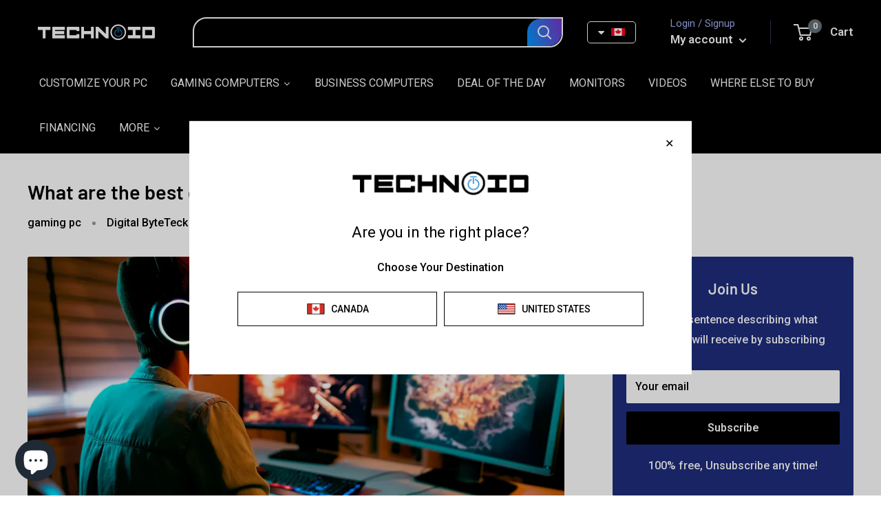

--- FILE ---
content_type: text/css
request_url: https://technoidinc.com/cdn/shop/t/19/assets/sm_style.css?v=177671660578704212871730150075
body_size: 2062
content:
/** Shopify CDN: Minification failed

Line 441:102 Unterminated string token
Line 797:0 Expected ")" to go with "("

**/

.sm-intel-product-gallary .sm-icon-box {
    display: block;
    text-align: center;
    border-radius: 50px;
    width: 100px;
    background-image: url(/cdn/shop/files/store-option.png?v=1700251210);
    background-repeat: no-repeat;
    background-size: contain;
    cursor: pointer;
    transition: all .2s ease-in-out;
}
.sm-intel-product-gallary .sm-coll.sm1 {
    display: flex;
    justify-content: center;
    gap: 20px;
}

.sm-intel-product-gallary .sm-coll.sm2 {
    display: flex;
    /* gap: 31px; */
    align-items: center;
}



.sm-intel-product-gallary .sm-coll.sm3 {
    display: flex;
    justify-content: center;
    gap: 20px;
}

.sm-intel-product-gallary {
    max-width: 547px;
    margin: 0 auto;
    margin-bottom: 50px;
}

.sm-intel-product-gallary .main-img img {
    width: 100%;
    height: auto;
}

.sm-intel-product-gallary .main-img {
    padding: 16px 20px;
}

/*
====================
XXXXXXXXXXXXXXXXXXXXXXXXXXXXXXXXXXXXXXXXXXXXXX
====================
*/


body#product-8062464524571 .sm-intel-product-gallary.sm-amd,
.sm-intel-product-gallary {
    display:none;
}

body#product-8062465343771 .sm-intel-product-gallary.sm-amd,
body#product-8062464524571 .sm-intel-product-gallary {
    display:block;
}

body#product-8062465343771 .product-block-list__item.product-block-list__item--gallery,
body#product-8062464524571 .product-block-list__item.product-block-list__item--gallery{
  display:none;
}

/*
====================
sm_gallery
====================
*/
.collection-hero__inner.page-width .collection-hero__text-wrapper h1.collection-hero__title {
    text-align: center;
    font-size: 42px;
    margin-bottom: 20px;
    margin-top: 20px;
}
section.sm_gallery section.sm_collage_a .con {
 display: grid;
 grid-template-columns: repeat(4, 1fr);
 grid-gap: 20px;
}

section.sm_gallery section.sm_collage_a .con .cola {
    width: 100%;
}

section.sm_gallery section.sm_collage_a .con img {
    width: 100%;
    height: 350px;
    object-fit: cover;
}

/*all mobile*/
@media (max-width: 767px){
  
    body section.sm_gallery section.sm_collage_a .con {
     grid-template-columns: repeat(1, 1fr);
    
    }
    body section.sm_gallery section.sm_collage_a .con img {
        height: auto;
    }

}
/*ipad*/
@media (min-width: 768px) and (max-width: 1024px) {
    body section.sm_gallery section.sm_collage_a .con {
        grid-template-columns: repeat(2, 1fr);
        
    }
    body section.sm_gallery section.sm_collage_a .con img {
        height: 330px;
    }
}


/*all PC*/
@media (min-width: 767px) {
  body.template-product .product-block-list__item.product-block-list__item--description {
    width: 100%;
    margin-top: 20px;
  }
  body.template-product .card__header {
    background: #f2f2f2;
  }

  body.template-product .card.customize-select-options {
    width: 800px;
    margin: 0 auto;
  }
  body.template-product .card.customize-select-options {
    border: 0;
    margin-bottom: 34px;
  }

  body.template-product span.product-gallery__zoom-notice {
    display: none !important;
  }

  body.template-product .product-block-list__item.product-block-list__item--info {
    width: 100%;
    position: relative !important;
  }
  body.template-product .product-block-list__wrapper {
    width: 100% !important;
  }
  body.template-product .card__section.card__section--tight {
    background: #fff !important;
    height: 472px;
  }
  body.template-product span.product-gallery__zoom-notice {
    display: none !important;
  }
  body.template-product .product-gallery__carousel-wrapper {
    margin: 0 !important;
    height: 446px;
  }
  body.template-product img.product-gallery__image {
    height: 431px;
    object-fit: contain;
  }
  body.template-product .product__zoom-wrapper {
    display: none;
  }
}

.expo-option-label {
    height: 50px !important;
}
body .product-block-list__item--info {
    position: inherit !important;
}

body .card.card--collapsed.card--sticky {
    position: inherit !important;
    top: 0 !important;
}

/*sm new end*/
/*All mobile*/
@media (max-width: 767px) {
  body.template-product .expo-option-label {
    font-size: 21px !important;
    font-weight: 600;
  }

  body.template-product .swatch-box:hover .expo-tooltip,
  body.template-product .button-box:hover .expo-tooltip,
  body.template-product .expo-option-label:hover .expo-tooltip {
    transform: none !important;
  }
  /* body.template-product .expo-tooltip {
    visibility: visible;
    opacity: 1;
    padding: 0;
    border-radius: 0;
    transform: initial;
    background-color: transparent !important;
    color: #000 !important;
    max-width: 300px !important;
    height: 110px !important;
    right: 0;
    position: unset;
    display: flex;
    flex-wrap: wrap;
    align-items: center;
    padding-left: 110px;
    padding-right: 18px;
    font-size: 14px !important;
    line-height: 24px;
  }
 */
  body.template-product .swatch-box.circle,
  .swatch-box.square {
    background-size: 100px 100px;
    position: relative;
    background-position: bottom 4px left 0px;
    width: 100% !important;
    height: 110px !important;
    border-radius: 0;
    border: 1px solid #ddd;
    background-color: #fff;
    border-radius: 10px;
  }

  body.template-product .expo-tooltip:before {
    display: none;
  }

  body.template-product .expo-tooltip span {
    display: contents;
    color: #035772 !important;
    font-weight: bolder;
  }

  body.template-product .card__section {
    background: #f2f2f2;
  }

  body.template-product {
    background: #fafafa;
  }

  div#option-box-6 .ymq-options-img-label,
  div#option-box-13 .ymq-options-img-label,
  div#option-box-7 .ymq-options-img-label {
    width: 96px;
    height: 96px;
  }

  .swatch-wrapper {
    width: 100%;
  }
}
/*all PC*/
@media (min-width: 767px) {
  body#product-8062464524571 .product-block-list__item.product-block-list__item--description,
  body#product-8062465343771 .product-block-list__item.product-block-list__item--description {
    width: 100%;
    margin-top: 20px;
  }

  body#product-8062464524571 .card__header,
  body#product-8062465343771 .card__header {
    background: #f2f2f2;
  }

  body#product-8062464524571 .card.customize-select-options,
  body#product-8062465343771 .card.customize-select-options {
    width: 800px;
    margin: 0 auto;
  }
  body#product-8062464524571 .card.customize-select-options,
  body#product-8062465343771 .card.customize-select-options {
    border: 0;
    margin-bottom: 34px;
  }
  body#product-8062464524571,
  body#product-8062465343771 {
    background: #fff;
  }
  body#product-8062464524571 span.product-gallery__zoom-notice,
  body#product-8062465343771 span.product-gallery__zoom-notice {
    display: none !important;
  }

  body#product-8062464524571 .product-block-list__item.product-block-list__item--gallery,
  body#product-8062465343771 .product-block-list__item.product-block-list__item--gallery {
    /*width: 100%;*/
  }
  body#product-8062464524571 .product-block-list__item.product-block-list__item--info,
  body#product-8062465343771 .product-block-list__item.product-block-list__item--info {
    width: 100%;
    position: relative !important;
  }
  body#product-8062464524571 .product-block-list__wrapper,
  body#product-8062465343771 .product-block-list__wrapper {
    width: 100% !important;
  }
  body#product-8062464524571 .card__section.card__section--tight,
  body#product-8062465343771 .card__section.card__section--tight {
    background: #fff !important;
    height: 472px;
  }
  body#product-8062464524571 span.product-gallery__zoom-notice,
  body#product-8062465343771 span.product-gallery__zoom-notice {
    display: none !important;
  }
  body#product-8062464524571 .product-gallery__carousel-wrapper,
  body#product-8062465343771 .product-gallery__carousel-wrapper {
    margin: 0 !important;
    height: 446px;
  }
  body#product-8062464524571 img.product-gallery__image,
  body#product-8062465343771 img.product-gallery__image {
    height: 431px;
    object-fit: contain;
  }
  body#product-8062464524571 .product__zoom-wrapper,
  body#product-8062465343771 .product__zoom-wrapper {
    display: none;
  }

  /* QQQQ old */

  body.template-product .expo-option-label {
    font-size: 21px !important;
    font-weight: 600;
  }

  body.template-product .swatch-box:hover .expo-tooltip,
  body.template-product .button-box:hover .expo-tooltip,
  body.template-product .expo-option-label:hover .expo-tooltip {
    transform: none !important;
  }

  body.template-product .swatch-box.circle,
  .swatch-box.square {
    background-size: 200px 200px;
    position: relative;
    background-position: bottom 4px left 0px;
    width: 100% !important;
    height: 210px !important;
    border-radius: 0;
    border: 1px solid #ddd;
    background-color: #fff;
    border-radius: 10px;
  }

  body.template-product .expo-tooltip:before {
    display: none;
  }

  body.template-product .expo-tooltip span {
    display: contents;
    color: #035772 !important;
    font-weight: bolder;
  }

  body.template-product .card__section {
    background: #f2f2f2;
  }

  body.template-product {
    background: #fafafa;
  }

  div#option-box-6 .ymq-options-img-label,
  div#option-box-13 .ymq-options-img-label,
  div#option-box-7 .ymq-options-img-label {
    width: 96px;
    height: 96px;
  }

  .swatch-wrapper {
    width: calc(50% - 10px);
  }
}

/*all mobile*/
@media (max-width: 767px) {
  body section.sm_special_edition .con .col.sm1 img {
    display: none;
  }
  body .slideshow .flickity-page-dots {
    bottom: 6px;
  }
  body section.sm_collage_a .con .cola {
    width: 47%;
  }
  body section.sm_collage_a .con .cola h3 {
    font-size: 14px;
    line-height: 20px;
  }
  body section.sm_col_to_action .col.sm1 h1 {
    font-size: 24px;
    line-height: 34px;
    margin-bottom: 4px;
  }
  body section.sm_col_to_action {
    padding: 20px 0 30px 0;
  }
  body section.sm_col_to_action .col.sm1 p {
    margin-bottom: 20px;
  }

  body section.sm_special_edition .con .col.sm2 h2 {
    font-size: 22px;
    line-height: 32px;
    margin-bottom: 6px;
  }
  body section.sm_special_edition .con .col.sm2 h3 {
    margin-bottom: 6px;
  }
  body section.sm_special_edition .con .col.sm2 p {
    margin-bottom: 24px;
    line-height: 22px;
  }
}

section.sm_header .sm_con .left_text {
  width: 60%;
}

section.sm_header .sm_con .right_text {
  width: 40%;
}

.sm_header {
  background-color: #010b26;
  background-image: url('//technoidinc.com/cdn/shop/files/header_bg_small.jpg?v=7101131767796695069");
  background-repeat: no-repeat;
  padding: 100px 0;
  background-size: cover;
}
section.sm_special_edition .con .col.sm1 img {
  width: 680px;
  height: 320px;
  object-fit: cover;
}
section.sm_header .sm_con {
  display: flex;
  justify-content: center;
  align-items: center;
}

section.sm_header .sm_con .right_text h1 {
  color: #fff;
  font-size: 48px;
  line-height: 60px;
  font-weight: 600;
  margin-bottom: 50px;
}

img {
  max-width: 100%;
  height: auto;
}

section.sm_header .sm_con .right_text a {
  background: #fff;
  padding: 12px 23px;
  border-radius: 6px;
  text-decoration: none;
  color: #000;
  font-size: 15px;
}

/* sm_free_shipping */

section.sm_free_shipping .con {
  display: flex;
  background: #035772;
  padding-top: 12px;
  padding-bottom: 12px;
  margin-top: -38px;
  justify-content: space-around;
}
section.sm_free_shipping .con .col {
  display: flex;
  justify-content: center;
  align-items: center;
}
section.sm_free_shipping .con .col h5 {
  color: #fff;
  font-size: 16px;
  line-height: 20px;
  font-weight: 600;
  margin-bottom: 0;
  margin-left: 10px;
}

/* 
https://dev.99design.website/theglobal/wp-content/uploads/2022/09/Group-513851.png
*/
section.sm_special_edition {
  background: url("https://dev.99design.website/theglobal/wp-content/uploads/2022/09/Group-513851.png");
  background-position: center center;
  background-repeat: no-repeat;
  background-size: cover;
  padding-top: 50px;
  padding-bottom: 50px;
}
section.sm_special_edition .con {
  display: flex;
  justify-content: center;
  align-items: center;
}
section.sm_special_edition .con .col.sm2 h3 {
  color: #fff;
  font-size: 14px;
}

section.sm_special_edition .con .col.sm2 h2 {
  font-size: 50px;
  line-height: 60px;
  color: #fff;
  font-weight: 600;
}

section.sm_special_edition .con .col.sm2 p {
  color: #fff;
  margin-bottom: 50px;
}

section.sm_special_edition .con .col.sm2 a {
  background: #fff;
  padding: 12px 23px;
  border-radius: 6px;
  text-decoration: none;
  color: #000;
  font-size: 15px;
}
section.sm_video_pc .con {
  display: flex;
  gap: 10px;
}
section.sm_video_pc .con .video {
  width: 33.33%;
}
section.sm_video_pc {
  margin-top: -50px;
  margin-bottom: 50px;
}
section.sm_col_to_action {
  background: #d3f4ff;
}

section.sm_col_to_action .con {
  display: flex;
  align-items: center;
  flex-direction: row;
  flex-wrap: wrap;
}

section.sm_col_to_action .col.sm1 {
  width: 70% !important;
}

section.sm_col_to_action .col.sm2 {
  width: 30% !important;
  text-align: right;
}

section.sm_col_to_action .col.sm2 img {
  /* text-align: center; */
}

section.sm_col_to_action .col.sm1 h1 {
  font-size: 38px;
  line-height: 44px;
  font-weight: 600;
  color: #035772;
}

section.sm_col_to_action .col.sm1 p {
  font-size: 16px;
  line-height: 26px;
  color: #035772;
  font-weight: 600;
  margin-bottom: 35px;
}

section.sm_col_to_action .col.sm1 a {
  background: #fff;
  padding: 12px 23px;
  border-radius: 6px;
  text-decoration: none;
  color: #000;
  font-size: 15px;
}
.header-wrapper.color-background-1.gradient.header-wrapper--border-bottom {
  background: #c0d1ff;
}
h1.collection-hero__title {
  color: #fff;
  font-size: 78px;
  line-height: 94px;
  font-weight: 600;
}

.collection-hero__inner.page-width {
  flex-direction: column;
}

.collection-hero.collection-hero--with-image.color-background-1.gradient {
  background-size: cover !important;
  background-position: center center !important;
  padding: 80px 0;
}
footer.footer.color-accent-2.gradient.section-footer-padding {
  margin-top: 0;
}
section.sm_foo_logo .con {
  display: flex;
  justify-content: center;
  align-items: center;
}

section.sm_foo_logo {
  padding: 50px 0;
}
section.sm_page_title h1.collection-hero__title {
  text-align: center;
}
section.sm_page_title .collection-hero.gradient {
  padding: 115px 0;
  background-position: center center !important;
  background-size: cover !important;
}
section.sm_collage_a .con {
  display: flex;
  gap: 15px;
  flex-wrap: wrap;
}

section.sm_collage_a .con .cola {
  width: 32%;
}

section.sm_collage_a .con .box {
  height: 250px;
  margin-bottom: 15px;
  position: relative;
}
section.sm_collage_a .con .box h3 {
  font-weight: 600;
  color: #fff;
  font-size: 20px;
  line-height: 26px;
  margin-bottom: 15px;
}
section.sm_collage_a .con .box a {
  font-weight: 500;
  background: #fff;
  color: #000;
  text-decoration: none;
  padding: 6px 8px;
  border-radius: 8px;
}
section.sm_collage_a .con .box .box-text {
  position: absolute;
  bottom: 0;
  padding: 20px;
}

section.sm_collage_a {
  margin-top: 60px;
}
.card--standard > .card__content .card__information {
  padding: 8px 5px !important;
}
section.sm_shipping .con {
  display: flex;
  flex-wrap: wrap;
}
section.sm_shipping .con .cola {
  width: 50%;
}
section.sm_shipping .con h3 {
  font-weight: 600;
  font-size: 22px;
  line-height: 36px;
  color: #035772;
}
section.sm_shipping .con .cola ul {
  margin-bottom: 30px;
  padding-right: 10px;
}
.term_con_sm .term_width {
  max-width: 743px;
  margin: 0 auto;
}

.term_con_sm .term_width h3 {
  font-size: 26px;
  margin-bottom: 15px;
}
.term_con_sm {
  margin-bottom: 50px;
}
footer.footer {
  background: #035772;
  color: #fff;
}
button.footer__title.heading.h6 {
  color: #fff;
  font-size: 20px;
  font-weight: 600;
}
section.sm_special_edition .con .col.sm1 {
  width: 76%;
}

.video-iframe {
  position: relative;
  width: 100%;
  overflow: hidden;
  padding-top: 56.25%; /* 16:9 Aspect Ratio */
}

.video-responsive-iframe {
  position: absolute;
  top: 0;
  left: 0;
  bottom: 0;
  right: 0;
  width: 100%;
  height: 100%;
  border: none;
}

.d-flex {
  display: flex;
}

.justify-content-center {
  justify-content: center;
}
section.section.section--tight {
  display: none;
}
section.sm_collage_a .con .cola.sm-2 .box.sm-box {
  background-size: cover;
}
section.sm_gallery {
  margin-bottom: 50px;
}
span.block-swatch__item-text {
  display: none;
}

.block-swatch-list .block-swatch label.block-swatch__item {
  padding: 0;
}

.block-swatch-list .block-swatch label.block-swatch__item img {
  height: 100px;
  object-fit: cover;
}
.swatch-box.circle,
.swatch-box.square {
  width: 130px !important;
  height: 130px !important;
  object-fit: cover;
}
.announcement-bar {
  background: #035772 !important;
}
div#insta-feed {
  padding: 40px 0 60px 0;
}
#insta-feed img {
  padding: 5px;
}
section.sm_collage_a .con .cola img {
  width: 100%;
}
section.sm_collage_a .con .cola h3 {
  font-size: 22px;
  color: #000;
}
div#shopify-section-template--17376958021915__product-recommendations {
  display: none;
}



--- FILE ---
content_type: text/css
request_url: https://technoidinc.com/cdn/shop/t/19/assets/zify-pricingtable.css?v=183566448229293227591730150063
body_size: 19123
content:
.bootstrap-zifyapp html{font-family:sans-serif;-ms-text-size-adjust:100%;-webkit-text-size-adjust:100%}.bootstrap-zifyapp body{margin:0}.bootstrap-zifyapp article,.bootstrap-zifyapp aside,.bootstrap-zifyapp details,.bootstrap-zifyapp figcaption,.bootstrap-zifyapp figure,.bootstrap-zifyapp footer,.bootstrap-zifyapp header,.bootstrap-zifyapp hgroup,.bootstrap-zifyapp main,.bootstrap-zifyapp menu,.bootstrap-zifyapp nav,.bootstrap-zifyapp section,.bootstrap-zifyapp summary{display:block}.bootstrap-zifyapp audio,.bootstrap-zifyapp canvas,.bootstrap-zifyapp progress,.bootstrap-zifyapp video{display:inline-block;vertical-align:baseline}.bootstrap-zifyapp audio:not([controls]){display:none;height:0}.bootstrap-zifyapp [hidden],.bootstrap-zifyapp template{display:none}.bootstrap-zifyapp a{background-color:transparent}.bootstrap-zifyapp a:active,.bootstrap-zifyapp a:hover{outline:0}.bootstrap-zifyapp abbr[title]{border-bottom:1px dotted}.bootstrap-zifyapp b,.bootstrap-zifyapp strong{font-weight:700}.bootstrap-zifyapp dfn{font-style:italic}.bootstrap-zifyapp h1{font-size:2em;margin:.67em 0}.bootstrap-zifyapp mark{background:#ff0;color:#000}.bootstrap-zifyapp small{font-size:80%}.bootstrap-zifyapp sub,.bootstrap-zifyapp sup{font-size:75%;line-height:0;position:relative;vertical-align:baseline}.bootstrap-zifyapp sup{top:-.5em}.bootstrap-zifyapp sub{bottom:-.25em}.bootstrap-zifyapp img{border:0}.bootstrap-zifyapp svg:not(:root){overflow:hidden}.bootstrap-zifyapp figure{margin:1em 40px}.bootstrap-zifyapp hr{-moz-box-sizing:content-box;-webkit-box-sizing:content-box;box-sizing:content-box;height:0}.bootstrap-zifyapp pre{overflow:auto}.bootstrap-zifyapp code,.bootstrap-zifyapp kbd,.bootstrap-zifyapp pre,.bootstrap-zifyapp samp{font-family:monospace,monospace;font-size:1em}.bootstrap-zifyapp button,.bootstrap-zifyapp input,.bootstrap-zifyapp optgroup,.bootstrap-zifyapp select,.bootstrap-zifyapp textarea{font:inherit;margin:0}.bootstrap-zifyapp button{overflow:visible}.bootstrap-zifyapp button,.bootstrap-zifyapp select{text-transform:none}.bootstrap-zifyapp button,.bootstrap-zifyapp html input[type=button],.bootstrap-zifyapp input[type=reset],.bootstrap-zifyapp input[type=submit]{-webkit-appearance:button;cursor:pointer}.bootstrap-zifyapp button[disabled],.bootstrap-zifyapp html input[disabled]{cursor:default}.bootstrap-zifyapp button::-moz-focus-inner,.bootstrap-zifyapp input::-moz-focus-inner{border:0;padding:0}.bootstrap-zifyapp input{line-height:normal}.bootstrap-zifyapp input[type=checkbox],.bootstrap-zifyapp input[type=radio]{-webkit-box-sizing:border-box;-moz-box-sizing:border-box;box-sizing:border-box;padding:0}.bootstrap-zifyapp input[type=number]::-webkit-inner-spin-button,.bootstrap-zifyapp input[type=number]::-webkit-outer-spin-button{height:auto}.bootstrap-zifyapp input[type=search]{-webkit-appearance:textfield;-moz-box-sizing:content-box;-webkit-box-sizing:content-box;box-sizing:content-box}.bootstrap-zifyapp input[type=search]::-webkit-search-cancel-button,.bootstrap-zifyapp input[type=search]::-webkit-search-decoration{-webkit-appearance:none}.bootstrap-zifyapp fieldset{border:1px solid #c0c0c0;margin:0 2px;padding:.35em .625em .75em}.bootstrap-zifyapp legend{border:0;padding:0}.bootstrap-zifyapp textarea{overflow:auto}.bootstrap-zifyapp optgroup{font-weight:700}.bootstrap-zifyapp table{border-collapse:collapse;border-spacing:0}.bootstrap-zifyapp td,.bootstrap-zifyapp th{padding:0}@media print{.bootstrap-zifyapp *,.bootstrap-zifyapp *:before,.bootstrap-zifyapp *:after{background:transparent!important;color:#000!important;-webkit-box-shadow:none!important;box-shadow:none!important;text-shadow:none!important}.bootstrap-zifyapp pre,.bootstrap-zifyapp blockquote{border:1px solid #999;page-break-inside:avoid}.bootstrap-zifyapp thead{display:table-header-group}.bootstrap-zifyapp tr,.bootstrap-zifyapp img{page-break-inside:avoid}.bootstrap-zifyapp img{max-width:100%!important}.bootstrap-zifyapp p,.bootstrap-zifyapp h2,.bootstrap-zifyapp h3{orphans:3;widows:3}.bootstrap-zifyapp h2,.bootstrap-zifyapp h3{page-break-after:avoid}.bootstrap-zifyapp select{background:#fff!important}.bootstrap-zifyapp .navbar{display:none}.bootstrap-zifyapp .btn>.caret,.bootstrap-zifyapp .dropup>.btn>.caret{border-top-color:#000!important}.bootstrap-zifyapp .label{border:1px solid #000}.bootstrap-zifyapp .table{border-collapse:collapse!important}.bootstrap-zifyapp .table td,.bootstrap-zifyapp .table th{background-color:#fff!important}.bootstrap-zifyapp .table-bordered th,.bootstrap-zifyapp .table-bordered td{border:1px solid #ddd!important}}@font-face{font-family:Glyphicons Halflings;src:url(../fonts/glyphicons-halflings-regular.eot);src:url(../fonts/glyphicons-halflings-regular.eot?#iefix) format("embedded-opentype"),url(../fonts/glyphicons-halflings-regular.woff2) format("woff2"),url(../fonts/glyphicons-halflings-regular.woff) format("woff"),url(../fonts/glyphicons-halflings-regular.ttf) format("truetype"),url(../fonts/glyphicons-halflings-regular.svg#glyphicons_halflingsregular) format("svg")}.bootstrap-zifyapp .glyphicon{position:relative;top:1px;display:inline-block;font-family:Glyphicons Halflings;font-style:normal;font-weight:400;line-height:1;-webkit-font-smoothing:antialiased;-moz-osx-font-smoothing:grayscale}.bootstrap-zifyapp .glyphicon-asterisk:before{content:"*"}.bootstrap-zifyapp .glyphicon-plus:before{content:"+"}.bootstrap-zifyapp .glyphicon-euro:before,.bootstrap-zifyapp .glyphicon-eur:before{content:"\20ac"}.bootstrap-zifyapp .glyphicon-minus:before{content:"\2212"}.bootstrap-zifyapp .glyphicon-cloud:before{content:"\2601"}.bootstrap-zifyapp .glyphicon-envelope:before{content:"\2709"}.bootstrap-zifyapp .glyphicon-pencil:before{content:"\270f"}.bootstrap-zifyapp .glyphicon-glass:before{content:"\e001"}.bootstrap-zifyapp .glyphicon-music:before{content:"\e002"}.bootstrap-zifyapp .glyphicon-search:before{content:"\e003"}.bootstrap-zifyapp .glyphicon-heart:before{content:"\e005"}.bootstrap-zifyapp .glyphicon-star:before{content:"\e006"}.bootstrap-zifyapp .glyphicon-star-empty:before{content:"\e007"}.bootstrap-zifyapp .glyphicon-user:before{content:"\e008"}.bootstrap-zifyapp .glyphicon-film:before{content:"\e009"}.bootstrap-zifyapp .glyphicon-th-large:before{content:"\e010"}.bootstrap-zifyapp .glyphicon-th:before{content:"\e011"}.bootstrap-zifyapp .glyphicon-th-list:before{content:"\e012"}.bootstrap-zifyapp .glyphicon-ok:before{content:"\e013"}.bootstrap-zifyapp .glyphicon-remove:before{content:"\e014"}.bootstrap-zifyapp .glyphicon-zoom-in:before{content:"\e015"}.bootstrap-zifyapp .glyphicon-zoom-out:before{content:"\e016"}.bootstrap-zifyapp .glyphicon-off:before{content:"\e017"}.bootstrap-zifyapp .glyphicon-signal:before{content:"\e018"}.bootstrap-zifyapp .glyphicon-cog:before{content:"\e019"}.bootstrap-zifyapp .glyphicon-trash:before{content:"\e020"}.bootstrap-zifyapp .glyphicon-home:before{content:"\e021"}.bootstrap-zifyapp .glyphicon-file:before{content:"\e022"}.bootstrap-zifyapp .glyphicon-time:before{content:"\e023"}.bootstrap-zifyapp .glyphicon-road:before{content:"\e024"}.bootstrap-zifyapp .glyphicon-download-alt:before{content:"\e025"}.bootstrap-zifyapp .glyphicon-download:before{content:"\e026"}.bootstrap-zifyapp .glyphicon-upload:before{content:"\e027"}.bootstrap-zifyapp .glyphicon-inbox:before{content:"\e028"}.bootstrap-zifyapp .glyphicon-play-circle:before{content:"\e029"}.bootstrap-zifyapp .glyphicon-repeat:before{content:"\e030"}.bootstrap-zifyapp .glyphicon-refresh:before{content:"\e031"}.bootstrap-zifyapp .glyphicon-list-alt:before{content:"\e032"}.bootstrap-zifyapp .glyphicon-lock:before{content:"\e033"}.bootstrap-zifyapp .glyphicon-flag:before{content:"\e034"}.bootstrap-zifyapp .glyphicon-headphones:before{content:"\e035"}.bootstrap-zifyapp .glyphicon-volume-off:before{content:"\e036"}.bootstrap-zifyapp .glyphicon-volume-down:before{content:"\e037"}.bootstrap-zifyapp .glyphicon-volume-up:before{content:"\e038"}.bootstrap-zifyapp .glyphicon-qrcode:before{content:"\e039"}.bootstrap-zifyapp .glyphicon-barcode:before{content:"\e040"}.bootstrap-zifyapp .glyphicon-tag:before{content:"\e041"}.bootstrap-zifyapp .glyphicon-tags:before{content:"\e042"}.bootstrap-zifyapp .glyphicon-book:before{content:"\e043"}.bootstrap-zifyapp .glyphicon-bookmark:before{content:"\e044"}.bootstrap-zifyapp .glyphicon-print:before{content:"\e045"}.bootstrap-zifyapp .glyphicon-camera:before{content:"\e046"}.bootstrap-zifyapp .glyphicon-font:before{content:"\e047"}.bootstrap-zifyapp .glyphicon-bold:before{content:"\e048"}.bootstrap-zifyapp .glyphicon-italic:before{content:"\e049"}.bootstrap-zifyapp .glyphicon-text-height:before{content:"\e050"}.bootstrap-zifyapp .glyphicon-text-width:before{content:"\e051"}.bootstrap-zifyapp .glyphicon-align-left:before{content:"\e052"}.bootstrap-zifyapp .glyphicon-align-center:before{content:"\e053"}.bootstrap-zifyapp .glyphicon-align-right:before{content:"\e054"}.bootstrap-zifyapp .glyphicon-align-justify:before{content:"\e055"}.bootstrap-zifyapp .glyphicon-list:before{content:"\e056"}.bootstrap-zifyapp .glyphicon-indent-left:before{content:"\e057"}.bootstrap-zifyapp .glyphicon-indent-right:before{content:"\e058"}.bootstrap-zifyapp .glyphicon-facetime-video:before{content:"\e059"}.bootstrap-zifyapp .glyphicon-picture:before{content:"\e060"}.bootstrap-zifyapp .glyphicon-map-marker:before{content:"\e062"}.bootstrap-zifyapp .glyphicon-adjust:before{content:"\e063"}.bootstrap-zifyapp .glyphicon-tint:before{content:"\e064"}.bootstrap-zifyapp .glyphicon-edit:before{content:"\e065"}.bootstrap-zifyapp .glyphicon-share:before{content:"\e066"}.bootstrap-zifyapp .glyphicon-check:before{content:"\e067"}.bootstrap-zifyapp .glyphicon-move:before{content:"\e068"}.bootstrap-zifyapp .glyphicon-step-backward:before{content:"\e069"}.bootstrap-zifyapp .glyphicon-fast-backward:before{content:"\e070"}.bootstrap-zifyapp .glyphicon-backward:before{content:"\e071"}.bootstrap-zifyapp .glyphicon-play:before{content:"\e072"}.bootstrap-zifyapp .glyphicon-pause:before{content:"\e073"}.bootstrap-zifyapp .glyphicon-stop:before{content:"\e074"}.bootstrap-zifyapp .glyphicon-forward:before{content:"\e075"}.bootstrap-zifyapp .glyphicon-fast-forward:before{content:"\e076"}.bootstrap-zifyapp .glyphicon-step-forward:before{content:"\e077"}.bootstrap-zifyapp .glyphicon-eject:before{content:"\e078"}.bootstrap-zifyapp .glyphicon-chevron-left:before{content:"\e079"}.bootstrap-zifyapp .glyphicon-chevron-right:before{content:"\e080"}.bootstrap-zifyapp .glyphicon-plus-sign:before{content:"\e081"}.bootstrap-zifyapp .glyphicon-minus-sign:before{content:"\e082"}.bootstrap-zifyapp .glyphicon-remove-sign:before{content:"\e083"}.bootstrap-zifyapp .glyphicon-ok-sign:before{content:"\e084"}.bootstrap-zifyapp .glyphicon-question-sign:before{content:"\e085"}.bootstrap-zifyapp .glyphicon-info-sign:before{content:"\e086"}.bootstrap-zifyapp .glyphicon-screenshot:before{content:"\e087"}.bootstrap-zifyapp .glyphicon-remove-circle:before{content:"\e088"}.bootstrap-zifyapp .glyphicon-ok-circle:before{content:"\e089"}.bootstrap-zifyapp .glyphicon-ban-circle:before{content:"\e090"}.bootstrap-zifyapp .glyphicon-arrow-left:before{content:"\e091"}.bootstrap-zifyapp .glyphicon-arrow-right:before{content:"\e092"}.bootstrap-zifyapp .glyphicon-arrow-up:before{content:"\e093"}.bootstrap-zifyapp .glyphicon-arrow-down:before{content:"\e094"}.bootstrap-zifyapp .glyphicon-share-alt:before{content:"\e095"}.bootstrap-zifyapp .glyphicon-resize-full:before{content:"\e096"}.bootstrap-zifyapp .glyphicon-resize-small:before{content:"\e097"}.bootstrap-zifyapp .glyphicon-exclamation-sign:before{content:"\e101"}.bootstrap-zifyapp .glyphicon-gift:before{content:"\e102"}.bootstrap-zifyapp .glyphicon-leaf:before{content:"\e103"}.bootstrap-zifyapp .glyphicon-fire:before{content:"\e104"}.bootstrap-zifyapp .glyphicon-eye-open:before{content:"\e105"}.bootstrap-zifyapp .glyphicon-eye-close:before{content:"\e106"}.bootstrap-zifyapp .glyphicon-warning-sign:before{content:"\e107"}.bootstrap-zifyapp .glyphicon-plane:before{content:"\e108"}.bootstrap-zifyapp .glyphicon-calendar:before{content:"\e109"}.bootstrap-zifyapp .glyphicon-random:before{content:"\e110"}.bootstrap-zifyapp .glyphicon-comment:before{content:"\e111"}.bootstrap-zifyapp .glyphicon-magnet:before{content:"\e112"}.bootstrap-zifyapp .glyphicon-chevron-up:before{content:"\e113"}.bootstrap-zifyapp .glyphicon-chevron-down:before{content:"\e114"}.bootstrap-zifyapp .glyphicon-retweet:before{content:"\e115"}.bootstrap-zifyapp .glyphicon-shopping-cart:before{content:"\e116"}.bootstrap-zifyapp .glyphicon-folder-close:before{content:"\e117"}.bootstrap-zifyapp .glyphicon-folder-open:before{content:"\e118"}.bootstrap-zifyapp .glyphicon-resize-vertical:before{content:"\e119"}.bootstrap-zifyapp .glyphicon-resize-horizontal:before{content:"\e120"}.bootstrap-zifyapp .glyphicon-hdd:before{content:"\e121"}.bootstrap-zifyapp .glyphicon-bullhorn:before{content:"\e122"}.bootstrap-zifyapp .glyphicon-bell:before{content:"\e123"}.bootstrap-zifyapp .glyphicon-certificate:before{content:"\e124"}.bootstrap-zifyapp .glyphicon-thumbs-up:before{content:"\e125"}.bootstrap-zifyapp .glyphicon-thumbs-down:before{content:"\e126"}.bootstrap-zifyapp .glyphicon-hand-right:before{content:"\e127"}.bootstrap-zifyapp .glyphicon-hand-left:before{content:"\e128"}.bootstrap-zifyapp .glyphicon-hand-up:before{content:"\e129"}.bootstrap-zifyapp .glyphicon-hand-down:before{content:"\e130"}.bootstrap-zifyapp .glyphicon-circle-arrow-right:before{content:"\e131"}.bootstrap-zifyapp .glyphicon-circle-arrow-left:before{content:"\e132"}.bootstrap-zifyapp .glyphicon-circle-arrow-up:before{content:"\e133"}.bootstrap-zifyapp .glyphicon-circle-arrow-down:before{content:"\e134"}.bootstrap-zifyapp .glyphicon-globe:before{content:"\e135"}.bootstrap-zifyapp .glyphicon-wrench:before{content:"\e136"}.bootstrap-zifyapp .glyphicon-tasks:before{content:"\e137"}.bootstrap-zifyapp .glyphicon-filter:before{content:"\e138"}.bootstrap-zifyapp .glyphicon-briefcase:before{content:"\e139"}.bootstrap-zifyapp .glyphicon-fullscreen:before{content:"\e140"}.bootstrap-zifyapp .glyphicon-dashboard:before{content:"\e141"}.bootstrap-zifyapp .glyphicon-paperclip:before{content:"\e142"}.bootstrap-zifyapp .glyphicon-heart-empty:before{content:"\e143"}.bootstrap-zifyapp .glyphicon-link:before{content:"\e144"}.bootstrap-zifyapp .glyphicon-phone:before{content:"\e145"}.bootstrap-zifyapp .glyphicon-pushpin:before{content:"\e146"}.bootstrap-zifyapp .glyphicon-usd:before{content:"\e148"}.bootstrap-zifyapp .glyphicon-gbp:before{content:"\e149"}.bootstrap-zifyapp .glyphicon-sort:before{content:"\e150"}.bootstrap-zifyapp .glyphicon-sort-by-alphabet:before{content:"\e151"}.bootstrap-zifyapp .glyphicon-sort-by-alphabet-alt:before{content:"\e152"}.bootstrap-zifyapp .glyphicon-sort-by-order:before{content:"\e153"}.bootstrap-zifyapp .glyphicon-sort-by-order-alt:before{content:"\e154"}.bootstrap-zifyapp .glyphicon-sort-by-attributes:before{content:"\e155"}.bootstrap-zifyapp .glyphicon-sort-by-attributes-alt:before{content:"\e156"}.bootstrap-zifyapp .glyphicon-unchecked:before{content:"\e157"}.bootstrap-zifyapp .glyphicon-expand:before{content:"\e158"}.bootstrap-zifyapp .glyphicon-collapse-down:before{content:"\e159"}.bootstrap-zifyapp .glyphicon-collapse-up:before{content:"\e160"}.bootstrap-zifyapp .glyphicon-log-in:before{content:"\e161"}.bootstrap-zifyapp .glyphicon-flash:before{content:"\e162"}.bootstrap-zifyapp .glyphicon-log-out:before{content:"\e163"}.bootstrap-zifyapp .glyphicon-new-window:before{content:"\e164"}.bootstrap-zifyapp .glyphicon-record:before{content:"\e165"}.bootstrap-zifyapp .glyphicon-save:before{content:"\e166"}.bootstrap-zifyapp .glyphicon-open:before{content:"\e167"}.bootstrap-zifyapp .glyphicon-saved:before{content:"\e168"}.bootstrap-zifyapp .glyphicon-import:before{content:"\e169"}.bootstrap-zifyapp .glyphicon-export:before{content:"\e170"}.bootstrap-zifyapp .glyphicon-send:before{content:"\e171"}.bootstrap-zifyapp .glyphicon-floppy-disk:before{content:"\e172"}.bootstrap-zifyapp .glyphicon-floppy-saved:before{content:"\e173"}.bootstrap-zifyapp .glyphicon-floppy-remove:before{content:"\e174"}.bootstrap-zifyapp .glyphicon-floppy-save:before{content:"\e175"}.bootstrap-zifyapp .glyphicon-floppy-open:before{content:"\e176"}.bootstrap-zifyapp .glyphicon-credit-card:before{content:"\e177"}.bootstrap-zifyapp .glyphicon-transfer:before{content:"\e178"}.bootstrap-zifyapp .glyphicon-cutlery:before{content:"\e179"}.bootstrap-zifyapp .glyphicon-header:before{content:"\e180"}.bootstrap-zifyapp .glyphicon-compressed:before{content:"\e181"}.bootstrap-zifyapp .glyphicon-earphone:before{content:"\e182"}.bootstrap-zifyapp .glyphicon-phone-alt:before{content:"\e183"}.bootstrap-zifyapp .glyphicon-tower:before{content:"\e184"}.bootstrap-zifyapp .glyphicon-stats:before{content:"\e185"}.bootstrap-zifyapp .glyphicon-sd-video:before{content:"\e186"}.bootstrap-zifyapp .glyphicon-hd-video:before{content:"\e187"}.bootstrap-zifyapp .glyphicon-subtitles:before{content:"\e188"}.bootstrap-zifyapp .glyphicon-sound-stereo:before{content:"\e189"}.bootstrap-zifyapp .glyphicon-sound-dolby:before{content:"\e190"}.bootstrap-zifyapp .glyphicon-sound-5-1:before{content:"\e191"}.bootstrap-zifyapp .glyphicon-sound-6-1:before{content:"\e192"}.bootstrap-zifyapp .glyphicon-sound-7-1:before{content:"\e193"}.bootstrap-zifyapp .glyphicon-copyright-mark:before{content:"\e194"}.bootstrap-zifyapp .glyphicon-registration-mark:before{content:"\e195"}.bootstrap-zifyapp .glyphicon-cloud-download:before{content:"\e197"}.bootstrap-zifyapp .glyphicon-cloud-upload:before{content:"\e198"}.bootstrap-zifyapp .glyphicon-tree-conifer:before{content:"\e199"}.bootstrap-zifyapp .glyphicon-tree-deciduous:before{content:"\e200"}.bootstrap-zifyapp .glyphicon-cd:before{content:"\e201"}.bootstrap-zifyapp .glyphicon-save-file:before{content:"\e202"}.bootstrap-zifyapp .glyphicon-open-file:before{content:"\e203"}.bootstrap-zifyapp .glyphicon-level-up:before{content:"\e204"}.bootstrap-zifyapp .glyphicon-copy:before{content:"\e205"}.bootstrap-zifyapp .glyphicon-paste:before{content:"\e206"}.bootstrap-zifyapp .glyphicon-alert:before{content:"\e209"}.bootstrap-zifyapp .glyphicon-equalizer:before{content:"\e210"}.bootstrap-zifyapp .glyphicon-king:before{content:"\e211"}.bootstrap-zifyapp .glyphicon-queen:before{content:"\e212"}.bootstrap-zifyapp .glyphicon-pawn:before{content:"\e213"}.bootstrap-zifyapp .glyphicon-bishop:before{content:"\e214"}.bootstrap-zifyapp .glyphicon-knight:before{content:"\e215"}.bootstrap-zifyapp .glyphicon-baby-formula:before{content:"\e216"}.bootstrap-zifyapp .glyphicon-tent:before{content:"\26fa"}.bootstrap-zifyapp .glyphicon-blackboard:before{content:"\e218"}.bootstrap-zifyapp .glyphicon-bed:before{content:"\e219"}.bootstrap-zifyapp .glyphicon-apple:before{content:"\f8ff"}.bootstrap-zifyapp .glyphicon-erase:before{content:"\e221"}.bootstrap-zifyapp .glyphicon-hourglass:before{content:"\231b"}.bootstrap-zifyapp .glyphicon-lamp:before{content:"\e223"}.bootstrap-zifyapp .glyphicon-duplicate:before{content:"\e224"}.bootstrap-zifyapp .glyphicon-piggy-bank:before{content:"\e225"}.bootstrap-zifyapp .glyphicon-scissors:before{content:"\e226"}.bootstrap-zifyapp .glyphicon-bitcoin:before{content:"\e227"}.bootstrap-zifyapp .glyphicon-btc:before{content:"\e227"}.bootstrap-zifyapp .glyphicon-xbt:before{content:"\e227"}.bootstrap-zifyapp .glyphicon-yen:before{content:"\a5"}.bootstrap-zifyapp .glyphicon-jpy:before{content:"\a5"}.bootstrap-zifyapp .glyphicon-ruble:before{content:"\20bd"}.bootstrap-zifyapp .glyphicon-rub:before{content:"\20bd"}.bootstrap-zifyapp .glyphicon-scale:before{content:"\e230"}.bootstrap-zifyapp .glyphicon-ice-lolly:before{content:"\e231"}.bootstrap-zifyapp .glyphicon-ice-lolly-tasted:before{content:"\e232"}.bootstrap-zifyapp .glyphicon-education:before{content:"\e233"}.bootstrap-zifyapp .glyphicon-option-horizontal:before{content:"\e234"}.bootstrap-zifyapp .glyphicon-option-vertical:before{content:"\e235"}.bootstrap-zifyapp .glyphicon-menu-hamburger:before{content:"\e236"}.bootstrap-zifyapp .glyphicon-modal-window:before{content:"\e237"}.bootstrap-zifyapp .glyphicon-oil:before{content:"\e238"}.bootstrap-zifyapp .glyphicon-grain:before{content:"\e239"}.bootstrap-zifyapp .glyphicon-sunglasses:before{content:"\e240"}.bootstrap-zifyapp .glyphicon-text-size:before{content:"\e241"}.bootstrap-zifyapp .glyphicon-text-color:before{content:"\e242"}.bootstrap-zifyapp .glyphicon-text-background:before{content:"\e243"}.bootstrap-zifyapp .glyphicon-object-align-top:before{content:"\e244"}.bootstrap-zifyapp .glyphicon-object-align-bottom:before{content:"\e245"}.bootstrap-zifyapp .glyphicon-object-align-horizontal:before{content:"\e246"}.bootstrap-zifyapp .glyphicon-object-align-left:before{content:"\e247"}.bootstrap-zifyapp .glyphicon-object-align-vertical:before{content:"\e248"}.bootstrap-zifyapp .glyphicon-object-align-right:before{content:"\e249"}.bootstrap-zifyapp .glyphicon-triangle-right:before{content:"\e250"}.bootstrap-zifyapp .glyphicon-triangle-left:before{content:"\e251"}.bootstrap-zifyapp .glyphicon-triangle-bottom:before{content:"\e252"}.bootstrap-zifyapp .glyphicon-triangle-top:before{content:"\e253"}.bootstrap-zifyapp .glyphicon-console:before{content:"\e254"}.bootstrap-zifyapp .glyphicon-superscript:before{content:"\e255"}.bootstrap-zifyapp .glyphicon-subscript:before{content:"\e256"}.bootstrap-zifyapp .glyphicon-menu-left:before{content:"\e257"}.bootstrap-zifyapp .glyphicon-menu-right:before{content:"\e258"}.bootstrap-zifyapp .glyphicon-menu-down:before{content:"\e259"}.bootstrap-zifyapp .glyphicon-menu-up:before{content:"\e260"}.bootstrap-zifyapp *{-webkit-box-sizing:border-box;-moz-box-sizing:border-box;box-sizing:border-box}.bootstrap-zifyapp *:before,.bootstrap-zifyapp *:after{-webkit-box-sizing:border-box;-moz-box-sizing:border-box;box-sizing:border-box}.bootstrap-zifyapp html{font-size:10px;-webkit-tap-highlight-color:rgba(0,0,0,0)}.bootstrap-zifyapp body{font-family:Helvetica Neue,Helvetica,Arial,sans-serif;font-size:14px;line-height:1.42857143;color:#333;background-color:#fff}.bootstrap-zifyapp input,.bootstrap-zifyapp button,.bootstrap-zifyapp select,.bootstrap-zifyapp textarea{font-family:inherit;font-size:inherit;line-height:inherit}.bootstrap-zifyapp figure{margin:0}.bootstrap-zifyapp img{vertical-align:middle}.bootstrap-zifyapp .img-responsive,.bootstrap-zifyapp .thumbnail>img,.bootstrap-zifyapp .thumbnail a>img,.bootstrap-zifyapp .carousel-inner>.item>img,.bootstrap-zifyapp .carousel-inner>.item>a>img{display:block;max-width:100%;height:auto}.bootstrap-zifyapp .img-rounded{border-radius:6px}.bootstrap-zifyapp .img-thumbnail{padding:4px;line-height:1.42857143;background-color:#fff;border:1px solid #dddddd;border-radius:4px;-webkit-transition:all .2s ease-in-out;-o-transition:all .2s ease-in-out;transition:all .2s ease-in-out;display:inline-block;max-width:100%;height:auto}.bootstrap-zifyapp .img-circle{border-radius:50%}.bootstrap-zifyapp hr{margin-top:20px;margin-bottom:20px;border:0;border-top:1px solid #eeeeee}.bootstrap-zifyapp .sr-only{position:absolute;width:1px;height:1px;margin:-1px;padding:0;overflow:hidden;clip:rect(0,0,0,0);border:0}.bootstrap-zifyapp .sr-only-focusable:active,.bootstrap-zifyapp .sr-only-focusable:focus{position:static;width:auto;height:auto;margin:0;overflow:visible;clip:auto}.bootstrap-zifyapp [role=button]{cursor:pointer}.bootstrap-zifyapp h1,.bootstrap-zifyapp h2,.bootstrap-zifyapp h3,.bootstrap-zifyapp h4,.bootstrap-zifyapp h5,.bootstrap-zifyapp h6,.bootstrap-zifyapp .h1,.bootstrap-zifyapp .h2,.bootstrap-zifyapp .h3,.bootstrap-zifyapp .h4,.bootstrap-zifyapp .h5,.bootstrap-zifyapp .h6{font-family:inherit;font-weight:500;line-height:1.1;color:inherit}.bootstrap-zifyapp h1 small,.bootstrap-zifyapp h2 small,.bootstrap-zifyapp h3 small,.bootstrap-zifyapp h4 small,.bootstrap-zifyapp h5 small,.bootstrap-zifyapp h6 small,.bootstrap-zifyapp .h1 small,.bootstrap-zifyapp .h2 small,.bootstrap-zifyapp .h3 small,.bootstrap-zifyapp .h4 small,.bootstrap-zifyapp .h5 small,.bootstrap-zifyapp .h6 small,.bootstrap-zifyapp h1 .small,.bootstrap-zifyapp h2 .small,.bootstrap-zifyapp h3 .small,.bootstrap-zifyapp h4 .small,.bootstrap-zifyapp h5 .small,.bootstrap-zifyapp h6 .small,.bootstrap-zifyapp .h1 .small,.bootstrap-zifyapp .h2 .small,.bootstrap-zifyapp .h3 .small,.bootstrap-zifyapp .h4 .small,.bootstrap-zifyapp .h5 .small,.bootstrap-zifyapp .h6 .small{font-weight:400;line-height:1;color:#777}.bootstrap-zifyapp h1,.bootstrap-zifyapp .h1,.bootstrap-zifyapp h2,.bootstrap-zifyapp .h2,.bootstrap-zifyapp h3,.bootstrap-zifyapp .h3{margin-top:20px;margin-bottom:10px}.bootstrap-zifyapp h1 small,.bootstrap-zifyapp .h1 small,.bootstrap-zifyapp h2 small,.bootstrap-zifyapp .h2 small,.bootstrap-zifyapp h3 small,.bootstrap-zifyapp .h3 small,.bootstrap-zifyapp h1 .small,.bootstrap-zifyapp .h1 .small,.bootstrap-zifyapp h2 .small,.bootstrap-zifyapp .h2 .small,.bootstrap-zifyapp h3 .small,.bootstrap-zifyapp .h3 .small{font-size:65%}.bootstrap-zifyapp h4,.bootstrap-zifyapp .h4,.bootstrap-zifyapp h5,.bootstrap-zifyapp .h5,.bootstrap-zifyapp h6,.bootstrap-zifyapp .h6{margin-top:10px;margin-bottom:10px}.bootstrap-zifyapp h4 small,.bootstrap-zifyapp .h4 small,.bootstrap-zifyapp h5 small,.bootstrap-zifyapp .h5 small,.bootstrap-zifyapp h6 small,.bootstrap-zifyapp .h6 small,.bootstrap-zifyapp h4 .small,.bootstrap-zifyapp .h4 .small,.bootstrap-zifyapp h5 .small,.bootstrap-zifyapp .h5 .small,.bootstrap-zifyapp h6 .small,.bootstrap-zifyapp .h6 .small{font-size:75%}.bootstrap-zifyapp h1,.bootstrap-zifyapp .h1{font-size:36px}.bootstrap-zifyapp h2,.bootstrap-zifyapp .h2{font-size:30px}.bootstrap-zifyapp h3,.bootstrap-zifyapp .h3{font-size:24px}.bootstrap-zifyapp h4,.bootstrap-zifyapp .h4{font-size:18px}.bootstrap-zifyapp h5,.bootstrap-zifyapp .h5{font-size:14px}.bootstrap-zifyapp h6,.bootstrap-zifyapp .h6{font-size:12px}.bootstrap-zifyapp p{margin:0 0 10px}.bootstrap-zifyapp .lead{margin-bottom:20px;font-size:16px;font-weight:300;line-height:1.4}@media (min-width: 768px){.bootstrap-zifyapp .lead{font-size:21px}}.bootstrap-zifyapp small,.bootstrap-zifyapp .small{font-size:85%}.bootstrap-zifyapp mark,.bootstrap-zifyapp .mark{background-color:#fcf8e3;padding:.2em}.bootstrap-zifyapp .text-left{text-align:left}.bootstrap-zifyapp .text-right{text-align:right}.bootstrap-zifyapp .text-center{text-align:center}.bootstrap-zifyapp .text-justify{text-align:justify}.bootstrap-zifyapp .text-nowrap{white-space:nowrap}.bootstrap-zifyapp .text-lowercase{text-transform:lowercase}.bootstrap-zifyapp .text-uppercase{text-transform:uppercase}.bootstrap-zifyapp .text-capitalize{text-transform:capitalize}.bootstrap-zifyapp .text-muted{color:#777}.bootstrap-zifyapp .text-primary{color:#337ab7}.bootstrap-zifyapp a.text-primary:hover{color:#286090}.bootstrap-zifyapp .text-success{color:#3c763d}.bootstrap-zifyapp a.text-success:hover{color:#2b542c}.bootstrap-zifyapp .text-info{color:#31708f}.bootstrap-zifyapp a.text-info:hover{color:#245269}.bootstrap-zifyapp .text-warning{color:#8a6d3b}.bootstrap-zifyapp a.text-warning:hover{color:#66512c}.bootstrap-zifyapp .text-danger{color:#a94442}.bootstrap-zifyapp a.text-danger:hover{color:#843534}.bootstrap-zifyapp .bg-primary{color:#fff;background-color:#337ab7}.bootstrap-zifyapp a.bg-primary:hover{background-color:#286090}.bootstrap-zifyapp .bg-success{background-color:#dff0d8}.bootstrap-zifyapp a.bg-success:hover{background-color:#c1e2b3}.bootstrap-zifyapp .bg-info{background-color:#d9edf7}.bootstrap-zifyapp a.bg-info:hover{background-color:#afd9ee}.bootstrap-zifyapp .bg-warning{background-color:#fcf8e3}.bootstrap-zifyapp a.bg-warning:hover{background-color:#f7ecb5}.bootstrap-zifyapp .bg-danger{background-color:#f2dede}.bootstrap-zifyapp a.bg-danger:hover{background-color:#e4b9b9}.bootstrap-zifyapp .page-header{padding-bottom:9px;margin:40px 0 20px;border-bottom:1px solid #eeeeee}.bootstrap-zifyapp ul,.bootstrap-zifyapp ol{margin-top:0;margin-bottom:10px}.bootstrap-zifyapp ul ul,.bootstrap-zifyapp ol ul,.bootstrap-zifyapp ul ol,.bootstrap-zifyapp ol ol{margin-bottom:0}.bootstrap-zifyapp .list-unstyled{padding-left:0;list-style:none}.bootstrap-zifyapp .list-inline{padding-left:0;list-style:none;margin-left:-5px}.bootstrap-zifyapp .list-inline>li{display:inline-block;padding-left:5px;padding-right:5px}.bootstrap-zifyapp dl{margin-top:0;margin-bottom:20px}.bootstrap-zifyapp dt,.bootstrap-zifyapp dd{line-height:1.42857143}.bootstrap-zifyapp dt{font-weight:700}.bootstrap-zifyapp dd{margin-left:0}@media (min-width: 768px){.bootstrap-zifyapp .dl-horizontal dt{float:left;width:160px;clear:left;text-align:right;overflow:hidden;text-overflow:ellipsis;white-space:nowrap}.bootstrap-zifyapp .dl-horizontal dd{margin-left:180px}}.bootstrap-zifyapp abbr[title],.bootstrap-zifyapp abbr[data-original-title]{cursor:help;border-bottom:1px dotted #777777}.bootstrap-zifyapp .initialism{font-size:90%;text-transform:uppercase}.bootstrap-zifyapp blockquote{padding:10px 20px;margin:0 0 20px;font-size:17.5px;border-left:5px solid #eeeeee}.bootstrap-zifyapp blockquote p:last-child,.bootstrap-zifyapp blockquote ul:last-child,.bootstrap-zifyapp blockquote ol:last-child{margin-bottom:0}.bootstrap-zifyapp blockquote footer,.bootstrap-zifyapp blockquote small,.bootstrap-zifyapp blockquote .small{display:block;font-size:80%;line-height:1.42857143;color:#777}.bootstrap-zifyapp blockquote footer:before,.bootstrap-zifyapp blockquote small:before,.bootstrap-zifyapp blockquote .small:before{content:"\2014\a0"}.bootstrap-zifyapp .blockquote-reverse,.bootstrap-zifyapp blockquote.pull-right{padding-right:15px;padding-left:0;border-right:5px solid #eeeeee;border-left:0;text-align:right}.bootstrap-zifyapp .blockquote-reverse footer:before,.bootstrap-zifyapp blockquote.pull-right footer:before,.bootstrap-zifyapp .blockquote-reverse small:before,.bootstrap-zifyapp blockquote.pull-right small:before,.bootstrap-zifyapp .blockquote-reverse .small:before,.bootstrap-zifyapp blockquote.pull-right .small:before{content:""}.bootstrap-zifyapp .blockquote-reverse footer:after,.bootstrap-zifyapp blockquote.pull-right footer:after,.bootstrap-zifyapp .blockquote-reverse small:after,.bootstrap-zifyapp blockquote.pull-right small:after,.bootstrap-zifyapp .blockquote-reverse .small:after,.bootstrap-zifyapp blockquote.pull-right .small:after{content:"\a0\2014"}.bootstrap-zifyapp address{margin-bottom:20px;font-style:normal;line-height:1.42857143}.bootstrap-zifyapp code,.bootstrap-zifyapp kbd,.bootstrap-zifyapp pre,.bootstrap-zifyapp samp{font-family:Menlo,Monaco,Consolas,Courier New,monospace}.bootstrap-zifyapp code{padding:2px 4px;font-size:90%;color:#c7254e;background-color:#f9f2f4;border-radius:4px}.bootstrap-zifyapp kbd{padding:2px 4px;font-size:90%;color:#fff;background-color:#333;border-radius:3px;-webkit-box-shadow:inset 0 -1px 0 rgba(0,0,0,.25);box-shadow:inset 0 -1px #00000040}.bootstrap-zifyapp kbd kbd{padding:0;font-size:100%;font-weight:700;-webkit-box-shadow:none;box-shadow:none}.bootstrap-zifyapp pre{display:block;padding:9.5px;margin:0 0 10px;font-size:13px;line-height:1.42857143;word-break:break-all;word-wrap:break-word;color:#333;background-color:#f5f5f5;border:1px solid #cccccc;border-radius:4px}.bootstrap-zifyapp pre code{padding:0;font-size:inherit;color:inherit;white-space:pre-wrap;background-color:transparent;border-radius:0}.bootstrap-zifyapp .pre-scrollable{max-height:340px;overflow-y:scroll}.bootstrap-zifyapp .container{margin-right:auto;margin-left:auto;padding-left:15px;padding-right:15px}@media (min-width: 768px){.bootstrap-zifyapp .container{width:750px}}@media (min-width: 992px){.bootstrap-zifyapp .container{width:970px}}@media (min-width: 1200px){.bootstrap-zifyapp .container{width:1170px}}.bootstrap-zifyapp .container-fluid{margin-right:auto;margin-left:auto;padding-left:15px;padding-right:15px}.bootstrap-zifyapp .row{margin-left:-15px;margin-right:-15px}.bootstrap-zifyapp .col-xs-1,.bootstrap-zifyapp .col-sm-1,.bootstrap-zifyapp .col-md-1,.bootstrap-zifyapp .col-lg-1,.bootstrap-zifyapp .col-xs-2,.bootstrap-zifyapp .col-sm-2,.bootstrap-zifyapp .col-md-2,.bootstrap-zifyapp .col-lg-2,.bootstrap-zifyapp .col-xs-3,.bootstrap-zifyapp .col-sm-3,.bootstrap-zifyapp .col-md-3,.bootstrap-zifyapp .col-lg-3,.bootstrap-zifyapp .col-xs-4,.bootstrap-zifyapp .col-sm-4,.bootstrap-zifyapp .col-md-4,.bootstrap-zifyapp .col-lg-4,.bootstrap-zifyapp .col-xs-5,.bootstrap-zifyapp .col-sm-5,.bootstrap-zifyapp .col-md-5,.bootstrap-zifyapp .col-lg-5,.bootstrap-zifyapp .col-xs-6,.bootstrap-zifyapp .col-sm-6,.bootstrap-zifyapp .col-md-6,.bootstrap-zifyapp .col-lg-6,.bootstrap-zifyapp .col-xs-7,.bootstrap-zifyapp .col-sm-7,.bootstrap-zifyapp .col-md-7,.bootstrap-zifyapp .col-lg-7,.bootstrap-zifyapp .col-xs-8,.bootstrap-zifyapp .col-sm-8,.bootstrap-zifyapp .col-md-8,.bootstrap-zifyapp .col-lg-8,.bootstrap-zifyapp .col-xs-9,.bootstrap-zifyapp .col-sm-9,.bootstrap-zifyapp .col-md-9,.bootstrap-zifyapp .col-lg-9,.bootstrap-zifyapp .col-xs-10,.bootstrap-zifyapp .col-sm-10,.bootstrap-zifyapp .col-md-10,.bootstrap-zifyapp .col-lg-10,.bootstrap-zifyapp .col-xs-11,.bootstrap-zifyapp .col-sm-11,.bootstrap-zifyapp .col-md-11,.bootstrap-zifyapp .col-lg-11,.bootstrap-zifyapp .col-xs-12,.bootstrap-zifyapp .col-sm-12,.bootstrap-zifyapp .col-md-12,.bootstrap-zifyapp .col-lg-12{position:relative;min-height:1px;padding-left:15px;padding-right:15px}.bootstrap-zifyapp .col-xs-1,.bootstrap-zifyapp .col-xs-2,.bootstrap-zifyapp .col-xs-3,.bootstrap-zifyapp .col-xs-4,.bootstrap-zifyapp .col-xs-5,.bootstrap-zifyapp .col-xs-6,.bootstrap-zifyapp .col-xs-7,.bootstrap-zifyapp .col-xs-8,.bootstrap-zifyapp .col-xs-9,.bootstrap-zifyapp .col-xs-10,.bootstrap-zifyapp .col-xs-11,.bootstrap-zifyapp .col-xs-12{float:left}.bootstrap-zifyapp .col-xs-12{width:100%}.bootstrap-zifyapp .col-xs-11{width:91.66666667%}.bootstrap-zifyapp .col-xs-10{width:83.33333333%}.bootstrap-zifyapp .col-xs-9{width:75%}.bootstrap-zifyapp .col-xs-8{width:66.66666667%}.bootstrap-zifyapp .col-xs-7{width:58.33333333%}.bootstrap-zifyapp .col-xs-6{width:50%}.bootstrap-zifyapp .col-xs-5{width:41.66666667%}.bootstrap-zifyapp .col-xs-4{width:33.33333333%}.bootstrap-zifyapp .col-xs-3{width:25%}.bootstrap-zifyapp .col-xs-2{width:16.66666667%}.bootstrap-zifyapp .col-xs-1{width:8.33333333%}.bootstrap-zifyapp .col-xs-pull-12{right:100%}.bootstrap-zifyapp .col-xs-pull-11{right:91.66666667%}.bootstrap-zifyapp .col-xs-pull-10{right:83.33333333%}.bootstrap-zifyapp .col-xs-pull-9{right:75%}.bootstrap-zifyapp .col-xs-pull-8{right:66.66666667%}.bootstrap-zifyapp .col-xs-pull-7{right:58.33333333%}.bootstrap-zifyapp .col-xs-pull-6{right:50%}.bootstrap-zifyapp .col-xs-pull-5{right:41.66666667%}.bootstrap-zifyapp .col-xs-pull-4{right:33.33333333%}.bootstrap-zifyapp .col-xs-pull-3{right:25%}.bootstrap-zifyapp .col-xs-pull-2{right:16.66666667%}.bootstrap-zifyapp .col-xs-pull-1{right:8.33333333%}.bootstrap-zifyapp .col-xs-pull-0{right:auto}.bootstrap-zifyapp .col-xs-push-12{left:100%}.bootstrap-zifyapp .col-xs-push-11{left:91.66666667%}.bootstrap-zifyapp .col-xs-push-10{left:83.33333333%}.bootstrap-zifyapp .col-xs-push-9{left:75%}.bootstrap-zifyapp .col-xs-push-8{left:66.66666667%}.bootstrap-zifyapp .col-xs-push-7{left:58.33333333%}.bootstrap-zifyapp .col-xs-push-6{left:50%}.bootstrap-zifyapp .col-xs-push-5{left:41.66666667%}.bootstrap-zifyapp .col-xs-push-4{left:33.33333333%}.bootstrap-zifyapp .col-xs-push-3{left:25%}.bootstrap-zifyapp .col-xs-push-2{left:16.66666667%}.bootstrap-zifyapp .col-xs-push-1{left:8.33333333%}.bootstrap-zifyapp .col-xs-push-0{left:auto}.bootstrap-zifyapp .col-xs-offset-12{margin-left:100%}.bootstrap-zifyapp .col-xs-offset-11{margin-left:91.66666667%}.bootstrap-zifyapp .col-xs-offset-10{margin-left:83.33333333%}.bootstrap-zifyapp .col-xs-offset-9{margin-left:75%}.bootstrap-zifyapp .col-xs-offset-8{margin-left:66.66666667%}.bootstrap-zifyapp .col-xs-offset-7{margin-left:58.33333333%}.bootstrap-zifyapp .col-xs-offset-6{margin-left:50%}.bootstrap-zifyapp .col-xs-offset-5{margin-left:41.66666667%}.bootstrap-zifyapp .col-xs-offset-4{margin-left:33.33333333%}.bootstrap-zifyapp .col-xs-offset-3{margin-left:25%}.bootstrap-zifyapp .col-xs-offset-2{margin-left:16.66666667%}.bootstrap-zifyapp .col-xs-offset-1{margin-left:8.33333333%}.bootstrap-zifyapp .col-xs-offset-0{margin-left:0%}@media (min-width: 768px){.bootstrap-zifyapp .col-sm-1,.bootstrap-zifyapp .col-sm-2,.bootstrap-zifyapp .col-sm-3,.bootstrap-zifyapp .col-sm-4,.bootstrap-zifyapp .col-sm-5,.bootstrap-zifyapp .col-sm-6,.bootstrap-zifyapp .col-sm-7,.bootstrap-zifyapp .col-sm-8,.bootstrap-zifyapp .col-sm-9,.bootstrap-zifyapp .col-sm-10,.bootstrap-zifyapp .col-sm-11,.bootstrap-zifyapp .col-sm-12{float:left}.bootstrap-zifyapp .col-sm-12{width:100%}.bootstrap-zifyapp .col-sm-11{width:91.66666667%}.bootstrap-zifyapp .col-sm-10{width:83.33333333%}.bootstrap-zifyapp .col-sm-9{width:75%}.bootstrap-zifyapp .col-sm-8{width:66.66666667%}.bootstrap-zifyapp .col-sm-7{width:58.33333333%}.bootstrap-zifyapp .col-sm-6{width:50%}.bootstrap-zifyapp .col-sm-5{width:41.66666667%}.bootstrap-zifyapp .col-sm-4{width:33.33333333%}.bootstrap-zifyapp .col-sm-3{width:25%}.bootstrap-zifyapp .col-sm-2{width:16.66666667%}.bootstrap-zifyapp .col-sm-1{width:8.33333333%}.bootstrap-zifyapp .col-sm-pull-12{right:100%}.bootstrap-zifyapp .col-sm-pull-11{right:91.66666667%}.bootstrap-zifyapp .col-sm-pull-10{right:83.33333333%}.bootstrap-zifyapp .col-sm-pull-9{right:75%}.bootstrap-zifyapp .col-sm-pull-8{right:66.66666667%}.bootstrap-zifyapp .col-sm-pull-7{right:58.33333333%}.bootstrap-zifyapp .col-sm-pull-6{right:50%}.bootstrap-zifyapp .col-sm-pull-5{right:41.66666667%}.bootstrap-zifyapp .col-sm-pull-4{right:33.33333333%}.bootstrap-zifyapp .col-sm-pull-3{right:25%}.bootstrap-zifyapp .col-sm-pull-2{right:16.66666667%}.bootstrap-zifyapp .col-sm-pull-1{right:8.33333333%}.bootstrap-zifyapp .col-sm-pull-0{right:auto}.bootstrap-zifyapp .col-sm-push-12{left:100%}.bootstrap-zifyapp .col-sm-push-11{left:91.66666667%}.bootstrap-zifyapp .col-sm-push-10{left:83.33333333%}.bootstrap-zifyapp .col-sm-push-9{left:75%}.bootstrap-zifyapp .col-sm-push-8{left:66.66666667%}.bootstrap-zifyapp .col-sm-push-7{left:58.33333333%}.bootstrap-zifyapp .col-sm-push-6{left:50%}.bootstrap-zifyapp .col-sm-push-5{left:41.66666667%}.bootstrap-zifyapp .col-sm-push-4{left:33.33333333%}.bootstrap-zifyapp .col-sm-push-3{left:25%}.bootstrap-zifyapp .col-sm-push-2{left:16.66666667%}.bootstrap-zifyapp .col-sm-push-1{left:8.33333333%}.bootstrap-zifyapp .col-sm-push-0{left:auto}.bootstrap-zifyapp .col-sm-offset-12{margin-left:100%}.bootstrap-zifyapp .col-sm-offset-11{margin-left:91.66666667%}.bootstrap-zifyapp .col-sm-offset-10{margin-left:83.33333333%}.bootstrap-zifyapp .col-sm-offset-9{margin-left:75%}.bootstrap-zifyapp .col-sm-offset-8{margin-left:66.66666667%}.bootstrap-zifyapp .col-sm-offset-7{margin-left:58.33333333%}.bootstrap-zifyapp .col-sm-offset-6{margin-left:50%}.bootstrap-zifyapp .col-sm-offset-5{margin-left:41.66666667%}.bootstrap-zifyapp .col-sm-offset-4{margin-left:33.33333333%}.bootstrap-zifyapp .col-sm-offset-3{margin-left:25%}.bootstrap-zifyapp .col-sm-offset-2{margin-left:16.66666667%}.bootstrap-zifyapp .col-sm-offset-1{margin-left:8.33333333%}.bootstrap-zifyapp .col-sm-offset-0{margin-left:0%}}@media (min-width: 992px){.bootstrap-zifyapp .col-md-1,.bootstrap-zifyapp .col-md-2,.bootstrap-zifyapp .col-md-3,.bootstrap-zifyapp .col-md-4,.bootstrap-zifyapp .col-md-5,.bootstrap-zifyapp .col-md-6,.bootstrap-zifyapp .col-md-7,.bootstrap-zifyapp .col-md-8,.bootstrap-zifyapp .col-md-9,.bootstrap-zifyapp .col-md-10,.bootstrap-zifyapp .col-md-11,.bootstrap-zifyapp .col-md-12{float:left}.bootstrap-zifyapp .col-md-12{width:100%}.bootstrap-zifyapp .col-md-11{width:91.66666667%}.bootstrap-zifyapp .col-md-10{width:83.33333333%}.bootstrap-zifyapp .col-md-9{width:75%}.bootstrap-zifyapp .col-md-8{width:66.66666667%}.bootstrap-zifyapp .col-md-7{width:58.33333333%}.bootstrap-zifyapp .col-md-6{width:50%}.bootstrap-zifyapp .col-md-5{width:41.66666667%}.bootstrap-zifyapp .col-md-4{width:33.33333333%}.bootstrap-zifyapp .col-md-3{width:25%}.bootstrap-zifyapp .col-md-2{width:16.66666667%}.bootstrap-zifyapp .col-md-1{width:8.33333333%}.bootstrap-zifyapp .col-md-pull-12{right:100%}.bootstrap-zifyapp .col-md-pull-11{right:91.66666667%}.bootstrap-zifyapp .col-md-pull-10{right:83.33333333%}.bootstrap-zifyapp .col-md-pull-9{right:75%}.bootstrap-zifyapp .col-md-pull-8{right:66.66666667%}.bootstrap-zifyapp .col-md-pull-7{right:58.33333333%}.bootstrap-zifyapp .col-md-pull-6{right:50%}.bootstrap-zifyapp .col-md-pull-5{right:41.66666667%}.bootstrap-zifyapp .col-md-pull-4{right:33.33333333%}.bootstrap-zifyapp .col-md-pull-3{right:25%}.bootstrap-zifyapp .col-md-pull-2{right:16.66666667%}.bootstrap-zifyapp .col-md-pull-1{right:8.33333333%}.bootstrap-zifyapp .col-md-pull-0{right:auto}.bootstrap-zifyapp .col-md-push-12{left:100%}.bootstrap-zifyapp .col-md-push-11{left:91.66666667%}.bootstrap-zifyapp .col-md-push-10{left:83.33333333%}.bootstrap-zifyapp .col-md-push-9{left:75%}.bootstrap-zifyapp .col-md-push-8{left:66.66666667%}.bootstrap-zifyapp .col-md-push-7{left:58.33333333%}.bootstrap-zifyapp .col-md-push-6{left:50%}.bootstrap-zifyapp .col-md-push-5{left:41.66666667%}.bootstrap-zifyapp .col-md-push-4{left:33.33333333%}.bootstrap-zifyapp .col-md-push-3{left:25%}.bootstrap-zifyapp .col-md-push-2{left:16.66666667%}.bootstrap-zifyapp .col-md-push-1{left:8.33333333%}.bootstrap-zifyapp .col-md-push-0{left:auto}.bootstrap-zifyapp .col-md-offset-12{margin-left:100%}.bootstrap-zifyapp .col-md-offset-11{margin-left:91.66666667%}.bootstrap-zifyapp .col-md-offset-10{margin-left:83.33333333%}.bootstrap-zifyapp .col-md-offset-9{margin-left:75%}.bootstrap-zifyapp .col-md-offset-8{margin-left:66.66666667%}.bootstrap-zifyapp .col-md-offset-7{margin-left:58.33333333%}.bootstrap-zifyapp .col-md-offset-6{margin-left:50%}.bootstrap-zifyapp .col-md-offset-5{margin-left:41.66666667%}.bootstrap-zifyapp .col-md-offset-4{margin-left:33.33333333%}.bootstrap-zifyapp .col-md-offset-3{margin-left:25%}.bootstrap-zifyapp .col-md-offset-2{margin-left:16.66666667%}.bootstrap-zifyapp .col-md-offset-1{margin-left:8.33333333%}.bootstrap-zifyapp .col-md-offset-0{margin-left:0%}}@media (min-width: 1200px){.bootstrap-zifyapp .col-lg-1,.bootstrap-zifyapp .col-lg-2,.bootstrap-zifyapp .col-lg-3,.bootstrap-zifyapp .col-lg-4,.bootstrap-zifyapp .col-lg-5,.bootstrap-zifyapp .col-lg-6,.bootstrap-zifyapp .col-lg-7,.bootstrap-zifyapp .col-lg-8,.bootstrap-zifyapp .col-lg-9,.bootstrap-zifyapp .col-lg-10,.bootstrap-zifyapp .col-lg-11,.bootstrap-zifyapp .col-lg-12{float:left}.bootstrap-zifyapp .col-lg-12{width:100%}.bootstrap-zifyapp .col-lg-11{width:91.66666667%}.bootstrap-zifyapp .col-lg-10{width:83.33333333%}.bootstrap-zifyapp .col-lg-9{width:75%}.bootstrap-zifyapp .col-lg-8{width:66.66666667%}.bootstrap-zifyapp .col-lg-7{width:58.33333333%}.bootstrap-zifyapp .col-lg-6{width:50%}.bootstrap-zifyapp .col-lg-5{width:41.66666667%}.bootstrap-zifyapp .col-lg-4{width:33.33333333%}.bootstrap-zifyapp .col-lg-3{width:25%}.bootstrap-zifyapp .col-lg-2{width:16.66666667%}.bootstrap-zifyapp .col-lg-1{width:8.33333333%}.bootstrap-zifyapp .col-lg-pull-12{right:100%}.bootstrap-zifyapp .col-lg-pull-11{right:91.66666667%}.bootstrap-zifyapp .col-lg-pull-10{right:83.33333333%}.bootstrap-zifyapp .col-lg-pull-9{right:75%}.bootstrap-zifyapp .col-lg-pull-8{right:66.66666667%}.bootstrap-zifyapp .col-lg-pull-7{right:58.33333333%}.bootstrap-zifyapp .col-lg-pull-6{right:50%}.bootstrap-zifyapp .col-lg-pull-5{right:41.66666667%}.bootstrap-zifyapp .col-lg-pull-4{right:33.33333333%}.bootstrap-zifyapp .col-lg-pull-3{right:25%}.bootstrap-zifyapp .col-lg-pull-2{right:16.66666667%}.bootstrap-zifyapp .col-lg-pull-1{right:8.33333333%}.bootstrap-zifyapp .col-lg-pull-0{right:auto}.bootstrap-zifyapp .col-lg-push-12{left:100%}.bootstrap-zifyapp .col-lg-push-11{left:91.66666667%}.bootstrap-zifyapp .col-lg-push-10{left:83.33333333%}.bootstrap-zifyapp .col-lg-push-9{left:75%}.bootstrap-zifyapp .col-lg-push-8{left:66.66666667%}.bootstrap-zifyapp .col-lg-push-7{left:58.33333333%}.bootstrap-zifyapp .col-lg-push-6{left:50%}.bootstrap-zifyapp .col-lg-push-5{left:41.66666667%}.bootstrap-zifyapp .col-lg-push-4{left:33.33333333%}.bootstrap-zifyapp .col-lg-push-3{left:25%}.bootstrap-zifyapp .col-lg-push-2{left:16.66666667%}.bootstrap-zifyapp .col-lg-push-1{left:8.33333333%}.bootstrap-zifyapp .col-lg-push-0{left:auto}.bootstrap-zifyapp .col-lg-offset-12{margin-left:100%}.bootstrap-zifyapp .col-lg-offset-11{margin-left:91.66666667%}.bootstrap-zifyapp .col-lg-offset-10{margin-left:83.33333333%}.bootstrap-zifyapp .col-lg-offset-9{margin-left:75%}.bootstrap-zifyapp .col-lg-offset-8{margin-left:66.66666667%}.bootstrap-zifyapp .col-lg-offset-7{margin-left:58.33333333%}.bootstrap-zifyapp .col-lg-offset-6{margin-left:50%}.bootstrap-zifyapp .col-lg-offset-5{margin-left:41.66666667%}.bootstrap-zifyapp .col-lg-offset-4{margin-left:33.33333333%}.bootstrap-zifyapp .col-lg-offset-3{margin-left:25%}.bootstrap-zifyapp .col-lg-offset-2{margin-left:16.66666667%}.bootstrap-zifyapp .col-lg-offset-1{margin-left:8.33333333%}.bootstrap-zifyapp .col-lg-offset-0{margin-left:0%}}.bootstrap-zifyapp table{background-color:transparent}.bootstrap-zifyapp caption{padding-top:8px;padding-bottom:8px;color:#777;text-align:left}.bootstrap-zifyapp th{text-align:left}.bootstrap-zifyapp .table{width:100%;max-width:100%;margin-bottom:20px}.bootstrap-zifyapp .table>thead>tr>th,.bootstrap-zifyapp .table>tbody>tr>th,.bootstrap-zifyapp .table>tfoot>tr>th,.bootstrap-zifyapp .table>thead>tr>td,.bootstrap-zifyapp .table>tbody>tr>td,.bootstrap-zifyapp .table>tfoot>tr>td{padding:8px;line-height:1.42857143;vertical-align:top;border-top:1px solid #dddddd}.bootstrap-zifyapp .table>thead>tr>th{vertical-align:bottom;border-bottom:2px solid #dddddd}.bootstrap-zifyapp .table>caption+thead>tr:first-child>th,.bootstrap-zifyapp .table>colgroup+thead>tr:first-child>th,.bootstrap-zifyapp .table>thead:first-child>tr:first-child>th,.bootstrap-zifyapp .table>caption+thead>tr:first-child>td,.bootstrap-zifyapp .table>colgroup+thead>tr:first-child>td,.bootstrap-zifyapp .table>thead:first-child>tr:first-child>td{border-top:0}.bootstrap-zifyapp .table>tbody+tbody{border-top:2px solid #dddddd}.bootstrap-zifyapp .table .table{background-color:#fff}.bootstrap-zifyapp .table-condensed>thead>tr>th,.bootstrap-zifyapp .table-condensed>tbody>tr>th,.bootstrap-zifyapp .table-condensed>tfoot>tr>th,.bootstrap-zifyapp .table-condensed>thead>tr>td,.bootstrap-zifyapp .table-condensed>tbody>tr>td,.bootstrap-zifyapp .table-condensed>tfoot>tr>td{padding:5px}.bootstrap-zifyapp .table-bordered{border:1px solid #dddddd}.bootstrap-zifyapp .table-bordered>thead>tr>th,.bootstrap-zifyapp .table-bordered>tbody>tr>th,.bootstrap-zifyapp .table-bordered>tfoot>tr>th,.bootstrap-zifyapp .table-bordered>thead>tr>td,.bootstrap-zifyapp .table-bordered>tbody>tr>td,.bootstrap-zifyapp .table-bordered>tfoot>tr>td{border:1px solid #dddddd}.bootstrap-zifyapp .table-bordered>thead>tr>th,.bootstrap-zifyapp .table-bordered>thead>tr>td{border-bottom-width:2px}.bootstrap-zifyapp .table-striped>tbody>tr:nth-of-type(odd){background-color:#f9f9f9}.bootstrap-zifyapp .table-hover>tbody>tr:hover{background-color:#f5f5f5}.bootstrap-zifyapp table col[class*=col-]{position:static;float:none;display:table-column}.bootstrap-zifyapp table td[class*=col-],.bootstrap-zifyapp table th[class*=col-]{position:static;float:none;display:table-cell}.bootstrap-zifyapp .table>thead>tr>td.active,.bootstrap-zifyapp .table>tbody>tr>td.active,.bootstrap-zifyapp .table>tfoot>tr>td.active,.bootstrap-zifyapp .table>thead>tr>th.active,.bootstrap-zifyapp .table>tbody>tr>th.active,.bootstrap-zifyapp .table>tfoot>tr>th.active,.bootstrap-zifyapp .table>thead>tr.active>td,.bootstrap-zifyapp .table>tbody>tr.active>td,.bootstrap-zifyapp .table>tfoot>tr.active>td,.bootstrap-zifyapp .table>thead>tr.active>th,.bootstrap-zifyapp .table>tbody>tr.active>th,.bootstrap-zifyapp .table>tfoot>tr.active>th{background-color:#f5f5f5}.bootstrap-zifyapp .table-hover>tbody>tr>td.active:hover,.bootstrap-zifyapp .table-hover>tbody>tr>th.active:hover,.bootstrap-zifyapp .table-hover>tbody>tr.active:hover>td,.bootstrap-zifyapp .table-hover>tbody>tr:hover>.active,.bootstrap-zifyapp .table-hover>tbody>tr.active:hover>th{background-color:#e8e8e8}.bootstrap-zifyapp .table>thead>tr>td.success,.bootstrap-zifyapp .table>tbody>tr>td.success,.bootstrap-zifyapp .table>tfoot>tr>td.success,.bootstrap-zifyapp .table>thead>tr>th.success,.bootstrap-zifyapp .table>tbody>tr>th.success,.bootstrap-zifyapp .table>tfoot>tr>th.success,.bootstrap-zifyapp .table>thead>tr.success>td,.bootstrap-zifyapp .table>tbody>tr.success>td,.bootstrap-zifyapp .table>tfoot>tr.success>td,.bootstrap-zifyapp .table>thead>tr.success>th,.bootstrap-zifyapp .table>tbody>tr.success>th,.bootstrap-zifyapp .table>tfoot>tr.success>th{background-color:#dff0d8}.bootstrap-zifyapp .table-hover>tbody>tr>td.success:hover,.bootstrap-zifyapp .table-hover>tbody>tr>th.success:hover,.bootstrap-zifyapp .table-hover>tbody>tr.success:hover>td,.bootstrap-zifyapp .table-hover>tbody>tr:hover>.success,.bootstrap-zifyapp .table-hover>tbody>tr.success:hover>th{background-color:#d0e9c6}.bootstrap-zifyapp .table>thead>tr>td.info,.bootstrap-zifyapp .table>tbody>tr>td.info,.bootstrap-zifyapp .table>tfoot>tr>td.info,.bootstrap-zifyapp .table>thead>tr>th.info,.bootstrap-zifyapp .table>tbody>tr>th.info,.bootstrap-zifyapp .table>tfoot>tr>th.info,.bootstrap-zifyapp .table>thead>tr.info>td,.bootstrap-zifyapp .table>tbody>tr.info>td,.bootstrap-zifyapp .table>tfoot>tr.info>td,.bootstrap-zifyapp .table>thead>tr.info>th,.bootstrap-zifyapp .table>tbody>tr.info>th,.bootstrap-zifyapp .table>tfoot>tr.info>th{background-color:#d9edf7}.bootstrap-zifyapp .table-hover>tbody>tr>td.info:hover,.bootstrap-zifyapp .table-hover>tbody>tr>th.info:hover,.bootstrap-zifyapp .table-hover>tbody>tr.info:hover>td,.bootstrap-zifyapp .table-hover>tbody>tr:hover>.info,.bootstrap-zifyapp .table-hover>tbody>tr.info:hover>th{background-color:#c4e3f3}.bootstrap-zifyapp .table>thead>tr>td.warning,.bootstrap-zifyapp .table>tbody>tr>td.warning,.bootstrap-zifyapp .table>tfoot>tr>td.warning,.bootstrap-zifyapp .table>thead>tr>th.warning,.bootstrap-zifyapp .table>tbody>tr>th.warning,.bootstrap-zifyapp .table>tfoot>tr>th.warning,.bootstrap-zifyapp .table>thead>tr.warning>td,.bootstrap-zifyapp .table>tbody>tr.warning>td,.bootstrap-zifyapp .table>tfoot>tr.warning>td,.bootstrap-zifyapp .table>thead>tr.warning>th,.bootstrap-zifyapp .table>tbody>tr.warning>th,.bootstrap-zifyapp .table>tfoot>tr.warning>th{background-color:#fcf8e3}.bootstrap-zifyapp .table-hover>tbody>tr>td.warning:hover,.bootstrap-zifyapp .table-hover>tbody>tr>th.warning:hover,.bootstrap-zifyapp .table-hover>tbody>tr.warning:hover>td,.bootstrap-zifyapp .table-hover>tbody>tr:hover>.warning,.bootstrap-zifyapp .table-hover>tbody>tr.warning:hover>th{background-color:#faf2cc}.bootstrap-zifyapp .table>thead>tr>td.danger,.bootstrap-zifyapp .table>tbody>tr>td.danger,.bootstrap-zifyapp .table>tfoot>tr>td.danger,.bootstrap-zifyapp .table>thead>tr>th.danger,.bootstrap-zifyapp .table>tbody>tr>th.danger,.bootstrap-zifyapp .table>tfoot>tr>th.danger,.bootstrap-zifyapp .table>thead>tr.danger>td,.bootstrap-zifyapp .table>tbody>tr.danger>td,.bootstrap-zifyapp .table>tfoot>tr.danger>td,.bootstrap-zifyapp .table>thead>tr.danger>th,.bootstrap-zifyapp .table>tbody>tr.danger>th,.bootstrap-zifyapp .table>tfoot>tr.danger>th{background-color:#f2dede}.bootstrap-zifyapp .table-hover>tbody>tr>td.danger:hover,.bootstrap-zifyapp .table-hover>tbody>tr>th.danger:hover,.bootstrap-zifyapp .table-hover>tbody>tr.danger:hover>td,.bootstrap-zifyapp .table-hover>tbody>tr:hover>.danger,.bootstrap-zifyapp .table-hover>tbody>tr.danger:hover>th{background-color:#ebcccc}.bootstrap-zifyapp .table-responsive{overflow-x:auto;min-height:.01%}@media screen and (max-width: 767px){.bootstrap-zifyapp .table-responsive{width:100%;margin-bottom:15px;overflow-y:hidden;-ms-overflow-style:-ms-autohiding-scrollbar;border:1px solid #dddddd}.bootstrap-zifyapp .table-responsive>.table{margin-bottom:0}.bootstrap-zifyapp .table-responsive>.table>thead>tr>th,.bootstrap-zifyapp .table-responsive>.table>tbody>tr>th,.bootstrap-zifyapp .table-responsive>.table>tfoot>tr>th,.bootstrap-zifyapp .table-responsive>.table>thead>tr>td,.bootstrap-zifyapp .table-responsive>.table>tbody>tr>td,.bootstrap-zifyapp .table-responsive>.table>tfoot>tr>td{white-space:nowrap}.bootstrap-zifyapp .table-responsive>.table-bordered{border:0}.bootstrap-zifyapp .table-responsive>.table-bordered>thead>tr>th:first-child,.bootstrap-zifyapp .table-responsive>.table-bordered>tbody>tr>th:first-child,.bootstrap-zifyapp .table-responsive>.table-bordered>tfoot>tr>th:first-child,.bootstrap-zifyapp .table-responsive>.table-bordered>thead>tr>td:first-child,.bootstrap-zifyapp .table-responsive>.table-bordered>tbody>tr>td:first-child,.bootstrap-zifyapp .table-responsive>.table-bordered>tfoot>tr>td:first-child{border-left:0}.bootstrap-zifyapp .table-responsive>.table-bordered>thead>tr>th:last-child,.bootstrap-zifyapp .table-responsive>.table-bordered>tbody>tr>th:last-child,.bootstrap-zifyapp .table-responsive>.table-bordered>tfoot>tr>th:last-child,.bootstrap-zifyapp .table-responsive>.table-bordered>thead>tr>td:last-child,.bootstrap-zifyapp .table-responsive>.table-bordered>tbody>tr>td:last-child,.bootstrap-zifyapp .table-responsive>.table-bordered>tfoot>tr>td:last-child{border-right:0}.bootstrap-zifyapp .table-responsive>.table-bordered>tbody>tr:last-child>th,.bootstrap-zifyapp .table-responsive>.table-bordered>tfoot>tr:last-child>th,.bootstrap-zifyapp .table-responsive>.table-bordered>tbody>tr:last-child>td,.bootstrap-zifyapp .table-responsive>.table-bordered>tfoot>tr:last-child>td{border-bottom:0}}.bootstrap-zifyapp fieldset{padding:0;margin:0;border:0;min-width:0}.bootstrap-zifyapp legend{display:block;width:100%;padding:0;margin-bottom:20px;font-size:21px;line-height:inherit;color:#333;border:0;border-bottom:1px solid #e5e5e5}.bootstrap-zifyapp label{display:inline-block;max-width:100%;margin-bottom:5px;font-weight:700}.bootstrap-zifyapp input[type=search]{-webkit-box-sizing:border-box;-moz-box-sizing:border-box;box-sizing:border-box}.bootstrap-zifyapp input[type=radio],.bootstrap-zifyapp input[type=checkbox]{margin:4px 0 0;margin-top:1px \	;line-height:normal}.bootstrap-zifyapp input[type=file]{display:block}.bootstrap-zifyapp input[type=range]{display:block;width:100%}.bootstrap-zifyapp select[multiple],.bootstrap-zifyapp select[size]{height:auto}.bootstrap-zifyapp input[type=file]:focus,.bootstrap-zifyapp input[type=radio]:focus,.bootstrap-zifyapp input[type=checkbox]:focus{outline:thin dotted;outline:5px auto -webkit-focus-ring-color;outline-offset:-2px}.bootstrap-zifyapp output{display:block;padding-top:7px;font-size:14px;line-height:1.42857143;color:#555}.bootstrap-zifyapp .form-control{display:block;width:100%;height:34px;padding:6px 12px;font-size:14px;line-height:1.42857143;color:#555;background-color:#fff;background-image:none;border:1px solid #cccccc;border-radius:4px;-webkit-box-shadow:inset 0 1px 1px rgba(0,0,0,.075);box-shadow:inset 0 1px 1px #00000013;-webkit-transition:border-color ease-in-out .15s,-webkit-box-shadow ease-in-out .15s;-o-transition:border-color ease-in-out .15s,box-shadow ease-in-out .15s;transition:border-color ease-in-out .15s,box-shadow ease-in-out .15s}.bootstrap-zifyapp .form-control:focus{border-color:#66afe9;outline:0;-webkit-box-shadow:inset 0 1px 1px rgba(0,0,0,.075),0 0 8px rgba(102,175,233,.6);box-shadow:inset 0 1px 1px #00000013,0 0 8px #66afe999}.bootstrap-zifyapp .form-control::-moz-placeholder{color:#999;opacity:1}.bootstrap-zifyapp .form-control:-ms-input-placeholder{color:#999}.bootstrap-zifyapp .form-control::-webkit-input-placeholder{color:#999}.bootstrap-zifyapp .form-control[disabled],.bootstrap-zifyapp .form-control[readonly],.bootstrap-zifyapp fieldset[disabled] .form-control{background-color:#eee;opacity:1}.bootstrap-zifyapp .form-control[disabled],.bootstrap-zifyapp fieldset[disabled] .form-control{cursor:not-allowed}.bootstrap-zifyapp textarea.form-control{height:auto}.bootstrap-zifyapp input[type=search]{-webkit-appearance:none}@media screen and (-webkit-min-device-pixel-ratio: 0){.bootstrap-zifyapp input[type=date],.bootstrap-zifyapp input[type=time],.bootstrap-zifyapp input[type=datetime-local],.bootstrap-zifyapp input[type=month]{line-height:34px}.bootstrap-zifyapp input[type=date].input-sm,.bootstrap-zifyapp input[type=time].input-sm,.bootstrap-zifyapp input[type=datetime-local].input-sm,.bootstrap-zifyapp input[type=month].input-sm,.bootstrap-zifyapp .input-group-sm input[type=date],.bootstrap-zifyapp .input-group-sm input[type=time],.bootstrap-zifyapp .input-group-sm input[type=datetime-local],.bootstrap-zifyapp .input-group-sm input[type=month]{line-height:30px}.bootstrap-zifyapp input[type=date].input-lg,.bootstrap-zifyapp input[type=time].input-lg,.bootstrap-zifyapp input[type=datetime-local].input-lg,.bootstrap-zifyapp input[type=month].input-lg,.bootstrap-zifyapp .input-group-lg input[type=date],.bootstrap-zifyapp .input-group-lg input[type=time],.bootstrap-zifyapp .input-group-lg input[type=datetime-local],.bootstrap-zifyapp .input-group-lg input[type=month]{line-height:46px}}.bootstrap-zifyapp .form-group{margin-bottom:15px}.bootstrap-zifyapp .radio,.bootstrap-zifyapp .checkbox{position:relative;display:block;margin-top:10px;margin-bottom:10px}.bootstrap-zifyapp .radio label,.bootstrap-zifyapp .checkbox label{min-height:20px;padding-left:20px;margin-bottom:0;font-weight:400;cursor:pointer}.bootstrap-zifyapp .radio input[type=radio],.bootstrap-zifyapp .radio-inline input[type=radio],.bootstrap-zifyapp .checkbox input[type=checkbox],.bootstrap-zifyapp .checkbox-inline input[type=checkbox]{position:absolute;margin-left:-20px;margin-top:4px \	}.bootstrap-zifyapp .radio+.radio,.bootstrap-zifyapp .checkbox+.checkbox{margin-top:-5px}.bootstrap-zifyapp .radio-inline,.bootstrap-zifyapp .checkbox-inline{position:relative;display:inline-block;padding-left:20px;margin-bottom:0;vertical-align:middle;font-weight:400;cursor:pointer}.bootstrap-zifyapp .radio-inline+.radio-inline,.bootstrap-zifyapp .checkbox-inline+.checkbox-inline{margin-top:0;margin-left:10px}.bootstrap-zifyapp input[type=radio][disabled],.bootstrap-zifyapp input[type=checkbox][disabled],.bootstrap-zifyapp input[type=radio].disabled,.bootstrap-zifyapp input[type=checkbox].disabled,.bootstrap-zifyapp fieldset[disabled] input[type=radio],.bootstrap-zifyapp fieldset[disabled] input[type=checkbox],.bootstrap-zifyapp .radio-inline.disabled,.bootstrap-zifyapp .checkbox-inline.disabled,.bootstrap-zifyapp fieldset[disabled] .radio-inline,.bootstrap-zifyapp fieldset[disabled] .checkbox-inline,.bootstrap-zifyapp .radio.disabled label,.bootstrap-zifyapp .checkbox.disabled label,.bootstrap-zifyapp fieldset[disabled] .radio label,.bootstrap-zifyapp fieldset[disabled] .checkbox label{cursor:not-allowed}.bootstrap-zifyapp .form-control-static{padding-top:7px;padding-bottom:7px;margin-bottom:0;min-height:34px}.bootstrap-zifyapp .form-control-static.input-lg,.bootstrap-zifyapp .form-control-static.input-sm{padding-left:0;padding-right:0}.bootstrap-zifyapp .input-sm{height:30px;padding:5px 10px;font-size:12px;line-height:1.5;border-radius:3px}.bootstrap-zifyapp select.input-sm{height:30px;line-height:30px}.bootstrap-zifyapp textarea.input-sm,.bootstrap-zifyapp select[multiple].input-sm{height:auto}.bootstrap-zifyapp .form-group-sm .form-control{height:30px;padding:5px 10px;font-size:12px;line-height:1.5;border-radius:3px}.bootstrap-zifyapp select.form-group-sm .form-control{height:30px;line-height:30px}.bootstrap-zifyapp textarea.form-group-sm .form-control,.bootstrap-zifyapp select[multiple].form-group-sm .form-control{height:auto}.bootstrap-zifyapp .form-group-sm .form-control-static{height:30px;padding:5px 10px;font-size:12px;line-height:1.5;min-height:32px}.bootstrap-zifyapp .input-lg{height:46px;padding:10px 16px;font-size:18px;line-height:1.3333333;border-radius:6px}.bootstrap-zifyapp select.input-lg{height:46px;line-height:46px}.bootstrap-zifyapp textarea.input-lg,.bootstrap-zifyapp select[multiple].input-lg{height:auto}.bootstrap-zifyapp .form-group-lg .form-control{height:46px;padding:10px 16px;font-size:18px;line-height:1.3333333;border-radius:6px}.bootstrap-zifyapp select.form-group-lg .form-control{height:46px;line-height:46px}.bootstrap-zifyapp textarea.form-group-lg .form-control,.bootstrap-zifyapp select[multiple].form-group-lg .form-control{height:auto}.bootstrap-zifyapp .form-group-lg .form-control-static{height:46px;padding:10px 16px;font-size:18px;line-height:1.3333333;min-height:38px}.bootstrap-zifyapp .has-feedback{position:relative}.bootstrap-zifyapp .has-feedback .form-control{padding-right:42.5px}.bootstrap-zifyapp .form-control-feedback{position:absolute;top:0;right:0;z-index:2;display:block;width:34px;height:34px;line-height:34px;text-align:center;pointer-events:none}.bootstrap-zifyapp .input-lg+.form-control-feedback{width:46px;height:46px;line-height:46px}.bootstrap-zifyapp .input-sm+.form-control-feedback{width:30px;height:30px;line-height:30px}.bootstrap-zifyapp .has-success .help-block,.bootstrap-zifyapp .has-success .control-label,.bootstrap-zifyapp .has-success .radio,.bootstrap-zifyapp .has-success .checkbox,.bootstrap-zifyapp .has-success .radio-inline,.bootstrap-zifyapp .has-success .checkbox-inline,.bootstrap-zifyapp .has-success.radio label,.bootstrap-zifyapp .has-success.checkbox label,.bootstrap-zifyapp .has-success.radio-inline label,.bootstrap-zifyapp .has-success.checkbox-inline label{color:#3c763d}.bootstrap-zifyapp .has-success .form-control{border-color:#3c763d;-webkit-box-shadow:inset 0 1px 1px rgba(0,0,0,.075);box-shadow:inset 0 1px 1px #00000013}.bootstrap-zifyapp .has-success .form-control:focus{border-color:#2b542c;-webkit-box-shadow:inset 0 1px 1px rgba(0,0,0,.075),0 0 6px #67b168;box-shadow:inset 0 1px 1px #00000013,0 0 6px #67b168}.bootstrap-zifyapp .has-success .input-group-addon{color:#3c763d;border-color:#3c763d;background-color:#dff0d8}.bootstrap-zifyapp .has-success .form-control-feedback{color:#3c763d}.bootstrap-zifyapp .has-warning .help-block,.bootstrap-zifyapp .has-warning .control-label,.bootstrap-zifyapp .has-warning .radio,.bootstrap-zifyapp .has-warning .checkbox,.bootstrap-zifyapp .has-warning .radio-inline,.bootstrap-zifyapp .has-warning .checkbox-inline,.bootstrap-zifyapp .has-warning.radio label,.bootstrap-zifyapp .has-warning.checkbox label,.bootstrap-zifyapp .has-warning.radio-inline label,.bootstrap-zifyapp .has-warning.checkbox-inline label{color:#8a6d3b}.bootstrap-zifyapp .has-warning .form-control{border-color:#8a6d3b;-webkit-box-shadow:inset 0 1px 1px rgba(0,0,0,.075);box-shadow:inset 0 1px 1px #00000013}.bootstrap-zifyapp .has-warning .form-control:focus{border-color:#66512c;-webkit-box-shadow:inset 0 1px 1px rgba(0,0,0,.075),0 0 6px #c0a16b;box-shadow:inset 0 1px 1px #00000013,0 0 6px #c0a16b}.bootstrap-zifyapp .has-warning .input-group-addon{color:#8a6d3b;border-color:#8a6d3b;background-color:#fcf8e3}.bootstrap-zifyapp .has-warning .form-control-feedback{color:#8a6d3b}.bootstrap-zifyapp .has-error .help-block,.bootstrap-zifyapp .has-error .control-label,.bootstrap-zifyapp .has-error .radio,.bootstrap-zifyapp .has-error .checkbox,.bootstrap-zifyapp .has-error .radio-inline,.bootstrap-zifyapp .has-error .checkbox-inline,.bootstrap-zifyapp .has-error.radio label,.bootstrap-zifyapp .has-error.checkbox label,.bootstrap-zifyapp .has-error.radio-inline label,.bootstrap-zifyapp .has-error.checkbox-inline label{color:#a94442}.bootstrap-zifyapp .has-error .form-control{border-color:#a94442;-webkit-box-shadow:inset 0 1px 1px rgba(0,0,0,.075);box-shadow:inset 0 1px 1px #00000013}.bootstrap-zifyapp .has-error .form-control:focus{border-color:#843534;-webkit-box-shadow:inset 0 1px 1px rgba(0,0,0,.075),0 0 6px #ce8483;box-shadow:inset 0 1px 1px #00000013,0 0 6px #ce8483}.bootstrap-zifyapp .has-error .input-group-addon{color:#a94442;border-color:#a94442;background-color:#f2dede}.bootstrap-zifyapp .has-error .form-control-feedback{color:#a94442}.bootstrap-zifyapp .has-feedback label~.form-control-feedback{top:25px}.bootstrap-zifyapp .has-feedback label.sr-only~.form-control-feedback{top:0}.bootstrap-zifyapp .help-block{display:block;margin-top:5px;margin-bottom:10px;color:#737373}@media (min-width: 768px){.bootstrap-zifyapp .form-inline .form-group{display:inline-block;margin-bottom:0;vertical-align:middle}.bootstrap-zifyapp .form-inline .form-control{display:inline-block;width:auto;vertical-align:middle}.bootstrap-zifyapp .form-inline .form-control-static{display:inline-block}.bootstrap-zifyapp .form-inline .input-group{display:inline-table;vertical-align:middle}.bootstrap-zifyapp .form-inline .input-group .input-group-addon,.bootstrap-zifyapp .form-inline .input-group .input-group-btn,.bootstrap-zifyapp .form-inline .input-group .form-control{width:auto}.bootstrap-zifyapp .form-inline .input-group>.form-control{width:100%}.bootstrap-zifyapp .form-inline .control-label{margin-bottom:0;vertical-align:middle}.bootstrap-zifyapp .form-inline .radio,.bootstrap-zifyapp .form-inline .checkbox{display:inline-block;margin-top:0;margin-bottom:0;vertical-align:middle}.bootstrap-zifyapp .form-inline .radio label,.bootstrap-zifyapp .form-inline .checkbox label{padding-left:0}.bootstrap-zifyapp .form-inline .radio input[type=radio],.bootstrap-zifyapp .form-inline .checkbox input[type=checkbox]{position:relative;margin-left:0}.bootstrap-zifyapp .form-inline .has-feedback .form-control-feedback{top:0}}.bootstrap-zifyapp .form-horizontal .radio,.bootstrap-zifyapp .form-horizontal .checkbox,.bootstrap-zifyapp .form-horizontal .radio-inline,.bootstrap-zifyapp .form-horizontal .checkbox-inline{margin-top:0;margin-bottom:0;padding-top:7px}.bootstrap-zifyapp .form-horizontal .radio,.bootstrap-zifyapp .form-horizontal .checkbox{min-height:27px}.bootstrap-zifyapp .form-horizontal .form-group{margin-left:-15px;margin-right:-15px}@media (min-width: 768px){.bootstrap-zifyapp .form-horizontal .control-label{text-align:right;margin-bottom:0;padding-top:7px}}.bootstrap-zifyapp .form-horizontal .has-feedback .form-control-feedback{right:15px}@media (min-width: 768px){.bootstrap-zifyapp .form-horizontal .form-group-lg .control-label{padding-top:14.333333px}}@media (min-width: 768px){.bootstrap-zifyapp .form-horizontal .form-group-sm .control-label{padding-top:6px}}.bootstrap-zifyapp .btn{display:inline-block;margin-bottom:0;font-weight:400;text-align:center;vertical-align:middle;-ms-touch-action:manipulation;touch-action:manipulation;cursor:pointer;background-image:none;border:1px solid transparent;white-space:nowrap;padding:6px 12px;font-size:14px;line-height:1.42857143;border-radius:4px;-webkit-user-select:none;-moz-user-select:none;-ms-user-select:none;user-select:none}.bootstrap-zifyapp .btn:focus,.bootstrap-zifyapp .btn:active:focus,.bootstrap-zifyapp .btn.active:focus,.bootstrap-zifyapp .btn.focus,.bootstrap-zifyapp .btn:active.focus,.bootstrap-zifyapp .btn.active.focus{outline:thin dotted;outline:5px auto -webkit-focus-ring-color;outline-offset:-2px}.bootstrap-zifyapp .btn:hover,.bootstrap-zifyapp .btn:focus,.bootstrap-zifyapp .btn.focus{color:#333;text-decoration:none}.bootstrap-zifyapp .btn:active,.bootstrap-zifyapp .btn.active{outline:0;background-image:none;-webkit-box-shadow:inset 0 3px 5px rgba(0,0,0,.125);box-shadow:inset 0 3px 5px #00000020}.bootstrap-zifyapp .btn.disabled,.bootstrap-zifyapp .btn[disabled],.bootstrap-zifyapp fieldset[disabled] .btn{cursor:not-allowed;pointer-events:none;opacity:.65;filter:alpha(opacity=65);-webkit-box-shadow:none;box-shadow:none}.bootstrap-zifyapp .btn-default{color:#333;background-color:#fff;border-color:#ccc}.bootstrap-zifyapp .btn-default:hover,.bootstrap-zifyapp .btn-default:focus,.bootstrap-zifyapp .btn-default.focus,.bootstrap-zifyapp .btn-default:active,.bootstrap-zifyapp .btn-default.active,.bootstrap-zifyapp .open>.dropdown-toggle.btn-default{color:#333;background-color:#e6e6e6;border-color:#adadad}.bootstrap-zifyapp .btn-default:active,.bootstrap-zifyapp .btn-default.active,.bootstrap-zifyapp .open>.dropdown-toggle.btn-default{background-image:none}.bootstrap-zifyapp .btn-default.disabled,.bootstrap-zifyapp .btn-default[disabled],.bootstrap-zifyapp fieldset[disabled] .btn-default,.bootstrap-zifyapp .btn-default.disabled:hover,.bootstrap-zifyapp .btn-default[disabled]:hover,.bootstrap-zifyapp fieldset[disabled] .btn-default:hover,.bootstrap-zifyapp .btn-default.disabled:focus,.bootstrap-zifyapp .btn-default[disabled]:focus,.bootstrap-zifyapp fieldset[disabled] .btn-default:focus,.bootstrap-zifyapp .btn-default.disabled.focus,.bootstrap-zifyapp .btn-default[disabled].focus,.bootstrap-zifyapp fieldset[disabled] .btn-default.focus,.bootstrap-zifyapp .btn-default.disabled:active,.bootstrap-zifyapp .btn-default[disabled]:active,.bootstrap-zifyapp fieldset[disabled] .btn-default:active,.bootstrap-zifyapp .btn-default.disabled.active,.bootstrap-zifyapp .btn-default[disabled].active,.bootstrap-zifyapp fieldset[disabled] .btn-default.active{background-color:#fff;border-color:#ccc}.bootstrap-zifyapp .btn-default .badge{color:#fff;background-color:#333}.bootstrap-zifyapp .btn-primary{color:#fff;background-color:#337ab7;border-color:#2e6da4}.bootstrap-zifyapp .btn-primary:hover,.bootstrap-zifyapp .btn-primary:focus,.bootstrap-zifyapp .btn-primary.focus,.bootstrap-zifyapp .btn-primary:active,.bootstrap-zifyapp .btn-primary.active,.bootstrap-zifyapp .open>.dropdown-toggle.btn-primary{color:#fff;background-color:#286090;border-color:#204d74}.bootstrap-zifyapp .btn-primary:active,.bootstrap-zifyapp .btn-primary.active,.bootstrap-zifyapp .open>.dropdown-toggle.btn-primary{background-image:none}.bootstrap-zifyapp .btn-primary.disabled,.bootstrap-zifyapp .btn-primary[disabled],.bootstrap-zifyapp fieldset[disabled] .btn-primary,.bootstrap-zifyapp .btn-primary.disabled:hover,.bootstrap-zifyapp .btn-primary[disabled]:hover,.bootstrap-zifyapp fieldset[disabled] .btn-primary:hover,.bootstrap-zifyapp .btn-primary.disabled:focus,.bootstrap-zifyapp .btn-primary[disabled]:focus,.bootstrap-zifyapp fieldset[disabled] .btn-primary:focus,.bootstrap-zifyapp .btn-primary.disabled.focus,.bootstrap-zifyapp .btn-primary[disabled].focus,.bootstrap-zifyapp fieldset[disabled] .btn-primary.focus,.bootstrap-zifyapp .btn-primary.disabled:active,.bootstrap-zifyapp .btn-primary[disabled]:active,.bootstrap-zifyapp fieldset[disabled] .btn-primary:active,.bootstrap-zifyapp .btn-primary.disabled.active,.bootstrap-zifyapp .btn-primary[disabled].active,.bootstrap-zifyapp fieldset[disabled] .btn-primary.active{background-color:#337ab7;border-color:#2e6da4}.bootstrap-zifyapp .btn-primary .badge{color:#337ab7;background-color:#fff}.bootstrap-zifyapp .btn-success{color:#fff;background-color:#5cb85c;border-color:#4cae4c}.bootstrap-zifyapp .btn-success:hover,.bootstrap-zifyapp .btn-success:focus,.bootstrap-zifyapp .btn-success.focus,.bootstrap-zifyapp .btn-success:active,.bootstrap-zifyapp .btn-success.active,.bootstrap-zifyapp .open>.dropdown-toggle.btn-success{color:#fff;background-color:#449d44;border-color:#398439}.bootstrap-zifyapp .btn-success:active,.bootstrap-zifyapp .btn-success.active,.bootstrap-zifyapp .open>.dropdown-toggle.btn-success{background-image:none}.bootstrap-zifyapp .btn-success.disabled,.bootstrap-zifyapp .btn-success[disabled],.bootstrap-zifyapp fieldset[disabled] .btn-success,.bootstrap-zifyapp .btn-success.disabled:hover,.bootstrap-zifyapp .btn-success[disabled]:hover,.bootstrap-zifyapp fieldset[disabled] .btn-success:hover,.bootstrap-zifyapp .btn-success.disabled:focus,.bootstrap-zifyapp .btn-success[disabled]:focus,.bootstrap-zifyapp fieldset[disabled] .btn-success:focus,.bootstrap-zifyapp .btn-success.disabled.focus,.bootstrap-zifyapp .btn-success[disabled].focus,.bootstrap-zifyapp fieldset[disabled] .btn-success.focus,.bootstrap-zifyapp .btn-success.disabled:active,.bootstrap-zifyapp .btn-success[disabled]:active,.bootstrap-zifyapp fieldset[disabled] .btn-success:active,.bootstrap-zifyapp .btn-success.disabled.active,.bootstrap-zifyapp .btn-success[disabled].active,.bootstrap-zifyapp fieldset[disabled] .btn-success.active{background-color:#5cb85c;border-color:#4cae4c}.bootstrap-zifyapp .btn-success .badge{color:#5cb85c;background-color:#fff}.bootstrap-zifyapp .btn-info{color:#fff;background-color:#5bc0de;border-color:#46b8da}.bootstrap-zifyapp .btn-info:hover,.bootstrap-zifyapp .btn-info:focus,.bootstrap-zifyapp .btn-info.focus,.bootstrap-zifyapp .btn-info:active,.bootstrap-zifyapp .btn-info.active,.bootstrap-zifyapp .open>.dropdown-toggle.btn-info{color:#fff;background-color:#31b0d5;border-color:#269abc}.bootstrap-zifyapp .btn-info:active,.bootstrap-zifyapp .btn-info.active,.bootstrap-zifyapp .open>.dropdown-toggle.btn-info{background-image:none}.bootstrap-zifyapp .btn-info.disabled,.bootstrap-zifyapp .btn-info[disabled],.bootstrap-zifyapp fieldset[disabled] .btn-info,.bootstrap-zifyapp .btn-info.disabled:hover,.bootstrap-zifyapp .btn-info[disabled]:hover,.bootstrap-zifyapp fieldset[disabled] .btn-info:hover,.bootstrap-zifyapp .btn-info.disabled:focus,.bootstrap-zifyapp .btn-info[disabled]:focus,.bootstrap-zifyapp fieldset[disabled] .btn-info:focus,.bootstrap-zifyapp .btn-info.disabled.focus,.bootstrap-zifyapp .btn-info[disabled].focus,.bootstrap-zifyapp fieldset[disabled] .btn-info.focus,.bootstrap-zifyapp .btn-info.disabled:active,.bootstrap-zifyapp .btn-info[disabled]:active,.bootstrap-zifyapp fieldset[disabled] .btn-info:active,.bootstrap-zifyapp .btn-info.disabled.active,.bootstrap-zifyapp .btn-info[disabled].active,.bootstrap-zifyapp fieldset[disabled] .btn-info.active{background-color:#5bc0de;border-color:#46b8da}.bootstrap-zifyapp .btn-info .badge{color:#5bc0de;background-color:#fff}.bootstrap-zifyapp .btn-warning{color:#fff;background-color:#f0ad4e;border-color:#eea236}.bootstrap-zifyapp .btn-warning:hover,.bootstrap-zifyapp .btn-warning:focus,.bootstrap-zifyapp .btn-warning.focus,.bootstrap-zifyapp .btn-warning:active,.bootstrap-zifyapp .btn-warning.active,.bootstrap-zifyapp .open>.dropdown-toggle.btn-warning{color:#fff;background-color:#ec971f;border-color:#d58512}.bootstrap-zifyapp .btn-warning:active,.bootstrap-zifyapp .btn-warning.active,.bootstrap-zifyapp .open>.dropdown-toggle.btn-warning{background-image:none}.bootstrap-zifyapp .btn-warning.disabled,.bootstrap-zifyapp .btn-warning[disabled],.bootstrap-zifyapp fieldset[disabled] .btn-warning,.bootstrap-zifyapp .btn-warning.disabled:hover,.bootstrap-zifyapp .btn-warning[disabled]:hover,.bootstrap-zifyapp fieldset[disabled] .btn-warning:hover,.bootstrap-zifyapp .btn-warning.disabled:focus,.bootstrap-zifyapp .btn-warning[disabled]:focus,.bootstrap-zifyapp fieldset[disabled] .btn-warning:focus,.bootstrap-zifyapp .btn-warning.disabled.focus,.bootstrap-zifyapp .btn-warning[disabled].focus,.bootstrap-zifyapp fieldset[disabled] .btn-warning.focus,.bootstrap-zifyapp .btn-warning.disabled:active,.bootstrap-zifyapp .btn-warning[disabled]:active,.bootstrap-zifyapp fieldset[disabled] .btn-warning:active,.bootstrap-zifyapp .btn-warning.disabled.active,.bootstrap-zifyapp .btn-warning[disabled].active,.bootstrap-zifyapp fieldset[disabled] .btn-warning.active{background-color:#f0ad4e;border-color:#eea236}.bootstrap-zifyapp .btn-warning .badge{color:#f0ad4e;background-color:#fff}.bootstrap-zifyapp .btn-danger{color:#fff;background-color:#d9534f;border-color:#d43f3a}.bootstrap-zifyapp .btn-danger:hover,.bootstrap-zifyapp .btn-danger:focus,.bootstrap-zifyapp .btn-danger.focus,.bootstrap-zifyapp .btn-danger:active,.bootstrap-zifyapp .btn-danger.active,.bootstrap-zifyapp .open>.dropdown-toggle.btn-danger{color:#fff;background-color:#c9302c;border-color:#ac2925}.bootstrap-zifyapp .btn-danger:active,.bootstrap-zifyapp .btn-danger.active,.bootstrap-zifyapp .open>.dropdown-toggle.btn-danger{background-image:none}.bootstrap-zifyapp .btn-danger.disabled,.bootstrap-zifyapp .btn-danger[disabled],.bootstrap-zifyapp fieldset[disabled] .btn-danger,.bootstrap-zifyapp .btn-danger.disabled:hover,.bootstrap-zifyapp .btn-danger[disabled]:hover,.bootstrap-zifyapp fieldset[disabled] .btn-danger:hover,.bootstrap-zifyapp .btn-danger.disabled:focus,.bootstrap-zifyapp .btn-danger[disabled]:focus,.bootstrap-zifyapp fieldset[disabled] .btn-danger:focus,.bootstrap-zifyapp .btn-danger.disabled.focus,.bootstrap-zifyapp .btn-danger[disabled].focus,.bootstrap-zifyapp fieldset[disabled] .btn-danger.focus,.bootstrap-zifyapp .btn-danger.disabled:active,.bootstrap-zifyapp .btn-danger[disabled]:active,.bootstrap-zifyapp fieldset[disabled] .btn-danger:active,.bootstrap-zifyapp .btn-danger.disabled.active,.bootstrap-zifyapp .btn-danger[disabled].active,.bootstrap-zifyapp fieldset[disabled] .btn-danger.active{background-color:#d9534f;border-color:#d43f3a}.bootstrap-zifyapp .btn-danger .badge{color:#d9534f;background-color:#fff}.bootstrap-zifyapp .btn-link{color:#337ab7;font-weight:400;border-radius:0}.bootstrap-zifyapp .btn-link,.bootstrap-zifyapp .btn-link:active,.bootstrap-zifyapp .btn-link.active,.bootstrap-zifyapp .btn-link[disabled],.bootstrap-zifyapp fieldset[disabled] .btn-link{background-color:transparent;-webkit-box-shadow:none;box-shadow:none}.bootstrap-zifyapp .btn-link,.bootstrap-zifyapp .btn-link:hover,.bootstrap-zifyapp .btn-link:focus,.bootstrap-zifyapp .btn-link:active{border-color:transparent}.bootstrap-zifyapp .btn-link:hover,.bootstrap-zifyapp .btn-link:focus{color:#23527c;text-decoration:underline;background-color:transparent}.bootstrap-zifyapp .btn-link[disabled]:hover,.bootstrap-zifyapp fieldset[disabled] .btn-link:hover,.bootstrap-zifyapp .btn-link[disabled]:focus,.bootstrap-zifyapp fieldset[disabled] .btn-link:focus{color:#777;text-decoration:none}.bootstrap-zifyapp .btn-lg,.bootstrap-zifyapp .btn-group-lg>.btn{padding:10px 16px;font-size:18px;line-height:1.3333333;border-radius:6px}.bootstrap-zifyapp .btn-sm,.bootstrap-zifyapp .btn-group-sm>.btn{padding:5px 10px;font-size:12px;line-height:1.5;border-radius:3px}.bootstrap-zifyapp .btn-xs,.bootstrap-zifyapp .btn-group-xs>.btn{padding:1px 5px;font-size:12px;line-height:1.5;border-radius:3px}.bootstrap-zifyapp .btn-block{display:block;width:100%}.bootstrap-zifyapp .btn-block+.btn-block{margin-top:5px}.bootstrap-zifyapp input[type=submit].btn-block,.bootstrap-zifyapp input[type=reset].btn-block,.bootstrap-zifyapp input[type=button].btn-block{width:100%}.bootstrap-zifyapp .fade{opacity:0;-webkit-transition:opacity .15s linear;-o-transition:opacity .15s linear;transition:opacity .15s linear}.bootstrap-zifyapp .fade.in{opacity:1}.bootstrap-zifyapp .collapse{display:none}.bootstrap-zifyapp .collapse.in{display:block}.bootstrap-zifyapp tr.collapse.in{display:table-row}.bootstrap-zifyapp tbody.collapse.in{display:table-row-group}.bootstrap-zifyapp .collapsing{position:relative;height:0;overflow:hidden;-webkit-transition-property:height,visibility;-o-transition-property:height,visibility;transition-property:height,visibility;-webkit-transition-duration:.35s;-o-transition-duration:.35s;transition-duration:.35s;-webkit-transition-timing-function:ease;-o-transition-timing-function:ease;transition-timing-function:ease}.bootstrap-zifyapp .caret{display:inline-block;width:0;height:0;margin-left:2px;vertical-align:middle;border-top:4px dashed;border-right:4px solid transparent;border-left:4px solid transparent}.bootstrap-zifyapp .dropup,.bootstrap-zifyapp .dropdown{position:relative}.bootstrap-zifyapp .dropdown-toggle:focus{outline:0}.bootstrap-zifyapp .dropdown-menu{position:absolute;top:100%;left:0;z-index:1000;display:none;float:left;min-width:160px;padding:5px 0;margin:2px 0 0;list-style:none;font-size:14px;text-align:left;background-color:#fff;border:1px solid #cccccc;border:1px solid rgba(0,0,0,.15);border-radius:4px;-webkit-box-shadow:0 6px 12px rgba(0,0,0,.175);box-shadow:0 6px 12px #0000002d;-webkit-background-clip:padding-box;background-clip:padding-box}.bootstrap-zifyapp .dropdown-menu.pull-right{right:0;left:auto}.bootstrap-zifyapp .dropdown-menu .divider{height:1px;margin:9px 0;overflow:hidden;background-color:#e5e5e5}.bootstrap-zifyapp .dropdown-menu>li>a{display:block;padding:3px 20px;clear:both;font-weight:400;line-height:1.42857143;color:#333;white-space:nowrap}.bootstrap-zifyapp .dropdown-menu>li>a:hover,.bootstrap-zifyapp .dropdown-menu>li>a:focus{text-decoration:none;color:#262626;background-color:#f5f5f5}.bootstrap-zifyapp .dropdown-menu>.active>a,.bootstrap-zifyapp .dropdown-menu>.active>a:hover,.bootstrap-zifyapp .dropdown-menu>.active>a:focus{color:#fff;text-decoration:none;outline:0;background-color:#337ab7}.bootstrap-zifyapp .dropdown-menu>.disabled>a,.bootstrap-zifyapp .dropdown-menu>.disabled>a:hover,.bootstrap-zifyapp .dropdown-menu>.disabled>a:focus{color:#777}.bootstrap-zifyapp .dropdown-menu>.disabled>a:hover,.bootstrap-zifyapp .dropdown-menu>.disabled>a:focus{text-decoration:none;background-color:transparent;background-image:none;filter:progid:DXImageTransform.Microsoft.gradient(enabled=false);cursor:not-allowed}.bootstrap-zifyapp .open>.dropdown-menu{display:block}.bootstrap-zifyapp .open>a{outline:0}.bootstrap-zifyapp .dropdown-menu-right{left:auto;right:0}.bootstrap-zifyapp .dropdown-menu-left{left:0;right:auto}.bootstrap-zifyapp .dropdown-header{display:block;padding:3px 20px;font-size:12px;line-height:1.42857143;color:#777;white-space:nowrap}.bootstrap-zifyapp .dropdown-backdrop{position:fixed;left:0;right:0;bottom:0;top:0;z-index:990}.bootstrap-zifyapp .pull-right>.dropdown-menu{right:0;left:auto}.bootstrap-zifyapp .dropup .caret,.bootstrap-zifyapp .navbar-fixed-bottom .dropdown .caret{border-top:0;border-bottom:4px solid;content:""}.bootstrap-zifyapp .dropup .dropdown-menu,.bootstrap-zifyapp .navbar-fixed-bottom .dropdown .dropdown-menu{top:auto;bottom:100%;margin-bottom:2px}@media (min-width: 768px){.bootstrap-zifyapp .navbar-right .dropdown-menu{left:auto;right:0}.bootstrap-zifyapp .navbar-right .dropdown-menu-left{left:0;right:auto}}.bootstrap-zifyapp .btn-group,.bootstrap-zifyapp .btn-group-vertical{position:relative;display:inline-block;vertical-align:middle}.bootstrap-zifyapp .btn-group>.btn,.bootstrap-zifyapp .btn-group-vertical>.btn{position:relative;float:left}.bootstrap-zifyapp .btn-group>.btn:hover,.bootstrap-zifyapp .btn-group-vertical>.btn:hover,.bootstrap-zifyapp .btn-group>.btn:focus,.bootstrap-zifyapp .btn-group-vertical>.btn:focus,.bootstrap-zifyapp .btn-group>.btn:active,.bootstrap-zifyapp .btn-group-vertical>.btn:active,.bootstrap-zifyapp .btn-group>.btn.active,.bootstrap-zifyapp .btn-group-vertical>.btn.active{z-index:2}.bootstrap-zifyapp .btn-group .btn+.btn,.bootstrap-zifyapp .btn-group .btn+.btn-group,.bootstrap-zifyapp .btn-group .btn-group+.btn,.bootstrap-zifyapp .btn-group .btn-group+.btn-group{margin-left:-1px}.bootstrap-zifyapp .btn-toolbar{margin-left:-5px}.bootstrap-zifyapp .btn-toolbar .btn-group,.bootstrap-zifyapp .btn-toolbar .input-group{float:left}.bootstrap-zifyapp .btn-toolbar>.btn,.bootstrap-zifyapp .btn-toolbar>.btn-group,.bootstrap-zifyapp .btn-toolbar>.input-group{margin-left:5px}.bootstrap-zifyapp .btn-group>.btn:not(:first-child):not(:last-child):not(.dropdown-toggle){border-radius:0}.bootstrap-zifyapp .btn-group>.btn:first-child{margin-left:0}.bootstrap-zifyapp .btn-group>.btn:first-child:not(:last-child):not(.dropdown-toggle){border-bottom-right-radius:0;border-top-right-radius:0}.bootstrap-zifyapp .btn-group>.btn:last-child:not(:first-child),.bootstrap-zifyapp .btn-group>.dropdown-toggle:not(:first-child){border-bottom-left-radius:0;border-top-left-radius:0}.bootstrap-zifyapp .btn-group>.btn-group{float:left}.bootstrap-zifyapp .btn-group>.btn-group:not(:first-child):not(:last-child)>.btn{border-radius:0}.bootstrap-zifyapp .btn-group>.btn-group:first-child:not(:last-child)>.btn:last-child,.bootstrap-zifyapp .btn-group>.btn-group:first-child:not(:last-child)>.dropdown-toggle{border-bottom-right-radius:0;border-top-right-radius:0}.bootstrap-zifyapp .btn-group>.btn-group:last-child:not(:first-child)>.btn:first-child{border-bottom-left-radius:0;border-top-left-radius:0}.bootstrap-zifyapp .btn-group .dropdown-toggle:active,.bootstrap-zifyapp .btn-group.open .dropdown-toggle{outline:0}.bootstrap-zifyapp .btn-group>.btn+.dropdown-toggle{padding-left:8px;padding-right:8px}.bootstrap-zifyapp .btn-group>.btn-lg+.dropdown-toggle{padding-left:12px;padding-right:12px}.bootstrap-zifyapp .btn-group.open .dropdown-toggle{-webkit-box-shadow:inset 0 3px 5px rgba(0,0,0,.125);box-shadow:inset 0 3px 5px #00000020}.bootstrap-zifyapp .btn-group.open .dropdown-toggle.btn-link{-webkit-box-shadow:none;box-shadow:none}.bootstrap-zifyapp .btn .caret{margin-left:0}.bootstrap-zifyapp .btn-lg .caret{border-width:5px 5px 0;border-bottom-width:0}.bootstrap-zifyapp .dropup .btn-lg .caret{border-width:0 5px 5px}.bootstrap-zifyapp .btn-group-vertical>.btn,.bootstrap-zifyapp .btn-group-vertical>.btn-group,.bootstrap-zifyapp .btn-group-vertical>.btn-group>.btn{display:block;float:none;width:100%;max-width:100%}.bootstrap-zifyapp .btn-group-vertical>.btn-group>.btn{float:none}.bootstrap-zifyapp .btn-group-vertical>.btn+.btn,.bootstrap-zifyapp .btn-group-vertical>.btn+.btn-group,.bootstrap-zifyapp .btn-group-vertical>.btn-group+.btn,.bootstrap-zifyapp .btn-group-vertical>.btn-group+.btn-group{margin-top:-1px;margin-left:0}.bootstrap-zifyapp .btn-group-vertical>.btn:not(:first-child):not(:last-child){border-radius:0}.bootstrap-zifyapp .btn-group-vertical>.btn:first-child:not(:last-child){border-top-right-radius:4px;border-bottom-right-radius:0;border-bottom-left-radius:0}.bootstrap-zifyapp .btn-group-vertical>.btn:last-child:not(:first-child){border-bottom-left-radius:4px;border-top-right-radius:0;border-top-left-radius:0}.bootstrap-zifyapp .btn-group-vertical>.btn-group:not(:first-child):not(:last-child)>.btn{border-radius:0}.bootstrap-zifyapp .btn-group-vertical>.btn-group:first-child:not(:last-child)>.btn:last-child,.bootstrap-zifyapp .btn-group-vertical>.btn-group:first-child:not(:last-child)>.dropdown-toggle{border-bottom-right-radius:0;border-bottom-left-radius:0}.bootstrap-zifyapp .btn-group-vertical>.btn-group:last-child:not(:first-child)>.btn:first-child{border-top-right-radius:0;border-top-left-radius:0}.bootstrap-zifyapp .btn-group-justified{display:table;width:100%;table-layout:fixed;border-collapse:separate}.bootstrap-zifyapp .btn-group-justified>.btn,.bootstrap-zifyapp .btn-group-justified>.btn-group{float:none;display:table-cell;width:1%}.bootstrap-zifyapp .btn-group-justified>.btn-group .btn{width:100%}.bootstrap-zifyapp .btn-group-justified>.btn-group .dropdown-menu{left:auto}.bootstrap-zifyapp [data-toggle=buttons]>.btn input[type=radio],.bootstrap-zifyapp [data-toggle=buttons]>.btn-group>.btn input[type=radio],.bootstrap-zifyapp [data-toggle=buttons]>.btn input[type=checkbox],.bootstrap-zifyapp [data-toggle=buttons]>.btn-group>.btn input[type=checkbox]{position:absolute;clip:rect(0,0,0,0);pointer-events:none}.bootstrap-zifyapp .input-group{position:relative;display:table;border-collapse:separate}.bootstrap-zifyapp .input-group[class*=col-]{float:none;padding-left:0;padding-right:0}.bootstrap-zifyapp .input-group .form-control{position:relative;z-index:2;float:left;width:100%;margin-bottom:0}.bootstrap-zifyapp .input-group-lg>.form-control,.bootstrap-zifyapp .input-group-lg>.input-group-addon,.bootstrap-zifyapp .input-group-lg>.input-group-btn>.btn{height:46px;padding:10px 16px;font-size:18px;line-height:1.3333333;border-radius:6px}.bootstrap-zifyapp select.input-group-lg>.form-control,.bootstrap-zifyapp select.input-group-lg>.input-group-addon,.bootstrap-zifyapp select.input-group-lg>.input-group-btn>.btn{height:46px;line-height:46px}.bootstrap-zifyapp textarea.input-group-lg>.form-control,.bootstrap-zifyapp textarea.input-group-lg>.input-group-addon,.bootstrap-zifyapp textarea.input-group-lg>.input-group-btn>.btn,.bootstrap-zifyapp select[multiple].input-group-lg>.form-control,.bootstrap-zifyapp select[multiple].input-group-lg>.input-group-addon,.bootstrap-zifyapp select[multiple].input-group-lg>.input-group-btn>.btn{height:auto}.bootstrap-zifyapp .input-group-sm>.form-control,.bootstrap-zifyapp .input-group-sm>.input-group-addon,.bootstrap-zifyapp .input-group-sm>.input-group-btn>.btn{height:30px;padding:5px 10px;font-size:12px;line-height:1.5;border-radius:3px}.bootstrap-zifyapp select.input-group-sm>.form-control,.bootstrap-zifyapp select.input-group-sm>.input-group-addon,.bootstrap-zifyapp select.input-group-sm>.input-group-btn>.btn{height:30px;line-height:30px}.bootstrap-zifyapp textarea.input-group-sm>.form-control,.bootstrap-zifyapp textarea.input-group-sm>.input-group-addon,.bootstrap-zifyapp textarea.input-group-sm>.input-group-btn>.btn,.bootstrap-zifyapp select[multiple].input-group-sm>.form-control,.bootstrap-zifyapp select[multiple].input-group-sm>.input-group-addon,.bootstrap-zifyapp select[multiple].input-group-sm>.input-group-btn>.btn{height:auto}.bootstrap-zifyapp .input-group-addon,.bootstrap-zifyapp .input-group-btn,.bootstrap-zifyapp .input-group .form-control{display:table-cell}.bootstrap-zifyapp .input-group-addon:not(:first-child):not(:last-child),.bootstrap-zifyapp .input-group-btn:not(:first-child):not(:last-child),.bootstrap-zifyapp .input-group .form-control:not(:first-child):not(:last-child){border-radius:0}.bootstrap-zifyapp .input-group-addon,.bootstrap-zifyapp .input-group-btn{width:1%;white-space:nowrap;vertical-align:middle}.bootstrap-zifyapp .input-group-addon{padding:6px 12px;font-size:14px;font-weight:400;line-height:1;color:#555;text-align:center;background-color:#eee;border:1px solid #cccccc;border-radius:4px}.bootstrap-zifyapp .input-group-addon.input-sm{padding:5px 10px;font-size:12px;border-radius:3px}.bootstrap-zifyapp .input-group-addon.input-lg{padding:10px 16px;font-size:18px;border-radius:6px}.bootstrap-zifyapp .input-group-addon input[type=radio],.bootstrap-zifyapp .input-group-addon input[type=checkbox]{margin-top:0}.bootstrap-zifyapp .input-group .form-control:first-child,.bootstrap-zifyapp .input-group-addon:first-child,.bootstrap-zifyapp .input-group-btn:first-child>.btn,.bootstrap-zifyapp .input-group-btn:first-child>.btn-group>.btn,.bootstrap-zifyapp .input-group-btn:first-child>.dropdown-toggle,.bootstrap-zifyapp .input-group-btn:last-child>.btn:not(:last-child):not(.dropdown-toggle),.bootstrap-zifyapp .input-group-btn:last-child>.btn-group:not(:last-child)>.btn{border-bottom-right-radius:0;border-top-right-radius:0}.bootstrap-zifyapp .input-group-addon:first-child{border-right:0}.bootstrap-zifyapp .input-group .form-control:last-child,.bootstrap-zifyapp .input-group-addon:last-child,.bootstrap-zifyapp .input-group-btn:last-child>.btn,.bootstrap-zifyapp .input-group-btn:last-child>.btn-group>.btn,.bootstrap-zifyapp .input-group-btn:last-child>.dropdown-toggle,.bootstrap-zifyapp .input-group-btn:first-child>.btn:not(:first-child),.bootstrap-zifyapp .input-group-btn:first-child>.btn-group:not(:first-child)>.btn{border-bottom-left-radius:0;border-top-left-radius:0}.bootstrap-zifyapp .input-group-addon:last-child{border-left:0}.bootstrap-zifyapp .input-group-btn{position:relative;font-size:0;white-space:nowrap}.bootstrap-zifyapp .input-group-btn>.btn{position:relative}.bootstrap-zifyapp .input-group-btn>.btn+.btn{margin-left:-1px}.bootstrap-zifyapp .input-group-btn>.btn:hover,.bootstrap-zifyapp .input-group-btn>.btn:focus,.bootstrap-zifyapp .input-group-btn>.btn:active{z-index:2}.bootstrap-zifyapp .input-group-btn:first-child>.btn,.bootstrap-zifyapp .input-group-btn:first-child>.btn-group{margin-right:-1px}.bootstrap-zifyapp .input-group-btn:last-child>.btn,.bootstrap-zifyapp .input-group-btn:last-child>.btn-group{margin-left:-1px}.bootstrap-zifyapp .nav{margin-bottom:0;padding-left:0;list-style:none}.bootstrap-zifyapp .nav>li{position:relative;display:block}.bootstrap-zifyapp .nav>li>a{position:relative;display:block;padding:10px 15px}.bootstrap-zifyapp .nav>li>a:hover,.bootstrap-zifyapp .nav>li>a:focus{text-decoration:none;background-color:#eee}.bootstrap-zifyapp .nav>li.disabled>a{color:#777}.bootstrap-zifyapp .nav>li.disabled>a:hover,.bootstrap-zifyapp .nav>li.disabled>a:focus{color:#777;text-decoration:none;background-color:transparent;cursor:not-allowed}.bootstrap-zifyapp .nav .open>a,.bootstrap-zifyapp .nav .open>a:hover,.bootstrap-zifyapp .nav .open>a:focus{background-color:#eee;border-color:#337ab7}.bootstrap-zifyapp .nav .nav-divider{height:1px;margin:9px 0;overflow:hidden;background-color:#e5e5e5}.bootstrap-zifyapp .nav>li>a>img{max-width:none}.bootstrap-zifyapp .nav-tabs{border-bottom:1px solid #dddddd}.bootstrap-zifyapp .nav-tabs>li{float:left;margin-bottom:-1px}.bootstrap-zifyapp .nav-tabs>li>a{margin-right:2px;line-height:1.42857143;border:1px solid transparent;border-radius:4px 4px 0 0}.bootstrap-zifyapp .nav-tabs>li>a:hover{border-color:#eeeeee #eeeeee #dddddd}.bootstrap-zifyapp .nav-tabs>li.active>a,.bootstrap-zifyapp .nav-tabs>li.active>a:hover,.bootstrap-zifyapp .nav-tabs>li.active>a:focus{color:#555;background-color:#fff;border:1px solid #dddddd;border-bottom-color:transparent;cursor:default}.bootstrap-zifyapp .nav-tabs.nav-justified{width:100%;border-bottom:0}.bootstrap-zifyapp .nav-tabs.nav-justified>li{float:none}.bootstrap-zifyapp .nav-tabs.nav-justified>li>a{text-align:center;margin-bottom:5px}.bootstrap-zifyapp .nav-tabs.nav-justified>.dropdown .dropdown-menu{top:auto;left:auto}@media (min-width: 768px){.bootstrap-zifyapp .nav-tabs.nav-justified>li{display:table-cell;width:1%}.bootstrap-zifyapp .nav-tabs.nav-justified>li>a{margin-bottom:0}}.bootstrap-zifyapp .nav-tabs.nav-justified>li>a{margin-right:0;border-radius:4px}.bootstrap-zifyapp .nav-tabs.nav-justified>.active>a,.bootstrap-zifyapp .nav-tabs.nav-justified>.active>a:hover,.bootstrap-zifyapp .nav-tabs.nav-justified>.active>a:focus{border:1px solid #dddddd}@media (min-width: 768px){.bootstrap-zifyapp .nav-tabs.nav-justified>li>a{border-bottom:1px solid #dddddd;border-radius:4px 4px 0 0}.bootstrap-zifyapp .nav-tabs.nav-justified>.active>a,.bootstrap-zifyapp .nav-tabs.nav-justified>.active>a:hover,.bootstrap-zifyapp .nav-tabs.nav-justified>.active>a:focus{border-bottom-color:#fff}}.bootstrap-zifyapp .nav-pills>li{float:left}.bootstrap-zifyapp .nav-pills>li>a{border-radius:4px}.bootstrap-zifyapp .nav-pills>li+li{margin-left:2px}.bootstrap-zifyapp .nav-pills>li.active>a,.bootstrap-zifyapp .nav-pills>li.active>a:hover,.bootstrap-zifyapp .nav-pills>li.active>a:focus{color:#fff;background-color:#337ab7}.bootstrap-zifyapp .nav-stacked>li{float:none}.bootstrap-zifyapp .nav-stacked>li+li{margin-top:2px;margin-left:0}.bootstrap-zifyapp .nav-justified{width:100%}.bootstrap-zifyapp .nav-justified>li{float:none}.bootstrap-zifyapp .nav-justified>li>a{text-align:center;margin-bottom:5px}.bootstrap-zifyapp .nav-justified>.dropdown .dropdown-menu{top:auto;left:auto}@media (min-width: 768px){.bootstrap-zifyapp .nav-justified>li{display:table-cell;width:1%}.bootstrap-zifyapp .nav-justified>li>a{margin-bottom:0}}.bootstrap-zifyapp .nav-tabs-justified{border-bottom:0}.bootstrap-zifyapp .nav-tabs-justified>li>a{margin-right:0;border-radius:4px}.bootstrap-zifyapp .nav-tabs-justified>.active>a,.bootstrap-zifyapp .nav-tabs-justified>.active>a:hover,.bootstrap-zifyapp .nav-tabs-justified>.active>a:focus{border:1px solid #dddddd}@media (min-width: 768px){.bootstrap-zifyapp .nav-tabs-justified>li>a{border-bottom:1px solid #dddddd;border-radius:4px 4px 0 0}.bootstrap-zifyapp .nav-tabs-justified>.active>a,.bootstrap-zifyapp .nav-tabs-justified>.active>a:hover,.bootstrap-zifyapp .nav-tabs-justified>.active>a:focus{border-bottom-color:#fff}}.bootstrap-zifyapp .tab-content>.tab-pane{display:none}.bootstrap-zifyapp .tab-content>.active{display:block}.bootstrap-zifyapp .nav-tabs .dropdown-menu{margin-top:-1px;border-top-right-radius:0;border-top-left-radius:0}.bootstrap-zifyapp .navbar{position:relative;min-height:50px;margin-bottom:20px;border:1px solid transparent}@media (min-width: 768px){.bootstrap-zifyapp .navbar{border-radius:4px}}@media (min-width: 768px){.bootstrap-zifyapp .navbar-header{float:left}}.bootstrap-zifyapp .navbar-collapse{overflow-x:visible;padding-right:15px;padding-left:15px;border-top:1px solid transparent;-webkit-box-shadow:inset 0 1px 0 rgba(255,255,255,.1);box-shadow:inset 0 1px #ffffff1a;-webkit-overflow-scrolling:touch}.bootstrap-zifyapp .navbar-collapse.in{overflow-y:auto}@media (min-width: 768px){.bootstrap-zifyapp .navbar-collapse{width:auto;border-top:0;-webkit-box-shadow:none;box-shadow:none}.bootstrap-zifyapp .navbar-collapse.collapse{display:block!important;height:auto!important;padding-bottom:0;overflow:visible!important}.bootstrap-zifyapp .navbar-collapse.in{overflow-y:visible}.bootstrap-zifyapp .navbar-fixed-top .navbar-collapse,.bootstrap-zifyapp .navbar-static-top .navbar-collapse,.bootstrap-zifyapp .navbar-fixed-bottom .navbar-collapse{padding-left:0;padding-right:0}}.bootstrap-zifyapp .navbar-fixed-top .navbar-collapse,.bootstrap-zifyapp .navbar-fixed-bottom .navbar-collapse{max-height:340px}@media (max-device-width: 480px) and (orientation: landscape){.bootstrap-zifyapp .navbar-fixed-top .navbar-collapse,.bootstrap-zifyapp .navbar-fixed-bottom .navbar-collapse{max-height:200px}}.bootstrap-zifyapp .container>.navbar-header,.bootstrap-zifyapp .container-fluid>.navbar-header,.bootstrap-zifyapp .container>.navbar-collapse,.bootstrap-zifyapp .container-fluid>.navbar-collapse{margin-right:-15px;margin-left:-15px}@media (min-width: 768px){.bootstrap-zifyapp .container>.navbar-header,.bootstrap-zifyapp .container-fluid>.navbar-header,.bootstrap-zifyapp .container>.navbar-collapse,.bootstrap-zifyapp .container-fluid>.navbar-collapse{margin-right:0;margin-left:0}}.bootstrap-zifyapp .navbar-static-top{z-index:1000;border-width:0 0 1px}@media (min-width: 768px){.bootstrap-zifyapp .navbar-static-top{border-radius:0}}.bootstrap-zifyapp .navbar-fixed-top,.bootstrap-zifyapp .navbar-fixed-bottom{position:fixed;right:0;left:0;z-index:1030}@media (min-width: 768px){.bootstrap-zifyapp .navbar-fixed-top,.bootstrap-zifyapp .navbar-fixed-bottom{border-radius:0}}.bootstrap-zifyapp .navbar-fixed-top{top:0;border-width:0 0 1px}.bootstrap-zifyapp .navbar-fixed-bottom{bottom:0;margin-bottom:0;border-width:1px 0 0}.bootstrap-zifyapp .navbar-brand{float:left;padding:15px;font-size:18px;line-height:20px;height:50px}.bootstrap-zifyapp .navbar-brand:hover,.bootstrap-zifyapp .navbar-brand:focus{text-decoration:none}.bootstrap-zifyapp .navbar-brand>img{display:block}@media (min-width: 768px){.bootstrap-zifyapp .navbar>.container .navbar-brand,.bootstrap-zifyapp .navbar>.container-fluid .navbar-brand{margin-left:-15px}}.bootstrap-zifyapp .navbar-toggle{position:relative;float:right;margin-right:15px;padding:9px 10px;margin-top:8px;margin-bottom:8px;background-color:transparent;background-image:none;border:1px solid transparent;border-radius:4px}.bootstrap-zifyapp .navbar-toggle:focus{outline:0}.bootstrap-zifyapp .navbar-toggle .icon-bar{display:block;width:22px;height:2px;border-radius:1px}.bootstrap-zifyapp .navbar-toggle .icon-bar+.icon-bar{margin-top:4px}@media (min-width: 768px){.bootstrap-zifyapp .navbar-toggle{display:none}}.bootstrap-zifyapp .navbar-nav{margin:7.5px -15px}.bootstrap-zifyapp .navbar-nav>li>a{padding-top:10px;padding-bottom:10px;line-height:20px}@media (max-width: 767px){.bootstrap-zifyapp .navbar-nav .open .dropdown-menu{position:static;float:none;width:auto;margin-top:0;background-color:transparent;border:0;-webkit-box-shadow:none;box-shadow:none}.bootstrap-zifyapp .navbar-nav .open .dropdown-menu>li>a,.bootstrap-zifyapp .navbar-nav .open .dropdown-menu .dropdown-header{padding:5px 15px 5px 25px}.bootstrap-zifyapp .navbar-nav .open .dropdown-menu>li>a{line-height:20px}.bootstrap-zifyapp .navbar-nav .open .dropdown-menu>li>a:hover,.bootstrap-zifyapp .navbar-nav .open .dropdown-menu>li>a:focus{background-image:none}}@media (min-width: 768px){.bootstrap-zifyapp .navbar-nav{float:left;margin:0}.bootstrap-zifyapp .navbar-nav>li{float:left}.bootstrap-zifyapp .navbar-nav>li>a{padding-top:15px;padding-bottom:15px}}.bootstrap-zifyapp .navbar-form{margin:8px -15px;padding:10px 15px;border-top:1px solid transparent;border-bottom:1px solid transparent;-webkit-box-shadow:inset 0 1px 0 rgba(255,255,255,.1),0 1px 0 rgba(255,255,255,.1);box-shadow:inset 0 1px #ffffff1a,0 1px #ffffff1a}@media (min-width: 768px){.bootstrap-zifyapp .navbar-form .form-group{display:inline-block;margin-bottom:0;vertical-align:middle}.bootstrap-zifyapp .navbar-form .form-control{display:inline-block;width:auto;vertical-align:middle}.bootstrap-zifyapp .navbar-form .form-control-static{display:inline-block}.bootstrap-zifyapp .navbar-form .input-group{display:inline-table;vertical-align:middle}.bootstrap-zifyapp .navbar-form .input-group .input-group-addon,.bootstrap-zifyapp .navbar-form .input-group .input-group-btn,.bootstrap-zifyapp .navbar-form .input-group .form-control{width:auto}.bootstrap-zifyapp .navbar-form .input-group>.form-control{width:100%}.bootstrap-zifyapp .navbar-form .control-label{margin-bottom:0;vertical-align:middle}.bootstrap-zifyapp .navbar-form .radio,.bootstrap-zifyapp .navbar-form .checkbox{display:inline-block;margin-top:0;margin-bottom:0;vertical-align:middle}.bootstrap-zifyapp .navbar-form .radio label,.bootstrap-zifyapp .navbar-form .checkbox label{padding-left:0}.bootstrap-zifyapp .navbar-form .radio input[type=radio],.bootstrap-zifyapp .navbar-form .checkbox input[type=checkbox]{position:relative;margin-left:0}.bootstrap-zifyapp .navbar-form .has-feedback .form-control-feedback{top:0}}@media (max-width: 767px){.bootstrap-zifyapp .navbar-form .form-group{margin-bottom:5px}.bootstrap-zifyapp .navbar-form .form-group:last-child{margin-bottom:0}}@media (min-width: 768px){.bootstrap-zifyapp .navbar-form{width:auto;border:0;margin-left:0;margin-right:0;padding-top:0;padding-bottom:0;-webkit-box-shadow:none;box-shadow:none}}.bootstrap-zifyapp .navbar-nav>li>.dropdown-menu{margin-top:0;border-top-right-radius:0;border-top-left-radius:0}.bootstrap-zifyapp .navbar-fixed-bottom .navbar-nav>li>.dropdown-menu{margin-bottom:0;border-radius:4px 4px 0 0}.bootstrap-zifyapp .navbar-btn{margin-top:8px;margin-bottom:8px}.bootstrap-zifyapp .navbar-btn.btn-sm{margin-top:10px;margin-bottom:10px}.bootstrap-zifyapp .navbar-btn.btn-xs{margin-top:14px;margin-bottom:14px}.bootstrap-zifyapp .navbar-text{margin-top:15px;margin-bottom:15px}@media (min-width: 768px){.bootstrap-zifyapp .navbar-text{float:left;margin-left:15px;margin-right:15px}}@media (min-width: 768px){.bootstrap-zifyapp .navbar-left{float:left!important}.bootstrap-zifyapp .navbar-right{float:right!important;margin-right:-15px}.bootstrap-zifyapp .navbar-right~.navbar-right{margin-right:0}}.bootstrap-zifyapp .navbar-default{background-color:#f8f8f8;border-color:#e7e7e7}.bootstrap-zifyapp .navbar-default .navbar-brand{color:#777}.bootstrap-zifyapp .navbar-default .navbar-brand:hover,.bootstrap-zifyapp .navbar-default .navbar-brand:focus{color:#5e5e5e;background-color:transparent}.bootstrap-zifyapp .navbar-default .navbar-text{color:#777}.bootstrap-zifyapp .navbar-default .navbar-nav>li>a{color:#777}.bootstrap-zifyapp .navbar-default .navbar-nav>li>a:hover,.bootstrap-zifyapp .navbar-default .navbar-nav>li>a:focus{color:#333;background-color:transparent}.bootstrap-zifyapp .navbar-default .navbar-nav>.active>a,.bootstrap-zifyapp .navbar-default .navbar-nav>.active>a:hover,.bootstrap-zifyapp .navbar-default .navbar-nav>.active>a:focus{color:#555;background-color:#e7e7e7}.bootstrap-zifyapp .navbar-default .navbar-nav>.disabled>a,.bootstrap-zifyapp .navbar-default .navbar-nav>.disabled>a:hover,.bootstrap-zifyapp .navbar-default .navbar-nav>.disabled>a:focus{color:#ccc;background-color:transparent}.bootstrap-zifyapp .navbar-default .navbar-toggle{border-color:#ddd}.bootstrap-zifyapp .navbar-default .navbar-toggle:hover,.bootstrap-zifyapp .navbar-default .navbar-toggle:focus{background-color:#ddd}.bootstrap-zifyapp .navbar-default .navbar-toggle .icon-bar{background-color:#888}.bootstrap-zifyapp .navbar-default .navbar-collapse,.bootstrap-zifyapp .navbar-default .navbar-form{border-color:#e7e7e7}.bootstrap-zifyapp .navbar-default .navbar-nav>.open>a,.bootstrap-zifyapp .navbar-default .navbar-nav>.open>a:hover,.bootstrap-zifyapp .navbar-default .navbar-nav>.open>a:focus{background-color:#e7e7e7;color:#555}@media (max-width: 767px){.bootstrap-zifyapp .navbar-default .navbar-nav .open .dropdown-menu>li>a{color:#777}.bootstrap-zifyapp .navbar-default .navbar-nav .open .dropdown-menu>li>a:hover,.bootstrap-zifyapp .navbar-default .navbar-nav .open .dropdown-menu>li>a:focus{color:#333;background-color:transparent}.bootstrap-zifyapp .navbar-default .navbar-nav .open .dropdown-menu>.active>a,.bootstrap-zifyapp .navbar-default .navbar-nav .open .dropdown-menu>.active>a:hover,.bootstrap-zifyapp .navbar-default .navbar-nav .open .dropdown-menu>.active>a:focus{color:#555;background-color:#e7e7e7}.bootstrap-zifyapp .navbar-default .navbar-nav .open .dropdown-menu>.disabled>a,.bootstrap-zifyapp .navbar-default .navbar-nav .open .dropdown-menu>.disabled>a:hover,.bootstrap-zifyapp .navbar-default .navbar-nav .open .dropdown-menu>.disabled>a:focus{color:#ccc;background-color:transparent}}.bootstrap-zifyapp .navbar-default .navbar-link{color:#777}.bootstrap-zifyapp .navbar-default .navbar-link:hover{color:#333}.bootstrap-zifyapp .navbar-default .btn-link{color:#777}.bootstrap-zifyapp .navbar-default .btn-link:hover,.bootstrap-zifyapp .navbar-default .btn-link:focus{color:#333}.bootstrap-zifyapp .navbar-default .btn-link[disabled]:hover,.bootstrap-zifyapp fieldset[disabled] .navbar-default .btn-link:hover,.bootstrap-zifyapp .navbar-default .btn-link[disabled]:focus,.bootstrap-zifyapp fieldset[disabled] .navbar-default .btn-link:focus{color:#ccc}.bootstrap-zifyapp .navbar-inverse{background-color:#222;border-color:#080808}.bootstrap-zifyapp .navbar-inverse .navbar-brand{color:#9d9d9d}.bootstrap-zifyapp .navbar-inverse .navbar-brand:hover,.bootstrap-zifyapp .navbar-inverse .navbar-brand:focus{color:#fff;background-color:transparent}.bootstrap-zifyapp .navbar-inverse .navbar-text{color:#9d9d9d}.bootstrap-zifyapp .navbar-inverse .navbar-nav>li>a{color:#9d9d9d}.bootstrap-zifyapp .navbar-inverse .navbar-nav>li>a:hover,.bootstrap-zifyapp .navbar-inverse .navbar-nav>li>a:focus{color:#fff;background-color:transparent}.bootstrap-zifyapp .navbar-inverse .navbar-nav>.active>a,.bootstrap-zifyapp .navbar-inverse .navbar-nav>.active>a:hover,.bootstrap-zifyapp .navbar-inverse .navbar-nav>.active>a:focus{color:#fff;background-color:#080808}.bootstrap-zifyapp .navbar-inverse .navbar-nav>.disabled>a,.bootstrap-zifyapp .navbar-inverse .navbar-nav>.disabled>a:hover,.bootstrap-zifyapp .navbar-inverse .navbar-nav>.disabled>a:focus{color:#444;background-color:transparent}.bootstrap-zifyapp .navbar-inverse .navbar-toggle{border-color:#333}.bootstrap-zifyapp .navbar-inverse .navbar-toggle:hover,.bootstrap-zifyapp .navbar-inverse .navbar-toggle:focus{background-color:#333}.bootstrap-zifyapp .navbar-inverse .navbar-toggle .icon-bar{background-color:#fff}.bootstrap-zifyapp .navbar-inverse .navbar-collapse,.bootstrap-zifyapp .navbar-inverse .navbar-form{border-color:#101010}.bootstrap-zifyapp .navbar-inverse .navbar-nav>.open>a,.bootstrap-zifyapp .navbar-inverse .navbar-nav>.open>a:hover,.bootstrap-zifyapp .navbar-inverse .navbar-nav>.open>a:focus{background-color:#080808;color:#fff}@media (max-width: 767px){.bootstrap-zifyapp .navbar-inverse .navbar-nav .open .dropdown-menu>.dropdown-header{border-color:#080808}.bootstrap-zifyapp .navbar-inverse .navbar-nav .open .dropdown-menu .divider{background-color:#080808}.bootstrap-zifyapp .navbar-inverse .navbar-nav .open .dropdown-menu>li>a{color:#9d9d9d}.bootstrap-zifyapp .navbar-inverse .navbar-nav .open .dropdown-menu>li>a:hover,.bootstrap-zifyapp .navbar-inverse .navbar-nav .open .dropdown-menu>li>a:focus{color:#fff;background-color:transparent}.bootstrap-zifyapp .navbar-inverse .navbar-nav .open .dropdown-menu>.active>a,.bootstrap-zifyapp .navbar-inverse .navbar-nav .open .dropdown-menu>.active>a:hover,.bootstrap-zifyapp .navbar-inverse .navbar-nav .open .dropdown-menu>.active>a:focus{color:#fff;background-color:#080808}.bootstrap-zifyapp .navbar-inverse .navbar-nav .open .dropdown-menu>.disabled>a,.bootstrap-zifyapp .navbar-inverse .navbar-nav .open .dropdown-menu>.disabled>a:hover,.bootstrap-zifyapp .navbar-inverse .navbar-nav .open .dropdown-menu>.disabled>a:focus{color:#444;background-color:transparent}}.bootstrap-zifyapp .navbar-inverse .navbar-link{color:#9d9d9d}.bootstrap-zifyapp .navbar-inverse .navbar-link:hover{color:#fff}.bootstrap-zifyapp .navbar-inverse .btn-link{color:#9d9d9d}.bootstrap-zifyapp .navbar-inverse .btn-link:hover,.bootstrap-zifyapp .navbar-inverse .btn-link:focus{color:#fff}.bootstrap-zifyapp .navbar-inverse .btn-link[disabled]:hover,.bootstrap-zifyapp fieldset[disabled] .navbar-inverse .btn-link:hover,.bootstrap-zifyapp .navbar-inverse .btn-link[disabled]:focus,.bootstrap-zifyapp fieldset[disabled] .navbar-inverse .btn-link:focus{color:#444}.bootstrap-zifyapp .breadcrumb{padding:8px 15px;margin-bottom:20px;list-style:none;background-color:#f5f5f5;border-radius:4px}.bootstrap-zifyapp .breadcrumb>li{display:inline-block}.bootstrap-zifyapp .breadcrumb>li+li:before{content:"/\a0";padding:0 5px;color:#ccc}.bootstrap-zifyapp .breadcrumb>.active{color:#777}.bootstrap-zifyapp .pagination{display:inline-block;padding-left:0;margin:20px 0;border-radius:4px}.bootstrap-zifyapp .pagination>li{display:inline}.bootstrap-zifyapp .pagination>li>a,.bootstrap-zifyapp .pagination>li>span{position:relative;float:left;padding:6px 12px;line-height:1.42857143;text-decoration:none;color:#337ab7;background-color:#fff;border:1px solid #dddddd;margin-left:-1px}.bootstrap-zifyapp .pagination>li:first-child>a,.bootstrap-zifyapp .pagination>li:first-child>span{margin-left:0;border-bottom-left-radius:4px;border-top-left-radius:4px}.bootstrap-zifyapp .pagination>li:last-child>a,.bootstrap-zifyapp .pagination>li:last-child>span{border-bottom-right-radius:4px;border-top-right-radius:4px}.bootstrap-zifyapp .pagination>li>a:hover,.bootstrap-zifyapp .pagination>li>span:hover,.bootstrap-zifyapp .pagination>li>a:focus,.bootstrap-zifyapp .pagination>li>span:focus{color:#23527c;background-color:#eee;border-color:#ddd}.bootstrap-zifyapp .pagination>.active>a,.bootstrap-zifyapp .pagination>.active>span,.bootstrap-zifyapp .pagination>.active>a:hover,.bootstrap-zifyapp .pagination>.active>span:hover,.bootstrap-zifyapp .pagination>.active>a:focus,.bootstrap-zifyapp .pagination>.active>span:focus{z-index:2;color:#fff;background-color:#337ab7;border-color:#337ab7;cursor:default}.bootstrap-zifyapp .pagination>.disabled>span,.bootstrap-zifyapp .pagination>.disabled>span:hover,.bootstrap-zifyapp .pagination>.disabled>span:focus,.bootstrap-zifyapp .pagination>.disabled>a,.bootstrap-zifyapp .pagination>.disabled>a:hover,.bootstrap-zifyapp .pagination>.disabled>a:focus{color:#777;background-color:#fff;border-color:#ddd;cursor:not-allowed}.bootstrap-zifyapp .pagination-lg>li>a,.bootstrap-zifyapp .pagination-lg>li>span{padding:10px 16px;font-size:18px}.bootstrap-zifyapp .pagination-lg>li:first-child>a,.bootstrap-zifyapp .pagination-lg>li:first-child>span{border-bottom-left-radius:6px;border-top-left-radius:6px}.bootstrap-zifyapp .pagination-lg>li:last-child>a,.bootstrap-zifyapp .pagination-lg>li:last-child>span{border-bottom-right-radius:6px;border-top-right-radius:6px}.bootstrap-zifyapp .pagination-sm>li>a,.bootstrap-zifyapp .pagination-sm>li>span{padding:5px 10px;font-size:12px}.bootstrap-zifyapp .pagination-sm>li:first-child>a,.bootstrap-zifyapp .pagination-sm>li:first-child>span{border-bottom-left-radius:3px;border-top-left-radius:3px}.bootstrap-zifyapp .pagination-sm>li:last-child>a,.bootstrap-zifyapp .pagination-sm>li:last-child>span{border-bottom-right-radius:3px;border-top-right-radius:3px}.bootstrap-zifyapp .pager{padding-left:0;margin:20px 0;list-style:none;text-align:center}.bootstrap-zifyapp .pager li{display:inline}.bootstrap-zifyapp .pager li>a,.bootstrap-zifyapp .pager li>span{display:inline-block;padding:5px 14px;background-color:#fff;border:1px solid #dddddd;border-radius:15px}.bootstrap-zifyapp .pager li>a:hover,.bootstrap-zifyapp .pager li>a:focus{text-decoration:none;background-color:#eee}.bootstrap-zifyapp .pager .next>a,.bootstrap-zifyapp .pager .next>span{float:right}.bootstrap-zifyapp .pager .previous>a,.bootstrap-zifyapp .pager .previous>span{float:left}.bootstrap-zifyapp .pager .disabled>a,.bootstrap-zifyapp .pager .disabled>a:hover,.bootstrap-zifyapp .pager .disabled>a:focus,.bootstrap-zifyapp .pager .disabled>span{color:#777;background-color:#fff;cursor:not-allowed}.bootstrap-zifyapp .label{display:inline;padding:.2em .6em .3em;font-size:75%;font-weight:700;line-height:1;color:#fff;text-align:center;white-space:nowrap;vertical-align:baseline;border-radius:.25em}.bootstrap-zifyapp a.label:hover,.bootstrap-zifyapp a.label:focus{color:#fff;text-decoration:none;cursor:pointer}.bootstrap-zifyapp .label:empty{display:none}.bootstrap-zifyapp .btn .label{position:relative;top:-1px}.bootstrap-zifyapp .label-default{background-color:#777}.bootstrap-zifyapp .label-default[href]:hover,.bootstrap-zifyapp .label-default[href]:focus{background-color:#5e5e5e}.bootstrap-zifyapp .label-primary{background-color:#337ab7}.bootstrap-zifyapp .label-primary[href]:hover,.bootstrap-zifyapp .label-primary[href]:focus{background-color:#286090}.bootstrap-zifyapp .label-success{background-color:#5cb85c}.bootstrap-zifyapp .label-success[href]:hover,.bootstrap-zifyapp .label-success[href]:focus{background-color:#449d44}.bootstrap-zifyapp .label-info{background-color:#5bc0de}.bootstrap-zifyapp .label-info[href]:hover,.bootstrap-zifyapp .label-info[href]:focus{background-color:#31b0d5}.bootstrap-zifyapp .label-warning{background-color:#f0ad4e}.bootstrap-zifyapp .label-warning[href]:hover,.bootstrap-zifyapp .label-warning[href]:focus{background-color:#ec971f}.bootstrap-zifyapp .label-danger{background-color:#d9534f}.bootstrap-zifyapp .label-danger[href]:hover,.bootstrap-zifyapp .label-danger[href]:focus{background-color:#c9302c}.bootstrap-zifyapp .badge{display:inline-block;min-width:10px;padding:3px 7px;font-size:12px;font-weight:700;color:#fff;line-height:1;vertical-align:baseline;white-space:nowrap;text-align:center;background-color:#777;border-radius:10px}.bootstrap-zifyapp .badge:empty{display:none}.bootstrap-zifyapp .btn .badge{position:relative;top:-1px}.bootstrap-zifyapp .btn-xs .badge,.bootstrap-zifyapp .btn-group-xs>.btn .badge{top:0;padding:1px 5px}.bootstrap-zifyapp a.badge:hover,.bootstrap-zifyapp a.badge:focus{color:#fff;text-decoration:none;cursor:pointer}.bootstrap-zifyapp .list-group-item.active>.badge,.bootstrap-zifyapp .nav-pills>.active>a>.badge{color:#337ab7;background-color:#fff}.bootstrap-zifyapp .list-group-item>.badge{float:right}.bootstrap-zifyapp .list-group-item>.badge+.badge{margin-right:5px}.bootstrap-zifyapp .nav-pills>li>a>.badge{margin-left:3px}.bootstrap-zifyapp .jumbotron{padding:30px 15px;margin-bottom:30px;color:inherit;background-color:#eee}.bootstrap-zifyapp .jumbotron h1,.bootstrap-zifyapp .jumbotron .h1{color:inherit}.bootstrap-zifyapp .jumbotron p{margin-bottom:15px;font-size:21px;font-weight:200}.bootstrap-zifyapp .jumbotron>hr{border-top-color:#d5d5d5}.bootstrap-zifyapp .container .jumbotron,.bootstrap-zifyapp .container-fluid .jumbotron{border-radius:6px}.bootstrap-zifyapp .jumbotron .container{max-width:100%}@media screen and (min-width: 768px){.bootstrap-zifyapp .jumbotron{padding:48px 0}.bootstrap-zifyapp .container .jumbotron,.bootstrap-zifyapp .container-fluid .jumbotron{padding-left:60px;padding-right:60px}.bootstrap-zifyapp .jumbotron h1,.bootstrap-zifyapp .jumbotron .h1{font-size:63px}}.bootstrap-zifyapp .thumbnail{display:block;padding:4px;margin-bottom:20px;line-height:1.42857143;background-color:#fff;border:1px solid #dddddd;border-radius:4px;-webkit-transition:border .2s ease-in-out;-o-transition:border .2s ease-in-out;transition:border .2s ease-in-out}.bootstrap-zifyapp .thumbnail>img,.bootstrap-zifyapp .thumbnail a>img{margin-left:auto;margin-right:auto}.bootstrap-zifyapp a.thumbnail:hover,.bootstrap-zifyapp a.thumbnail:focus,.bootstrap-zifyapp a.thumbnail.active{border-color:#337ab7}.bootstrap-zifyapp .thumbnail .caption{padding:9px;color:#333}.bootstrap-zifyapp .alert{padding:15px;margin-bottom:20px;border:1px solid transparent;border-radius:4px}.bootstrap-zifyapp .alert h4{margin-top:0;color:inherit}.bootstrap-zifyapp .alert .alert-link{font-weight:700}.bootstrap-zifyapp .alert>p,.bootstrap-zifyapp .alert>ul{margin-bottom:0}.bootstrap-zifyapp .alert>p+p{margin-top:5px}.bootstrap-zifyapp .alert-dismissable,.bootstrap-zifyapp .alert-dismissible{padding-right:35px}.bootstrap-zifyapp .alert-dismissable .close,.bootstrap-zifyapp .alert-dismissible .close{position:relative;top:-2px;right:-21px;color:inherit}.bootstrap-zifyapp .alert-success{background-color:#dff0d8;border-color:#d6e9c6;color:#3c763d}.bootstrap-zifyapp .alert-success hr{border-top-color:#c9e2b3}.bootstrap-zifyapp .alert-success .alert-link{color:#2b542c}.bootstrap-zifyapp .alert-info{background-color:#d9edf7;border-color:#bce8f1;color:#31708f}.bootstrap-zifyapp .alert-info hr{border-top-color:#a6e1ec}.bootstrap-zifyapp .alert-info .alert-link{color:#245269}.bootstrap-zifyapp .alert-warning{background-color:#fcf8e3;border-color:#faebcc;color:#8a6d3b}.bootstrap-zifyapp .alert-warning hr{border-top-color:#f7e1b5}.bootstrap-zifyapp .alert-warning .alert-link{color:#66512c}.bootstrap-zifyapp .alert-danger{background-color:#f2dede;border-color:#ebccd1;color:#a94442}.bootstrap-zifyapp .alert-danger hr{border-top-color:#e4b9c0}.bootstrap-zifyapp .alert-danger .alert-link{color:#843534}@-webkit-keyframes progress-bar-stripes{0%{background-position:40px 0}to{background-position:0 0}}@-o-keyframes progress-bar-stripes{0%{background-position:40px 0}to{background-position:0 0}}@keyframes progress-bar-stripes{0%{background-position:40px 0}to{background-position:0 0}}.bootstrap-zifyapp .progress{overflow:hidden;height:20px;margin-bottom:20px;background-color:#f5f5f5;border-radius:4px;-webkit-box-shadow:inset 0 1px 2px rgba(0,0,0,.1);box-shadow:inset 0 1px 2px #0000001a}.bootstrap-zifyapp .progress-bar{float:left;width:0%;height:100%;font-size:12px;line-height:20px;color:#fff;text-align:center;background-color:#337ab7;-webkit-box-shadow:inset 0 -1px 0 rgba(0,0,0,.15);box-shadow:inset 0 -1px #00000026;-webkit-transition:width .6s ease;-o-transition:width .6s ease;transition:width .6s ease}.bootstrap-zifyapp .progress-striped .progress-bar,.bootstrap-zifyapp .progress-bar-striped{background-image:-webkit-linear-gradient(45deg,rgba(255,255,255,.15) 25%,transparent 25%,transparent 50%,rgba(255,255,255,.15) 50%,rgba(255,255,255,.15) 75%,transparent 75%,transparent);background-image:-o-linear-gradient(45deg,rgba(255,255,255,.15) 25%,transparent 25%,transparent 50%,rgba(255,255,255,.15) 50%,rgba(255,255,255,.15) 75%,transparent 75%,transparent);background-image:linear-gradient(45deg,rgba(255,255,255,.15) 25%,transparent 25%,transparent 50%,rgba(255,255,255,.15) 50%,rgba(255,255,255,.15) 75%,transparent 75%,transparent);-webkit-background-size:40px 40px;background-size:40px 40px}.bootstrap-zifyapp .progress.active .progress-bar,.bootstrap-zifyapp .progress-bar.active{-webkit-animation:progress-bar-stripes 2s linear infinite;-o-animation:progress-bar-stripes 2s linear infinite;animation:progress-bar-stripes 2s linear infinite}.bootstrap-zifyapp .progress-bar-success{background-color:#5cb85c}.bootstrap-zifyapp .progress-striped .progress-bar-success{background-image:-webkit-linear-gradient(45deg,rgba(255,255,255,.15) 25%,transparent 25%,transparent 50%,rgba(255,255,255,.15) 50%,rgba(255,255,255,.15) 75%,transparent 75%,transparent);background-image:-o-linear-gradient(45deg,rgba(255,255,255,.15) 25%,transparent 25%,transparent 50%,rgba(255,255,255,.15) 50%,rgba(255,255,255,.15) 75%,transparent 75%,transparent);background-image:linear-gradient(45deg,rgba(255,255,255,.15) 25%,transparent 25%,transparent 50%,rgba(255,255,255,.15) 50%,rgba(255,255,255,.15) 75%,transparent 75%,transparent)}.bootstrap-zifyapp .progress-bar-info{background-color:#5bc0de}.bootstrap-zifyapp .progress-striped .progress-bar-info{background-image:-webkit-linear-gradient(45deg,rgba(255,255,255,.15) 25%,transparent 25%,transparent 50%,rgba(255,255,255,.15) 50%,rgba(255,255,255,.15) 75%,transparent 75%,transparent);background-image:-o-linear-gradient(45deg,rgba(255,255,255,.15) 25%,transparent 25%,transparent 50%,rgba(255,255,255,.15) 50%,rgba(255,255,255,.15) 75%,transparent 75%,transparent);background-image:linear-gradient(45deg,rgba(255,255,255,.15) 25%,transparent 25%,transparent 50%,rgba(255,255,255,.15) 50%,rgba(255,255,255,.15) 75%,transparent 75%,transparent)}.bootstrap-zifyapp .progress-bar-warning{background-color:#f0ad4e}.bootstrap-zifyapp .progress-striped .progress-bar-warning{background-image:-webkit-linear-gradient(45deg,rgba(255,255,255,.15) 25%,transparent 25%,transparent 50%,rgba(255,255,255,.15) 50%,rgba(255,255,255,.15) 75%,transparent 75%,transparent);background-image:-o-linear-gradient(45deg,rgba(255,255,255,.15) 25%,transparent 25%,transparent 50%,rgba(255,255,255,.15) 50%,rgba(255,255,255,.15) 75%,transparent 75%,transparent);background-image:linear-gradient(45deg,rgba(255,255,255,.15) 25%,transparent 25%,transparent 50%,rgba(255,255,255,.15) 50%,rgba(255,255,255,.15) 75%,transparent 75%,transparent)}.bootstrap-zifyapp .progress-bar-danger{background-color:#d9534f}.bootstrap-zifyapp .progress-striped .progress-bar-danger{background-image:-webkit-linear-gradient(45deg,rgba(255,255,255,.15) 25%,transparent 25%,transparent 50%,rgba(255,255,255,.15) 50%,rgba(255,255,255,.15) 75%,transparent 75%,transparent);background-image:-o-linear-gradient(45deg,rgba(255,255,255,.15) 25%,transparent 25%,transparent 50%,rgba(255,255,255,.15) 50%,rgba(255,255,255,.15) 75%,transparent 75%,transparent);background-image:linear-gradient(45deg,rgba(255,255,255,.15) 25%,transparent 25%,transparent 50%,rgba(255,255,255,.15) 50%,rgba(255,255,255,.15) 75%,transparent 75%,transparent)}.bootstrap-zifyapp .media{margin-top:15px}.bootstrap-zifyapp .media:first-child{margin-top:0}.bootstrap-zifyapp .media,.bootstrap-zifyapp .media-body{zoom:1;overflow:hidden}.bootstrap-zifyapp .media-body{width:10000px}.bootstrap-zifyapp .media-object{display:block}.bootstrap-zifyapp .media-right,.bootstrap-zifyapp .media>.pull-right{padding-left:10px}.bootstrap-zifyapp .media-left,.bootstrap-zifyapp .media>.pull-left{padding-right:10px}.bootstrap-zifyapp .media-left,.bootstrap-zifyapp .media-right,.bootstrap-zifyapp .media-body{display:table-cell;vertical-align:top}.bootstrap-zifyapp .media-middle{vertical-align:middle}.bootstrap-zifyapp .media-bottom{vertical-align:bottom}.bootstrap-zifyapp .media-heading{margin-top:0;margin-bottom:5px}.bootstrap-zifyapp .media-list{padding-left:0;list-style:none}.bootstrap-zifyapp .list-group{margin-bottom:20px;padding-left:0}.bootstrap-zifyapp .list-group-item{position:relative;display:block;padding:10px 15px;margin-bottom:-1px;background-color:#fff;border:1px solid #dddddd}.bootstrap-zifyapp .list-group-item:first-child{border-top-right-radius:4px;border-top-left-radius:4px}.bootstrap-zifyapp .list-group-item:last-child{margin-bottom:0;border-bottom-right-radius:4px;border-bottom-left-radius:4px}.bootstrap-zifyapp a.list-group-item{color:#555}.bootstrap-zifyapp a.list-group-item .list-group-item-heading{color:#333}.bootstrap-zifyapp a.list-group-item:hover,.bootstrap-zifyapp a.list-group-item:focus{text-decoration:none;color:#555;background-color:#f5f5f5}.bootstrap-zifyapp .list-group-item.disabled,.bootstrap-zifyapp .list-group-item.disabled:hover,.bootstrap-zifyapp .list-group-item.disabled:focus{background-color:#eee;color:#777;cursor:not-allowed}.bootstrap-zifyapp .list-group-item.disabled .list-group-item-heading,.bootstrap-zifyapp .list-group-item.disabled:hover .list-group-item-heading,.bootstrap-zifyapp .list-group-item.disabled:focus .list-group-item-heading{color:inherit}.bootstrap-zifyapp .list-group-item.disabled .list-group-item-text,.bootstrap-zifyapp .list-group-item.disabled:hover .list-group-item-text,.bootstrap-zifyapp .list-group-item.disabled:focus .list-group-item-text{color:#777}.bootstrap-zifyapp .list-group-item.active,.bootstrap-zifyapp .list-group-item.active:hover,.bootstrap-zifyapp .list-group-item.active:focus{z-index:2;color:#fff;background-color:#337ab7;border-color:#337ab7}.bootstrap-zifyapp .list-group-item.active .list-group-item-heading,.bootstrap-zifyapp .list-group-item.active:hover .list-group-item-heading,.bootstrap-zifyapp .list-group-item.active:focus .list-group-item-heading,.bootstrap-zifyapp .list-group-item.active .list-group-item-heading>small,.bootstrap-zifyapp .list-group-item.active:hover .list-group-item-heading>small,.bootstrap-zifyapp .list-group-item.active:focus .list-group-item-heading>small,.bootstrap-zifyapp .list-group-item.active .list-group-item-heading>.small,.bootstrap-zifyapp .list-group-item.active:hover .list-group-item-heading>.small,.bootstrap-zifyapp .list-group-item.active:focus .list-group-item-heading>.small{color:inherit}.bootstrap-zifyapp .list-group-item.active .list-group-item-text,.bootstrap-zifyapp .list-group-item.active:hover .list-group-item-text,.bootstrap-zifyapp .list-group-item.active:focus .list-group-item-text{color:#c7ddef}.bootstrap-zifyapp .list-group-item-success{color:#3c763d;background-color:#dff0d8}.bootstrap-zifyapp a.list-group-item-success{color:#3c763d}.bootstrap-zifyapp a.list-group-item-success .list-group-item-heading{color:inherit}.bootstrap-zifyapp a.list-group-item-success:hover,.bootstrap-zifyapp a.list-group-item-success:focus{color:#3c763d;background-color:#d0e9c6}.bootstrap-zifyapp a.list-group-item-success.active,.bootstrap-zifyapp a.list-group-item-success.active:hover,.bootstrap-zifyapp a.list-group-item-success.active:focus{color:#fff;background-color:#3c763d;border-color:#3c763d}.bootstrap-zifyapp .list-group-item-info{color:#31708f;background-color:#d9edf7}.bootstrap-zifyapp a.list-group-item-info{color:#31708f}.bootstrap-zifyapp a.list-group-item-info .list-group-item-heading{color:inherit}.bootstrap-zifyapp a.list-group-item-info:hover,.bootstrap-zifyapp a.list-group-item-info:focus{color:#31708f;background-color:#c4e3f3}.bootstrap-zifyapp a.list-group-item-info.active,.bootstrap-zifyapp a.list-group-item-info.active:hover,.bootstrap-zifyapp a.list-group-item-info.active:focus{color:#fff;background-color:#31708f;border-color:#31708f}.bootstrap-zifyapp .list-group-item-warning{color:#8a6d3b;background-color:#fcf8e3}.bootstrap-zifyapp a.list-group-item-warning{color:#8a6d3b}.bootstrap-zifyapp a.list-group-item-warning .list-group-item-heading{color:inherit}.bootstrap-zifyapp a.list-group-item-warning:hover,.bootstrap-zifyapp a.list-group-item-warning:focus{color:#8a6d3b;background-color:#faf2cc}.bootstrap-zifyapp a.list-group-item-warning.active,.bootstrap-zifyapp a.list-group-item-warning.active:hover,.bootstrap-zifyapp a.list-group-item-warning.active:focus{color:#fff;background-color:#8a6d3b;border-color:#8a6d3b}.bootstrap-zifyapp .list-group-item-danger{color:#a94442;background-color:#f2dede}.bootstrap-zifyapp a.list-group-item-danger{color:#a94442}.bootstrap-zifyapp a.list-group-item-danger .list-group-item-heading{color:inherit}.bootstrap-zifyapp a.list-group-item-danger:hover,.bootstrap-zifyapp a.list-group-item-danger:focus{color:#a94442;background-color:#ebcccc}.bootstrap-zifyapp a.list-group-item-danger.active,.bootstrap-zifyapp a.list-group-item-danger.active:hover,.bootstrap-zifyapp a.list-group-item-danger.active:focus{color:#fff;background-color:#a94442;border-color:#a94442}.bootstrap-zifyapp .list-group-item-heading{margin-top:0;margin-bottom:5px}.bootstrap-zifyapp .list-group-item-text{margin-bottom:0;line-height:1.3}.bootstrap-zifyapp .panel{margin-bottom:20px;background-color:#fff;border:1px solid transparent;border-radius:4px;-webkit-box-shadow:0 1px 1px rgba(0,0,0,.05);box-shadow:0 1px 1px #0000000d}.bootstrap-zifyapp .panel-body{padding:15px}.bootstrap-zifyapp .panel-heading{padding:10px 15px;border-bottom:1px solid transparent;border-top-right-radius:3px;border-top-left-radius:3px}.bootstrap-zifyapp .panel-heading>.dropdown .dropdown-toggle{color:inherit}.bootstrap-zifyapp .panel-title{margin-top:0;margin-bottom:0;font-size:16px;color:inherit}.bootstrap-zifyapp .panel-title>a,.bootstrap-zifyapp .panel-title>small,.bootstrap-zifyapp .panel-title>.small,.bootstrap-zifyapp .panel-title>small>a,.bootstrap-zifyapp .panel-title>.small>a{color:inherit}.bootstrap-zifyapp .panel-footer{padding:10px 15px;background-color:#f5f5f5;border-top:1px solid #dddddd;border-bottom-right-radius:3px;border-bottom-left-radius:3px}.bootstrap-zifyapp .panel>.list-group,.bootstrap-zifyapp .panel>.panel-collapse>.list-group{margin-bottom:0}.bootstrap-zifyapp .panel>.list-group .list-group-item,.bootstrap-zifyapp .panel>.panel-collapse>.list-group .list-group-item{border-width:1px 0;border-radius:0}.bootstrap-zifyapp .panel>.list-group:first-child .list-group-item:first-child,.bootstrap-zifyapp .panel>.panel-collapse>.list-group:first-child .list-group-item:first-child{border-top:0;border-top-right-radius:3px;border-top-left-radius:3px}.bootstrap-zifyapp .panel>.list-group:last-child .list-group-item:last-child,.bootstrap-zifyapp .panel>.panel-collapse>.list-group:last-child .list-group-item:last-child{border-bottom:0;border-bottom-right-radius:3px;border-bottom-left-radius:3px}.bootstrap-zifyapp .panel-heading+.list-group .list-group-item:first-child{border-top-width:0}.bootstrap-zifyapp .list-group+.panel-footer{border-top-width:0}.bootstrap-zifyapp .panel>.table,.bootstrap-zifyapp .panel>.table-responsive>.table,.bootstrap-zifyapp .panel>.panel-collapse>.table{margin-bottom:0}.bootstrap-zifyapp .panel>.table caption,.bootstrap-zifyapp .panel>.table-responsive>.table caption,.bootstrap-zifyapp .panel>.panel-collapse>.table caption{padding-left:15px;padding-right:15px}.bootstrap-zifyapp .panel>.table:first-child,.bootstrap-zifyapp .panel>.table-responsive:first-child>.table:first-child{border-top-right-radius:3px;border-top-left-radius:3px}.bootstrap-zifyapp .panel>.table:first-child>thead:first-child>tr:first-child,.bootstrap-zifyapp .panel>.table-responsive:first-child>.table:first-child>thead:first-child>tr:first-child,.bootstrap-zifyapp .panel>.table:first-child>tbody:first-child>tr:first-child,.bootstrap-zifyapp .panel>.table-responsive:first-child>.table:first-child>tbody:first-child>tr:first-child{border-top-left-radius:3px;border-top-right-radius:3px}.bootstrap-zifyapp .panel>.table:first-child>thead:first-child>tr:first-child td:first-child,.bootstrap-zifyapp .panel>.table-responsive:first-child>.table:first-child>thead:first-child>tr:first-child td:first-child,.bootstrap-zifyapp .panel>.table:first-child>tbody:first-child>tr:first-child td:first-child,.bootstrap-zifyapp .panel>.table-responsive:first-child>.table:first-child>tbody:first-child>tr:first-child td:first-child,.bootstrap-zifyapp .panel>.table:first-child>thead:first-child>tr:first-child th:first-child,.bootstrap-zifyapp .panel>.table-responsive:first-child>.table:first-child>thead:first-child>tr:first-child th:first-child,.bootstrap-zifyapp .panel>.table:first-child>tbody:first-child>tr:first-child th:first-child,.bootstrap-zifyapp .panel>.table-responsive:first-child>.table:first-child>tbody:first-child>tr:first-child th:first-child{border-top-left-radius:3px}.bootstrap-zifyapp .panel>.table:first-child>thead:first-child>tr:first-child td:last-child,.bootstrap-zifyapp .panel>.table-responsive:first-child>.table:first-child>thead:first-child>tr:first-child td:last-child,.bootstrap-zifyapp .panel>.table:first-child>tbody:first-child>tr:first-child td:last-child,.bootstrap-zifyapp .panel>.table-responsive:first-child>.table:first-child>tbody:first-child>tr:first-child td:last-child,.bootstrap-zifyapp .panel>.table:first-child>thead:first-child>tr:first-child th:last-child,.bootstrap-zifyapp .panel>.table-responsive:first-child>.table:first-child>thead:first-child>tr:first-child th:last-child,.bootstrap-zifyapp .panel>.table:first-child>tbody:first-child>tr:first-child th:last-child,.bootstrap-zifyapp .panel>.table-responsive:first-child>.table:first-child>tbody:first-child>tr:first-child th:last-child{border-top-right-radius:3px}.bootstrap-zifyapp .panel>.table:last-child,.bootstrap-zifyapp .panel>.table-responsive:last-child>.table:last-child{border-bottom-right-radius:3px;border-bottom-left-radius:3px}.bootstrap-zifyapp .panel>.table:last-child>tbody:last-child>tr:last-child,.bootstrap-zifyapp .panel>.table-responsive:last-child>.table:last-child>tbody:last-child>tr:last-child,.bootstrap-zifyapp .panel>.table:last-child>tfoot:last-child>tr:last-child,.bootstrap-zifyapp .panel>.table-responsive:last-child>.table:last-child>tfoot:last-child>tr:last-child{border-bottom-left-radius:3px;border-bottom-right-radius:3px}.bootstrap-zifyapp .panel>.table:last-child>tbody:last-child>tr:last-child td:first-child,.bootstrap-zifyapp .panel>.table-responsive:last-child>.table:last-child>tbody:last-child>tr:last-child td:first-child,.bootstrap-zifyapp .panel>.table:last-child>tfoot:last-child>tr:last-child td:first-child,.bootstrap-zifyapp .panel>.table-responsive:last-child>.table:last-child>tfoot:last-child>tr:last-child td:first-child,.bootstrap-zifyapp .panel>.table:last-child>tbody:last-child>tr:last-child th:first-child,.bootstrap-zifyapp .panel>.table-responsive:last-child>.table:last-child>tbody:last-child>tr:last-child th:first-child,.bootstrap-zifyapp .panel>.table:last-child>tfoot:last-child>tr:last-child th:first-child,.bootstrap-zifyapp .panel>.table-responsive:last-child>.table:last-child>tfoot:last-child>tr:last-child th:first-child{border-bottom-left-radius:3px}.bootstrap-zifyapp .panel>.table:last-child>tbody:last-child>tr:last-child td:last-child,.bootstrap-zifyapp .panel>.table-responsive:last-child>.table:last-child>tbody:last-child>tr:last-child td:last-child,.bootstrap-zifyapp .panel>.table:last-child>tfoot:last-child>tr:last-child td:last-child,.bootstrap-zifyapp .panel>.table-responsive:last-child>.table:last-child>tfoot:last-child>tr:last-child td:last-child,.bootstrap-zifyapp .panel>.table:last-child>tbody:last-child>tr:last-child th:last-child,.bootstrap-zifyapp .panel>.table-responsive:last-child>.table:last-child>tbody:last-child>tr:last-child th:last-child,.bootstrap-zifyapp .panel>.table:last-child>tfoot:last-child>tr:last-child th:last-child,.bootstrap-zifyapp .panel>.table-responsive:last-child>.table:last-child>tfoot:last-child>tr:last-child th:last-child{border-bottom-right-radius:3px}.bootstrap-zifyapp .panel>.panel-body+.table,.bootstrap-zifyapp .panel>.panel-body+.table-responsive,.bootstrap-zifyapp .panel>.table+.panel-body,.bootstrap-zifyapp .panel>.table-responsive+.panel-body{border-top:1px solid #dddddd}.bootstrap-zifyapp .panel>.table>tbody:first-child>tr:first-child th,.bootstrap-zifyapp .panel>.table>tbody:first-child>tr:first-child td{border-top:0}.bootstrap-zifyapp .panel>.table-bordered,.bootstrap-zifyapp .panel>.table-responsive>.table-bordered{border:0}.bootstrap-zifyapp .panel>.table-bordered>thead>tr>th:first-child,.bootstrap-zifyapp .panel>.table-responsive>.table-bordered>thead>tr>th:first-child,.bootstrap-zifyapp .panel>.table-bordered>tbody>tr>th:first-child,.bootstrap-zifyapp .panel>.table-responsive>.table-bordered>tbody>tr>th:first-child,.bootstrap-zifyapp .panel>.table-bordered>tfoot>tr>th:first-child,.bootstrap-zifyapp .panel>.table-responsive>.table-bordered>tfoot>tr>th:first-child,.bootstrap-zifyapp .panel>.table-bordered>thead>tr>td:first-child,.bootstrap-zifyapp .panel>.table-responsive>.table-bordered>thead>tr>td:first-child,.bootstrap-zifyapp .panel>.table-bordered>tbody>tr>td:first-child,.bootstrap-zifyapp .panel>.table-responsive>.table-bordered>tbody>tr>td:first-child,.bootstrap-zifyapp .panel>.table-bordered>tfoot>tr>td:first-child,.bootstrap-zifyapp .panel>.table-responsive>.table-bordered>tfoot>tr>td:first-child{border-left:0}.bootstrap-zifyapp .panel>.table-bordered>thead>tr>th:last-child,.bootstrap-zifyapp .panel>.table-responsive>.table-bordered>thead>tr>th:last-child,.bootstrap-zifyapp .panel>.table-bordered>tbody>tr>th:last-child,.bootstrap-zifyapp .panel>.table-responsive>.table-bordered>tbody>tr>th:last-child,.bootstrap-zifyapp .panel>.table-bordered>tfoot>tr>th:last-child,.bootstrap-zifyapp .panel>.table-responsive>.table-bordered>tfoot>tr>th:last-child,.bootstrap-zifyapp .panel>.table-bordered>thead>tr>td:last-child,.bootstrap-zifyapp .panel>.table-responsive>.table-bordered>thead>tr>td:last-child,.bootstrap-zifyapp .panel>.table-bordered>tbody>tr>td:last-child,.bootstrap-zifyapp .panel>.table-responsive>.table-bordered>tbody>tr>td:last-child,.bootstrap-zifyapp .panel>.table-bordered>tfoot>tr>td:last-child,.bootstrap-zifyapp .panel>.table-responsive>.table-bordered>tfoot>tr>td:last-child{border-right:0}.bootstrap-zifyapp .panel>.table-bordered>thead>tr:first-child>td,.bootstrap-zifyapp .panel>.table-responsive>.table-bordered>thead>tr:first-child>td,.bootstrap-zifyapp .panel>.table-bordered>tbody>tr:first-child>td,.bootstrap-zifyapp .panel>.table-responsive>.table-bordered>tbody>tr:first-child>td,.bootstrap-zifyapp .panel>.table-bordered>thead>tr:first-child>th,.bootstrap-zifyapp .panel>.table-responsive>.table-bordered>thead>tr:first-child>th,.bootstrap-zifyapp .panel>.table-bordered>tbody>tr:first-child>th,.bootstrap-zifyapp .panel>.table-responsive>.table-bordered>tbody>tr:first-child>th{border-bottom:0}.bootstrap-zifyapp .panel>.table-bordered>tbody>tr:last-child>td,.bootstrap-zifyapp .panel>.table-responsive>.table-bordered>tbody>tr:last-child>td,.bootstrap-zifyapp .panel>.table-bordered>tfoot>tr:last-child>td,.bootstrap-zifyapp .panel>.table-responsive>.table-bordered>tfoot>tr:last-child>td,.bootstrap-zifyapp .panel>.table-bordered>tbody>tr:last-child>th,.bootstrap-zifyapp .panel>.table-responsive>.table-bordered>tbody>tr:last-child>th,.bootstrap-zifyapp .panel>.table-bordered>tfoot>tr:last-child>th,.bootstrap-zifyapp .panel>.table-responsive>.table-bordered>tfoot>tr:last-child>th{border-bottom:0}.bootstrap-zifyapp .panel>.table-responsive{border:0;margin-bottom:0}.bootstrap-zifyapp .panel-group{margin-bottom:20px}.bootstrap-zifyapp .panel-group .panel{margin-bottom:0;border-radius:4px}.bootstrap-zifyapp .panel-group .panel+.panel{margin-top:5px}.bootstrap-zifyapp .panel-group .panel-heading{border-bottom:0}.bootstrap-zifyapp .panel-group .panel-heading+.panel-collapse>.panel-body,.bootstrap-zifyapp .panel-group .panel-heading+.panel-collapse>.list-group{border-top:1px solid #dddddd}.bootstrap-zifyapp .panel-group .panel-footer{border-top:0}.bootstrap-zifyapp .panel-group .panel-footer+.panel-collapse .panel-body{border-bottom:1px solid #dddddd}.bootstrap-zifyapp .panel-default{border-color:#ddd}.bootstrap-zifyapp .panel-default>.panel-heading{color:#333;background-color:#f5f5f5;border-color:#ddd}.bootstrap-zifyapp .panel-default>.panel-heading+.panel-collapse>.panel-body{border-top-color:#ddd}.bootstrap-zifyapp .panel-default>.panel-heading .badge{color:#f5f5f5;background-color:#333}.bootstrap-zifyapp .panel-default>.panel-footer+.panel-collapse>.panel-body{border-bottom-color:#ddd}.bootstrap-zifyapp .panel-primary{border-color:#337ab7}.bootstrap-zifyapp .panel-primary>.panel-heading{color:#fff;background-color:#337ab7;border-color:#337ab7}.bootstrap-zifyapp .panel-primary>.panel-heading+.panel-collapse>.panel-body{border-top-color:#337ab7}.bootstrap-zifyapp .panel-primary>.panel-heading .badge{color:#337ab7;background-color:#fff}.bootstrap-zifyapp .panel-primary>.panel-footer+.panel-collapse>.panel-body{border-bottom-color:#337ab7}.bootstrap-zifyapp .panel-success{border-color:#d6e9c6}.bootstrap-zifyapp .panel-success>.panel-heading{color:#3c763d;background-color:#dff0d8;border-color:#d6e9c6}.bootstrap-zifyapp .panel-success>.panel-heading+.panel-collapse>.panel-body{border-top-color:#d6e9c6}.bootstrap-zifyapp .panel-success>.panel-heading .badge{color:#dff0d8;background-color:#3c763d}.bootstrap-zifyapp .panel-success>.panel-footer+.panel-collapse>.panel-body{border-bottom-color:#d6e9c6}.bootstrap-zifyapp .panel-info{border-color:#bce8f1}.bootstrap-zifyapp .panel-info>.panel-heading{color:#31708f;background-color:#d9edf7;border-color:#bce8f1}.bootstrap-zifyapp .panel-info>.panel-heading+.panel-collapse>.panel-body{border-top-color:#bce8f1}.bootstrap-zifyapp .panel-info>.panel-heading .badge{color:#d9edf7;background-color:#31708f}.bootstrap-zifyapp .panel-info>.panel-footer+.panel-collapse>.panel-body{border-bottom-color:#bce8f1}.bootstrap-zifyapp .panel-warning{border-color:#faebcc}.bootstrap-zifyapp .panel-warning>.panel-heading{color:#8a6d3b;background-color:#fcf8e3;border-color:#faebcc}.bootstrap-zifyapp .panel-warning>.panel-heading+.panel-collapse>.panel-body{border-top-color:#faebcc}.bootstrap-zifyapp .panel-warning>.panel-heading .badge{color:#fcf8e3;background-color:#8a6d3b}.bootstrap-zifyapp .panel-warning>.panel-footer+.panel-collapse>.panel-body{border-bottom-color:#faebcc}.bootstrap-zifyapp .panel-danger{border-color:#ebccd1}.bootstrap-zifyapp .panel-danger>.panel-heading{color:#a94442;background-color:#f2dede;border-color:#ebccd1}.bootstrap-zifyapp .panel-danger>.panel-heading+.panel-collapse>.panel-body{border-top-color:#ebccd1}.bootstrap-zifyapp .panel-danger>.panel-heading .badge{color:#f2dede;background-color:#a94442}.bootstrap-zifyapp .panel-danger>.panel-footer+.panel-collapse>.panel-body{border-bottom-color:#ebccd1}.bootstrap-zifyapp .embed-responsive{position:relative;display:block;height:0;padding:0;overflow:hidden}.bootstrap-zifyapp .embed-responsive .embed-responsive-item,.bootstrap-zifyapp .embed-responsive iframe,.bootstrap-zifyapp .embed-responsive embed,.bootstrap-zifyapp .embed-responsive object,.bootstrap-zifyapp .embed-responsive video{position:absolute;top:0;left:0;bottom:0;height:100%;width:100%;border:0}.bootstrap-zifyapp .embed-responsive-16by9{padding-bottom:56.25%}.bootstrap-zifyapp .embed-responsive-4by3{padding-bottom:75%}.bootstrap-zifyapp .well{min-height:20px;padding:19px;margin-bottom:20px;background-color:#f5f5f5;border:1px solid #e3e3e3;border-radius:4px;-webkit-box-shadow:inset 0 1px 1px rgba(0,0,0,.05);box-shadow:inset 0 1px 1px #0000000d}.bootstrap-zifyapp .well blockquote{border-color:#ddd;border-color:#00000026}.bootstrap-zifyapp .well-lg{padding:24px;border-radius:6px}.bootstrap-zifyapp .well-sm{padding:9px;border-radius:3px}.bootstrap-zifyapp .close{float:right;font-size:21px;font-weight:700;line-height:1;color:#000;text-shadow:0 1px 0 #ffffff;opacity:.2;filter:alpha(opacity=20)}.bootstrap-zifyapp .close:hover,.bootstrap-zifyapp .close:focus{color:#000;text-decoration:none;cursor:pointer;opacity:.5;filter:alpha(opacity=50)}.bootstrap-zifyapp button.close{padding:0;cursor:pointer;background:transparent;border:0;-webkit-appearance:none}.bootstrap-zifyapp .modal-open{overflow:hidden}.bootstrap-zifyapp .modal{display:none;overflow:hidden;position:fixed;top:0;right:0;bottom:0;left:0;z-index:1050;-webkit-overflow-scrolling:touch;outline:0}.bootstrap-zifyapp .modal.fade .modal-dialog{-webkit-transform:translate(0,-25%);-ms-transform:translate(0,-25%);-o-transform:translate(0,-25%);transform:translateY(-25%);-webkit-transition:-webkit-transform .3s ease-out;-o-transition:-o-transform .3s ease-out;transition:transform .3s ease-out}.bootstrap-zifyapp .modal.in .modal-dialog{-webkit-transform:translate(0,0);-ms-transform:translate(0,0);-o-transform:translate(0,0);transform:translate(0)}.bootstrap-zifyapp .modal-open .modal{overflow-x:hidden;overflow-y:auto}.bootstrap-zifyapp .modal-dialog{position:relative;width:auto;margin:10px}.bootstrap-zifyapp .modal-content{position:relative;background-color:#fff;border:1px solid #999999;border:1px solid rgba(0,0,0,.2);border-radius:6px;-webkit-box-shadow:0 3px 9px rgba(0,0,0,.5);box-shadow:0 3px 9px #00000080;-webkit-background-clip:padding-box;background-clip:padding-box;outline:0}.bootstrap-zifyapp .modal-backdrop{position:fixed;top:0;right:0;bottom:0;left:0;z-index:1040;background-color:#000}.bootstrap-zifyapp .modal-backdrop.fade{opacity:0;filter:alpha(opacity=0)}.bootstrap-zifyapp .modal-backdrop.in{opacity:.5;filter:alpha(opacity=50)}.bootstrap-zifyapp .modal-header{padding:15px;border-bottom:1px solid #e5e5e5;min-height:16.42857143px}.bootstrap-zifyapp .modal-header .close{margin-top:-2px}.bootstrap-zifyapp .modal-title{margin:0;line-height:1.42857143}.bootstrap-zifyapp .modal-body{position:relative;padding:15px}.bootstrap-zifyapp .modal-footer{padding:15px;text-align:right;border-top:1px solid #e5e5e5}.bootstrap-zifyapp .modal-footer .btn+.btn{margin-left:5px;margin-bottom:0}.bootstrap-zifyapp .modal-footer .btn-group .btn+.btn{margin-left:-1px}.bootstrap-zifyapp .modal-footer .btn-block+.btn-block{margin-left:0}.bootstrap-zifyapp .modal-scrollbar-measure{position:absolute;top:-9999px;width:50px;height:50px;overflow:scroll}@media (min-width: 768px){.bootstrap-zifyapp .modal-dialog{width:600px;margin:30px auto}.bootstrap-zifyapp .modal-content{-webkit-box-shadow:0 5px 15px rgba(0,0,0,.5);box-shadow:0 5px 15px #00000080}.bootstrap-zifyapp .modal-sm{width:300px}}@media (min-width: 992px){.bootstrap-zifyapp .modal-lg{width:900px}}.bootstrap-zifyapp .tooltip{position:absolute;z-index:1070;display:block;font-family:Helvetica Neue,Helvetica,Arial,sans-serif;font-size:12px;font-weight:400;line-height:1.4;opacity:0;filter:alpha(opacity=0)}.bootstrap-zifyapp .tooltip.in{opacity:.9;filter:alpha(opacity=90)}.bootstrap-zifyapp .tooltip.top{margin-top:-3px;padding:5px 0}.bootstrap-zifyapp .tooltip.right{margin-left:3px;padding:0 5px}.bootstrap-zifyapp .tooltip.bottom{margin-top:3px;padding:5px 0}.bootstrap-zifyapp .tooltip.left{margin-left:-3px;padding:0 5px}.bootstrap-zifyapp .tooltip-inner{max-width:200px;padding:3px 8px;color:#fff;text-align:center;text-decoration:none;background-color:#000;border-radius:4px}.bootstrap-zifyapp .tooltip-arrow{position:absolute;width:0;height:0;border-color:transparent;border-style:solid}.bootstrap-zifyapp .tooltip.top .tooltip-arrow{bottom:0;left:50%;margin-left:-5px;border-width:5px 5px 0;border-top-color:#000}.bootstrap-zifyapp .tooltip.top-left .tooltip-arrow{bottom:0;right:5px;margin-bottom:-5px;border-width:5px 5px 0;border-top-color:#000}.bootstrap-zifyapp .tooltip.top-right .tooltip-arrow{bottom:0;left:5px;margin-bottom:-5px;border-width:5px 5px 0;border-top-color:#000}.bootstrap-zifyapp .tooltip.right .tooltip-arrow{top:50%;left:0;margin-top:-5px;border-width:5px 5px 5px 0;border-right-color:#000}.bootstrap-zifyapp .tooltip.left .tooltip-arrow{top:50%;right:0;margin-top:-5px;border-width:5px 0 5px 5px;border-left-color:#000}.bootstrap-zifyapp .tooltip.bottom .tooltip-arrow{top:0;left:50%;margin-left:-5px;border-width:0 5px 5px;border-bottom-color:#000}.bootstrap-zifyapp .tooltip.bottom-left .tooltip-arrow{top:0;right:5px;margin-top:-5px;border-width:0 5px 5px;border-bottom-color:#000}.bootstrap-zifyapp .tooltip.bottom-right .tooltip-arrow{top:0;left:5px;margin-top:-5px;border-width:0 5px 5px;border-bottom-color:#000}.bootstrap-zifyapp .popover{position:absolute;top:0;left:0;z-index:1060;display:none;max-width:276px;padding:1px;font-family:Helvetica Neue,Helvetica,Arial,sans-serif;font-size:14px;font-weight:400;line-height:1.42857143;text-align:left;background-color:#fff;-webkit-background-clip:padding-box;background-clip:padding-box;border:1px solid #cccccc;border:1px solid rgba(0,0,0,.2);border-radius:6px;-webkit-box-shadow:0 5px 10px rgba(0,0,0,.2);box-shadow:0 5px 10px #0003;white-space:normal}.bootstrap-zifyapp .popover.top{margin-top:-10px}.bootstrap-zifyapp .popover.right{margin-left:10px}.bootstrap-zifyapp .popover.bottom{margin-top:10px}.bootstrap-zifyapp .popover.left{margin-left:-10px}.bootstrap-zifyapp .popover-title{margin:0;padding:8px 14px;font-size:14px;background-color:#f7f7f7;border-bottom:1px solid #ebebeb;border-radius:5px 5px 0 0}.bootstrap-zifyapp .popover-content{padding:9px 14px}.bootstrap-zifyapp .popover>.arrow,.bootstrap-zifyapp .popover>.arrow:after{position:absolute;display:block;width:0;height:0;border-color:transparent;border-style:solid}.bootstrap-zifyapp .popover>.arrow{border-width:11px}.bootstrap-zifyapp .popover>.arrow:after{border-width:10px;content:""}.bootstrap-zifyapp .popover.top>.arrow{left:50%;margin-left:-11px;border-bottom-width:0;border-top-color:#999;border-top-color:#00000040;bottom:-11px}.bootstrap-zifyapp .popover.top>.arrow:after{content:" ";bottom:1px;margin-left:-10px;border-bottom-width:0;border-top-color:#fff}.bootstrap-zifyapp .popover.right>.arrow{top:50%;left:-11px;margin-top:-11px;border-left-width:0;border-right-color:#999;border-right-color:#00000040}.bootstrap-zifyapp .popover.right>.arrow:after{content:" ";left:1px;bottom:-10px;border-left-width:0;border-right-color:#fff}.bootstrap-zifyapp .popover.bottom>.arrow{left:50%;margin-left:-11px;border-top-width:0;border-bottom-color:#999;border-bottom-color:#00000040;top:-11px}.bootstrap-zifyapp .popover.bottom>.arrow:after{content:" ";top:1px;margin-left:-10px;border-top-width:0;border-bottom-color:#fff}.bootstrap-zifyapp .popover.left>.arrow{top:50%;right:-11px;margin-top:-11px;border-right-width:0;border-left-color:#999;border-left-color:#00000040}.bootstrap-zifyapp .popover.left>.arrow:after{content:" ";right:1px;border-right-width:0;border-left-color:#fff;bottom:-10px}.bootstrap-zifyapp .carousel{position:relative}.bootstrap-zifyapp .carousel-inner{position:relative;overflow:hidden;width:100%}.bootstrap-zifyapp .carousel-inner>.item{display:none;position:relative;-webkit-transition:.6s ease-in-out left;-o-transition:.6s ease-in-out left;transition:.6s ease-in-out left}.bootstrap-zifyapp .carousel-inner>.item>img,.bootstrap-zifyapp .carousel-inner>.item>a>img{line-height:1}@media all and (transform-3d),(-webkit-transform-3d){.bootstrap-zifyapp .carousel-inner>.item{-webkit-transition:-webkit-transform .6s ease-in-out;-o-transition:-o-transform .6s ease-in-out;transition:transform .6s ease-in-out;-webkit-backface-visibility:hidden;backface-visibility:hidden;-webkit-perspective:1000;perspective:1000}.bootstrap-zifyapp .carousel-inner>.item.next,.bootstrap-zifyapp .carousel-inner>.item.active.right{-webkit-transform:translate3d(100%,0,0);transform:translate3d(100%,0,0);left:0}.bootstrap-zifyapp .carousel-inner>.item.prev,.bootstrap-zifyapp .carousel-inner>.item.active.left{-webkit-transform:translate3d(-100%,0,0);transform:translate3d(-100%,0,0);left:0}.bootstrap-zifyapp .carousel-inner>.item.next.left,.bootstrap-zifyapp .carousel-inner>.item.prev.right,.bootstrap-zifyapp .carousel-inner>.item.active{-webkit-transform:translate3d(0,0,0);transform:translateZ(0);left:0}}.bootstrap-zifyapp .carousel-inner>.active,.bootstrap-zifyapp .carousel-inner>.next,.bootstrap-zifyapp .carousel-inner>.prev{display:block}.bootstrap-zifyapp .carousel-inner>.active{left:0}.bootstrap-zifyapp .carousel-inner>.next,.bootstrap-zifyapp .carousel-inner>.prev{position:absolute;top:0;width:100%}.bootstrap-zifyapp .carousel-inner>.next{left:100%}.bootstrap-zifyapp .carousel-inner>.prev{left:-100%}.bootstrap-zifyapp .carousel-inner>.next.left,.bootstrap-zifyapp .carousel-inner>.prev.right{left:0}.bootstrap-zifyapp .carousel-inner>.active.left{left:-100%}.bootstrap-zifyapp .carousel-inner>.active.right{left:100%}.bootstrap-zifyapp .carousel-control{position:absolute;top:0;left:0;bottom:0;width:15%;opacity:.5;filter:alpha(opacity=50);font-size:20px;color:#fff;text-align:center;text-shadow:0 1px 2px rgba(0,0,0,.6)}.bootstrap-zifyapp .carousel-control.left{background-image:-webkit-linear-gradient(left,rgba(0,0,0,.5) 0%,rgba(0,0,0,.0001) 100%);background-image:-o-linear-gradient(left,rgba(0,0,0,.5) 0%,rgba(0,0,0,.0001) 100%);background-image:-webkit-gradient(linear,left top,right top,from(rgba(0,0,0,.5)),to(rgba(0,0,0,.0001)));background-image:linear-gradient(to right,#00000080,#0000);background-repeat:repeat-x;filter:progid:DXImageTransform.Microsoft.gradient(startColorstr="#80000000",endColorstr="#00000000",GradientType=1)}.bootstrap-zifyapp .carousel-control.right{left:auto;right:0;background-image:-webkit-linear-gradient(left,rgba(0,0,0,.0001) 0%,rgba(0,0,0,.5) 100%);background-image:-o-linear-gradient(left,rgba(0,0,0,.0001) 0%,rgba(0,0,0,.5) 100%);background-image:-webkit-gradient(linear,left top,right top,from(rgba(0,0,0,.0001)),to(rgba(0,0,0,.5)));background-image:linear-gradient(to right,#0000,#00000080);background-repeat:repeat-x;filter:progid:DXImageTransform.Microsoft.gradient(startColorstr="#00000000",endColorstr="#80000000",GradientType=1)}.bootstrap-zifyapp .carousel-control:hover,.bootstrap-zifyapp .carousel-control:focus{outline:0;color:#fff;text-decoration:none;opacity:.9;filter:alpha(opacity=90)}.bootstrap-zifyapp .carousel-control .icon-prev,.bootstrap-zifyapp .carousel-control .icon-next,.bootstrap-zifyapp .carousel-control .glyphicon-chevron-left,.bootstrap-zifyapp .carousel-control .glyphicon-chevron-right{position:absolute;top:50%;z-index:5;display:inline-block}.bootstrap-zifyapp .carousel-control .icon-prev,.bootstrap-zifyapp .carousel-control .glyphicon-chevron-left{left:50%;margin-left:-10px}.bootstrap-zifyapp .carousel-control .icon-next,.bootstrap-zifyapp .carousel-control .glyphicon-chevron-right{right:50%;margin-right:-10px}.bootstrap-zifyapp .carousel-control .icon-prev,.bootstrap-zifyapp .carousel-control .icon-next{width:20px;height:20px;margin-top:-10px;line-height:1;font-family:serif}.bootstrap-zifyapp .carousel-control .icon-prev:before{content:"\2039"}.bootstrap-zifyapp .carousel-control .icon-next:before{content:"\203a"}.bootstrap-zifyapp .carousel-indicators{position:absolute;bottom:10px;left:50%;z-index:15;width:60%;margin-left:-30%;padding-left:0;list-style:none;text-align:center}.bootstrap-zifyapp .carousel-indicators li{display:inline-block;width:10px;height:10px;margin:1px;text-indent:-999px;border:1px solid #ffffff;border-radius:10px;cursor:pointer;background-color:#000 \	;background-color:#0000}.bootstrap-zifyapp .carousel-indicators .active{margin:0;width:12px;height:12px;background-color:#fff}.bootstrap-zifyapp .carousel-caption{position:absolute;left:15%;right:15%;bottom:20px;z-index:10;padding-top:20px;padding-bottom:20px;color:#fff;text-align:center;text-shadow:0 1px 2px rgba(0,0,0,.6)}.bootstrap-zifyapp .carousel-caption .btn{text-shadow:none}@media screen and (min-width: 768px){.bootstrap-zifyapp .carousel-control .glyphicon-chevron-left,.bootstrap-zifyapp .carousel-control .glyphicon-chevron-right,.bootstrap-zifyapp .carousel-control .icon-prev,.bootstrap-zifyapp .carousel-control .icon-next{width:30px;height:30px;margin-top:-15px;font-size:30px}.bootstrap-zifyapp .carousel-control .glyphicon-chevron-left,.bootstrap-zifyapp .carousel-control .icon-prev{margin-left:-15px}.bootstrap-zifyapp .carousel-control .glyphicon-chevron-right,.bootstrap-zifyapp .carousel-control .icon-next{margin-right:-15px}.bootstrap-zifyapp .carousel-caption{left:20%;right:20%;padding-bottom:30px}.bootstrap-zifyapp .carousel-indicators{bottom:20px}}.bootstrap-zifyapp .clearfix:before,.bootstrap-zifyapp .clearfix:after,.bootstrap-zifyapp .dl-horizontal dd:before,.bootstrap-zifyapp .dl-horizontal dd:after,.bootstrap-zifyapp .container:before,.bootstrap-zifyapp .container:after,.bootstrap-zifyapp .container-fluid:before,.bootstrap-zifyapp .container-fluid:after,.bootstrap-zifyapp .row:before,.bootstrap-zifyapp .row:after,.bootstrap-zifyapp .form-horizontal .form-group:before,.bootstrap-zifyapp .form-horizontal .form-group:after,.bootstrap-zifyapp .btn-toolbar:before,.bootstrap-zifyapp .btn-toolbar:after,.bootstrap-zifyapp .btn-group-vertical>.btn-group:before,.bootstrap-zifyapp .btn-group-vertical>.btn-group:after,.bootstrap-zifyapp .nav:before,.bootstrap-zifyapp .nav:after,.bootstrap-zifyapp .navbar:before,.bootstrap-zifyapp .navbar:after,.bootstrap-zifyapp .navbar-header:before,.bootstrap-zifyapp .navbar-header:after,.bootstrap-zifyapp .navbar-collapse:before,.bootstrap-zifyapp .navbar-collapse:after,.bootstrap-zifyapp .pager:before,.bootstrap-zifyapp .pager:after,.bootstrap-zifyapp .panel-body:before,.bootstrap-zifyapp .panel-body:after,.bootstrap-zifyapp .modal-footer:before,.bootstrap-zifyapp .modal-footer:after{content:" ";display:table}.bootstrap-zifyapp .clearfix:after,.bootstrap-zifyapp .dl-horizontal dd:after,.bootstrap-zifyapp .container:after,.bootstrap-zifyapp .container-fluid:after,.bootstrap-zifyapp .row:after,.bootstrap-zifyapp .form-horizontal .form-group:after,.bootstrap-zifyapp .btn-toolbar:after,.bootstrap-zifyapp .btn-group-vertical>.btn-group:after,.bootstrap-zifyapp .nav:after,.bootstrap-zifyapp .navbar:after,.bootstrap-zifyapp .navbar-header:after,.bootstrap-zifyapp .navbar-collapse:after,.bootstrap-zifyapp .pager:after,.bootstrap-zifyapp .panel-body:after,.bootstrap-zifyapp .modal-footer:after{clear:both}.bootstrap-zifyapp .center-block{display:block;margin-left:auto;margin-right:auto}.bootstrap-zifyapp .pull-right{float:right!important}.bootstrap-zifyapp .pull-left{float:left!important}.bootstrap-zifyapp .hide{display:none!important}.bootstrap-zifyapp .show{display:block!important}.bootstrap-zifyapp .invisible{visibility:hidden}.bootstrap-zifyapp .text-hide{font:0/0 a;color:transparent;text-shadow:none;background-color:transparent;border:0}.bootstrap-zifyapp .hidden{display:none!important}.bootstrap-zifyapp .affix{position:fixed}@-ms-viewport{width:device-width}.bootstrap-zifyapp .visible-xs,.bootstrap-zifyapp .visible-sm,.bootstrap-zifyapp .visible-md,.bootstrap-zifyapp .visible-lg,.bootstrap-zifyapp .visible-xs-block,.bootstrap-zifyapp .visible-xs-inline,.bootstrap-zifyapp .visible-xs-inline-block,.bootstrap-zifyapp .visible-sm-block,.bootstrap-zifyapp .visible-sm-inline,.bootstrap-zifyapp .visible-sm-inline-block,.bootstrap-zifyapp .visible-md-block,.bootstrap-zifyapp .visible-md-inline,.bootstrap-zifyapp .visible-md-inline-block,.bootstrap-zifyapp .visible-lg-block,.bootstrap-zifyapp .visible-lg-inline,.bootstrap-zifyapp .visible-lg-inline-block{display:none!important}@media (max-width: 767px){.bootstrap-zifyapp .visible-xs{display:block!important}.bootstrap-zifyapp table.visible-xs{display:table}.bootstrap-zifyapp tr.visible-xs{display:table-row!important}.bootstrap-zifyapp th.visible-xs,.bootstrap-zifyapp td.visible-xs{display:table-cell!important}}@media (max-width: 767px){.bootstrap-zifyapp .visible-xs-block{display:block!important}}@media (max-width: 767px){.bootstrap-zifyapp .visible-xs-inline{display:inline!important}}@media (max-width: 767px){.bootstrap-zifyapp .visible-xs-inline-block{display:inline-block!important}}@media (min-width: 768px) and (max-width: 991px){.bootstrap-zifyapp .visible-sm{display:block!important}.bootstrap-zifyapp table.visible-sm{display:table}.bootstrap-zifyapp tr.visible-sm{display:table-row!important}.bootstrap-zifyapp th.visible-sm,.bootstrap-zifyapp td.visible-sm{display:table-cell!important}}@media (min-width: 768px) and (max-width: 991px){.bootstrap-zifyapp .visible-sm-block{display:block!important}}@media (min-width: 768px) and (max-width: 991px){.bootstrap-zifyapp .visible-sm-inline{display:inline!important}}@media (min-width: 768px) and (max-width: 991px){.bootstrap-zifyapp .visible-sm-inline-block{display:inline-block!important}}@media (min-width: 992px) and (max-width: 1199px){.bootstrap-zifyapp .visible-md{display:block!important}.bootstrap-zifyapp table.visible-md{display:table}.bootstrap-zifyapp tr.visible-md{display:table-row!important}.bootstrap-zifyapp th.visible-md,.bootstrap-zifyapp td.visible-md{display:table-cell!important}}@media (min-width: 992px) and (max-width: 1199px){.bootstrap-zifyapp .visible-md-block{display:block!important}}@media (min-width: 992px) and (max-width: 1199px){.bootstrap-zifyapp .visible-md-inline{display:inline!important}}@media (min-width: 992px) and (max-width: 1199px){.bootstrap-zifyapp .visible-md-inline-block{display:inline-block!important}}@media (min-width: 1200px){.bootstrap-zifyapp .visible-lg{display:block!important}.bootstrap-zifyapp table.visible-lg{display:table}.bootstrap-zifyapp tr.visible-lg{display:table-row!important}.bootstrap-zifyapp th.visible-lg,.bootstrap-zifyapp td.visible-lg{display:table-cell!important}}@media (min-width: 1200px){.bootstrap-zifyapp .visible-lg-block{display:block!important}}@media (min-width: 1200px){.bootstrap-zifyapp .visible-lg-inline{display:inline!important}}@media (min-width: 1200px){.bootstrap-zifyapp .visible-lg-inline-block{display:inline-block!important}}@media (max-width: 767px){.bootstrap-zifyapp .hidden-xs{display:none!important}}@media (min-width: 768px) and (max-width: 991px){.bootstrap-zifyapp .hidden-sm{display:none!important}}@media (min-width: 992px) and (max-width: 1199px){.bootstrap-zifyapp .hidden-md{display:none!important}}@media (min-width: 1200px){.bootstrap-zifyapp .hidden-lg{display:none!important}}.bootstrap-zifyapp .visible-print{display:none!important}@media print{.bootstrap-zifyapp .visible-print{display:block!important}.bootstrap-zifyapp table.visible-print{display:table}.bootstrap-zifyapp tr.visible-print{display:table-row!important}.bootstrap-zifyapp th.visible-print,.bootstrap-zifyapp td.visible-print{display:table-cell!important}}.bootstrap-zifyapp .visible-print-block{display:none!important}@media print{.bootstrap-zifyapp .visible-print-block{display:block!important}}.bootstrap-zifyapp .visible-print-inline{display:none!important}@media print{.bootstrap-zifyapp .visible-print-inline{display:inline!important}}.bootstrap-zifyapp .visible-print-inline-block{display:none!important}@media print{.bootstrap-zifyapp .visible-print-inline-block{display:inline-block!important}}@media print{.bootstrap-zifyapp .hidden-print{display:none!important}}.bootstrap-zifyapp .btn-default,.bootstrap-zifyapp .btn-primary,.bootstrap-zifyapp .btn-success,.bootstrap-zifyapp .btn-info,.bootstrap-zifyapp .btn-warning,.bootstrap-zifyapp .btn-danger{text-shadow:0 -1px 0 rgba(0,0,0,.2);-webkit-box-shadow:inset 0 1px 0 rgba(255,255,255,.15),0 1px 1px rgba(0,0,0,.075);box-shadow:inset 0 1px #ffffff26,0 1px 1px #00000013}.bootstrap-zifyapp .btn-default:active,.bootstrap-zifyapp .btn-primary:active,.bootstrap-zifyapp .btn-success:active,.bootstrap-zifyapp .btn-info:active,.bootstrap-zifyapp .btn-warning:active,.bootstrap-zifyapp .btn-danger:active,.bootstrap-zifyapp .btn-default.active,.bootstrap-zifyapp .btn-primary.active,.bootstrap-zifyapp .btn-success.active,.bootstrap-zifyapp .btn-info.active,.bootstrap-zifyapp .btn-warning.active,.bootstrap-zifyapp .btn-danger.active{-webkit-box-shadow:inset 0 3px 5px rgba(0,0,0,.125);box-shadow:inset 0 3px 5px #00000020}.bootstrap-zifyapp .btn-default .badge,.bootstrap-zifyapp .btn-primary .badge,.bootstrap-zifyapp .btn-success .badge,.bootstrap-zifyapp .btn-info .badge,.bootstrap-zifyapp .btn-warning .badge,.bootstrap-zifyapp .btn-danger .badge{text-shadow:none}.bootstrap-zifyapp .btn:active,.bootstrap-zifyapp .btn.active{background-image:none}.bootstrap-zifyapp .btn-default{background-image:-webkit-linear-gradient(top,#ffffff 0%,#e0e0e0 100%);background-image:-o-linear-gradient(top,#ffffff 0%,#e0e0e0 100%);background-image:-webkit-gradient(linear,left top,left bottom,from(#ffffff),to(#e0e0e0));background-image:linear-gradient(to bottom,#fff,#e0e0e0);filter:progid:DXImageTransform.Microsoft.gradient(startColorstr="#ffffffff",endColorstr="#ffe0e0e0",GradientType=0);filter:progid:DXImageTransform.Microsoft.gradient(enabled=false);background-repeat:repeat-x;border-color:#dbdbdb;text-shadow:0 1px 0 #fff;border-color:#ccc}.bootstrap-zifyapp .btn-default:hover,.bootstrap-zifyapp .btn-default:focus{background-color:#e0e0e0;background-position:0 -15px}.bootstrap-zifyapp .btn-default:active,.bootstrap-zifyapp .btn-default.active{background-color:#e0e0e0;border-color:#dbdbdb}.bootstrap-zifyapp .btn-default.disabled,.bootstrap-zifyapp .btn-default:disabled,.bootstrap-zifyapp .btn-default[disabled]{background-color:#e0e0e0;background-image:none}.bootstrap-zifyapp .btn-primary{background-image:-webkit-linear-gradient(top,#337ab7 0%,#265a88 100%);background-image:-o-linear-gradient(top,#337ab7 0%,#265a88 100%);background-image:-webkit-gradient(linear,left top,left bottom,from(#337ab7),to(#265a88));background-image:linear-gradient(to bottom,#337ab7,#265a88);filter:progid:DXImageTransform.Microsoft.gradient(startColorstr="#ff337ab7",endColorstr="#ff265a88",GradientType=0);filter:progid:DXImageTransform.Microsoft.gradient(enabled=false);background-repeat:repeat-x;border-color:#245580}.bootstrap-zifyapp .btn-primary:hover,.bootstrap-zifyapp .btn-primary:focus{background-color:#265a88;background-position:0 -15px}.bootstrap-zifyapp .btn-primary:active,.bootstrap-zifyapp .btn-primary.active{background-color:#265a88;border-color:#245580}.bootstrap-zifyapp .btn-primary.disabled,.bootstrap-zifyapp .btn-primary:disabled,.bootstrap-zifyapp .btn-primary[disabled]{background-color:#265a88;background-image:none}.bootstrap-zifyapp .btn-success{background-image:-webkit-linear-gradient(top,#5cb85c 0%,#419641 100%);background-image:-o-linear-gradient(top,#5cb85c 0%,#419641 100%);background-image:-webkit-gradient(linear,left top,left bottom,from(#5cb85c),to(#419641));background-image:linear-gradient(to bottom,#5cb85c,#419641);filter:progid:DXImageTransform.Microsoft.gradient(startColorstr="#ff5cb85c",endColorstr="#ff419641",GradientType=0);filter:progid:DXImageTransform.Microsoft.gradient(enabled=false);background-repeat:repeat-x;border-color:#3e8f3e}.bootstrap-zifyapp .btn-success:hover,.bootstrap-zifyapp .btn-success:focus{background-color:#419641;background-position:0 -15px}.bootstrap-zifyapp .btn-success:active,.bootstrap-zifyapp .btn-success.active{background-color:#419641;border-color:#3e8f3e}.bootstrap-zifyapp .btn-success.disabled,.bootstrap-zifyapp .btn-success:disabled,.bootstrap-zifyapp .btn-success[disabled]{background-color:#419641;background-image:none}.bootstrap-zifyapp .btn-info{background-image:-webkit-linear-gradient(top,#5bc0de 0%,#2aabd2 100%);background-image:-o-linear-gradient(top,#5bc0de 0%,#2aabd2 100%);background-image:-webkit-gradient(linear,left top,left bottom,from(#5bc0de),to(#2aabd2));background-image:linear-gradient(to bottom,#5bc0de,#2aabd2);filter:progid:DXImageTransform.Microsoft.gradient(startColorstr="#ff5bc0de",endColorstr="#ff2aabd2",GradientType=0);filter:progid:DXImageTransform.Microsoft.gradient(enabled=false);background-repeat:repeat-x;border-color:#28a4c9}.bootstrap-zifyapp .btn-info:hover,.bootstrap-zifyapp .btn-info:focus{background-color:#2aabd2;background-position:0 -15px}.bootstrap-zifyapp .btn-info:active,.bootstrap-zifyapp .btn-info.active{background-color:#2aabd2;border-color:#28a4c9}.bootstrap-zifyapp .btn-info.disabled,.bootstrap-zifyapp .btn-info:disabled,.bootstrap-zifyapp .btn-info[disabled]{background-color:#2aabd2;background-image:none}.bootstrap-zifyapp .btn-warning{background-image:-webkit-linear-gradient(top,#f0ad4e 0%,#eb9316 100%);background-image:-o-linear-gradient(top,#f0ad4e 0%,#eb9316 100%);background-image:-webkit-gradient(linear,left top,left bottom,from(#f0ad4e),to(#eb9316));background-image:linear-gradient(to bottom,#f0ad4e,#eb9316);filter:progid:DXImageTransform.Microsoft.gradient(startColorstr="#fff0ad4e",endColorstr="#ffeb9316",GradientType=0);filter:progid:DXImageTransform.Microsoft.gradient(enabled=false);background-repeat:repeat-x;border-color:#e38d13}.bootstrap-zifyapp .btn-warning:hover,.bootstrap-zifyapp .btn-warning:focus{background-color:#eb9316;background-position:0 -15px}.bootstrap-zifyapp .btn-warning:active,.bootstrap-zifyapp .btn-warning.active{background-color:#eb9316;border-color:#e38d13}.bootstrap-zifyapp .btn-warning.disabled,.bootstrap-zifyapp .btn-warning:disabled,.bootstrap-zifyapp .btn-warning[disabled]{background-color:#eb9316;background-image:none}.bootstrap-zifyapp .btn-danger{background-image:-webkit-linear-gradient(top,#d9534f 0%,#c12e2a 100%);background-image:-o-linear-gradient(top,#d9534f 0%,#c12e2a 100%);background-image:-webkit-gradient(linear,left top,left bottom,from(#d9534f),to(#c12e2a));background-image:linear-gradient(to bottom,#d9534f,#c12e2a);filter:progid:DXImageTransform.Microsoft.gradient(startColorstr="#ffd9534f",endColorstr="#ffc12e2a",GradientType=0);filter:progid:DXImageTransform.Microsoft.gradient(enabled=false);background-repeat:repeat-x;border-color:#b92c28}.bootstrap-zifyapp .btn-danger:hover,.bootstrap-zifyapp .btn-danger:focus{background-color:#c12e2a;background-position:0 -15px}.bootstrap-zifyapp .btn-danger:active,.bootstrap-zifyapp .btn-danger.active{background-color:#c12e2a;border-color:#b92c28}.bootstrap-zifyapp .btn-danger.disabled,.bootstrap-zifyapp .btn-danger:disabled,.bootstrap-zifyapp .btn-danger[disabled]{background-color:#c12e2a;background-image:none}.bootstrap-zifyapp .thumbnail,.bootstrap-zifyapp .img-thumbnail{-webkit-box-shadow:0 1px 2px rgba(0,0,0,.075);box-shadow:0 1px 2px #00000013}.bootstrap-zifyapp .dropdown-menu>li>a:hover,.bootstrap-zifyapp .dropdown-menu>li>a:focus{background-image:-webkit-linear-gradient(top,#f5f5f5 0%,#e8e8e8 100%);background-image:-o-linear-gradient(top,#f5f5f5 0%,#e8e8e8 100%);background-image:-webkit-gradient(linear,left top,left bottom,from(#f5f5f5),to(#e8e8e8));background-image:linear-gradient(to bottom,#f5f5f5,#e8e8e8);background-repeat:repeat-x;filter:progid:DXImageTransform.Microsoft.gradient(startColorstr="#fff5f5f5",endColorstr="#ffe8e8e8",GradientType=0);background-color:#e8e8e8}.bootstrap-zifyapp .dropdown-menu>.active>a,.bootstrap-zifyapp .dropdown-menu>.active>a:hover,.bootstrap-zifyapp .dropdown-menu>.active>a:focus{background-image:-webkit-linear-gradient(top,#337ab7 0%,#2e6da4 100%);background-image:-o-linear-gradient(top,#337ab7 0%,#2e6da4 100%);background-image:-webkit-gradient(linear,left top,left bottom,from(#337ab7),to(#2e6da4));background-image:linear-gradient(to bottom,#337ab7,#2e6da4);background-repeat:repeat-x;filter:progid:DXImageTransform.Microsoft.gradient(startColorstr="#ff337ab7",endColorstr="#ff2e6da4",GradientType=0);background-color:#2e6da4}.bootstrap-zifyapp .navbar-default{background-image:-webkit-linear-gradient(top,#ffffff 0%,#f8f8f8 100%);background-image:-o-linear-gradient(top,#ffffff 0%,#f8f8f8 100%);background-image:-webkit-gradient(linear,left top,left bottom,from(#ffffff),to(#f8f8f8));background-image:linear-gradient(to bottom,#fff,#f8f8f8);background-repeat:repeat-x;filter:progid:DXImageTransform.Microsoft.gradient(startColorstr="#ffffffff",endColorstr="#fff8f8f8",GradientType=0);filter:progid:DXImageTransform.Microsoft.gradient(enabled=false);border-radius:4px;-webkit-box-shadow:inset 0 1px 0 rgba(255,255,255,.15),0 1px 5px rgba(0,0,0,.075);box-shadow:inset 0 1px #ffffff26,0 1px 5px #00000013}.bootstrap-zifyapp .navbar-default .navbar-nav>.open>a,.bootstrap-zifyapp .navbar-default .navbar-nav>.active>a{background-image:-webkit-linear-gradient(top,#dbdbdb 0%,#e2e2e2 100%);background-image:-o-linear-gradient(top,#dbdbdb 0%,#e2e2e2 100%);background-image:-webkit-gradient(linear,left top,left bottom,from(#dbdbdb),to(#e2e2e2));background-image:linear-gradient(to bottom,#dbdbdb,#e2e2e2);background-repeat:repeat-x;filter:progid:DXImageTransform.Microsoft.gradient(startColorstr="#ffdbdbdb",endColorstr="#ffe2e2e2",GradientType=0);-webkit-box-shadow:inset 0 3px 9px rgba(0,0,0,.075);box-shadow:inset 0 3px 9px #00000013}.bootstrap-zifyapp .navbar-brand,.bootstrap-zifyapp .navbar-nav>li>a{text-shadow:0 1px 0 rgba(255,255,255,.25)}.bootstrap-zifyapp .navbar-inverse{background-image:-webkit-linear-gradient(top,#3c3c3c 0%,#222222 100%);background-image:-o-linear-gradient(top,#3c3c3c 0%,#222222 100%);background-image:-webkit-gradient(linear,left top,left bottom,from(#3c3c3c),to(#222222));background-image:linear-gradient(to bottom,#3c3c3c,#222);background-repeat:repeat-x;filter:progid:DXImageTransform.Microsoft.gradient(startColorstr="#ff3c3c3c",endColorstr="#ff222222",GradientType=0);filter:progid:DXImageTransform.Microsoft.gradient(enabled=false)}.bootstrap-zifyapp .navbar-inverse .navbar-nav>.open>a,.bootstrap-zifyapp .navbar-inverse .navbar-nav>.active>a{background-image:-webkit-linear-gradient(top,#080808 0%,#0f0f0f 100%);background-image:-o-linear-gradient(top,#080808 0%,#0f0f0f 100%);background-image:-webkit-gradient(linear,left top,left bottom,from(#080808),to(#0f0f0f));background-image:linear-gradient(to bottom,#080808,#0f0f0f);background-repeat:repeat-x;filter:progid:DXImageTransform.Microsoft.gradient(startColorstr="#ff080808",endColorstr="#ff0f0f0f",GradientType=0);-webkit-box-shadow:inset 0 3px 9px rgba(0,0,0,.25);box-shadow:inset 0 3px 9px #00000040}.bootstrap-zifyapp .navbar-inverse .navbar-brand,.bootstrap-zifyapp .navbar-inverse .navbar-nav>li>a{text-shadow:0 -1px 0 rgba(0,0,0,.25)}.bootstrap-zifyapp .navbar-static-top,.bootstrap-zifyapp .navbar-fixed-top,.bootstrap-zifyapp .navbar-fixed-bottom{border-radius:0}@media (max-width: 767px){.bootstrap-zifyapp .navbar .navbar-nav .open .dropdown-menu>.active>a,.bootstrap-zifyapp .navbar .navbar-nav .open .dropdown-menu>.active>a:hover,.bootstrap-zifyapp .navbar .navbar-nav .open .dropdown-menu>.active>a:focus{color:#fff;background-image:-webkit-linear-gradient(top,#337ab7 0%,#2e6da4 100%);background-image:-o-linear-gradient(top,#337ab7 0%,#2e6da4 100%);background-image:-webkit-gradient(linear,left top,left bottom,from(#337ab7),to(#2e6da4));background-image:linear-gradient(to bottom,#337ab7,#2e6da4);background-repeat:repeat-x;filter:progid:DXImageTransform.Microsoft.gradient(startColorstr="#ff337ab7",endColorstr="#ff2e6da4",GradientType=0)}}.bootstrap-zifyapp .alert{text-shadow:0 1px 0 rgba(255,255,255,.2);-webkit-box-shadow:inset 0 1px 0 rgba(255,255,255,.25),0 1px 2px rgba(0,0,0,.05);box-shadow:inset 0 1px #ffffff40,0 1px 2px #0000000d}.bootstrap-zifyapp .alert-success{background-image:-webkit-linear-gradient(top,#dff0d8 0%,#c8e5bc 100%);background-image:-o-linear-gradient(top,#dff0d8 0%,#c8e5bc 100%);background-image:-webkit-gradient(linear,left top,left bottom,from(#dff0d8),to(#c8e5bc));background-image:linear-gradient(to bottom,#dff0d8,#c8e5bc);background-repeat:repeat-x;filter:progid:DXImageTransform.Microsoft.gradient(startColorstr="#ffdff0d8",endColorstr="#ffc8e5bc",GradientType=0);border-color:#b2dba1}.bootstrap-zifyapp .alert-info{background-image:-webkit-linear-gradient(top,#d9edf7 0%,#b9def0 100%);background-image:-o-linear-gradient(top,#d9edf7 0%,#b9def0 100%);background-image:-webkit-gradient(linear,left top,left bottom,from(#d9edf7),to(#b9def0));background-image:linear-gradient(to bottom,#d9edf7,#b9def0);background-repeat:repeat-x;filter:progid:DXImageTransform.Microsoft.gradient(startColorstr="#ffd9edf7",endColorstr="#ffb9def0",GradientType=0);border-color:#9acfea}.bootstrap-zifyapp .alert-warning{background-image:-webkit-linear-gradient(top,#fcf8e3 0%,#f8efc0 100%);background-image:-o-linear-gradient(top,#fcf8e3 0%,#f8efc0 100%);background-image:-webkit-gradient(linear,left top,left bottom,from(#fcf8e3),to(#f8efc0));background-image:linear-gradient(to bottom,#fcf8e3,#f8efc0);background-repeat:repeat-x;filter:progid:DXImageTransform.Microsoft.gradient(startColorstr="#fffcf8e3",endColorstr="#fff8efc0",GradientType=0);border-color:#f5e79e}.bootstrap-zifyapp .alert-danger{background-image:-webkit-linear-gradient(top,#f2dede 0%,#e7c3c3 100%);background-image:-o-linear-gradient(top,#f2dede 0%,#e7c3c3 100%);background-image:-webkit-gradient(linear,left top,left bottom,from(#f2dede),to(#e7c3c3));background-image:linear-gradient(to bottom,#f2dede,#e7c3c3);background-repeat:repeat-x;filter:progid:DXImageTransform.Microsoft.gradient(startColorstr="#fff2dede",endColorstr="#ffe7c3c3",GradientType=0);border-color:#dca7a7}.bootstrap-zifyapp .progress{background-image:-webkit-linear-gradient(top,#ebebeb 0%,#f5f5f5 100%);background-image:-o-linear-gradient(top,#ebebeb 0%,#f5f5f5 100%);background-image:-webkit-gradient(linear,left top,left bottom,from(#ebebeb),to(#f5f5f5));background-image:linear-gradient(to bottom,#ebebeb,#f5f5f5);background-repeat:repeat-x;filter:progid:DXImageTransform.Microsoft.gradient(startColorstr="#ffebebeb",endColorstr="#fff5f5f5",GradientType=0)}.bootstrap-zifyapp .progress-bar{background-image:-webkit-linear-gradient(top,#337ab7 0%,#286090 100%);background-image:-o-linear-gradient(top,#337ab7 0%,#286090 100%);background-image:-webkit-gradient(linear,left top,left bottom,from(#337ab7),to(#286090));background-image:linear-gradient(to bottom,#337ab7,#286090);background-repeat:repeat-x;filter:progid:DXImageTransform.Microsoft.gradient(startColorstr="#ff337ab7",endColorstr="#ff286090",GradientType=0)}.bootstrap-zifyapp .progress-bar-success{background-image:-webkit-linear-gradient(top,#5cb85c 0%,#449d44 100%);background-image:-o-linear-gradient(top,#5cb85c 0%,#449d44 100%);background-image:-webkit-gradient(linear,left top,left bottom,from(#5cb85c),to(#449d44));background-image:linear-gradient(to bottom,#5cb85c,#449d44);background-repeat:repeat-x;filter:progid:DXImageTransform.Microsoft.gradient(startColorstr="#ff5cb85c",endColorstr="#ff449d44",GradientType=0)}.bootstrap-zifyapp .progress-bar-info{background-image:-webkit-linear-gradient(top,#5bc0de 0%,#31b0d5 100%);background-image:-o-linear-gradient(top,#5bc0de 0%,#31b0d5 100%);background-image:-webkit-gradient(linear,left top,left bottom,from(#5bc0de),to(#31b0d5));background-image:linear-gradient(to bottom,#5bc0de,#31b0d5);background-repeat:repeat-x;filter:progid:DXImageTransform.Microsoft.gradient(startColorstr="#ff5bc0de",endColorstr="#ff31b0d5",GradientType=0)}.bootstrap-zifyapp .progress-bar-warning{background-image:-webkit-linear-gradient(top,#f0ad4e 0%,#ec971f 100%);background-image:-o-linear-gradient(top,#f0ad4e 0%,#ec971f 100%);background-image:-webkit-gradient(linear,left top,left bottom,from(#f0ad4e),to(#ec971f));background-image:linear-gradient(to bottom,#f0ad4e,#ec971f);background-repeat:repeat-x;filter:progid:DXImageTransform.Microsoft.gradient(startColorstr="#fff0ad4e",endColorstr="#ffec971f",GradientType=0)}.bootstrap-zifyapp .progress-bar-danger{background-image:-webkit-linear-gradient(top,#d9534f 0%,#c9302c 100%);background-image:-o-linear-gradient(top,#d9534f 0%,#c9302c 100%);background-image:-webkit-gradient(linear,left top,left bottom,from(#d9534f),to(#c9302c));background-image:linear-gradient(to bottom,#d9534f,#c9302c);background-repeat:repeat-x;filter:progid:DXImageTransform.Microsoft.gradient(startColorstr="#ffd9534f",endColorstr="#ffc9302c",GradientType=0)}.bootstrap-zifyapp .progress-bar-striped{background-image:-webkit-linear-gradient(45deg,rgba(255,255,255,.15) 25%,transparent 25%,transparent 50%,rgba(255,255,255,.15) 50%,rgba(255,255,255,.15) 75%,transparent 75%,transparent);background-image:-o-linear-gradient(45deg,rgba(255,255,255,.15) 25%,transparent 25%,transparent 50%,rgba(255,255,255,.15) 50%,rgba(255,255,255,.15) 75%,transparent 75%,transparent);background-image:linear-gradient(45deg,rgba(255,255,255,.15) 25%,transparent 25%,transparent 50%,rgba(255,255,255,.15) 50%,rgba(255,255,255,.15) 75%,transparent 75%,transparent)}.bootstrap-zifyapp .list-group{border-radius:4px;-webkit-box-shadow:0 1px 2px rgba(0,0,0,.075);box-shadow:0 1px 2px #00000013}.bootstrap-zifyapp .list-group-item.active,.bootstrap-zifyapp .list-group-item.active:hover,.bootstrap-zifyapp .list-group-item.active:focus{text-shadow:0 -1px 0 #286090;background-image:-webkit-linear-gradient(top,#337ab7 0%,#2b669a 100%);background-image:-o-linear-gradient(top,#337ab7 0%,#2b669a 100%);background-image:-webkit-gradient(linear,left top,left bottom,from(#337ab7),to(#2b669a));background-image:linear-gradient(to bottom,#337ab7,#2b669a);background-repeat:repeat-x;filter:progid:DXImageTransform.Microsoft.gradient(startColorstr="#ff337ab7",endColorstr="#ff2b669a",GradientType=0);border-color:#2b669a}.bootstrap-zifyapp .list-group-item.active .badge,.bootstrap-zifyapp .list-group-item.active:hover .badge,.bootstrap-zifyapp .list-group-item.active:focus .badge{text-shadow:none}.bootstrap-zifyapp .panel{-webkit-box-shadow:0 1px 2px rgba(0,0,0,.05);box-shadow:0 1px 2px #0000000d}.bootstrap-zifyapp .panel-default>.panel-heading{background-image:-webkit-linear-gradient(top,#f5f5f5 0%,#e8e8e8 100%);background-image:-o-linear-gradient(top,#f5f5f5 0%,#e8e8e8 100%);background-image:-webkit-gradient(linear,left top,left bottom,from(#f5f5f5),to(#e8e8e8));background-image:linear-gradient(to bottom,#f5f5f5,#e8e8e8);background-repeat:repeat-x;filter:progid:DXImageTransform.Microsoft.gradient(startColorstr="#fff5f5f5",endColorstr="#ffe8e8e8",GradientType=0)}.bootstrap-zifyapp .panel-primary>.panel-heading{background-image:-webkit-linear-gradient(top,#337ab7 0%,#2e6da4 100%);background-image:-o-linear-gradient(top,#337ab7 0%,#2e6da4 100%);background-image:-webkit-gradient(linear,left top,left bottom,from(#337ab7),to(#2e6da4));background-image:linear-gradient(to bottom,#337ab7,#2e6da4);background-repeat:repeat-x;filter:progid:DXImageTransform.Microsoft.gradient(startColorstr="#ff337ab7",endColorstr="#ff2e6da4",GradientType=0)}.bootstrap-zifyapp .panel-success>.panel-heading{background-image:-webkit-linear-gradient(top,#dff0d8 0%,#d0e9c6 100%);background-image:-o-linear-gradient(top,#dff0d8 0%,#d0e9c6 100%);background-image:-webkit-gradient(linear,left top,left bottom,from(#dff0d8),to(#d0e9c6));background-image:linear-gradient(to bottom,#dff0d8,#d0e9c6);background-repeat:repeat-x;filter:progid:DXImageTransform.Microsoft.gradient(startColorstr="#ffdff0d8",endColorstr="#ffd0e9c6",GradientType=0)}.bootstrap-zifyapp .panel-info>.panel-heading{background-image:-webkit-linear-gradient(top,#d9edf7 0%,#c4e3f3 100%);background-image:-o-linear-gradient(top,#d9edf7 0%,#c4e3f3 100%);background-image:-webkit-gradient(linear,left top,left bottom,from(#d9edf7),to(#c4e3f3));background-image:linear-gradient(to bottom,#d9edf7,#c4e3f3);background-repeat:repeat-x;filter:progid:DXImageTransform.Microsoft.gradient(startColorstr="#ffd9edf7",endColorstr="#ffc4e3f3",GradientType=0)}.bootstrap-zifyapp .panel-warning>.panel-heading{background-image:-webkit-linear-gradient(top,#fcf8e3 0%,#faf2cc 100%);background-image:-o-linear-gradient(top,#fcf8e3 0%,#faf2cc 100%);background-image:-webkit-gradient(linear,left top,left bottom,from(#fcf8e3),to(#faf2cc));background-image:linear-gradient(to bottom,#fcf8e3,#faf2cc);background-repeat:repeat-x;filter:progid:DXImageTransform.Microsoft.gradient(startColorstr="#fffcf8e3",endColorstr="#fffaf2cc",GradientType=0)}.bootstrap-zifyapp .panel-danger>.panel-heading{background-image:-webkit-linear-gradient(top,#f2dede 0%,#ebcccc 100%);background-image:-o-linear-gradient(top,#f2dede 0%,#ebcccc 100%);background-image:-webkit-gradient(linear,left top,left bottom,from(#f2dede),to(#ebcccc));background-image:linear-gradient(to bottom,#f2dede,#ebcccc);background-repeat:repeat-x;filter:progid:DXImageTransform.Microsoft.gradient(startColorstr="#fff2dede",endColorstr="#ffebcccc",GradientType=0)}.bootstrap-zifyapp .well{background-image:-webkit-linear-gradient(top,#e8e8e8 0%,#f5f5f5 100%);background-image:-o-linear-gradient(top,#e8e8e8 0%,#f5f5f5 100%);background-image:-webkit-gradient(linear,left top,left bottom,from(#e8e8e8),to(#f5f5f5));background-image:linear-gradient(to bottom,#e8e8e8,#f5f5f5);background-repeat:repeat-x;filter:progid:DXImageTransform.Microsoft.gradient(startColorstr="#ffe8e8e8",endColorstr="#fff5f5f5",GradientType=0);border-color:#dcdcdc;-webkit-box-shadow:inset 0 1px 3px rgba(0,0,0,.05),0 1px 0 rgba(255,255,255,.1);box-shadow:inset 0 1px 3px #0000000d,0 1px #ffffff1a}.zify-pt-header{margin-bottom:40px}.zify-pt-title,.zify-pt-content{text-align:center}
/*# sourceMappingURL=/s/files/1/0699/7419/6507/t/10/assets/zify-pricingtable.css.map?v=1700080971 */


--- FILE ---
content_type: text/css
request_url: https://technoidinc.com/cdn/shop/t/19/assets/dth-the4.css?v=29111712422311963751767360290
body_size: 1032
content:
/* Custom CSS by The4 */

.the4-collection {
  background-color: var(--background-color);
  padding-bottom: 30px;
  border-bottom: 1px solid #262626;
  .the4-product-price, 
  .price--compare {
    font-size: 18px;
    text-decoration-color: var(--sale-price-color);
    @media(width < 1350px) {
      font-size: 15px;
    }
  }
  /* Sticky filter sidebar */
  .layout__section--secondary {
    position: sticky;
    top: 180px; 
    align-self: flex-start;
    max-height: calc(100vh - 200px); 
    overflow-y: auto;
    direction: rtl;
  }
  .layout__section--secondary::-webkit-scrollbar {
    width: 2px; 
  }
  .layout__section--secondary::-webkit-scrollbar-track {
    background: #262626 !important;
  }
  .layout__section--secondary::-webkit-scrollbar-thumb {
    background-color: white;
    border-radius: 4px;
  }
  .layout__section--secondary::-webkit-scrollbar-thumb:hover {
    background-color: white;
  }
  .layout__section--secondary > div {
    direction: ltr;
    transform: scaleX(-1);
  }
  .layout__section--secondary > div > * {
    transform: scaleX(-1);
  }
  .layout__section {
    background-color: var(--background-color);
    margin: 0;
  }
  .the4-layout-has-filters {
    margin-bottom: 0;
  }
  .the4-product-price {
    color: var(--price-color);
  }
  .price--compare {
    color: var(--sale-price-color);
  }
  .the4-heading-collection {
    display: flex;
    justify-content: space-between;
    padding: 15px;
    align-items: center;
    background:
    radial-gradient(circle at left, var(--color-business, rgba(122,0,255,.35)), transparent 60%),
    linear-gradient(90deg, var(--color-business,#5b00ff), var(--color-business-2, #1a002b), #000);
    .product-item__title {
      font-size: 18px;
      color: white;
      max-width: 100%;
      display: block;
      margin: 0;
      @media(width < 768px) {
        width: 50%;
      }
    }
    .product-item__label-lists {
      display: flex;
    }
    .product-label {
      background-color: transparent;
      color: white;
      padding-block: 0;
    }
    .the4-product-price {
      color: white;
    }
  }
  .the4-button-group {
    display: flex;
    font-size: 15px;
    padding: 10px;
    * {
      border-radius: 0;
    }
    .the4-product-item__cart-form,
    .the4-button--view-details,
    .the4-atc-button {
      width: 100%;
      min-height: 40px;
      white-space: nowrap;
      overflow: hidden;
      @media(width < 1350px) {
        font-size: 13px;
      }
    }
    .the4-button--view-details {
      border: 1px solid #262626;
    }
    .the4-button--view-details, 
    .the4-atc-button {
      display: flex;
      justify-content: center;
      align-items: center;
      @media(width < 1350px) {
        padding: 0;
      }
    }
    .the4-atc-button {
      background-color: var(--color-business, var(--atc-button-color));
    }
  }
  .collection__filter-group {
    padding-block: 25px;
    border-bottom: 1px solid #C3C3C3;
  }
  .collection__filter-group-name svg {
    width: 16px;
    height: 12px;
    margin-left: 0;
    margin-right: 12px;
    color: white;
  }
  .the4-label-filter {
    border: 1px solid #C3C3C3;
    padding: 8px;
    display: block;
    width: 100%;
    font-size: 14px;
    color: white;
    box-sizing: border-box;
    display: flex;
    justify-content: center;
    align-items: center;
    text-align: center;
    font-weight: 400;
  }
  .collection__filter-checkbox-list {
    display: grid;
    grid-template-columns: repeat(2, 1fr);
    gap: 8px;
    padding: 0;
  }
  .collection__filter-checkbox {
    box-sizing: border-box;
  }
  .collection__filter-group-name[aria-expanded=true] svg {
    transform: rotate(90deg);
  }
  .collection__filter-group-name[aria-expanded=true] {
    margin-bottom: 12px;
  }
  .collection__filter-group-name {
    font-weight: 400;
    font-size: 14px;
    color: white;
  }
  .collection__toolbar--bordered {
    box-shadow: unset;
    padding: 0;
  }
  .range-group {
    --heading-color: #fff
  }
  .input-prefix__field {
    background-color: transparent;
    color: white;
  }
  .card__section {
    border: none;
  }
  .price-range__input,
  .price-range__delimiter,
  .collection__showing-count,
  .value-picker-button,
  .collection__active-filter-item,
  .pagination__nav-item, 
  .pagination__next, 
  .collection__mobile-active-filters-results,
  .collection__toolbar-item,
  .collection__clear-filter,
  .pagination__prev {
    color: white;
  }
  .collection__toolbar-item {
    margin-right: 0;
  }
  @media(width < 1350px) {
    .pagination__next {
      padding-right: 35px;
    }
  }
  .pagination {
    border-top: 0;
    padding: 0;
    @media(width < 768px) {
      padding-block: 18px;
    }
  }
  .checkbox-wrapper {
    opacity: 0;
    display: none;
  }
  .product-item__label-list {
    right: 0;
    left: unset;
  }
  .collection__toolbar,
  .the4-collection-container,
  .collection__mobile-filters-recap {
    background-color: var(--background-color);
  }
  .the4-product-item {
    background-color: var(--background-color);
    border: 1px solid #262626;
    padding: 0;
    width: 100%;
    max-width: 100%;
    flex: none;
    box-sizing: border-box;
    .card {
      border: 0s;
    }
    @media(width < 768px) {
      width: 100%;
    }
    .aspect-ratio--tall {
      padding-bottom: 100% !important;
      @media(width < 768px) {
        padding-bottom: 80% !important;
      }
    }
    .product-item__image-wrapper {
      position: relative;
      overflow: visible;
      transition: all 0.3s ease;
    }
    .product-item__image-wrapper:hover {
      filter: drop-shadow(0 0 10px var(--color-business,rgba(122, 0, 255, 0.5))) 
              drop-shadow(0 0 20px var(--color-business-2,rgba(91, 0, 255, 0.4)))
              drop-shadow(0 0 30px rgba(26, 0, 43, 0.3));
    }
    .product-item__image-wrapper::after {
      content: "";
      position: absolute;
      inset: 0;
      pointer-events: none;
      opacity: 0;
      transition: opacity 0.3s;
    }
    .product-item__image-wrapper:hover::after {
      opacity: 1;
    }
  }
  .the4-product-item:after {
    box-shadow: unset;
  }
  .collection__toolbar-item--count {
    display: none;
  }
  .product-item__price-list {
    flex-direction: row-reverse;
    gap: 5px;
    padding-inline: 20px;
    padding-block-end: 45px;
    @media(width < 1350px) {
      padding-inline: 15px;
      padding-block-end: 15px;
    }
  }
  .the4-collection-container {
    gap: var(--spacing-items);
    display: grid;
    grid-template-columns: repeat(var(--item-per-row), 1fr);
    @media(768px <= width < 1350px) {
      padding-inline: 35px;
    }
  }

  .the4-grid-information {
    display: grid;
    grid-template-columns: repeat(4, 1fr);
    padding-inline: 20px;
    padding-block-end: 30px;
    gap: 20px;
    [class^="item-"] {
      display: flex;
      flex-direction: column;
    }
    .value {
      font-size: 12px;
      line-height: normal;
      color: var(--sale-price-color);
    }
    .label {
      font-size: 16px;
      color: white;
    }
    @media(768px <= width <= 1350px) {
      grid-template-columns: repeat(2, 1fr);
      padding-block-end: 20px;
      padding-inline: 15px;
    }
    @media(width < 768px) {
      padding-block-end: 10px;
    }
  }
  
  @media (min-width: 1350px) {
    .the4-collection-container {
      grid-template-columns: repeat(var(--item-per-row), 1fr);
    }
    .pagination__nav {
      display: block;
      margin-block: 30px;
    }
  }
  
  @media (max-width: 999px) and (min-width: 768px) {
    .the4-collection-container {
      grid-template-columns: repeat(2, 1fr);
    }
  }
  
  @media (max-width: 767px) {
    .the4-collection-container {
      grid-template-columns: repeat(1, 1fr);
      gap: 20px;
    }
    .value-picker__choice-list *{
      color: black;
    }
  }
}


--- FILE ---
content_type: text/css
request_url: https://cdn.boostcommerce.io/widget-integration/theme/customization/technoid-inc-9266.myshopify.com/064B6jWsw4/customization-1730145606943.css
body_size: 318
content:
/*********************** Custom css for Boost AI Search & Discovery  ************************/
.boost-sd__button--select-option:hover, .boost-sd__button--add-to-cart:hover {
    border-color: #334fb4;
    background-color:#334fb4;
    color: white;
}

.boost-sd__product-info, .boost-sd__button {
    border-color: #121212;
}

.boost-sd__header-main-2-content--relative {
    background-color: #ffffff00;
}

.boost-sd__header-main-2-content-inner {
    max-width:100%;
}

.boost-sd__header-description {
    font-size:12px;
}

.boost-sd__filter-option-content-inner--scrollbar {
    scrollbar-width: none !important;
}

--- FILE ---
content_type: text/javascript
request_url: https://technoidinc.com/cdn/shop/t/19/assets/custom.js?v=43971931053759885351767498662
body_size: 91
content:
class LoadAllProducts extends HTMLElement{constructor(){super(),this.currentPage=1,this.totalPages=1,this.isLoading=!1,this.productContainer=null}connectedCallback(){this.init()}init(){const containerSelector=this.getAttribute("container-selector")||".the4-collection-container";if(this.productContainer=document.querySelector(containerSelector),!this.productContainer){console.warn("Product container not found");return}this.getTotalPages(),this.totalPages>1?this.loadAllPages():this.hidePagination()}getTotalPages(){const pagination=document.querySelector(".pagination");if(pagination){const pageItems=pagination.querySelectorAll(".pagination__nav-item");if(pageItems.length>0){const lastPage=pageItems[pageItems.length-1];this.totalPages=parseInt(lastPage.textContent.trim())||1}}}async loadAllPages(){for(;this.currentPage<this.totalPages&&!this.isLoading;)await this.loadNextPage(),await this.delay(200);this.hidePagination(),this.dispatchEvent(new CustomEvent("all-products-loaded",{detail:{totalProducts:this.productContainer.children.length}}))}async loadNextPage(){if(!(this.isLoading||this.currentPage>=this.totalPages)){this.isLoading=!0,this.currentPage++;try{const url=new URL(window.location.href);url.searchParams.set("page",this.currentPage);const response=await fetch(url.toString());if(!response.ok)throw new Error("Failed to load page");const html=await response.text(),newProducts=new DOMParser().parseFromString(html,"text/html").querySelectorAll(".the4-collection-container .the4-product-item");newProducts.length>0&&(newProducts.forEach(product=>{this.productContainer.appendChild(product)}),this.dispatchEvent(new CustomEvent("page-loaded",{detail:{page:this.currentPage,productsCount:newProducts.length}})))}catch(error){console.error("Error loading page:",error),this.currentPage--}finally{this.isLoading=!1}}}hidePagination(){const pagination=document.querySelector(".pagination");pagination&&(pagination.style.display="none")}delay(ms){return new Promise(resolve=>setTimeout(resolve,ms))}}customElements.define("load-all-products",LoadAllProducts),document.addEventListener("DOMContentLoaded",function(){const mobileFilterForm=document.getElementById("mobile-collection-filters-form");mobileFilterForm&&(mobileFilterForm.addEventListener("submit",function(e){}),mobileFilterForm.querySelectorAll('input[type="checkbox"]:not(.switch-checkbox)').forEach(checkbox=>{checkbox.addEventListener("change",function(){})}),mobileFilterForm.querySelectorAll(".price-range__input-field").forEach(input=>{input.addEventListener("change",function(){})}))});
//# sourceMappingURL=/cdn/shop/t/19/assets/custom.js.map?v=43971931053759885351767498662


--- FILE ---
content_type: text/javascript
request_url: https://cdn.shopify.com/extensions/019be490-0cec-7e0e-b37c-aa25b1cde55c/expo-385/assets/expo-embed.js
body_size: 81026
content:
(function(){"use strict";var Uu=document.createElement("style");Uu.textContent=`@charset "UTF-8";#expo-section{margin-bottom:1rem}.expo-builder{display:flex;flex-direction:column;gap:3rem}.expo-set-wrapper{display:flex;flex-direction:column;gap:1rem}.expo-element-wrapper .expo-element-label{position:relative;display:block;margin-bottom:5px}.expo-element-wrapper .expo-element-label .expo-tooltip{left:0;bottom:calc(100% + 5px);transform:none}.expo-element-wrapper .expo-element-label .expo-tooltip:before{display:none}.expo-element-wrapper .expo-element-label:hover .expo-tooltip{visibility:visible;opacity:1}.expo-element-wrapper .expo-element-required-indicator{color:red;margin-left:3px}.expo-tooltip{visibility:hidden;opacity:0;pointer-events:none;position:absolute;width:max-content;padding:5px 10px;background-color:#000!important;border-radius:4px;color:#fff!important;bottom:calc(100% + 10px);left:50%;transform:translate(-50%);transition:all .2s cubic-bezier(.5,1,.25,1);z-index:999}.expo-tooltip:empty{display:none}.expo-tooltip:before{position:absolute;border:8px solid transparent;width:0;content:"";font-size:0;line-height:0;top:100%;left:50%;transform:translate(-50%);border-top:8px solid #000;border-bottom:none}.expo-value-extra-info{margin-top:10px;width:100%}.expo-unit-quantity{display:flex;align-items:center;gap:5px}.expo-unit-quantity__input{padding:10px 5px;min-width:50px;max-width:50px}.expo-unit-quantity__controls .expo-unit-quantity{display:flex;flex-direction:column;gap:8px}.expo-unit-quantity__controls .expo-unit-quantity__label{font-size:14px;font-weight:500;margin-bottom:4px}.expo-unit-quantity__controls .expo-unit-quantity__controls{display:flex;align-items:center;border:1px solid #ccc;border-radius:4px;overflow:hidden;width:fit-content;background:#fff}.expo-unit-quantity__controls .expo-unit-quantity__input-wrapper{flex:1;display:flex;align-items:center}.expo-unit-quantity__controls .expo-unit-quantity__input{border:none;outline:none;text-align:center;box-sizing:border-box;background:#fff;width:100%}.expo-unit-quantity__controls .expo-unit-quantity__input:focus{background:#fff}.expo-unit-quantity__controls .expo-unit-quantity__input::-webkit-outer-spin-button,.expo-unit-quantity__controls .expo-unit-quantity__input::-webkit-inner-spin-button{-webkit-appearance:none;margin:0}.expo-unit-quantity__controls .expo-unit-quantity__input[type=number]{-moz-appearance:textfield}.expo-unit-quantity__controls .expo-unit-quantity__buttons{display:flex;flex-direction:column;border-left:1px solid #dee2e6}.expo-unit-quantity__controls .expo-unit-quantity__button{display:flex;align-items:center;justify-content:center;width:20px;height:18px;border:none;background:#f8f9fa;color:#495057;cursor:pointer;font-size:12px;font-weight:600;transition:all .2s ease;-webkit-user-select:none;user-select:none}.expo-unit-quantity__controls .expo-unit-quantity__button:hover:not(:disabled){background:#e9ecef;color:#212529}.expo-unit-quantity__controls .expo-unit-quantity__button:active:not(:disabled){background:#dee2e6}.expo-unit-quantity__controls .expo-unit-quantity__button:disabled{background:#f8f9fa;color:#adb5bd;cursor:not-allowed;opacity:.6}.expo-unit-quantity__controls .expo-unit-quantity__button--decrease{border-top:1px solid #dee2e6}.expo-additional-description{font-style:italic}.expo-option-list{display:flex;gap:10px;flex-wrap:wrap}.expo-option-list.list-vertical{flex-direction:column}.expo-hide-element{display:none!important;visibility:hidden!important;opacity:0!important}.expo-cloned-add-to-cart{position:relative}.expo-cloned-add-to-cart.loading:before{content:"";position:absolute;background-color:currentColor;width:100%;height:100%;top:0;left:0}.expo-cloned-add-to-cart.loading:after{content:"";position:absolute;top:50%;left:50%;width:20px;height:20px;border-radius:50px;border:3px solid black;border-top-color:#fff;animation:loading 2s linear infinite}@keyframes loading{0%{transform:translate(-50%,-50%) rotate(0)}to{transform:translate(-50%,-50%) rotate(360deg)}}.expo-zoom-content{display:block;width:150px;height:150px;background-position:center;background-size:cover;background-repeat:no-repeat}.expo-element-error-text{font-size:13px;font-weight:400;color:#b22222}.expo-element-error-text.hidden{display:none}.expo-buttons__option{position:relative}.expo-buttons__option.selected .expo-buttons__option-label{color:var(--expo-button-selected-text-color, #fff)!important;background-image:var(--expo-button-selected-bg-color, #000000)!important;border-color:var(--expo-button-selected-border-color, #000000)}.expo-buttons__option-label{background-image:var(--expo-button-bg-color, #ffffff);border:1px solid black;border-color:var(--expo-button-border-color, #000000);position:relative;display:block;min-width:100px;border-radius:5px;padding:10px;cursor:pointer;text-align:center}.expo-buttons__option-label>input[type=radio],.expo-buttons__option-label>input[type=checkbox]{display:none!important}.expo-buttons__option-label:hover~.expo-tooltip{opacity:1;visibility:visible}.expo-element-checkbox>*{margin-top:10px}.expo-element-checkbox>*:first-child{margin-top:0}.expo-element-checkbox .expo-checkbox__option-label{display:flex;gap:5px;align-items:center;cursor:pointer;flex-wrap:wrap}.expo-element-checkbox input[type=checkbox]{-moz-appearance:auto!important;appearance:auto!important;-webkit-appearance:auto!important}.expo-element-choice-list>*{margin-top:10px}.expo-element-choice-list>*:first-child{margin-top:0}.expo-element-choice-list .expo-choice-list__option-label{display:flex;gap:5px;align-items:center;cursor:pointer}.expo-element-choice-list input[type=radio]{-moz-appearance:auto!important;appearance:auto!important;-webkit-appearance:auto!important}.flatpickr-calendar{background:transparent;opacity:0;display:none;text-align:center;visibility:hidden;padding:0;-webkit-animation:none;animation:none;direction:ltr;border:0;font-size:14px;line-height:24px;border-radius:5px;position:absolute;width:307.875px;-webkit-box-sizing:border-box;box-sizing:border-box;-ms-touch-action:manipulation;touch-action:manipulation;background:#fff;-webkit-box-shadow:1px 0 0 #e6e6e6,-1px 0 0 #e6e6e6,0 1px 0 #e6e6e6,0 -1px 0 #e6e6e6,0 3px 13px rgba(0,0,0,.08);box-shadow:1px 0 #e6e6e6,-1px 0 #e6e6e6,0 1px #e6e6e6,0 -1px #e6e6e6,0 3px 13px #00000014}.flatpickr-calendar.open,.flatpickr-calendar.inline{opacity:1;max-height:640px;visibility:visible}.flatpickr-calendar.open{display:inline-block;z-index:99999}.flatpickr-calendar.animate.open{-webkit-animation:fpFadeInDown .3s cubic-bezier(.23,1,.32,1);animation:fpFadeInDown .3s cubic-bezier(.23,1,.32,1)}.flatpickr-calendar.inline{display:block;position:relative;top:2px}.flatpickr-calendar.static{position:absolute;top:calc(100% + 2px)}.flatpickr-calendar.static.open{z-index:999;display:block}.flatpickr-calendar.multiMonth .flatpickr-days .dayContainer:nth-child(n+1) .flatpickr-day.inRange:nth-child(7n+7){-webkit-box-shadow:none!important;box-shadow:none!important}.flatpickr-calendar.multiMonth .flatpickr-days .dayContainer:nth-child(n+2) .flatpickr-day.inRange:nth-child(7n+1){-webkit-box-shadow:-2px 0 0 #e6e6e6,5px 0 0 #e6e6e6;box-shadow:-2px 0 #e6e6e6,5px 0 #e6e6e6}.flatpickr-calendar .hasWeeks .dayContainer,.flatpickr-calendar .hasTime .dayContainer{border-bottom:0;border-bottom-right-radius:0;border-bottom-left-radius:0}.flatpickr-calendar .hasWeeks .dayContainer{border-left:0}.flatpickr-calendar.hasTime .flatpickr-time{height:40px;border-top:1px solid #e6e6e6}.flatpickr-calendar.noCalendar.hasTime .flatpickr-time{height:auto}.flatpickr-calendar:before,.flatpickr-calendar:after{position:absolute;display:block;pointer-events:none;border:solid transparent;content:"";height:0;width:0;left:22px}.flatpickr-calendar.rightMost:before,.flatpickr-calendar.arrowRight:before,.flatpickr-calendar.rightMost:after,.flatpickr-calendar.arrowRight:after{left:auto;right:22px}.flatpickr-calendar.arrowCenter:before,.flatpickr-calendar.arrowCenter:after{left:50%;right:50%}.flatpickr-calendar:before{border-width:5px;margin:0 -5px}.flatpickr-calendar:after{border-width:4px;margin:0 -4px}.flatpickr-calendar.arrowTop:before,.flatpickr-calendar.arrowTop:after{bottom:100%}.flatpickr-calendar.arrowTop:before{border-bottom-color:#e6e6e6}.flatpickr-calendar.arrowTop:after{border-bottom-color:#fff}.flatpickr-calendar.arrowBottom:before,.flatpickr-calendar.arrowBottom:after{top:100%}.flatpickr-calendar.arrowBottom:before{border-top-color:#e6e6e6}.flatpickr-calendar.arrowBottom:after{border-top-color:#fff}.flatpickr-calendar:focus{outline:0}.flatpickr-wrapper{position:relative;display:inline-block}.flatpickr-months{display:-webkit-box;display:-webkit-flex;display:-ms-flexbox;display:flex}.flatpickr-months .flatpickr-month{background:transparent;color:#000000e6;fill:#000000e6;height:34px;line-height:1;text-align:center;position:relative;-webkit-user-select:none;-moz-user-select:none;-ms-user-select:none;user-select:none;overflow:hidden;-webkit-box-flex:1;-webkit-flex:1;-ms-flex:1;flex:1}.flatpickr-months .flatpickr-prev-month,.flatpickr-months .flatpickr-next-month{-webkit-user-select:none;-moz-user-select:none;-ms-user-select:none;user-select:none;text-decoration:none;cursor:pointer;position:absolute;top:0;height:34px;padding:10px;z-index:3;color:#000000e6;fill:#000000e6}.flatpickr-months .flatpickr-prev-month.flatpickr-disabled,.flatpickr-months .flatpickr-next-month.flatpickr-disabled{display:none}.flatpickr-months .flatpickr-prev-month i,.flatpickr-months .flatpickr-next-month i{position:relative}.flatpickr-months .flatpickr-prev-month.flatpickr-prev-month,.flatpickr-months .flatpickr-next-month.flatpickr-prev-month{left:0}.flatpickr-months .flatpickr-prev-month.flatpickr-next-month,.flatpickr-months .flatpickr-next-month.flatpickr-next-month{right:0}.flatpickr-months .flatpickr-prev-month:hover,.flatpickr-months .flatpickr-next-month:hover{color:#959ea9}.flatpickr-months .flatpickr-prev-month:hover svg,.flatpickr-months .flatpickr-next-month:hover svg{fill:#f64747}.flatpickr-months .flatpickr-prev-month svg path,.flatpickr-months .flatpickr-next-month svg path{-webkit-transition:fill .1s;transition:fill .1s;fill:inherit}.numInputWrapper{position:relative;height:auto}.numInputWrapper input,.numInputWrapper span{display:inline-block}.numInputWrapper input{width:100%}.numInputWrapper input::-ms-clear{display:none}.numInputWrapper input::-webkit-outer-spin-button,.numInputWrapper input::-webkit-inner-spin-button{margin:0;-webkit-appearance:none}.numInputWrapper span{position:absolute;right:0;width:14px;padding:0 4px 0 2px;height:50%;line-height:50%;opacity:0;cursor:pointer;border:1px solid rgba(57,57,57,.15);-webkit-box-sizing:border-box;box-sizing:border-box}.numInputWrapper span:hover{background:#0000001a}.numInputWrapper span:active{background:#0003}.numInputWrapper span:after{display:block;content:"";position:absolute}.numInputWrapper span.arrowUp{top:0;border-bottom:0}.numInputWrapper span.arrowUp:after{border-left:4px solid transparent;border-right:4px solid transparent;border-bottom:4px solid rgba(57,57,57,.6);top:26%}.numInputWrapper span.arrowDown{top:50%}.numInputWrapper span.arrowDown:after{border-left:4px solid transparent;border-right:4px solid transparent;border-top:4px solid rgba(57,57,57,.6);top:40%}.numInputWrapper span svg{width:inherit;height:auto}.numInputWrapper span svg path{fill:#00000080}.numInputWrapper:hover{background:#0000000d}.numInputWrapper:hover span{opacity:1}.flatpickr-current-month{font-size:135%;line-height:inherit;font-weight:300;color:inherit;position:absolute;width:75%;left:12.5%;padding:7.48px 0 0;line-height:1;height:34px;display:inline-block;text-align:center;-webkit-transform:translate3d(0,0,0);transform:translateZ(0)}.flatpickr-current-month span.cur-month{font-family:inherit;font-weight:700;color:inherit;display:inline-block;margin-left:.5ch;padding:0}.flatpickr-current-month span.cur-month:hover{background:#0000000d}.flatpickr-current-month .numInputWrapper{width:6ch;width:7ch�;display:inline-block}.flatpickr-current-month .numInputWrapper span.arrowUp:after{border-bottom-color:#000000e6}.flatpickr-current-month .numInputWrapper span.arrowDown:after{border-top-color:#000000e6}.flatpickr-current-month input.cur-year{background:transparent;-webkit-box-sizing:border-box;box-sizing:border-box;color:inherit;cursor:text;padding:0 0 0 .5ch;margin:0;display:inline-block;font-size:inherit;font-family:inherit;font-weight:300;line-height:inherit;height:auto;border:0;border-radius:0;vertical-align:initial;-webkit-appearance:textfield;-moz-appearance:textfield;appearance:textfield}.flatpickr-current-month input.cur-year:focus{outline:0}.flatpickr-current-month input.cur-year[disabled],.flatpickr-current-month input.cur-year[disabled]:hover{font-size:100%;color:#00000080;background:transparent;pointer-events:none}.flatpickr-current-month .flatpickr-monthDropdown-months{appearance:menulist;background:transparent;border:none;border-radius:0;box-sizing:border-box;color:inherit;cursor:pointer;font-size:inherit;font-family:inherit;font-weight:300;height:auto;line-height:inherit;margin:-1px 0 0;outline:none;padding:0 0 0 .5ch;position:relative;vertical-align:initial;-webkit-box-sizing:border-box;-webkit-appearance:menulist;-moz-appearance:menulist;width:auto}.flatpickr-current-month .flatpickr-monthDropdown-months:focus,.flatpickr-current-month .flatpickr-monthDropdown-months:active{outline:none}.flatpickr-current-month .flatpickr-monthDropdown-months:hover{background:#0000000d}.flatpickr-current-month .flatpickr-monthDropdown-months .flatpickr-monthDropdown-month{background-color:transparent;outline:none;padding:0}.flatpickr-weekdays{background:transparent;text-align:center;overflow:hidden;width:100%;display:-webkit-box;display:-webkit-flex;display:-ms-flexbox;display:flex;-webkit-box-align:center;-webkit-align-items:center;-ms-flex-align:center;align-items:center;height:28px}.flatpickr-weekdays .flatpickr-weekdaycontainer{display:-webkit-box;display:-webkit-flex;display:-ms-flexbox;display:flex;-webkit-box-flex:1;-webkit-flex:1;-ms-flex:1;flex:1}span.flatpickr-weekday{cursor:default;font-size:90%;background:transparent;color:#0000008a;line-height:1;margin:0;text-align:center;display:block;-webkit-box-flex:1;-webkit-flex:1;-ms-flex:1;flex:1;font-weight:bolder}.dayContainer,.flatpickr-weeks{padding:1px 0 0}.flatpickr-days{position:relative;overflow:hidden;display:-webkit-box;display:-webkit-flex;display:-ms-flexbox;display:flex;-webkit-box-align:start;-webkit-align-items:flex-start;-ms-flex-align:start;align-items:flex-start;width:307.875px}.flatpickr-days:focus{outline:0}.dayContainer{padding:0;outline:0;text-align:left;width:307.875px;min-width:307.875px;max-width:307.875px;-webkit-box-sizing:border-box;box-sizing:border-box;display:inline-block;display:-ms-flexbox;display:-webkit-box;display:-webkit-flex;display:flex;-webkit-flex-wrap:wrap;flex-wrap:wrap;-ms-flex-wrap:wrap;-ms-flex-pack:justify;-webkit-justify-content:space-around;justify-content:space-around;-webkit-transform:translate3d(0,0,0);transform:translateZ(0);opacity:1}.dayContainer+.dayContainer{-webkit-box-shadow:-1px 0 0 #e6e6e6;box-shadow:-1px 0 #e6e6e6}.flatpickr-day{background:none;border:1px solid transparent;border-radius:150px;-webkit-box-sizing:border-box;box-sizing:border-box;color:#393939;cursor:pointer;font-weight:400;width:14.2857143%;-webkit-flex-basis:14.2857143%;-ms-flex-preferred-size:14.2857143%;flex-basis:14.2857143%;max-width:39px;height:39px;line-height:39px;margin:0;display:inline-block;position:relative;-webkit-box-pack:center;-webkit-justify-content:center;-ms-flex-pack:center;justify-content:center;text-align:center}.flatpickr-day.inRange,.flatpickr-day.prevMonthDay.inRange,.flatpickr-day.nextMonthDay.inRange,.flatpickr-day.today.inRange,.flatpickr-day.prevMonthDay.today.inRange,.flatpickr-day.nextMonthDay.today.inRange,.flatpickr-day:hover,.flatpickr-day.prevMonthDay:hover,.flatpickr-day.nextMonthDay:hover,.flatpickr-day:focus,.flatpickr-day.prevMonthDay:focus,.flatpickr-day.nextMonthDay:focus{cursor:pointer;outline:0;background:#e6e6e6;border-color:#e6e6e6}.flatpickr-day.today{border-color:#959ea9}.flatpickr-day.today:hover,.flatpickr-day.today:focus{border-color:#959ea9;background:#959ea9;color:#fff}.flatpickr-day.selected,.flatpickr-day.startRange,.flatpickr-day.endRange,.flatpickr-day.selected.inRange,.flatpickr-day.startRange.inRange,.flatpickr-day.endRange.inRange,.flatpickr-day.selected:focus,.flatpickr-day.startRange:focus,.flatpickr-day.endRange:focus,.flatpickr-day.selected:hover,.flatpickr-day.startRange:hover,.flatpickr-day.endRange:hover,.flatpickr-day.selected.prevMonthDay,.flatpickr-day.startRange.prevMonthDay,.flatpickr-day.endRange.prevMonthDay,.flatpickr-day.selected.nextMonthDay,.flatpickr-day.startRange.nextMonthDay,.flatpickr-day.endRange.nextMonthDay{background:#569ff7;-webkit-box-shadow:none;box-shadow:none;color:#fff;border-color:#569ff7}.flatpickr-day.selected.startRange,.flatpickr-day.startRange.startRange,.flatpickr-day.endRange.startRange{border-radius:50px 0 0 50px}.flatpickr-day.selected.endRange,.flatpickr-day.startRange.endRange,.flatpickr-day.endRange.endRange{border-radius:0 50px 50px 0}.flatpickr-day.selected.startRange+.endRange:not(:nth-child(7n+1)),.flatpickr-day.startRange.startRange+.endRange:not(:nth-child(7n+1)),.flatpickr-day.endRange.startRange+.endRange:not(:nth-child(7n+1)){-webkit-box-shadow:-10px 0 0 #569ff7;box-shadow:-10px 0 #569ff7}.flatpickr-day.selected.startRange.endRange,.flatpickr-day.startRange.startRange.endRange,.flatpickr-day.endRange.startRange.endRange{border-radius:50px}.flatpickr-day.inRange{border-radius:0;-webkit-box-shadow:-5px 0 0 #e6e6e6,5px 0 0 #e6e6e6;box-shadow:-5px 0 #e6e6e6,5px 0 #e6e6e6}.flatpickr-day.flatpickr-disabled,.flatpickr-day.flatpickr-disabled:hover,.flatpickr-day.prevMonthDay,.flatpickr-day.nextMonthDay,.flatpickr-day.notAllowed,.flatpickr-day.notAllowed.prevMonthDay,.flatpickr-day.notAllowed.nextMonthDay{color:#3939394d;background:transparent;border-color:transparent;cursor:default}.flatpickr-day.flatpickr-disabled,.flatpickr-day.flatpickr-disabled:hover{cursor:not-allowed;color:#3939391a}.flatpickr-day.week.selected{border-radius:0;-webkit-box-shadow:-5px 0 0 #569ff7,5px 0 0 #569ff7;box-shadow:-5px 0 #569ff7,5px 0 #569ff7}.flatpickr-day.hidden{visibility:hidden}.rangeMode .flatpickr-day{margin-top:1px}.flatpickr-weekwrapper{float:left}.flatpickr-weekwrapper .flatpickr-weeks{padding:0 12px;-webkit-box-shadow:1px 0 0 #e6e6e6;box-shadow:1px 0 #e6e6e6}.flatpickr-weekwrapper .flatpickr-weekday{float:none;width:100%;line-height:28px}.flatpickr-weekwrapper span.flatpickr-day,.flatpickr-weekwrapper span.flatpickr-day:hover{display:block;width:100%;max-width:none;color:#3939394d;background:transparent;cursor:default;border:none}.flatpickr-innerContainer{display:block;display:-webkit-box;display:-webkit-flex;display:-ms-flexbox;display:flex;-webkit-box-sizing:border-box;box-sizing:border-box;overflow:hidden}.flatpickr-rContainer{display:inline-block;padding:0;-webkit-box-sizing:border-box;box-sizing:border-box}.flatpickr-time{text-align:center;outline:0;display:block;height:0;line-height:40px;max-height:40px;-webkit-box-sizing:border-box;box-sizing:border-box;overflow:hidden;display:-webkit-box;display:-webkit-flex;display:-ms-flexbox;display:flex}.flatpickr-time:after{content:"";display:table;clear:both}.flatpickr-time .numInputWrapper{-webkit-box-flex:1;-webkit-flex:1;-ms-flex:1;flex:1;width:40%;height:40px;float:left}.flatpickr-time .numInputWrapper span.arrowUp:after{border-bottom-color:#393939}.flatpickr-time .numInputWrapper span.arrowDown:after{border-top-color:#393939}.flatpickr-time.hasSeconds .numInputWrapper{width:26%}.flatpickr-time.time24hr .numInputWrapper{width:49%}.flatpickr-time input{background:transparent;-webkit-box-shadow:none;box-shadow:none;border:0;border-radius:0;text-align:center;margin:0;padding:0;height:inherit;line-height:inherit;color:#393939;font-size:14px;position:relative;-webkit-box-sizing:border-box;box-sizing:border-box;-webkit-appearance:textfield;-moz-appearance:textfield;appearance:textfield}.flatpickr-time input.flatpickr-hour{font-weight:700}.flatpickr-time input.flatpickr-minute,.flatpickr-time input.flatpickr-second{font-weight:400}.flatpickr-time input:focus{outline:0;border:0}.flatpickr-time .flatpickr-time-separator,.flatpickr-time .flatpickr-am-pm{height:inherit;float:left;line-height:inherit;color:#393939;font-weight:700;width:2%;-webkit-user-select:none;-moz-user-select:none;-ms-user-select:none;user-select:none;-webkit-align-self:center;-ms-flex-item-align:center;align-self:center}.flatpickr-time .flatpickr-am-pm{outline:0;width:18%;cursor:pointer;text-align:center;font-weight:400}.flatpickr-time input:hover,.flatpickr-time .flatpickr-am-pm:hover,.flatpickr-time input:focus,.flatpickr-time .flatpickr-am-pm:focus{background:#eee}.flatpickr-input[readonly]{cursor:pointer}@-webkit-keyframes fpFadeInDown{0%{opacity:0;-webkit-transform:translate3d(0,-20px,0);transform:translate3d(0,-20px,0)}to{opacity:1;-webkit-transform:translate3d(0,0,0);transform:translateZ(0)}}@keyframes fpFadeInDown{0%{opacity:0;-webkit-transform:translate3d(0,-20px,0);transform:translate3d(0,-20px,0)}to{opacity:1;-webkit-transform:translate3d(0,0,0);transform:translateZ(0)}}.expo-element-date-picker{width:100%}.expo-element-date-picker input{width:100%;padding:10px 5px}.expo-element-date-picker .expo-date-picker-message{margin-top:8px;padding:12px;background-color:#fef8e7;border:1px solid #ffc453;border-radius:8px;color:#4a4a4a;font-size:13px;line-height:24px}.flatpickr-calendar{background:#fff;border:1px solid #e1e3e5;border-radius:12px;box-shadow:0 4px 8px #0000001a;font-family:-apple-system,BlinkMacSystemFont,San Francisco,Segoe UI,Roboto,Helvetica Neue,sans-serif;padding:8px;max-width:100%;width:auto}.flatpickr-months{background-color:#fff;padding:12px 8px;display:flex;align-items:center;justify-content:space-between}.flatpickr-months .flatpickr-month{color:#202223;height:auto}.flatpickr-months .flatpickr-prev-month,.flatpickr-months .flatpickr-next-month{fill:#5c5f62;padding:8px}.flatpickr-months .flatpickr-prev-month:hover svg,.flatpickr-months .flatpickr-next-month:hover svg{fill:#202223}.flatpickr-current-month{padding:0;position:relative;display:flex;align-items:center;justify-content:center;gap:10px;width:100%;left:0}.flatpickr-current-month .flatpickr-monthDropdown-months{background-color:transparent;color:#202223;font-weight:600;font-size:16px;padding:7px 10px;border-radius:6px;border:1px solid transparent;box-shadow:none}.flatpickr-current-month .flatpickr-monthDropdown-months:hover{background-color:#f6f6f7}.flatpickr-current-month .numInputWrapper{border-radius:6px}.flatpickr-current-month .numInputWrapper input{color:#202223;font-weight:600;font-size:16px;background:transparent;padding:7px 10px;box-shadow:none}.flatpickr-current-month .numInputWrapper input:hover{background-color:#f6f6f7}.flatpickr-current-month .arrowUp,.flatpickr-current-month .arrowDown{border-bottom-color:#5c5f62}.flatpickr-current-month .arrowUp:hover,.flatpickr-current-month .arrowDown:hover{border-bottom-color:#202223}.flatpickr-current-month .arrowDown{border-top-color:#5c5f62}.flatpickr-current-month .arrowDown:hover{border-top-color:#202223}.flatpickr-weekdays{background-color:transparent;padding:8px 0;margin-top:8px}.flatpickr-weekdays .flatpickr-weekdaycontainer{display:grid;grid-template-columns:repeat(7,1fr);gap:3px}.flatpickr-weekdays .flatpickr-weekdaycontainer>*{width:100%}.flatpickr-weekday{color:#6d7175;font-weight:600;font-size:13px;text-transform:uppercase;letter-spacing:.5px}.flatpickr-days{padding:0;margin-top:4px}.flatpickr-days .dayContainer{display:grid;grid-template-columns:repeat(7,1fr);gap:3px}.flatpickr-days .dayContainer>*{width:100%}.flatpickr-day{border-radius:8px;color:#202223;font-weight:500;font-size:16px;line-height:44px;height:44px;max-width:44px;border:1px solid transparent;margin:1px}.flatpickr-day:hover:not(.flatpickr-disabled):not(.selected){background-color:#f6f6f7;border-color:#e1e3e5;color:#202223}.flatpickr-day.today{border-color:#005bd3;color:#005bd3;font-weight:600;background-color:transparent}.flatpickr-day.today:hover{background-color:#f4f6f8;border-color:#005bd3}.flatpickr-day.selected{background-color:#008060;border-color:#008060;color:#fff;font-weight:600}.flatpickr-day.selected:hover{background-color:#006e52;border-color:#006e52}.flatpickr-day.flatpickr-disabled,.flatpickr-day.flatpickr-disabled-date{background-color:transparent;color:#babec3;cursor:not-allowed;text-decoration:line-through;position:relative}.flatpickr-day.flatpickr-disabled:hover,.flatpickr-day.flatpickr-disabled-date:hover{color:#babec3;background-color:transparent}.flatpickr-day.prevMonthDay,.flatpickr-day.nextMonthDay{color:#babec3}.flatpickr-day.prevMonthDay:hover,.flatpickr-day.nextMonthDay:hover{color:#8c9196}.flatpickr-day.inRange{background-color:#f4f6f8;border-color:#e1e3e5}@media (max-width: 640px){.flatpickr-calendar{width:100%!important;border-radius:12px}.flatpickr-day{height:36px;line-height:36px;max-width:36px;font-size:13px}}.flatpickr-calendar.animate{animation:flatpickrFadeIn .15s cubic-bezier(.4,0,.2,1)}@keyframes flatpickrFadeIn{0%{opacity:0;transform:translateY(-8px) scale(.98)}to{opacity:1;transform:translateY(0) scale(1)}}.flatpickr-day[title]{position:relative;cursor:help}.flatpickr-day.weekend:not(.flatpickr-disabled){color:#202223}.expo-element-date-picker[data-business-days-only=true] .flatpickr-day:not(.flatpickr-disabled):not(.weekend){background-color:#f9fafb}.flatpickr-months .flatpickr-prev-month,.flatpickr-months .flatpickr-next-month{position:static;height:auto;width:auto;border-radius:6px}.flatpickr-months .flatpickr-prev-month svg,.flatpickr-months .flatpickr-next-month svg{width:14px;height:14px}.flatpickr-months .flatpickr-prev-month:hover,.flatpickr-months .flatpickr-next-month:hover{background-color:#f6f6f7}.flatpickr-calendar.arrowTop:before,.flatpickr-calendar.arrowTop:after{display:none}.expo-element-wrapper[data-element-type=divider] .expo-element-label{display:none!important}.expo-element-dropdown--select{width:100%;padding:10px 5px}@keyframes expo-spinning{0%{transform:rotate(0)}to{transform:rotate(360deg)}}.expo-element-file-upload{position:relative}.expo-element-file-upload .expo-element-fil-upload__input{position:absolute;width:100%;height:100%;top:0;left:0;cursor:pointer;opacity:0}.expo-element-file-upload .expo-element-file-upload__dropzone{border:1px dashed #9a9a9a;padding:20px 10px}.expo-element-file-upload .expo-element-file-upload__dropzone--action{color:#136f45;width:fit-content;background:#b4fed2;margin:auto;font-size:14px;padding:3px 10px;border-radius:3px}.expo-element-file-upload .expo-element-file-upload__dropzone--content{font-size:14px;margin-top:5px;text-align:center}.expo-element-file-upload .expo-element-file-upload__preview{position:relative;display:flex;flex-wrap:wrap;align-items:center;background-color:#136f45;gap:10px;padding:10px}.expo-element-file-upload .expo-element-file-upload__preview-img{width:75px}.expo-element-file-upload .expo-element-file-upload__preview-img img{width:100%;height:100%}.expo-element-file-upload .expo-element-file-upload__preview-name{color:#fff;font-size:12px}.expo-element-file-upload .expo-element-file-upload__preview-remove{position:absolute;top:10px;right:10px;display:block;width:26px!important;height:26px!important;color:#136f45;background:#e5effd;border:none;border-radius:50%;cursor:pointer}.expo-element-file-upload .expo-element-file-upload__preview-remove:after{content:"×";display:flex;align-items:center;justify-content:center;width:26px!important;height:26px!important;font-size:22px}.expo-element-file-upload .expo-element-file-upload__preview-remove:hover{color:#fff;background:#000}.expo-element-file-upload .expo-element-file-upload__loading{width:100%;padding:5px 10px;margin-top:10px;background-color:#b4fed2;display:flex;align-items:center;gap:10px;font-size:14px}.expo-element-file-upload .expo-element-file-upload__loading-spinner{display:inline-block;width:2rem;height:2rem;border-top-color:#fff;border-left-color:#fff;border-right-color:#fff;border-bottom-color:transparent;border-style:solid;border-width:2px;border-radius:50px;animation:expo-spinning 1s linear infinite}.expo-element-file-upload .expo-element-file-upload__error{width:100%;padding:5px 10px;margin-top:10px;background-color:#e51c00;font-size:14px;color:#fff}.expo-element-wrapper[data-element-type=heading] .expo-element-label,.expo-element-wrapper[data-element-type=paragraph] .expo-element-label{display:none!important}.expo-swatches__option{position:relative;border:2px solid #fff;background-position:center;background-repeat:no-repeat;background-size:cover}.expo-swatches__option.selected{outline:var(--expo-swatch-selected-border-width, 1px) solid var(--expo-swatch-selected-border-color, #000000)}.expo-swatches__option.swatches-circle{border-radius:100%}.expo-swatches__option-label{display:block;width:var(--expo-swatch-width, 40px);height:var(--expo-swatch-height, 40px);cursor:pointer}.expo-swatches__option-label>input[type=radio],.expo-swatches__option-label>input[type=checkbox]{display:none!important}.expo-swatches__option-label:hover~.expo-tooltip{opacity:1;visibility:visible}.expo-element-number{padding:10px 5px}.expo-element-wrapper[data-element-type=spacing] .expo-element-label{display:none!important}.expo-element-text-field,.expo-element-textarea{width:100%;padding:10px 5px}.expo-element-time-picker input{padding:10px 5px}.expo-element-wrapper[data-element-type=html] .expo-element-label{display:none!important}.expo-element-images .expo-images-container{display:grid;width:100%}.expo-element-images .expo-images-container.layout-grid{display:grid}.expo-element-images .expo-images-container.layout-list{display:flex;flex-direction:column;gap:10px}.expo-font-picker{width:100%;margin:.5rem 0}.expo-font-picker--select{width:100%;padding:10px 5px}.expo-font-picker--images{display:grid;grid-template-columns:repeat(auto-fill,minmax(100px,1fr));gap:1rem}.expo-font-picker__image-option{position:relative;width:100%;padding-top:100%;border:2px solid #fff;border-radius:8px;background-size:cover;background-position:center;background-repeat:no-repeat;cursor:pointer;transition:all .2s;outline:var(--expo-swatch-selected-border-width, 1px) solid rgba(255,255,255,0)}.expo-font-picker__image-option--selected{outline-color:var(--expo-swatch-selected-border-color, #000000)}.expo-font-picker__image-option:hover .expo-tooltip{opacity:1;visibility:visible}
`,document.head.appendChild(Uu);var kv=typeof globalThis<"u"?globalThis:typeof window<"u"?window:typeof global<"u"?global:typeof self<"u"?self:{};function ln(e){return e&&e.__esModule&&Object.prototype.hasOwnProperty.call(e,"default")?e.default:e}function _v(e){return e&&Object.prototype.hasOwnProperty.call(e,"default")?e.default:e}function Sv(e){return e&&Object.prototype.hasOwnProperty.call(e,"default")&&Object.keys(e).length===1?e.default:e}function Cv(e){if(e.__esModule)return e;var n=e.default;if(typeof n=="function"){var t=function r(){return this instanceof r?Reflect.construct(n,arguments,this.constructor):n.apply(this,arguments)};t.prototype=n.prototype}else t={};return Object.defineProperty(t,"__esModule",{value:!0}),Object.keys(e).forEach(function(r){var i=Object.getOwnPropertyDescriptor(e,r);Object.defineProperty(t,r,i.get?i:{enumerable:!0,get:function(){return e[r]}})}),t}var Yo={exports:{}},di={},Bo={exports:{}},V={};/**
 * @license React
 * react.production.min.js
 *
 * Copyright (c) Facebook, Inc. and its affiliates.
 *
 * This source code is licensed under the MIT license found in the
 * LICENSE file in the root directory of this source tree.
 */var ur=Symbol.for("react.element"),Qf=Symbol.for("react.portal"),Kf=Symbol.for("react.fragment"),Xf=Symbol.for("react.strict_mode"),Gf=Symbol.for("react.profiler"),Jf=Symbol.for("react.provider"),Zf=Symbol.for("react.context"),ep=Symbol.for("react.forward_ref"),tp=Symbol.for("react.suspense"),np=Symbol.for("react.memo"),rp=Symbol.for("react.lazy"),Wu=Symbol.iterator;function ip(e){return e===null||typeof e!="object"?null:(e=Wu&&e[Wu]||e["@@iterator"],typeof e=="function"?e:null)}var Vu={isMounted:function(){return!1},enqueueForceUpdate:function(){},enqueueReplaceState:function(){},enqueueSetState:function(){}},Yu=Object.assign,Bu={};function Dn(e,n,t){this.props=e,this.context=n,this.refs=Bu,this.updater=t||Vu}Dn.prototype.isReactComponent={},Dn.prototype.setState=function(e,n){if(typeof e!="object"&&typeof e!="function"&&e!=null)throw Error("setState(...): takes an object of state variables to update or a function which returns an object of state variables.");this.updater.enqueueSetState(this,e,n,"setState")},Dn.prototype.forceUpdate=function(e){this.updater.enqueueForceUpdate(this,e,"forceUpdate")};function qu(){}qu.prototype=Dn.prototype;function qo(e,n,t){this.props=e,this.context=n,this.refs=Bu,this.updater=t||Vu}var Qo=qo.prototype=new qu;Qo.constructor=qo,Yu(Qo,Dn.prototype),Qo.isPureReactComponent=!0;var Qu=Array.isArray,Ku=Object.prototype.hasOwnProperty,Ko={current:null},Xu={key:!0,ref:!0,__self:!0,__source:!0};function Gu(e,n,t){var r,i={},o=null,l=null;if(n!=null)for(r in n.ref!==void 0&&(l=n.ref),n.key!==void 0&&(o=""+n.key),n)Ku.call(n,r)&&!Xu.hasOwnProperty(r)&&(i[r]=n[r]);var a=arguments.length-2;if(a===1)i.children=t;else if(1<a){for(var u=Array(a),s=0;s<a;s++)u[s]=arguments[s+2];i.children=u}if(e&&e.defaultProps)for(r in a=e.defaultProps,a)i[r]===void 0&&(i[r]=a[r]);return{$$typeof:ur,type:e,key:o,ref:l,props:i,_owner:Ko.current}}function op(e,n){return{$$typeof:ur,type:e.type,key:n,ref:e.ref,props:e.props,_owner:e._owner}}function Xo(e){return typeof e=="object"&&e!==null&&e.$$typeof===ur}function lp(e){var n={"=":"=0",":":"=2"};return"$"+e.replace(/[=:]/g,function(t){return n[t]})}var Ju=/\/+/g;function Go(e,n){return typeof e=="object"&&e!==null&&e.key!=null?lp(""+e.key):n.toString(36)}function fi(e,n,t,r,i){var o=typeof e;(o==="undefined"||o==="boolean")&&(e=null);var l=!1;if(e===null)l=!0;else switch(o){case"string":case"number":l=!0;break;case"object":switch(e.$$typeof){case ur:case Qf:l=!0}}if(l)return l=e,i=i(l),e=r===""?"."+Go(l,0):r,Qu(i)?(t="",e!=null&&(t=e.replace(Ju,"$&/")+"/"),fi(i,n,t,"",function(s){return s})):i!=null&&(Xo(i)&&(i=op(i,t+(!i.key||l&&l.key===i.key?"":(""+i.key).replace(Ju,"$&/")+"/")+e)),n.push(i)),1;if(l=0,r=r===""?".":r+":",Qu(e))for(var a=0;a<e.length;a++){o=e[a];var u=r+Go(o,a);l+=fi(o,n,t,u,i)}else if(u=ip(e),typeof u=="function")for(e=u.call(e),a=0;!(o=e.next()).done;)o=o.value,u=r+Go(o,a++),l+=fi(o,n,t,u,i);else if(o==="object")throw n=String(e),Error("Objects are not valid as a React child (found: "+(n==="[object Object]"?"object with keys {"+Object.keys(e).join(", ")+"}":n)+"). If you meant to render a collection of children, use an array instead.");return l}function pi(e,n,t){if(e==null)return e;var r=[],i=0;return fi(e,r,"","",function(o){return n.call(t,o,i++)}),r}function ap(e){if(e._status===-1){var n=e._result;n=n(),n.then(function(t){(e._status===0||e._status===-1)&&(e._status=1,e._result=t)},function(t){(e._status===0||e._status===-1)&&(e._status=2,e._result=t)}),e._status===-1&&(e._status=0,e._result=n)}if(e._status===1)return e._result.default;throw e._result}var Ne={current:null},mi={transition:null},up={ReactCurrentDispatcher:Ne,ReactCurrentBatchConfig:mi,ReactCurrentOwner:Ko};function Zu(){throw Error("act(...) is not supported in production builds of React.")}var Ev=V.Children={map:pi,forEach:function(e,n,t){pi(e,function(){n.apply(this,arguments)},t)},count:function(e){var n=0;return pi(e,function(){n++}),n},toArray:function(e){return pi(e,function(n){return n})||[]},only:function(e){if(!Xo(e))throw Error("React.Children.only expected to receive a single React element child.");return e}},Dv=V.Component=Dn,bv=V.Fragment=Kf,Mv=V.Profiler=Gf,Pv=V.PureComponent=qo,Nv=V.StrictMode=Xf,Ov=V.Suspense=tp,Tv=V.__SECRET_INTERNALS_DO_NOT_USE_OR_YOU_WILL_BE_FIRED=up,Iv=V.act=Zu,zv=V.cloneElement=function(e,n,t){if(e==null)throw Error("React.cloneElement(...): The argument must be a React element, but you passed "+e+".");var r=Yu({},e.props),i=e.key,o=e.ref,l=e._owner;if(n!=null){if(n.ref!==void 0&&(o=n.ref,l=Ko.current),n.key!==void 0&&(i=""+n.key),e.type&&e.type.defaultProps)var a=e.type.defaultProps;for(u in n)Ku.call(n,u)&&!Xu.hasOwnProperty(u)&&(r[u]=n[u]===void 0&&a!==void 0?a[u]:n[u])}var u=arguments.length-2;if(u===1)r.children=t;else if(1<u){a=Array(u);for(var s=0;s<u;s++)a[s]=arguments[s+2];r.children=a}return{$$typeof:ur,type:e.type,key:i,ref:o,props:r,_owner:l}},jv=V.createContext=function(e){return e={$$typeof:Zf,_currentValue:e,_currentValue2:e,_threadCount:0,Provider:null,Consumer:null,_defaultValue:null,_globalName:null},e.Provider={$$typeof:Jf,_context:e},e.Consumer=e},Rv=V.createElement=Gu,Fv=V.createFactory=function(e){var n=Gu.bind(null,e);return n.type=e,n},Lv=V.createRef=function(){return{current:null}},Av=V.forwardRef=function(e){return{$$typeof:ep,render:e}},$v=V.isValidElement=Xo,Hv=V.lazy=function(e){return{$$typeof:rp,_payload:{_status:-1,_result:e},_init:ap}},Uv=V.memo=function(e,n){return{$$typeof:np,type:e,compare:n===void 0?null:n}},Wv=V.startTransition=function(e){var n=mi.transition;mi.transition={};try{e()}finally{mi.transition=n}},Vv=V.unstable_act=Zu,Yv=V.useCallback=function(e,n){return Ne.current.useCallback(e,n)},Bv=V.useContext=function(e){return Ne.current.useContext(e)},qv=V.useDebugValue=function(){},Qv=V.useDeferredValue=function(e){return Ne.current.useDeferredValue(e)},Kv=V.useEffect=function(e,n){return Ne.current.useEffect(e,n)},Xv=V.useId=function(){return Ne.current.useId()},Gv=V.useImperativeHandle=function(e,n,t){return Ne.current.useImperativeHandle(e,n,t)},Jv=V.useInsertionEffect=function(e,n){return Ne.current.useInsertionEffect(e,n)},Zv=V.useLayoutEffect=function(e,n){return Ne.current.useLayoutEffect(e,n)},e0=V.useMemo=function(e,n){return Ne.current.useMemo(e,n)},t0=V.useReducer=function(e,n,t){return Ne.current.useReducer(e,n,t)},n0=V.useRef=function(e){return Ne.current.useRef(e)},r0=V.useState=function(e){return Ne.current.useState(e)},i0=V.useSyncExternalStore=function(e,n,t){return Ne.current.useSyncExternalStore(e,n,t)},o0=V.useTransition=function(){return Ne.current.useTransition()},l0=V.version="18.3.1",a0=Bo.exports;Bo.exports=V;var L=Bo.exports;const sp=ln(L);/**
 * @license React
 * react-jsx-runtime.production.min.js
 *
 * Copyright (c) Facebook, Inc. and its affiliates.
 *
 * This source code is licensed under the MIT license found in the
 * LICENSE file in the root directory of this source tree.
 */var cp=L,dp=Symbol.for("react.element"),fp=Symbol.for("react.fragment"),pp=Object.prototype.hasOwnProperty,mp=cp.__SECRET_INTERNALS_DO_NOT_USE_OR_YOU_WILL_BE_FIRED.ReactCurrentOwner,hp={key:!0,ref:!0,__self:!0,__source:!0};function es(e,n,t){var r,i={},o=null,l=null;t!==void 0&&(o=""+t),n.key!==void 0&&(o=""+n.key),n.ref!==void 0&&(l=n.ref);for(r in n)pp.call(n,r)&&!hp.hasOwnProperty(r)&&(i[r]=n[r]);if(e&&e.defaultProps)for(r in n=e.defaultProps,n)i[r]===void 0&&(i[r]=n[r]);return{$$typeof:dp,type:e,key:o,ref:l,props:i,_owner:mp.current}}var u0=di.Fragment=fp,s0=di.jsx=es,c0=di.jsxs=es,d0=Yo.exports;Yo.exports=di;var k=Yo.exports;const f0=ln(k);var hi={},Jo={exports:{}},Ue={},Zo={exports:{}},el={};/**
 * @license React
 * scheduler.production.min.js
 *
 * Copyright (c) Facebook, Inc. and its affiliates.
 *
 * This source code is licensed under the MIT license found in the
 * LICENSE file in the root directory of this source tree.
 */(function(e){"use strict";function n(I,$){var U=I.length;I.push($);e:for(;0<U;){var te=U-1>>>1,de=I[te];if(0<i(de,$))I[te]=$,I[U]=de,U=te;else break e}}function t(I){return I.length===0?null:I[0]}function r(I){if(I.length===0)return null;var $=I[0],U=I.pop();if(U!==$){I[0]=U;e:for(var te=0,de=I.length,lr=de>>>1;te<lr;){var It=2*(te+1)-1,zt=I[It],ft=It+1,jt=I[ft];if(0>i(zt,U))ft<de&&0>i(jt,zt)?(I[te]=jt,I[ft]=U,te=ft):(I[te]=zt,I[It]=U,te=It);else if(ft<de&&0>i(jt,U))I[te]=jt,I[ft]=U,te=ft;else break e}}return $}function i(I,$){var U=I.sortIndex-$.sortIndex;return U!==0?U:I.id-$.id}if(typeof performance=="object"&&typeof performance.now=="function"){var o=performance;e.unstable_now=function(){return o.now()}}else{var l=Date,a=l.now();e.unstable_now=function(){return l.now()-a}}var u=[],s=[],c=1,v=null,h=3,w=!1,_=!1,y=!1,E=typeof setTimeout=="function"?setTimeout:null,m=typeof clearTimeout=="function"?clearTimeout:null,f=typeof setImmediate<"u"?setImmediate:null;typeof navigator<"u"&&navigator.scheduling!==void 0&&navigator.scheduling.isInputPending!==void 0&&navigator.scheduling.isInputPending.bind(navigator.scheduling);function g(I){for(var $=t(s);$!==null;){if($.callback===null)r(s);else if($.startTime<=I)r(s),$.sortIndex=$.expirationTime,n(u,$);else break;$=t(s)}}function S(I){if(y=!1,g(I),!_)if(t(u)!==null)_=!0,xt(P);else{var $=t(s);$!==null&&si(S,$.startTime-I)}}function P(I,$){_=!1,y&&(y=!1,m(T),T=-1),w=!0;var U=h;try{for(g($),v=t(u);v!==null&&(!(v.expirationTime>$)||I&&!he());){var te=v.callback;if(typeof te=="function"){v.callback=null,h=v.priorityLevel;var de=te(v.expirationTime<=$);$=e.unstable_now(),typeof de=="function"?v.callback=de:v===t(u)&&r(u),g($)}else r(u);v=t(u)}if(v!==null)var lr=!0;else{var It=t(s);It!==null&&si(S,It.startTime-$),lr=!1}return lr}finally{v=null,h=U,w=!1}}var M=!1,D=null,T=-1,X=5,A=-1;function he(){return!(e.unstable_now()-A<X)}function je(){if(D!==null){var I=e.unstable_now();A=I;var $=!0;try{$=D(!0,I)}finally{$?Pe():(M=!1,D=null)}}else M=!1}var Pe;if(typeof f=="function")Pe=function(){f(je)};else if(typeof MessageChannel<"u"){var ui=new MessageChannel,or=ui.port2;ui.port1.onmessage=je,Pe=function(){or.postMessage(null)}}else Pe=function(){E(je,0)};function xt(I){D=I,M||(M=!0,Pe())}function si(I,$){T=E(function(){I(e.unstable_now())},$)}e.unstable_IdlePriority=5,e.unstable_ImmediatePriority=1,e.unstable_LowPriority=4,e.unstable_NormalPriority=3,e.unstable_Profiling=null,e.unstable_UserBlockingPriority=2,e.unstable_cancelCallback=function(I){I.callback=null},e.unstable_continueExecution=function(){_||w||(_=!0,xt(P))},e.unstable_forceFrameRate=function(I){0>I||125<I?console.error("forceFrameRate takes a positive int between 0 and 125, forcing frame rates higher than 125 fps is not supported"):X=0<I?Math.floor(1e3/I):5},e.unstable_getCurrentPriorityLevel=function(){return h},e.unstable_getFirstCallbackNode=function(){return t(u)},e.unstable_next=function(I){switch(h){case 1:case 2:case 3:var $=3;break;default:$=h}var U=h;h=$;try{return I()}finally{h=U}},e.unstable_pauseExecution=function(){},e.unstable_requestPaint=function(){},e.unstable_runWithPriority=function(I,$){switch(I){case 1:case 2:case 3:case 4:case 5:break;default:I=3}var U=h;h=I;try{return $()}finally{h=U}},e.unstable_scheduleCallback=function(I,$,U){var te=e.unstable_now();switch(typeof U=="object"&&U!==null?(U=U.delay,U=typeof U=="number"&&0<U?te+U:te):U=te,I){case 1:var de=-1;break;case 2:de=250;break;case 5:de=1073741823;break;case 4:de=1e4;break;default:de=5e3}return de=U+de,I={id:c++,callback:$,priorityLevel:I,startTime:U,expirationTime:de,sortIndex:-1},U>te?(I.sortIndex=U,n(s,I),t(u)===null&&I===t(s)&&(y?(m(T),T=-1):y=!0,si(S,U-te))):(I.sortIndex=de,n(u,I),_||w||(_=!0,xt(P))),I},e.unstable_shouldYield=he,e.unstable_wrapCallback=function(I){var $=h;return function(){var U=h;h=$;try{return I.apply(this,arguments)}finally{h=U}}}})(el);const p0=ln(el);var m0=Zo.exports;Zo.exports=el;var ts=Zo.exports;const h0=ln(ts);/**
 * @license React
 * react-dom.production.min.js
 *
 * Copyright (c) Facebook, Inc. and its affiliates.
 *
 * This source code is licensed under the MIT license found in the
 * LICENSE file in the root directory of this source tree.
 */var gp=L,We=ts;function b(e){for(var n="https://reactjs.org/docs/error-decoder.html?invariant="+e,t=1;t<arguments.length;t++)n+="&args[]="+encodeURIComponent(arguments[t]);return"Minified React error #"+e+"; visit "+n+" for the full message or use the non-minified dev environment for full errors and additional helpful warnings."}var ns=new Set,sr={};function an(e,n){bn(e,n),bn(e+"Capture",n)}function bn(e,n){for(sr[e]=n,e=0;e<n.length;e++)ns.add(n[e])}var kt=!(typeof window>"u"||typeof window.document>"u"||typeof window.document.createElement>"u"),tl=Object.prototype.hasOwnProperty,vp=/^[:A-Z_a-z\u00C0-\u00D6\u00D8-\u00F6\u00F8-\u02FF\u0370-\u037D\u037F-\u1FFF\u200C-\u200D\u2070-\u218F\u2C00-\u2FEF\u3001-\uD7FF\uF900-\uFDCF\uFDF0-\uFFFD][:A-Z_a-z\u00C0-\u00D6\u00D8-\u00F6\u00F8-\u02FF\u0370-\u037D\u037F-\u1FFF\u200C-\u200D\u2070-\u218F\u2C00-\u2FEF\u3001-\uD7FF\uF900-\uFDCF\uFDF0-\uFFFD\-.0-9\u00B7\u0300-\u036F\u203F-\u2040]*$/,rs={},is={};function yp(e){return tl.call(is,e)?!0:tl.call(rs,e)?!1:vp.test(e)?is[e]=!0:(rs[e]=!0,!1)}function xp(e,n,t,r){if(t!==null&&t.type===0)return!1;switch(typeof n){case"function":case"symbol":return!0;case"boolean":return r?!1:t!==null?!t.acceptsBooleans:(e=e.toLowerCase().slice(0,5),e!=="data-"&&e!=="aria-");default:return!1}}function wp(e,n,t,r){if(n===null||typeof n>"u"||xp(e,n,t,r))return!0;if(r)return!1;if(t!==null)switch(t.type){case 3:return!n;case 4:return n===!1;case 5:return isNaN(n);case 6:return isNaN(n)||1>n}return!1}function Oe(e,n,t,r,i,o,l){this.acceptsBooleans=n===2||n===3||n===4,this.attributeName=r,this.attributeNamespace=i,this.mustUseProperty=t,this.propertyName=e,this.type=n,this.sanitizeURL=o,this.removeEmptyString=l}var we={};"children dangerouslySetInnerHTML defaultValue defaultChecked innerHTML suppressContentEditableWarning suppressHydrationWarning style".split(" ").forEach(function(e){we[e]=new Oe(e,0,!1,e,null,!1,!1)}),[["acceptCharset","accept-charset"],["className","class"],["htmlFor","for"],["httpEquiv","http-equiv"]].forEach(function(e){var n=e[0];we[n]=new Oe(n,1,!1,e[1],null,!1,!1)}),["contentEditable","draggable","spellCheck","value"].forEach(function(e){we[e]=new Oe(e,2,!1,e.toLowerCase(),null,!1,!1)}),["autoReverse","externalResourcesRequired","focusable","preserveAlpha"].forEach(function(e){we[e]=new Oe(e,2,!1,e,null,!1,!1)}),"allowFullScreen async autoFocus autoPlay controls default defer disabled disablePictureInPicture disableRemotePlayback formNoValidate hidden loop noModule noValidate open playsInline readOnly required reversed scoped seamless itemScope".split(" ").forEach(function(e){we[e]=new Oe(e,3,!1,e.toLowerCase(),null,!1,!1)}),["checked","multiple","muted","selected"].forEach(function(e){we[e]=new Oe(e,3,!0,e,null,!1,!1)}),["capture","download"].forEach(function(e){we[e]=new Oe(e,4,!1,e,null,!1,!1)}),["cols","rows","size","span"].forEach(function(e){we[e]=new Oe(e,6,!1,e,null,!1,!1)}),["rowSpan","start"].forEach(function(e){we[e]=new Oe(e,5,!1,e.toLowerCase(),null,!1,!1)});var nl=/[\-:]([a-z])/g;function rl(e){return e[1].toUpperCase()}"accent-height alignment-baseline arabic-form baseline-shift cap-height clip-path clip-rule color-interpolation color-interpolation-filters color-profile color-rendering dominant-baseline enable-background fill-opacity fill-rule flood-color flood-opacity font-family font-size font-size-adjust font-stretch font-style font-variant font-weight glyph-name glyph-orientation-horizontal glyph-orientation-vertical horiz-adv-x horiz-origin-x image-rendering letter-spacing lighting-color marker-end marker-mid marker-start overline-position overline-thickness paint-order panose-1 pointer-events rendering-intent shape-rendering stop-color stop-opacity strikethrough-position strikethrough-thickness stroke-dasharray stroke-dashoffset stroke-linecap stroke-linejoin stroke-miterlimit stroke-opacity stroke-width text-anchor text-decoration text-rendering underline-position underline-thickness unicode-bidi unicode-range units-per-em v-alphabetic v-hanging v-ideographic v-mathematical vector-effect vert-adv-y vert-origin-x vert-origin-y word-spacing writing-mode xmlns:xlink x-height".split(" ").forEach(function(e){var n=e.replace(nl,rl);we[n]=new Oe(n,1,!1,e,null,!1,!1)}),"xlink:actuate xlink:arcrole xlink:role xlink:show xlink:title xlink:type".split(" ").forEach(function(e){var n=e.replace(nl,rl);we[n]=new Oe(n,1,!1,e,"http://www.w3.org/1999/xlink",!1,!1)}),["xml:base","xml:lang","xml:space"].forEach(function(e){var n=e.replace(nl,rl);we[n]=new Oe(n,1,!1,e,"http://www.w3.org/XML/1998/namespace",!1,!1)}),["tabIndex","crossOrigin"].forEach(function(e){we[e]=new Oe(e,1,!1,e.toLowerCase(),null,!1,!1)}),we.xlinkHref=new Oe("xlinkHref",1,!1,"xlink:href","http://www.w3.org/1999/xlink",!0,!1),["src","href","action","formAction"].forEach(function(e){we[e]=new Oe(e,1,!1,e.toLowerCase(),null,!0,!0)});function il(e,n,t,r){var i=we.hasOwnProperty(n)?we[n]:null;(i!==null?i.type!==0:r||!(2<n.length)||n[0]!=="o"&&n[0]!=="O"||n[1]!=="n"&&n[1]!=="N")&&(wp(n,t,i,r)&&(t=null),r||i===null?yp(n)&&(t===null?e.removeAttribute(n):e.setAttribute(n,""+t)):i.mustUseProperty?e[i.propertyName]=t===null?i.type===3?!1:"":t:(n=i.attributeName,r=i.attributeNamespace,t===null?e.removeAttribute(n):(i=i.type,t=i===3||i===4&&t===!0?"":""+t,r?e.setAttributeNS(r,n,t):e.setAttribute(n,t))))}var _t=gp.__SECRET_INTERNALS_DO_NOT_USE_OR_YOU_WILL_BE_FIRED,gi=Symbol.for("react.element"),Mn=Symbol.for("react.portal"),Pn=Symbol.for("react.fragment"),ol=Symbol.for("react.strict_mode"),ll=Symbol.for("react.profiler"),os=Symbol.for("react.provider"),ls=Symbol.for("react.context"),al=Symbol.for("react.forward_ref"),ul=Symbol.for("react.suspense"),sl=Symbol.for("react.suspense_list"),cl=Symbol.for("react.memo"),Ft=Symbol.for("react.lazy");Symbol.for("react.scope"),Symbol.for("react.debug_trace_mode");var as=Symbol.for("react.offscreen");Symbol.for("react.legacy_hidden"),Symbol.for("react.cache"),Symbol.for("react.tracing_marker");var us=Symbol.iterator;function cr(e){return e===null||typeof e!="object"?null:(e=us&&e[us]||e["@@iterator"],typeof e=="function"?e:null)}var re=Object.assign,dl;function dr(e){if(dl===void 0)try{throw Error()}catch(t){var n=t.stack.trim().match(/\n( *(at )?)/);dl=n&&n[1]||""}return`
`+dl+e}var fl=!1;function pl(e,n){if(!e||fl)return"";fl=!0;var t=Error.prepareStackTrace;Error.prepareStackTrace=void 0;try{if(n)if(n=function(){throw Error()},Object.defineProperty(n.prototype,"props",{set:function(){throw Error()}}),typeof Reflect=="object"&&Reflect.construct){try{Reflect.construct(n,[])}catch(s){var r=s}Reflect.construct(e,[],n)}else{try{n.call()}catch(s){r=s}e.call(n.prototype)}else{try{throw Error()}catch(s){r=s}e()}}catch(s){if(s&&r&&typeof s.stack=="string"){for(var i=s.stack.split(`
`),o=r.stack.split(`
`),l=i.length-1,a=o.length-1;1<=l&&0<=a&&i[l]!==o[a];)a--;for(;1<=l&&0<=a;l--,a--)if(i[l]!==o[a]){if(l!==1||a!==1)do if(l--,a--,0>a||i[l]!==o[a]){var u=`
`+i[l].replace(" at new "," at ");return e.displayName&&u.includes("<anonymous>")&&(u=u.replace("<anonymous>",e.displayName)),u}while(1<=l&&0<=a);break}}}finally{fl=!1,Error.prepareStackTrace=t}return(e=e?e.displayName||e.name:"")?dr(e):""}function kp(e){switch(e.tag){case 5:return dr(e.type);case 16:return dr("Lazy");case 13:return dr("Suspense");case 19:return dr("SuspenseList");case 0:case 2:case 15:return e=pl(e.type,!1),e;case 11:return e=pl(e.type.render,!1),e;case 1:return e=pl(e.type,!0),e;default:return""}}function ml(e){if(e==null)return null;if(typeof e=="function")return e.displayName||e.name||null;if(typeof e=="string")return e;switch(e){case Pn:return"Fragment";case Mn:return"Portal";case ll:return"Profiler";case ol:return"StrictMode";case ul:return"Suspense";case sl:return"SuspenseList"}if(typeof e=="object")switch(e.$$typeof){case ls:return(e.displayName||"Context")+".Consumer";case os:return(e._context.displayName||"Context")+".Provider";case al:var n=e.render;return e=e.displayName,e||(e=n.displayName||n.name||"",e=e!==""?"ForwardRef("+e+")":"ForwardRef"),e;case cl:return n=e.displayName||null,n!==null?n:ml(e.type)||"Memo";case Ft:n=e._payload,e=e._init;try{return ml(e(n))}catch{}}return null}function _p(e){var n=e.type;switch(e.tag){case 24:return"Cache";case 9:return(n.displayName||"Context")+".Consumer";case 10:return(n._context.displayName||"Context")+".Provider";case 18:return"DehydratedFragment";case 11:return e=n.render,e=e.displayName||e.name||"",n.displayName||(e!==""?"ForwardRef("+e+")":"ForwardRef");case 7:return"Fragment";case 5:return n;case 4:return"Portal";case 3:return"Root";case 6:return"Text";case 16:return ml(n);case 8:return n===ol?"StrictMode":"Mode";case 22:return"Offscreen";case 12:return"Profiler";case 21:return"Scope";case 13:return"Suspense";case 19:return"SuspenseList";case 25:return"TracingMarker";case 1:case 0:case 17:case 2:case 14:case 15:if(typeof n=="function")return n.displayName||n.name||null;if(typeof n=="string")return n}return null}function Lt(e){switch(typeof e){case"boolean":case"number":case"string":case"undefined":return e;case"object":return e;default:return""}}function ss(e){var n=e.type;return(e=e.nodeName)&&e.toLowerCase()==="input"&&(n==="checkbox"||n==="radio")}function Sp(e){var n=ss(e)?"checked":"value",t=Object.getOwnPropertyDescriptor(e.constructor.prototype,n),r=""+e[n];if(!e.hasOwnProperty(n)&&typeof t<"u"&&typeof t.get=="function"&&typeof t.set=="function"){var i=t.get,o=t.set;return Object.defineProperty(e,n,{configurable:!0,get:function(){return i.call(this)},set:function(l){r=""+l,o.call(this,l)}}),Object.defineProperty(e,n,{enumerable:t.enumerable}),{getValue:function(){return r},setValue:function(l){r=""+l},stopTracking:function(){e._valueTracker=null,delete e[n]}}}}function vi(e){e._valueTracker||(e._valueTracker=Sp(e))}function cs(e){if(!e)return!1;var n=e._valueTracker;if(!n)return!0;var t=n.getValue(),r="";return e&&(r=ss(e)?e.checked?"true":"false":e.value),e=r,e!==t?(n.setValue(e),!0):!1}function yi(e){if(e=e||(typeof document<"u"?document:void 0),typeof e>"u")return null;try{return e.activeElement||e.body}catch{return e.body}}function hl(e,n){var t=n.checked;return re({},n,{defaultChecked:void 0,defaultValue:void 0,value:void 0,checked:t??e._wrapperState.initialChecked})}function ds(e,n){var t=n.defaultValue==null?"":n.defaultValue,r=n.checked!=null?n.checked:n.defaultChecked;t=Lt(n.value!=null?n.value:t),e._wrapperState={initialChecked:r,initialValue:t,controlled:n.type==="checkbox"||n.type==="radio"?n.checked!=null:n.value!=null}}function fs(e,n){n=n.checked,n!=null&&il(e,"checked",n,!1)}function gl(e,n){fs(e,n);var t=Lt(n.value),r=n.type;if(t!=null)r==="number"?(t===0&&e.value===""||e.value!=t)&&(e.value=""+t):e.value!==""+t&&(e.value=""+t);else if(r==="submit"||r==="reset"){e.removeAttribute("value");return}n.hasOwnProperty("value")?vl(e,n.type,t):n.hasOwnProperty("defaultValue")&&vl(e,n.type,Lt(n.defaultValue)),n.checked==null&&n.defaultChecked!=null&&(e.defaultChecked=!!n.defaultChecked)}function ps(e,n,t){if(n.hasOwnProperty("value")||n.hasOwnProperty("defaultValue")){var r=n.type;if(!(r!=="submit"&&r!=="reset"||n.value!==void 0&&n.value!==null))return;n=""+e._wrapperState.initialValue,t||n===e.value||(e.value=n),e.defaultValue=n}t=e.name,t!==""&&(e.name=""),e.defaultChecked=!!e._wrapperState.initialChecked,t!==""&&(e.name=t)}function vl(e,n,t){(n!=="number"||yi(e.ownerDocument)!==e)&&(t==null?e.defaultValue=""+e._wrapperState.initialValue:e.defaultValue!==""+t&&(e.defaultValue=""+t))}var fr=Array.isArray;function Nn(e,n,t,r){if(e=e.options,n){n={};for(var i=0;i<t.length;i++)n["$"+t[i]]=!0;for(t=0;t<e.length;t++)i=n.hasOwnProperty("$"+e[t].value),e[t].selected!==i&&(e[t].selected=i),i&&r&&(e[t].defaultSelected=!0)}else{for(t=""+Lt(t),n=null,i=0;i<e.length;i++){if(e[i].value===t){e[i].selected=!0,r&&(e[i].defaultSelected=!0);return}n!==null||e[i].disabled||(n=e[i])}n!==null&&(n.selected=!0)}}function yl(e,n){if(n.dangerouslySetInnerHTML!=null)throw Error(b(91));return re({},n,{value:void 0,defaultValue:void 0,children:""+e._wrapperState.initialValue})}function ms(e,n){var t=n.value;if(t==null){if(t=n.children,n=n.defaultValue,t!=null){if(n!=null)throw Error(b(92));if(fr(t)){if(1<t.length)throw Error(b(93));t=t[0]}n=t}n==null&&(n=""),t=n}e._wrapperState={initialValue:Lt(t)}}function hs(e,n){var t=Lt(n.value),r=Lt(n.defaultValue);t!=null&&(t=""+t,t!==e.value&&(e.value=t),n.defaultValue==null&&e.defaultValue!==t&&(e.defaultValue=t)),r!=null&&(e.defaultValue=""+r)}function gs(e){var n=e.textContent;n===e._wrapperState.initialValue&&n!==""&&n!==null&&(e.value=n)}function vs(e){switch(e){case"svg":return"http://www.w3.org/2000/svg";case"math":return"http://www.w3.org/1998/Math/MathML";default:return"http://www.w3.org/1999/xhtml"}}function xl(e,n){return e==null||e==="http://www.w3.org/1999/xhtml"?vs(n):e==="http://www.w3.org/2000/svg"&&n==="foreignObject"?"http://www.w3.org/1999/xhtml":e}var xi,ys=function(e){return typeof MSApp<"u"&&MSApp.execUnsafeLocalFunction?function(n,t,r,i){MSApp.execUnsafeLocalFunction(function(){return e(n,t,r,i)})}:e}(function(e,n){if(e.namespaceURI!=="http://www.w3.org/2000/svg"||"innerHTML"in e)e.innerHTML=n;else{for(xi=xi||document.createElement("div"),xi.innerHTML="<svg>"+n.valueOf().toString()+"</svg>",n=xi.firstChild;e.firstChild;)e.removeChild(e.firstChild);for(;n.firstChild;)e.appendChild(n.firstChild)}});function pr(e,n){if(n){var t=e.firstChild;if(t&&t===e.lastChild&&t.nodeType===3){t.nodeValue=n;return}}e.textContent=n}var mr={animationIterationCount:!0,aspectRatio:!0,borderImageOutset:!0,borderImageSlice:!0,borderImageWidth:!0,boxFlex:!0,boxFlexGroup:!0,boxOrdinalGroup:!0,columnCount:!0,columns:!0,flex:!0,flexGrow:!0,flexPositive:!0,flexShrink:!0,flexNegative:!0,flexOrder:!0,gridArea:!0,gridRow:!0,gridRowEnd:!0,gridRowSpan:!0,gridRowStart:!0,gridColumn:!0,gridColumnEnd:!0,gridColumnSpan:!0,gridColumnStart:!0,fontWeight:!0,lineClamp:!0,lineHeight:!0,opacity:!0,order:!0,orphans:!0,tabSize:!0,widows:!0,zIndex:!0,zoom:!0,fillOpacity:!0,floodOpacity:!0,stopOpacity:!0,strokeDasharray:!0,strokeDashoffset:!0,strokeMiterlimit:!0,strokeOpacity:!0,strokeWidth:!0},Cp=["Webkit","ms","Moz","O"];Object.keys(mr).forEach(function(e){Cp.forEach(function(n){n=n+e.charAt(0).toUpperCase()+e.substring(1),mr[n]=mr[e]})});function xs(e,n,t){return n==null||typeof n=="boolean"||n===""?"":t||typeof n!="number"||n===0||mr.hasOwnProperty(e)&&mr[e]?(""+n).trim():n+"px"}function ws(e,n){e=e.style;for(var t in n)if(n.hasOwnProperty(t)){var r=t.indexOf("--")===0,i=xs(t,n[t],r);t==="float"&&(t="cssFloat"),r?e.setProperty(t,i):e[t]=i}}var Ep=re({menuitem:!0},{area:!0,base:!0,br:!0,col:!0,embed:!0,hr:!0,img:!0,input:!0,keygen:!0,link:!0,meta:!0,param:!0,source:!0,track:!0,wbr:!0});function wl(e,n){if(n){if(Ep[e]&&(n.children!=null||n.dangerouslySetInnerHTML!=null))throw Error(b(137,e));if(n.dangerouslySetInnerHTML!=null){if(n.children!=null)throw Error(b(60));if(typeof n.dangerouslySetInnerHTML!="object"||!("__html"in n.dangerouslySetInnerHTML))throw Error(b(61))}if(n.style!=null&&typeof n.style!="object")throw Error(b(62))}}function kl(e,n){if(e.indexOf("-")===-1)return typeof n.is=="string";switch(e){case"annotation-xml":case"color-profile":case"font-face":case"font-face-src":case"font-face-uri":case"font-face-format":case"font-face-name":case"missing-glyph":return!1;default:return!0}}var _l=null;function Sl(e){return e=e.target||e.srcElement||window,e.correspondingUseElement&&(e=e.correspondingUseElement),e.nodeType===3?e.parentNode:e}var Cl=null,On=null,Tn=null;function ks(e){if(e=Rr(e)){if(typeof Cl!="function")throw Error(b(280));var n=e.stateNode;n&&(n=Ui(n),Cl(e.stateNode,e.type,n))}}function _s(e){On?Tn?Tn.push(e):Tn=[e]:On=e}function Ss(){if(On){var e=On,n=Tn;if(Tn=On=null,ks(e),n)for(e=0;e<n.length;e++)ks(n[e])}}function Cs(e,n){return e(n)}function Es(){}var El=!1;function Ds(e,n,t){if(El)return e(n,t);El=!0;try{return Cs(e,n,t)}finally{El=!1,(On!==null||Tn!==null)&&(Es(),Ss())}}function hr(e,n){var t=e.stateNode;if(t===null)return null;var r=Ui(t);if(r===null)return null;t=r[n];e:switch(n){case"onClick":case"onClickCapture":case"onDoubleClick":case"onDoubleClickCapture":case"onMouseDown":case"onMouseDownCapture":case"onMouseMove":case"onMouseMoveCapture":case"onMouseUp":case"onMouseUpCapture":case"onMouseEnter":(r=!r.disabled)||(e=e.type,r=!(e==="button"||e==="input"||e==="select"||e==="textarea")),e=!r;break e;default:e=!1}if(e)return null;if(t&&typeof t!="function")throw Error(b(231,n,typeof t));return t}var Dl=!1;if(kt)try{var gr={};Object.defineProperty(gr,"passive",{get:function(){Dl=!0}}),window.addEventListener("test",gr,gr),window.removeEventListener("test",gr,gr)}catch{Dl=!1}function Dp(e,n,t,r,i,o,l,a,u){var s=Array.prototype.slice.call(arguments,3);try{n.apply(t,s)}catch(c){this.onError(c)}}var vr=!1,wi=null,ki=!1,bl=null,bp={onError:function(e){vr=!0,wi=e}};function Mp(e,n,t,r,i,o,l,a,u){vr=!1,wi=null,Dp.apply(bp,arguments)}function Pp(e,n,t,r,i,o,l,a,u){if(Mp.apply(this,arguments),vr){if(vr){var s=wi;vr=!1,wi=null}else throw Error(b(198));ki||(ki=!0,bl=s)}}function un(e){var n=e,t=e;if(e.alternate)for(;n.return;)n=n.return;else{e=n;do n=e,n.flags&4098&&(t=n.return),e=n.return;while(e)}return n.tag===3?t:null}function bs(e){if(e.tag===13){var n=e.memoizedState;if(n===null&&(e=e.alternate,e!==null&&(n=e.memoizedState)),n!==null)return n.dehydrated}return null}function Ms(e){if(un(e)!==e)throw Error(b(188))}function Np(e){var n=e.alternate;if(!n){if(n=un(e),n===null)throw Error(b(188));return n!==e?null:e}for(var t=e,r=n;;){var i=t.return;if(i===null)break;var o=i.alternate;if(o===null){if(r=i.return,r!==null){t=r;continue}break}if(i.child===o.child){for(o=i.child;o;){if(o===t)return Ms(i),e;if(o===r)return Ms(i),n;o=o.sibling}throw Error(b(188))}if(t.return!==r.return)t=i,r=o;else{for(var l=!1,a=i.child;a;){if(a===t){l=!0,t=i,r=o;break}if(a===r){l=!0,r=i,t=o;break}a=a.sibling}if(!l){for(a=o.child;a;){if(a===t){l=!0,t=o,r=i;break}if(a===r){l=!0,r=o,t=i;break}a=a.sibling}if(!l)throw Error(b(189))}}if(t.alternate!==r)throw Error(b(190))}if(t.tag!==3)throw Error(b(188));return t.stateNode.current===t?e:n}function Ps(e){return e=Np(e),e!==null?Ns(e):null}function Ns(e){if(e.tag===5||e.tag===6)return e;for(e=e.child;e!==null;){var n=Ns(e);if(n!==null)return n;e=e.sibling}return null}var Os=We.unstable_scheduleCallback,Ts=We.unstable_cancelCallback,Op=We.unstable_shouldYield,Tp=We.unstable_requestPaint,ue=We.unstable_now,Ip=We.unstable_getCurrentPriorityLevel,Ml=We.unstable_ImmediatePriority,Is=We.unstable_UserBlockingPriority,_i=We.unstable_NormalPriority,zp=We.unstable_LowPriority,zs=We.unstable_IdlePriority,Si=null,pt=null;function jp(e){if(pt&&typeof pt.onCommitFiberRoot=="function")try{pt.onCommitFiberRoot(Si,e,void 0,(e.current.flags&128)===128)}catch{}}var ot=Math.clz32?Math.clz32:Lp,Rp=Math.log,Fp=Math.LN2;function Lp(e){return e>>>=0,e===0?32:31-(Rp(e)/Fp|0)|0}var Ci=64,Ei=4194304;function yr(e){switch(e&-e){case 1:return 1;case 2:return 2;case 4:return 4;case 8:return 8;case 16:return 16;case 32:return 32;case 64:case 128:case 256:case 512:case 1024:case 2048:case 4096:case 8192:case 16384:case 32768:case 65536:case 131072:case 262144:case 524288:case 1048576:case 2097152:return e&4194240;case 4194304:case 8388608:case 16777216:case 33554432:case 67108864:return e&130023424;case 134217728:return 134217728;case 268435456:return 268435456;case 536870912:return 536870912;case 1073741824:return 1073741824;default:return e}}function Di(e,n){var t=e.pendingLanes;if(t===0)return 0;var r=0,i=e.suspendedLanes,o=e.pingedLanes,l=t&268435455;if(l!==0){var a=l&~i;a!==0?r=yr(a):(o&=l,o!==0&&(r=yr(o)))}else l=t&~i,l!==0?r=yr(l):o!==0&&(r=yr(o));if(r===0)return 0;if(n!==0&&n!==r&&!(n&i)&&(i=r&-r,o=n&-n,i>=o||i===16&&(o&4194240)!==0))return n;if(r&4&&(r|=t&16),n=e.entangledLanes,n!==0)for(e=e.entanglements,n&=r;0<n;)t=31-ot(n),i=1<<t,r|=e[t],n&=~i;return r}function Ap(e,n){switch(e){case 1:case 2:case 4:return n+250;case 8:case 16:case 32:case 64:case 128:case 256:case 512:case 1024:case 2048:case 4096:case 8192:case 16384:case 32768:case 65536:case 131072:case 262144:case 524288:case 1048576:case 2097152:return n+5e3;case 4194304:case 8388608:case 16777216:case 33554432:case 67108864:return-1;case 134217728:case 268435456:case 536870912:case 1073741824:return-1;default:return-1}}function $p(e,n){for(var t=e.suspendedLanes,r=e.pingedLanes,i=e.expirationTimes,o=e.pendingLanes;0<o;){var l=31-ot(o),a=1<<l,u=i[l];u===-1?(!(a&t)||a&r)&&(i[l]=Ap(a,n)):u<=n&&(e.expiredLanes|=a),o&=~a}}function Pl(e){return e=e.pendingLanes&-1073741825,e!==0?e:e&1073741824?1073741824:0}function js(){var e=Ci;return Ci<<=1,!(Ci&4194240)&&(Ci=64),e}function Nl(e){for(var n=[],t=0;31>t;t++)n.push(e);return n}function xr(e,n,t){e.pendingLanes|=n,n!==536870912&&(e.suspendedLanes=0,e.pingedLanes=0),e=e.eventTimes,n=31-ot(n),e[n]=t}function Hp(e,n){var t=e.pendingLanes&~n;e.pendingLanes=n,e.suspendedLanes=0,e.pingedLanes=0,e.expiredLanes&=n,e.mutableReadLanes&=n,e.entangledLanes&=n,n=e.entanglements;var r=e.eventTimes;for(e=e.expirationTimes;0<t;){var i=31-ot(t),o=1<<i;n[i]=0,r[i]=-1,e[i]=-1,t&=~o}}function Ol(e,n){var t=e.entangledLanes|=n;for(e=e.entanglements;t;){var r=31-ot(t),i=1<<r;i&n|e[r]&n&&(e[r]|=n),t&=~i}}var Q=0;function Rs(e){return e&=-e,1<e?4<e?e&268435455?16:536870912:4:1}var Fs,Tl,Ls,As,$s,Il=!1,bi=[],At=null,$t=null,Ht=null,wr=new Map,kr=new Map,Ut=[],Up="mousedown mouseup touchcancel touchend touchstart auxclick dblclick pointercancel pointerdown pointerup dragend dragstart drop compositionend compositionstart keydown keypress keyup input textInput copy cut paste click change contextmenu reset submit".split(" ");function Hs(e,n){switch(e){case"focusin":case"focusout":At=null;break;case"dragenter":case"dragleave":$t=null;break;case"mouseover":case"mouseout":Ht=null;break;case"pointerover":case"pointerout":wr.delete(n.pointerId);break;case"gotpointercapture":case"lostpointercapture":kr.delete(n.pointerId)}}function _r(e,n,t,r,i,o){return e===null||e.nativeEvent!==o?(e={blockedOn:n,domEventName:t,eventSystemFlags:r,nativeEvent:o,targetContainers:[i]},n!==null&&(n=Rr(n),n!==null&&Tl(n)),e):(e.eventSystemFlags|=r,n=e.targetContainers,i!==null&&n.indexOf(i)===-1&&n.push(i),e)}function Wp(e,n,t,r,i){switch(n){case"focusin":return At=_r(At,e,n,t,r,i),!0;case"dragenter":return $t=_r($t,e,n,t,r,i),!0;case"mouseover":return Ht=_r(Ht,e,n,t,r,i),!0;case"pointerover":var o=i.pointerId;return wr.set(o,_r(wr.get(o)||null,e,n,t,r,i)),!0;case"gotpointercapture":return o=i.pointerId,kr.set(o,_r(kr.get(o)||null,e,n,t,r,i)),!0}return!1}function Us(e){var n=sn(e.target);if(n!==null){var t=un(n);if(t!==null){if(n=t.tag,n===13){if(n=bs(t),n!==null){e.blockedOn=n,$s(e.priority,function(){Ls(t)});return}}else if(n===3&&t.stateNode.current.memoizedState.isDehydrated){e.blockedOn=t.tag===3?t.stateNode.containerInfo:null;return}}}e.blockedOn=null}function Mi(e){if(e.blockedOn!==null)return!1;for(var n=e.targetContainers;0<n.length;){var t=jl(e.domEventName,e.eventSystemFlags,n[0],e.nativeEvent);if(t===null){t=e.nativeEvent;var r=new t.constructor(t.type,t);_l=r,t.target.dispatchEvent(r),_l=null}else return n=Rr(t),n!==null&&Tl(n),e.blockedOn=t,!1;n.shift()}return!0}function Ws(e,n,t){Mi(e)&&t.delete(n)}function Vp(){Il=!1,At!==null&&Mi(At)&&(At=null),$t!==null&&Mi($t)&&($t=null),Ht!==null&&Mi(Ht)&&(Ht=null),wr.forEach(Ws),kr.forEach(Ws)}function Sr(e,n){e.blockedOn===n&&(e.blockedOn=null,Il||(Il=!0,We.unstable_scheduleCallback(We.unstable_NormalPriority,Vp)))}function Cr(e){function n(i){return Sr(i,e)}if(0<bi.length){Sr(bi[0],e);for(var t=1;t<bi.length;t++){var r=bi[t];r.blockedOn===e&&(r.blockedOn=null)}}for(At!==null&&Sr(At,e),$t!==null&&Sr($t,e),Ht!==null&&Sr(Ht,e),wr.forEach(n),kr.forEach(n),t=0;t<Ut.length;t++)r=Ut[t],r.blockedOn===e&&(r.blockedOn=null);for(;0<Ut.length&&(t=Ut[0],t.blockedOn===null);)Us(t),t.blockedOn===null&&Ut.shift()}var In=_t.ReactCurrentBatchConfig,Pi=!0;function Yp(e,n,t,r){var i=Q,o=In.transition;In.transition=null;try{Q=1,zl(e,n,t,r)}finally{Q=i,In.transition=o}}function Bp(e,n,t,r){var i=Q,o=In.transition;In.transition=null;try{Q=4,zl(e,n,t,r)}finally{Q=i,In.transition=o}}function zl(e,n,t,r){if(Pi){var i=jl(e,n,t,r);if(i===null)Jl(e,n,r,Ni,t),Hs(e,r);else if(Wp(i,e,n,t,r))r.stopPropagation();else if(Hs(e,r),n&4&&-1<Up.indexOf(e)){for(;i!==null;){var o=Rr(i);if(o!==null&&Fs(o),o=jl(e,n,t,r),o===null&&Jl(e,n,r,Ni,t),o===i)break;i=o}i!==null&&r.stopPropagation()}else Jl(e,n,r,null,t)}}var Ni=null;function jl(e,n,t,r){if(Ni=null,e=Sl(r),e=sn(e),e!==null)if(n=un(e),n===null)e=null;else if(t=n.tag,t===13){if(e=bs(n),e!==null)return e;e=null}else if(t===3){if(n.stateNode.current.memoizedState.isDehydrated)return n.tag===3?n.stateNode.containerInfo:null;e=null}else n!==e&&(e=null);return Ni=e,null}function Vs(e){switch(e){case"cancel":case"click":case"close":case"contextmenu":case"copy":case"cut":case"auxclick":case"dblclick":case"dragend":case"dragstart":case"drop":case"focusin":case"focusout":case"input":case"invalid":case"keydown":case"keypress":case"keyup":case"mousedown":case"mouseup":case"paste":case"pause":case"play":case"pointercancel":case"pointerdown":case"pointerup":case"ratechange":case"reset":case"resize":case"seeked":case"submit":case"touchcancel":case"touchend":case"touchstart":case"volumechange":case"change":case"selectionchange":case"textInput":case"compositionstart":case"compositionend":case"compositionupdate":case"beforeblur":case"afterblur":case"beforeinput":case"blur":case"fullscreenchange":case"focus":case"hashchange":case"popstate":case"select":case"selectstart":return 1;case"drag":case"dragenter":case"dragexit":case"dragleave":case"dragover":case"mousemove":case"mouseout":case"mouseover":case"pointermove":case"pointerout":case"pointerover":case"scroll":case"toggle":case"touchmove":case"wheel":case"mouseenter":case"mouseleave":case"pointerenter":case"pointerleave":return 4;case"message":switch(Ip()){case Ml:return 1;case Is:return 4;case _i:case zp:return 16;case zs:return 536870912;default:return 16}default:return 16}}var Wt=null,Rl=null,Oi=null;function Ys(){if(Oi)return Oi;var e,n=Rl,t=n.length,r,i="value"in Wt?Wt.value:Wt.textContent,o=i.length;for(e=0;e<t&&n[e]===i[e];e++);var l=t-e;for(r=1;r<=l&&n[t-r]===i[o-r];r++);return Oi=i.slice(e,1<r?1-r:void 0)}function Ti(e){var n=e.keyCode;return"charCode"in e?(e=e.charCode,e===0&&n===13&&(e=13)):e=n,e===10&&(e=13),32<=e||e===13?e:0}function Ii(){return!0}function Bs(){return!1}function Ve(e){function n(t,r,i,o,l){this._reactName=t,this._targetInst=i,this.type=r,this.nativeEvent=o,this.target=l,this.currentTarget=null;for(var a in e)e.hasOwnProperty(a)&&(t=e[a],this[a]=t?t(o):o[a]);return this.isDefaultPrevented=(o.defaultPrevented!=null?o.defaultPrevented:o.returnValue===!1)?Ii:Bs,this.isPropagationStopped=Bs,this}return re(n.prototype,{preventDefault:function(){this.defaultPrevented=!0;var t=this.nativeEvent;t&&(t.preventDefault?t.preventDefault():typeof t.returnValue!="unknown"&&(t.returnValue=!1),this.isDefaultPrevented=Ii)},stopPropagation:function(){var t=this.nativeEvent;t&&(t.stopPropagation?t.stopPropagation():typeof t.cancelBubble!="unknown"&&(t.cancelBubble=!0),this.isPropagationStopped=Ii)},persist:function(){},isPersistent:Ii}),n}var zn={eventPhase:0,bubbles:0,cancelable:0,timeStamp:function(e){return e.timeStamp||Date.now()},defaultPrevented:0,isTrusted:0},Fl=Ve(zn),Er=re({},zn,{view:0,detail:0}),qp=Ve(Er),Ll,Al,Dr,zi=re({},Er,{screenX:0,screenY:0,clientX:0,clientY:0,pageX:0,pageY:0,ctrlKey:0,shiftKey:0,altKey:0,metaKey:0,getModifierState:Hl,button:0,buttons:0,relatedTarget:function(e){return e.relatedTarget===void 0?e.fromElement===e.srcElement?e.toElement:e.fromElement:e.relatedTarget},movementX:function(e){return"movementX"in e?e.movementX:(e!==Dr&&(Dr&&e.type==="mousemove"?(Ll=e.screenX-Dr.screenX,Al=e.screenY-Dr.screenY):Al=Ll=0,Dr=e),Ll)},movementY:function(e){return"movementY"in e?e.movementY:Al}}),qs=Ve(zi),Qp=re({},zi,{dataTransfer:0}),Kp=Ve(Qp),Xp=re({},Er,{relatedTarget:0}),$l=Ve(Xp),Gp=re({},zn,{animationName:0,elapsedTime:0,pseudoElement:0}),Jp=Ve(Gp),Zp=re({},zn,{clipboardData:function(e){return"clipboardData"in e?e.clipboardData:window.clipboardData}}),em=Ve(Zp),tm=re({},zn,{data:0}),Qs=Ve(tm),nm={Esc:"Escape",Spacebar:" ",Left:"ArrowLeft",Up:"ArrowUp",Right:"ArrowRight",Down:"ArrowDown",Del:"Delete",Win:"OS",Menu:"ContextMenu",Apps:"ContextMenu",Scroll:"ScrollLock",MozPrintableKey:"Unidentified"},rm={8:"Backspace",9:"Tab",12:"Clear",13:"Enter",16:"Shift",17:"Control",18:"Alt",19:"Pause",20:"CapsLock",27:"Escape",32:" ",33:"PageUp",34:"PageDown",35:"End",36:"Home",37:"ArrowLeft",38:"ArrowUp",39:"ArrowRight",40:"ArrowDown",45:"Insert",46:"Delete",112:"F1",113:"F2",114:"F3",115:"F4",116:"F5",117:"F6",118:"F7",119:"F8",120:"F9",121:"F10",122:"F11",123:"F12",144:"NumLock",145:"ScrollLock",224:"Meta"},im={Alt:"altKey",Control:"ctrlKey",Meta:"metaKey",Shift:"shiftKey"};function om(e){var n=this.nativeEvent;return n.getModifierState?n.getModifierState(e):(e=im[e])?!!n[e]:!1}function Hl(){return om}var lm=re({},Er,{key:function(e){if(e.key){var n=nm[e.key]||e.key;if(n!=="Unidentified")return n}return e.type==="keypress"?(e=Ti(e),e===13?"Enter":String.fromCharCode(e)):e.type==="keydown"||e.type==="keyup"?rm[e.keyCode]||"Unidentified":""},code:0,location:0,ctrlKey:0,shiftKey:0,altKey:0,metaKey:0,repeat:0,locale:0,getModifierState:Hl,charCode:function(e){return e.type==="keypress"?Ti(e):0},keyCode:function(e){return e.type==="keydown"||e.type==="keyup"?e.keyCode:0},which:function(e){return e.type==="keypress"?Ti(e):e.type==="keydown"||e.type==="keyup"?e.keyCode:0}}),am=Ve(lm),um=re({},zi,{pointerId:0,width:0,height:0,pressure:0,tangentialPressure:0,tiltX:0,tiltY:0,twist:0,pointerType:0,isPrimary:0}),Ks=Ve(um),sm=re({},Er,{touches:0,targetTouches:0,changedTouches:0,altKey:0,metaKey:0,ctrlKey:0,shiftKey:0,getModifierState:Hl}),cm=Ve(sm),dm=re({},zn,{propertyName:0,elapsedTime:0,pseudoElement:0}),fm=Ve(dm),pm=re({},zi,{deltaX:function(e){return"deltaX"in e?e.deltaX:"wheelDeltaX"in e?-e.wheelDeltaX:0},deltaY:function(e){return"deltaY"in e?e.deltaY:"wheelDeltaY"in e?-e.wheelDeltaY:"wheelDelta"in e?-e.wheelDelta:0},deltaZ:0,deltaMode:0}),mm=Ve(pm),hm=[9,13,27,32],Ul=kt&&"CompositionEvent"in window,br=null;kt&&"documentMode"in document&&(br=document.documentMode);var gm=kt&&"TextEvent"in window&&!br,Xs=kt&&(!Ul||br&&8<br&&11>=br),Gs=" ",Js=!1;function Zs(e,n){switch(e){case"keyup":return hm.indexOf(n.keyCode)!==-1;case"keydown":return n.keyCode!==229;case"keypress":case"mousedown":case"focusout":return!0;default:return!1}}function ec(e){return e=e.detail,typeof e=="object"&&"data"in e?e.data:null}var jn=!1;function vm(e,n){switch(e){case"compositionend":return ec(n);case"keypress":return n.which!==32?null:(Js=!0,Gs);case"textInput":return e=n.data,e===Gs&&Js?null:e;default:return null}}function ym(e,n){if(jn)return e==="compositionend"||!Ul&&Zs(e,n)?(e=Ys(),Oi=Rl=Wt=null,jn=!1,e):null;switch(e){case"paste":return null;case"keypress":if(!(n.ctrlKey||n.altKey||n.metaKey)||n.ctrlKey&&n.altKey){if(n.char&&1<n.char.length)return n.char;if(n.which)return String.fromCharCode(n.which)}return null;case"compositionend":return Xs&&n.locale!=="ko"?null:n.data;default:return null}}var xm={color:!0,date:!0,datetime:!0,"datetime-local":!0,email:!0,month:!0,number:!0,password:!0,range:!0,search:!0,tel:!0,text:!0,time:!0,url:!0,week:!0};function tc(e){var n=e&&e.nodeName&&e.nodeName.toLowerCase();return n==="input"?!!xm[e.type]:n==="textarea"}function nc(e,n,t,r){_s(r),n=Ai(n,"onChange"),0<n.length&&(t=new Fl("onChange","change",null,t,r),e.push({event:t,listeners:n}))}var Mr=null,Pr=null;function wm(e){wc(e,0)}function ji(e){var n=$n(e);if(cs(n))return e}function km(e,n){if(e==="change")return n}var rc=!1;if(kt){var Wl;if(kt){var Vl="oninput"in document;if(!Vl){var ic=document.createElement("div");ic.setAttribute("oninput","return;"),Vl=typeof ic.oninput=="function"}Wl=Vl}else Wl=!1;rc=Wl&&(!document.documentMode||9<document.documentMode)}function oc(){Mr&&(Mr.detachEvent("onpropertychange",lc),Pr=Mr=null)}function lc(e){if(e.propertyName==="value"&&ji(Pr)){var n=[];nc(n,Pr,e,Sl(e)),Ds(wm,n)}}function _m(e,n,t){e==="focusin"?(oc(),Mr=n,Pr=t,Mr.attachEvent("onpropertychange",lc)):e==="focusout"&&oc()}function Sm(e){if(e==="selectionchange"||e==="keyup"||e==="keydown")return ji(Pr)}function Cm(e,n){if(e==="click")return ji(n)}function Em(e,n){if(e==="input"||e==="change")return ji(n)}function Dm(e,n){return e===n&&(e!==0||1/e===1/n)||e!==e&&n!==n}var lt=typeof Object.is=="function"?Object.is:Dm;function Nr(e,n){if(lt(e,n))return!0;if(typeof e!="object"||e===null||typeof n!="object"||n===null)return!1;var t=Object.keys(e),r=Object.keys(n);if(t.length!==r.length)return!1;for(r=0;r<t.length;r++){var i=t[r];if(!tl.call(n,i)||!lt(e[i],n[i]))return!1}return!0}function ac(e){for(;e&&e.firstChild;)e=e.firstChild;return e}function uc(e,n){var t=ac(e);e=0;for(var r;t;){if(t.nodeType===3){if(r=e+t.textContent.length,e<=n&&r>=n)return{node:t,offset:n-e};e=r}e:{for(;t;){if(t.nextSibling){t=t.nextSibling;break e}t=t.parentNode}t=void 0}t=ac(t)}}function sc(e,n){return e&&n?e===n?!0:e&&e.nodeType===3?!1:n&&n.nodeType===3?sc(e,n.parentNode):"contains"in e?e.contains(n):e.compareDocumentPosition?!!(e.compareDocumentPosition(n)&16):!1:!1}function cc(){for(var e=window,n=yi();n instanceof e.HTMLIFrameElement;){try{var t=typeof n.contentWindow.location.href=="string"}catch{t=!1}if(t)e=n.contentWindow;else break;n=yi(e.document)}return n}function Yl(e){var n=e&&e.nodeName&&e.nodeName.toLowerCase();return n&&(n==="input"&&(e.type==="text"||e.type==="search"||e.type==="tel"||e.type==="url"||e.type==="password")||n==="textarea"||e.contentEditable==="true")}function bm(e){var n=cc(),t=e.focusedElem,r=e.selectionRange;if(n!==t&&t&&t.ownerDocument&&sc(t.ownerDocument.documentElement,t)){if(r!==null&&Yl(t)){if(n=r.start,e=r.end,e===void 0&&(e=n),"selectionStart"in t)t.selectionStart=n,t.selectionEnd=Math.min(e,t.value.length);else if(e=(n=t.ownerDocument||document)&&n.defaultView||window,e.getSelection){e=e.getSelection();var i=t.textContent.length,o=Math.min(r.start,i);r=r.end===void 0?o:Math.min(r.end,i),!e.extend&&o>r&&(i=r,r=o,o=i),i=uc(t,o);var l=uc(t,r);i&&l&&(e.rangeCount!==1||e.anchorNode!==i.node||e.anchorOffset!==i.offset||e.focusNode!==l.node||e.focusOffset!==l.offset)&&(n=n.createRange(),n.setStart(i.node,i.offset),e.removeAllRanges(),o>r?(e.addRange(n),e.extend(l.node,l.offset)):(n.setEnd(l.node,l.offset),e.addRange(n)))}}for(n=[],e=t;e=e.parentNode;)e.nodeType===1&&n.push({element:e,left:e.scrollLeft,top:e.scrollTop});for(typeof t.focus=="function"&&t.focus(),t=0;t<n.length;t++)e=n[t],e.element.scrollLeft=e.left,e.element.scrollTop=e.top}}var Mm=kt&&"documentMode"in document&&11>=document.documentMode,Rn=null,Bl=null,Or=null,ql=!1;function dc(e,n,t){var r=t.window===t?t.document:t.nodeType===9?t:t.ownerDocument;ql||Rn==null||Rn!==yi(r)||(r=Rn,"selectionStart"in r&&Yl(r)?r={start:r.selectionStart,end:r.selectionEnd}:(r=(r.ownerDocument&&r.ownerDocument.defaultView||window).getSelection(),r={anchorNode:r.anchorNode,anchorOffset:r.anchorOffset,focusNode:r.focusNode,focusOffset:r.focusOffset}),Or&&Nr(Or,r)||(Or=r,r=Ai(Bl,"onSelect"),0<r.length&&(n=new Fl("onSelect","select",null,n,t),e.push({event:n,listeners:r}),n.target=Rn)))}function Ri(e,n){var t={};return t[e.toLowerCase()]=n.toLowerCase(),t["Webkit"+e]="webkit"+n,t["Moz"+e]="moz"+n,t}var Fn={animationend:Ri("Animation","AnimationEnd"),animationiteration:Ri("Animation","AnimationIteration"),animationstart:Ri("Animation","AnimationStart"),transitionend:Ri("Transition","TransitionEnd")},Ql={},fc={};kt&&(fc=document.createElement("div").style,"AnimationEvent"in window||(delete Fn.animationend.animation,delete Fn.animationiteration.animation,delete Fn.animationstart.animation),"TransitionEvent"in window||delete Fn.transitionend.transition);function Fi(e){if(Ql[e])return Ql[e];if(!Fn[e])return e;var n=Fn[e],t;for(t in n)if(n.hasOwnProperty(t)&&t in fc)return Ql[e]=n[t];return e}var pc=Fi("animationend"),mc=Fi("animationiteration"),hc=Fi("animationstart"),gc=Fi("transitionend"),vc=new Map,yc="abort auxClick cancel canPlay canPlayThrough click close contextMenu copy cut drag dragEnd dragEnter dragExit dragLeave dragOver dragStart drop durationChange emptied encrypted ended error gotPointerCapture input invalid keyDown keyPress keyUp load loadedData loadedMetadata loadStart lostPointerCapture mouseDown mouseMove mouseOut mouseOver mouseUp paste pause play playing pointerCancel pointerDown pointerMove pointerOut pointerOver pointerUp progress rateChange reset resize seeked seeking stalled submit suspend timeUpdate touchCancel touchEnd touchStart volumeChange scroll toggle touchMove waiting wheel".split(" ");function Vt(e,n){vc.set(e,n),an(n,[e])}for(var Kl=0;Kl<yc.length;Kl++){var Xl=yc[Kl],Pm=Xl.toLowerCase(),Nm=Xl[0].toUpperCase()+Xl.slice(1);Vt(Pm,"on"+Nm)}Vt(pc,"onAnimationEnd"),Vt(mc,"onAnimationIteration"),Vt(hc,"onAnimationStart"),Vt("dblclick","onDoubleClick"),Vt("focusin","onFocus"),Vt("focusout","onBlur"),Vt(gc,"onTransitionEnd"),bn("onMouseEnter",["mouseout","mouseover"]),bn("onMouseLeave",["mouseout","mouseover"]),bn("onPointerEnter",["pointerout","pointerover"]),bn("onPointerLeave",["pointerout","pointerover"]),an("onChange","change click focusin focusout input keydown keyup selectionchange".split(" ")),an("onSelect","focusout contextmenu dragend focusin keydown keyup mousedown mouseup selectionchange".split(" ")),an("onBeforeInput",["compositionend","keypress","textInput","paste"]),an("onCompositionEnd","compositionend focusout keydown keypress keyup mousedown".split(" ")),an("onCompositionStart","compositionstart focusout keydown keypress keyup mousedown".split(" ")),an("onCompositionUpdate","compositionupdate focusout keydown keypress keyup mousedown".split(" "));var Tr="abort canplay canplaythrough durationchange emptied encrypted ended error loadeddata loadedmetadata loadstart pause play playing progress ratechange resize seeked seeking stalled suspend timeupdate volumechange waiting".split(" "),Om=new Set("cancel close invalid load scroll toggle".split(" ").concat(Tr));function xc(e,n,t){var r=e.type||"unknown-event";e.currentTarget=t,Pp(r,n,void 0,e),e.currentTarget=null}function wc(e,n){n=(n&4)!==0;for(var t=0;t<e.length;t++){var r=e[t],i=r.event;r=r.listeners;e:{var o=void 0;if(n)for(var l=r.length-1;0<=l;l--){var a=r[l],u=a.instance,s=a.currentTarget;if(a=a.listener,u!==o&&i.isPropagationStopped())break e;xc(i,a,s),o=u}else for(l=0;l<r.length;l++){if(a=r[l],u=a.instance,s=a.currentTarget,a=a.listener,u!==o&&i.isPropagationStopped())break e;xc(i,a,s),o=u}}}if(ki)throw e=bl,ki=!1,bl=null,e}function Z(e,n){var t=n[ia];t===void 0&&(t=n[ia]=new Set);var r=e+"__bubble";t.has(r)||(kc(n,e,2,!1),t.add(r))}function Gl(e,n,t){var r=0;n&&(r|=4),kc(t,e,r,n)}var Li="_reactListening"+Math.random().toString(36).slice(2);function Ir(e){if(!e[Li]){e[Li]=!0,ns.forEach(function(t){t!=="selectionchange"&&(Om.has(t)||Gl(t,!1,e),Gl(t,!0,e))});var n=e.nodeType===9?e:e.ownerDocument;n===null||n[Li]||(n[Li]=!0,Gl("selectionchange",!1,n))}}function kc(e,n,t,r){switch(Vs(n)){case 1:var i=Yp;break;case 4:i=Bp;break;default:i=zl}t=i.bind(null,n,t,e),i=void 0,!Dl||n!=="touchstart"&&n!=="touchmove"&&n!=="wheel"||(i=!0),r?i!==void 0?e.addEventListener(n,t,{capture:!0,passive:i}):e.addEventListener(n,t,!0):i!==void 0?e.addEventListener(n,t,{passive:i}):e.addEventListener(n,t,!1)}function Jl(e,n,t,r,i){var o=r;if(!(n&1)&&!(n&2)&&r!==null)e:for(;;){if(r===null)return;var l=r.tag;if(l===3||l===4){var a=r.stateNode.containerInfo;if(a===i||a.nodeType===8&&a.parentNode===i)break;if(l===4)for(l=r.return;l!==null;){var u=l.tag;if((u===3||u===4)&&(u=l.stateNode.containerInfo,u===i||u.nodeType===8&&u.parentNode===i))return;l=l.return}for(;a!==null;){if(l=sn(a),l===null)return;if(u=l.tag,u===5||u===6){r=o=l;continue e}a=a.parentNode}}r=r.return}Ds(function(){var s=o,c=Sl(t),v=[];e:{var h=vc.get(e);if(h!==void 0){var w=Fl,_=e;switch(e){case"keypress":if(Ti(t)===0)break e;case"keydown":case"keyup":w=am;break;case"focusin":_="focus",w=$l;break;case"focusout":_="blur",w=$l;break;case"beforeblur":case"afterblur":w=$l;break;case"click":if(t.button===2)break e;case"auxclick":case"dblclick":case"mousedown":case"mousemove":case"mouseup":case"mouseout":case"mouseover":case"contextmenu":w=qs;break;case"drag":case"dragend":case"dragenter":case"dragexit":case"dragleave":case"dragover":case"dragstart":case"drop":w=Kp;break;case"touchcancel":case"touchend":case"touchmove":case"touchstart":w=cm;break;case pc:case mc:case hc:w=Jp;break;case gc:w=fm;break;case"scroll":w=qp;break;case"wheel":w=mm;break;case"copy":case"cut":case"paste":w=em;break;case"gotpointercapture":case"lostpointercapture":case"pointercancel":case"pointerdown":case"pointermove":case"pointerout":case"pointerover":case"pointerup":w=Ks}var y=(n&4)!==0,E=!y&&e==="scroll",m=y?h!==null?h+"Capture":null:h;y=[];for(var f=s,g;f!==null;){g=f;var S=g.stateNode;if(g.tag===5&&S!==null&&(g=S,m!==null&&(S=hr(f,m),S!=null&&y.push(zr(f,S,g)))),E)break;f=f.return}0<y.length&&(h=new w(h,_,null,t,c),v.push({event:h,listeners:y}))}}if(!(n&7)){e:{if(h=e==="mouseover"||e==="pointerover",w=e==="mouseout"||e==="pointerout",h&&t!==_l&&(_=t.relatedTarget||t.fromElement)&&(sn(_)||_[St]))break e;if((w||h)&&(h=c.window===c?c:(h=c.ownerDocument)?h.defaultView||h.parentWindow:window,w?(_=t.relatedTarget||t.toElement,w=s,_=_?sn(_):null,_!==null&&(E=un(_),_!==E||_.tag!==5&&_.tag!==6)&&(_=null)):(w=null,_=s),w!==_)){if(y=qs,S="onMouseLeave",m="onMouseEnter",f="mouse",(e==="pointerout"||e==="pointerover")&&(y=Ks,S="onPointerLeave",m="onPointerEnter",f="pointer"),E=w==null?h:$n(w),g=_==null?h:$n(_),h=new y(S,f+"leave",w,t,c),h.target=E,h.relatedTarget=g,S=null,sn(c)===s&&(y=new y(m,f+"enter",_,t,c),y.target=g,y.relatedTarget=E,S=y),E=S,w&&_)t:{for(y=w,m=_,f=0,g=y;g;g=Ln(g))f++;for(g=0,S=m;S;S=Ln(S))g++;for(;0<f-g;)y=Ln(y),f--;for(;0<g-f;)m=Ln(m),g--;for(;f--;){if(y===m||m!==null&&y===m.alternate)break t;y=Ln(y),m=Ln(m)}y=null}else y=null;w!==null&&_c(v,h,w,y,!1),_!==null&&E!==null&&_c(v,E,_,y,!0)}}e:{if(h=s?$n(s):window,w=h.nodeName&&h.nodeName.toLowerCase(),w==="select"||w==="input"&&h.type==="file")var P=km;else if(tc(h))if(rc)P=Em;else{P=Sm;var M=_m}else(w=h.nodeName)&&w.toLowerCase()==="input"&&(h.type==="checkbox"||h.type==="radio")&&(P=Cm);if(P&&(P=P(e,s))){nc(v,P,t,c);break e}M&&M(e,h,s),e==="focusout"&&(M=h._wrapperState)&&M.controlled&&h.type==="number"&&vl(h,"number",h.value)}switch(M=s?$n(s):window,e){case"focusin":(tc(M)||M.contentEditable==="true")&&(Rn=M,Bl=s,Or=null);break;case"focusout":Or=Bl=Rn=null;break;case"mousedown":ql=!0;break;case"contextmenu":case"mouseup":case"dragend":ql=!1,dc(v,t,c);break;case"selectionchange":if(Mm)break;case"keydown":case"keyup":dc(v,t,c)}var D;if(Ul)e:{switch(e){case"compositionstart":var T="onCompositionStart";break e;case"compositionend":T="onCompositionEnd";break e;case"compositionupdate":T="onCompositionUpdate";break e}T=void 0}else jn?Zs(e,t)&&(T="onCompositionEnd"):e==="keydown"&&t.keyCode===229&&(T="onCompositionStart");T&&(Xs&&t.locale!=="ko"&&(jn||T!=="onCompositionStart"?T==="onCompositionEnd"&&jn&&(D=Ys()):(Wt=c,Rl="value"in Wt?Wt.value:Wt.textContent,jn=!0)),M=Ai(s,T),0<M.length&&(T=new Qs(T,e,null,t,c),v.push({event:T,listeners:M}),D?T.data=D:(D=ec(t),D!==null&&(T.data=D)))),(D=gm?vm(e,t):ym(e,t))&&(s=Ai(s,"onBeforeInput"),0<s.length&&(c=new Qs("onBeforeInput","beforeinput",null,t,c),v.push({event:c,listeners:s}),c.data=D))}wc(v,n)})}function zr(e,n,t){return{instance:e,listener:n,currentTarget:t}}function Ai(e,n){for(var t=n+"Capture",r=[];e!==null;){var i=e,o=i.stateNode;i.tag===5&&o!==null&&(i=o,o=hr(e,t),o!=null&&r.unshift(zr(e,o,i)),o=hr(e,n),o!=null&&r.push(zr(e,o,i))),e=e.return}return r}function Ln(e){if(e===null)return null;do e=e.return;while(e&&e.tag!==5);return e||null}function _c(e,n,t,r,i){for(var o=n._reactName,l=[];t!==null&&t!==r;){var a=t,u=a.alternate,s=a.stateNode;if(u!==null&&u===r)break;a.tag===5&&s!==null&&(a=s,i?(u=hr(t,o),u!=null&&l.unshift(zr(t,u,a))):i||(u=hr(t,o),u!=null&&l.push(zr(t,u,a)))),t=t.return}l.length!==0&&e.push({event:n,listeners:l})}var Tm=/\r\n?/g,Im=/\u0000|\uFFFD/g;function Sc(e){return(typeof e=="string"?e:""+e).replace(Tm,`
`).replace(Im,"")}function $i(e,n,t){if(n=Sc(n),Sc(e)!==n&&t)throw Error(b(425))}function Hi(){}var Zl=null,ea=null;function ta(e,n){return e==="textarea"||e==="noscript"||typeof n.children=="string"||typeof n.children=="number"||typeof n.dangerouslySetInnerHTML=="object"&&n.dangerouslySetInnerHTML!==null&&n.dangerouslySetInnerHTML.__html!=null}var na=typeof setTimeout=="function"?setTimeout:void 0,zm=typeof clearTimeout=="function"?clearTimeout:void 0,Cc=typeof Promise=="function"?Promise:void 0,jm=typeof queueMicrotask=="function"?queueMicrotask:typeof Cc<"u"?function(e){return Cc.resolve(null).then(e).catch(Rm)}:na;function Rm(e){setTimeout(function(){throw e})}function ra(e,n){var t=n,r=0;do{var i=t.nextSibling;if(e.removeChild(t),i&&i.nodeType===8)if(t=i.data,t==="/$"){if(r===0){e.removeChild(i),Cr(n);return}r--}else t!=="$"&&t!=="$?"&&t!=="$!"||r++;t=i}while(t);Cr(n)}function Yt(e){for(;e!=null;e=e.nextSibling){var n=e.nodeType;if(n===1||n===3)break;if(n===8){if(n=e.data,n==="$"||n==="$!"||n==="$?")break;if(n==="/$")return null}}return e}function Ec(e){e=e.previousSibling;for(var n=0;e;){if(e.nodeType===8){var t=e.data;if(t==="$"||t==="$!"||t==="$?"){if(n===0)return e;n--}else t==="/$"&&n++}e=e.previousSibling}return null}var An=Math.random().toString(36).slice(2),mt="__reactFiber$"+An,jr="__reactProps$"+An,St="__reactContainer$"+An,ia="__reactEvents$"+An,Fm="__reactListeners$"+An,Lm="__reactHandles$"+An;function sn(e){var n=e[mt];if(n)return n;for(var t=e.parentNode;t;){if(n=t[St]||t[mt]){if(t=n.alternate,n.child!==null||t!==null&&t.child!==null)for(e=Ec(e);e!==null;){if(t=e[mt])return t;e=Ec(e)}return n}e=t,t=e.parentNode}return null}function Rr(e){return e=e[mt]||e[St],!e||e.tag!==5&&e.tag!==6&&e.tag!==13&&e.tag!==3?null:e}function $n(e){if(e.tag===5||e.tag===6)return e.stateNode;throw Error(b(33))}function Ui(e){return e[jr]||null}var oa=[],Hn=-1;function Bt(e){return{current:e}}function ee(e){0>Hn||(e.current=oa[Hn],oa[Hn]=null,Hn--)}function J(e,n){Hn++,oa[Hn]=e.current,e.current=n}var qt={},Se=Bt(qt),Re=Bt(!1),cn=qt;function Un(e,n){var t=e.type.contextTypes;if(!t)return qt;var r=e.stateNode;if(r&&r.__reactInternalMemoizedUnmaskedChildContext===n)return r.__reactInternalMemoizedMaskedChildContext;var i={},o;for(o in t)i[o]=n[o];return r&&(e=e.stateNode,e.__reactInternalMemoizedUnmaskedChildContext=n,e.__reactInternalMemoizedMaskedChildContext=i),i}function Fe(e){return e=e.childContextTypes,e!=null}function Wi(){ee(Re),ee(Se)}function Dc(e,n,t){if(Se.current!==qt)throw Error(b(168));J(Se,n),J(Re,t)}function bc(e,n,t){var r=e.stateNode;if(n=n.childContextTypes,typeof r.getChildContext!="function")return t;r=r.getChildContext();for(var i in r)if(!(i in n))throw Error(b(108,_p(e)||"Unknown",i));return re({},t,r)}function Vi(e){return e=(e=e.stateNode)&&e.__reactInternalMemoizedMergedChildContext||qt,cn=Se.current,J(Se,e),J(Re,Re.current),!0}function Mc(e,n,t){var r=e.stateNode;if(!r)throw Error(b(169));t?(e=bc(e,n,cn),r.__reactInternalMemoizedMergedChildContext=e,ee(Re),ee(Se),J(Se,e)):ee(Re),J(Re,t)}var Ct=null,Yi=!1,la=!1;function Pc(e){Ct===null?Ct=[e]:Ct.push(e)}function Am(e){Yi=!0,Pc(e)}function Qt(){if(!la&&Ct!==null){la=!0;var e=0,n=Q;try{var t=Ct;for(Q=1;e<t.length;e++){var r=t[e];do r=r(!0);while(r!==null)}Ct=null,Yi=!1}catch(i){throw Ct!==null&&(Ct=Ct.slice(e+1)),Os(Ml,Qt),i}finally{Q=n,la=!1}}return null}var Wn=[],Vn=0,Bi=null,qi=0,Je=[],Ze=0,dn=null,Et=1,Dt="";function fn(e,n){Wn[Vn++]=qi,Wn[Vn++]=Bi,Bi=e,qi=n}function Nc(e,n,t){Je[Ze++]=Et,Je[Ze++]=Dt,Je[Ze++]=dn,dn=e;var r=Et;e=Dt;var i=32-ot(r)-1;r&=~(1<<i),t+=1;var o=32-ot(n)+i;if(30<o){var l=i-i%5;o=(r&(1<<l)-1).toString(32),r>>=l,i-=l,Et=1<<32-ot(n)+i|t<<i|r,Dt=o+e}else Et=1<<o|t<<i|r,Dt=e}function aa(e){e.return!==null&&(fn(e,1),Nc(e,1,0))}function ua(e){for(;e===Bi;)Bi=Wn[--Vn],Wn[Vn]=null,qi=Wn[--Vn],Wn[Vn]=null;for(;e===dn;)dn=Je[--Ze],Je[Ze]=null,Dt=Je[--Ze],Je[Ze]=null,Et=Je[--Ze],Je[Ze]=null}var Ye=null,Be=null,ne=!1,at=null;function Oc(e,n){var t=rt(5,null,null,0);t.elementType="DELETED",t.stateNode=n,t.return=e,n=e.deletions,n===null?(e.deletions=[t],e.flags|=16):n.push(t)}function Tc(e,n){switch(e.tag){case 5:var t=e.type;return n=n.nodeType!==1||t.toLowerCase()!==n.nodeName.toLowerCase()?null:n,n!==null?(e.stateNode=n,Ye=e,Be=Yt(n.firstChild),!0):!1;case 6:return n=e.pendingProps===""||n.nodeType!==3?null:n,n!==null?(e.stateNode=n,Ye=e,Be=null,!0):!1;case 13:return n=n.nodeType!==8?null:n,n!==null?(t=dn!==null?{id:Et,overflow:Dt}:null,e.memoizedState={dehydrated:n,treeContext:t,retryLane:1073741824},t=rt(18,null,null,0),t.stateNode=n,t.return=e,e.child=t,Ye=e,Be=null,!0):!1;default:return!1}}function sa(e){return(e.mode&1)!==0&&(e.flags&128)===0}function ca(e){if(ne){var n=Be;if(n){var t=n;if(!Tc(e,n)){if(sa(e))throw Error(b(418));n=Yt(t.nextSibling);var r=Ye;n&&Tc(e,n)?Oc(r,t):(e.flags=e.flags&-4097|2,ne=!1,Ye=e)}}else{if(sa(e))throw Error(b(418));e.flags=e.flags&-4097|2,ne=!1,Ye=e}}}function Ic(e){for(e=e.return;e!==null&&e.tag!==5&&e.tag!==3&&e.tag!==13;)e=e.return;Ye=e}function Qi(e){if(e!==Ye)return!1;if(!ne)return Ic(e),ne=!0,!1;var n;if((n=e.tag!==3)&&!(n=e.tag!==5)&&(n=e.type,n=n!=="head"&&n!=="body"&&!ta(e.type,e.memoizedProps)),n&&(n=Be)){if(sa(e))throw zc(),Error(b(418));for(;n;)Oc(e,n),n=Yt(n.nextSibling)}if(Ic(e),e.tag===13){if(e=e.memoizedState,e=e!==null?e.dehydrated:null,!e)throw Error(b(317));e:{for(e=e.nextSibling,n=0;e;){if(e.nodeType===8){var t=e.data;if(t==="/$"){if(n===0){Be=Yt(e.nextSibling);break e}n--}else t!=="$"&&t!=="$!"&&t!=="$?"||n++}e=e.nextSibling}Be=null}}else Be=Ye?Yt(e.stateNode.nextSibling):null;return!0}function zc(){for(var e=Be;e;)e=Yt(e.nextSibling)}function Yn(){Be=Ye=null,ne=!1}function da(e){at===null?at=[e]:at.push(e)}var $m=_t.ReactCurrentBatchConfig;function Fr(e,n,t){if(e=t.ref,e!==null&&typeof e!="function"&&typeof e!="object"){if(t._owner){if(t=t._owner,t){if(t.tag!==1)throw Error(b(309));var r=t.stateNode}if(!r)throw Error(b(147,e));var i=r,o=""+e;return n!==null&&n.ref!==null&&typeof n.ref=="function"&&n.ref._stringRef===o?n.ref:(n=function(l){var a=i.refs;l===null?delete a[o]:a[o]=l},n._stringRef=o,n)}if(typeof e!="string")throw Error(b(284));if(!t._owner)throw Error(b(290,e))}return e}function Ki(e,n){throw e=Object.prototype.toString.call(n),Error(b(31,e==="[object Object]"?"object with keys {"+Object.keys(n).join(", ")+"}":e))}function jc(e){var n=e._init;return n(e._payload)}function Rc(e){function n(m,f){if(e){var g=m.deletions;g===null?(m.deletions=[f],m.flags|=16):g.push(f)}}function t(m,f){if(!e)return null;for(;f!==null;)n(m,f),f=f.sibling;return null}function r(m,f){for(m=new Map;f!==null;)f.key!==null?m.set(f.key,f):m.set(f.index,f),f=f.sibling;return m}function i(m,f){return m=nn(m,f),m.index=0,m.sibling=null,m}function o(m,f,g){return m.index=g,e?(g=m.alternate,g!==null?(g=g.index,g<f?(m.flags|=2,f):g):(m.flags|=2,f)):(m.flags|=1048576,f)}function l(m){return e&&m.alternate===null&&(m.flags|=2),m}function a(m,f,g,S){return f===null||f.tag!==6?(f=nu(g,m.mode,S),f.return=m,f):(f=i(f,g),f.return=m,f)}function u(m,f,g,S){var P=g.type;return P===Pn?c(m,f,g.props.children,S,g.key):f!==null&&(f.elementType===P||typeof P=="object"&&P!==null&&P.$$typeof===Ft&&jc(P)===f.type)?(S=i(f,g.props),S.ref=Fr(m,f,g),S.return=m,S):(S=wo(g.type,g.key,g.props,null,m.mode,S),S.ref=Fr(m,f,g),S.return=m,S)}function s(m,f,g,S){return f===null||f.tag!==4||f.stateNode.containerInfo!==g.containerInfo||f.stateNode.implementation!==g.implementation?(f=ru(g,m.mode,S),f.return=m,f):(f=i(f,g.children||[]),f.return=m,f)}function c(m,f,g,S,P){return f===null||f.tag!==7?(f=wn(g,m.mode,S,P),f.return=m,f):(f=i(f,g),f.return=m,f)}function v(m,f,g){if(typeof f=="string"&&f!==""||typeof f=="number")return f=nu(""+f,m.mode,g),f.return=m,f;if(typeof f=="object"&&f!==null){switch(f.$$typeof){case gi:return g=wo(f.type,f.key,f.props,null,m.mode,g),g.ref=Fr(m,null,f),g.return=m,g;case Mn:return f=ru(f,m.mode,g),f.return=m,f;case Ft:var S=f._init;return v(m,S(f._payload),g)}if(fr(f)||cr(f))return f=wn(f,m.mode,g,null),f.return=m,f;Ki(m,f)}return null}function h(m,f,g,S){var P=f!==null?f.key:null;if(typeof g=="string"&&g!==""||typeof g=="number")return P!==null?null:a(m,f,""+g,S);if(typeof g=="object"&&g!==null){switch(g.$$typeof){case gi:return g.key===P?u(m,f,g,S):null;case Mn:return g.key===P?s(m,f,g,S):null;case Ft:return P=g._init,h(m,f,P(g._payload),S)}if(fr(g)||cr(g))return P!==null?null:c(m,f,g,S,null);Ki(m,g)}return null}function w(m,f,g,S,P){if(typeof S=="string"&&S!==""||typeof S=="number")return m=m.get(g)||null,a(f,m,""+S,P);if(typeof S=="object"&&S!==null){switch(S.$$typeof){case gi:return m=m.get(S.key===null?g:S.key)||null,u(f,m,S,P);case Mn:return m=m.get(S.key===null?g:S.key)||null,s(f,m,S,P);case Ft:var M=S._init;return w(m,f,g,M(S._payload),P)}if(fr(S)||cr(S))return m=m.get(g)||null,c(f,m,S,P,null);Ki(f,S)}return null}function _(m,f,g,S){for(var P=null,M=null,D=f,T=f=0,X=null;D!==null&&T<g.length;T++){D.index>T?(X=D,D=null):X=D.sibling;var A=h(m,D,g[T],S);if(A===null){D===null&&(D=X);break}e&&D&&A.alternate===null&&n(m,D),f=o(A,f,T),M===null?P=A:M.sibling=A,M=A,D=X}if(T===g.length)return t(m,D),ne&&fn(m,T),P;if(D===null){for(;T<g.length;T++)D=v(m,g[T],S),D!==null&&(f=o(D,f,T),M===null?P=D:M.sibling=D,M=D);return ne&&fn(m,T),P}for(D=r(m,D);T<g.length;T++)X=w(D,m,T,g[T],S),X!==null&&(e&&X.alternate!==null&&D.delete(X.key===null?T:X.key),f=o(X,f,T),M===null?P=X:M.sibling=X,M=X);return e&&D.forEach(function(he){return n(m,he)}),ne&&fn(m,T),P}function y(m,f,g,S){var P=cr(g);if(typeof P!="function")throw Error(b(150));if(g=P.call(g),g==null)throw Error(b(151));for(var M=P=null,D=f,T=f=0,X=null,A=g.next();D!==null&&!A.done;T++,A=g.next()){D.index>T?(X=D,D=null):X=D.sibling;var he=h(m,D,A.value,S);if(he===null){D===null&&(D=X);break}e&&D&&he.alternate===null&&n(m,D),f=o(he,f,T),M===null?P=he:M.sibling=he,M=he,D=X}if(A.done)return t(m,D),ne&&fn(m,T),P;if(D===null){for(;!A.done;T++,A=g.next())A=v(m,A.value,S),A!==null&&(f=o(A,f,T),M===null?P=A:M.sibling=A,M=A);return ne&&fn(m,T),P}for(D=r(m,D);!A.done;T++,A=g.next())A=w(D,m,T,A.value,S),A!==null&&(e&&A.alternate!==null&&D.delete(A.key===null?T:A.key),f=o(A,f,T),M===null?P=A:M.sibling=A,M=A);return e&&D.forEach(function(je){return n(m,je)}),ne&&fn(m,T),P}function E(m,f,g,S){if(typeof g=="object"&&g!==null&&g.type===Pn&&g.key===null&&(g=g.props.children),typeof g=="object"&&g!==null){switch(g.$$typeof){case gi:e:{for(var P=g.key,M=f;M!==null;){if(M.key===P){if(P=g.type,P===Pn){if(M.tag===7){t(m,M.sibling),f=i(M,g.props.children),f.return=m,m=f;break e}}else if(M.elementType===P||typeof P=="object"&&P!==null&&P.$$typeof===Ft&&jc(P)===M.type){t(m,M.sibling),f=i(M,g.props),f.ref=Fr(m,M,g),f.return=m,m=f;break e}t(m,M);break}else n(m,M);M=M.sibling}g.type===Pn?(f=wn(g.props.children,m.mode,S,g.key),f.return=m,m=f):(S=wo(g.type,g.key,g.props,null,m.mode,S),S.ref=Fr(m,f,g),S.return=m,m=S)}return l(m);case Mn:e:{for(M=g.key;f!==null;){if(f.key===M)if(f.tag===4&&f.stateNode.containerInfo===g.containerInfo&&f.stateNode.implementation===g.implementation){t(m,f.sibling),f=i(f,g.children||[]),f.return=m,m=f;break e}else{t(m,f);break}else n(m,f);f=f.sibling}f=ru(g,m.mode,S),f.return=m,m=f}return l(m);case Ft:return M=g._init,E(m,f,M(g._payload),S)}if(fr(g))return _(m,f,g,S);if(cr(g))return y(m,f,g,S);Ki(m,g)}return typeof g=="string"&&g!==""||typeof g=="number"?(g=""+g,f!==null&&f.tag===6?(t(m,f.sibling),f=i(f,g),f.return=m,m=f):(t(m,f),f=nu(g,m.mode,S),f.return=m,m=f),l(m)):t(m,f)}return E}var Bn=Rc(!0),Fc=Rc(!1),Xi=Bt(null),Gi=null,qn=null,fa=null;function pa(){fa=qn=Gi=null}function ma(e){var n=Xi.current;ee(Xi),e._currentValue=n}function ha(e,n,t){for(;e!==null;){var r=e.alternate;if((e.childLanes&n)!==n?(e.childLanes|=n,r!==null&&(r.childLanes|=n)):r!==null&&(r.childLanes&n)!==n&&(r.childLanes|=n),e===t)break;e=e.return}}function Qn(e,n){Gi=e,fa=qn=null,e=e.dependencies,e!==null&&e.firstContext!==null&&(e.lanes&n&&(Le=!0),e.firstContext=null)}function et(e){var n=e._currentValue;if(fa!==e)if(e={context:e,memoizedValue:n,next:null},qn===null){if(Gi===null)throw Error(b(308));qn=e,Gi.dependencies={lanes:0,firstContext:e}}else qn=qn.next=e;return n}var pn=null;function ga(e){pn===null?pn=[e]:pn.push(e)}function Lc(e,n,t,r){var i=n.interleaved;return i===null?(t.next=t,ga(n)):(t.next=i.next,i.next=t),n.interleaved=t,bt(e,r)}function bt(e,n){e.lanes|=n;var t=e.alternate;for(t!==null&&(t.lanes|=n),t=e,e=e.return;e!==null;)e.childLanes|=n,t=e.alternate,t!==null&&(t.childLanes|=n),t=e,e=e.return;return t.tag===3?t.stateNode:null}var Kt=!1;function va(e){e.updateQueue={baseState:e.memoizedState,firstBaseUpdate:null,lastBaseUpdate:null,shared:{pending:null,interleaved:null,lanes:0},effects:null}}function Ac(e,n){e=e.updateQueue,n.updateQueue===e&&(n.updateQueue={baseState:e.baseState,firstBaseUpdate:e.firstBaseUpdate,lastBaseUpdate:e.lastBaseUpdate,shared:e.shared,effects:e.effects})}function Mt(e,n){return{eventTime:e,lane:n,tag:0,payload:null,callback:null,next:null}}function Xt(e,n,t){var r=e.updateQueue;if(r===null)return null;if(r=r.shared,Y&2){var i=r.pending;return i===null?n.next=n:(n.next=i.next,i.next=n),r.pending=n,bt(e,t)}return i=r.interleaved,i===null?(n.next=n,ga(r)):(n.next=i.next,i.next=n),r.interleaved=n,bt(e,t)}function Ji(e,n,t){if(n=n.updateQueue,n!==null&&(n=n.shared,(t&4194240)!==0)){var r=n.lanes;r&=e.pendingLanes,t|=r,n.lanes=t,Ol(e,t)}}function $c(e,n){var t=e.updateQueue,r=e.alternate;if(r!==null&&(r=r.updateQueue,t===r)){var i=null,o=null;if(t=t.firstBaseUpdate,t!==null){do{var l={eventTime:t.eventTime,lane:t.lane,tag:t.tag,payload:t.payload,callback:t.callback,next:null};o===null?i=o=l:o=o.next=l,t=t.next}while(t!==null);o===null?i=o=n:o=o.next=n}else i=o=n;t={baseState:r.baseState,firstBaseUpdate:i,lastBaseUpdate:o,shared:r.shared,effects:r.effects},e.updateQueue=t;return}e=t.lastBaseUpdate,e===null?t.firstBaseUpdate=n:e.next=n,t.lastBaseUpdate=n}function Zi(e,n,t,r){var i=e.updateQueue;Kt=!1;var o=i.firstBaseUpdate,l=i.lastBaseUpdate,a=i.shared.pending;if(a!==null){i.shared.pending=null;var u=a,s=u.next;u.next=null,l===null?o=s:l.next=s,l=u;var c=e.alternate;c!==null&&(c=c.updateQueue,a=c.lastBaseUpdate,a!==l&&(a===null?c.firstBaseUpdate=s:a.next=s,c.lastBaseUpdate=u))}if(o!==null){var v=i.baseState;l=0,c=s=u=null,a=o;do{var h=a.lane,w=a.eventTime;if((r&h)===h){c!==null&&(c=c.next={eventTime:w,lane:0,tag:a.tag,payload:a.payload,callback:a.callback,next:null});e:{var _=e,y=a;switch(h=n,w=t,y.tag){case 1:if(_=y.payload,typeof _=="function"){v=_.call(w,v,h);break e}v=_;break e;case 3:_.flags=_.flags&-65537|128;case 0:if(_=y.payload,h=typeof _=="function"?_.call(w,v,h):_,h==null)break e;v=re({},v,h);break e;case 2:Kt=!0}}a.callback!==null&&a.lane!==0&&(e.flags|=64,h=i.effects,h===null?i.effects=[a]:h.push(a))}else w={eventTime:w,lane:h,tag:a.tag,payload:a.payload,callback:a.callback,next:null},c===null?(s=c=w,u=v):c=c.next=w,l|=h;if(a=a.next,a===null){if(a=i.shared.pending,a===null)break;h=a,a=h.next,h.next=null,i.lastBaseUpdate=h,i.shared.pending=null}}while(!0);if(c===null&&(u=v),i.baseState=u,i.firstBaseUpdate=s,i.lastBaseUpdate=c,n=i.shared.interleaved,n!==null){i=n;do l|=i.lane,i=i.next;while(i!==n)}else o===null&&(i.shared.lanes=0);gn|=l,e.lanes=l,e.memoizedState=v}}function Hc(e,n,t){if(e=n.effects,n.effects=null,e!==null)for(n=0;n<e.length;n++){var r=e[n],i=r.callback;if(i!==null){if(r.callback=null,r=t,typeof i!="function")throw Error(b(191,i));i.call(r)}}}var Lr={},ht=Bt(Lr),Ar=Bt(Lr),$r=Bt(Lr);function mn(e){if(e===Lr)throw Error(b(174));return e}function ya(e,n){switch(J($r,n),J(Ar,e),J(ht,Lr),e=n.nodeType,e){case 9:case 11:n=(n=n.documentElement)?n.namespaceURI:xl(null,"");break;default:e=e===8?n.parentNode:n,n=e.namespaceURI||null,e=e.tagName,n=xl(n,e)}ee(ht),J(ht,n)}function Kn(){ee(ht),ee(Ar),ee($r)}function Uc(e){mn($r.current);var n=mn(ht.current),t=xl(n,e.type);n!==t&&(J(Ar,e),J(ht,t))}function xa(e){Ar.current===e&&(ee(ht),ee(Ar))}var ie=Bt(0);function eo(e){for(var n=e;n!==null;){if(n.tag===13){var t=n.memoizedState;if(t!==null&&(t=t.dehydrated,t===null||t.data==="$?"||t.data==="$!"))return n}else if(n.tag===19&&n.memoizedProps.revealOrder!==void 0){if(n.flags&128)return n}else if(n.child!==null){n.child.return=n,n=n.child;continue}if(n===e)break;for(;n.sibling===null;){if(n.return===null||n.return===e)return null;n=n.return}n.sibling.return=n.return,n=n.sibling}return null}var wa=[];function ka(){for(var e=0;e<wa.length;e++)wa[e]._workInProgressVersionPrimary=null;wa.length=0}var to=_t.ReactCurrentDispatcher,_a=_t.ReactCurrentBatchConfig,hn=0,oe=null,fe=null,ge=null,no=!1,Hr=!1,Ur=0,Hm=0;function Ce(){throw Error(b(321))}function Sa(e,n){if(n===null)return!1;for(var t=0;t<n.length&&t<e.length;t++)if(!lt(e[t],n[t]))return!1;return!0}function Ca(e,n,t,r,i,o){if(hn=o,oe=n,n.memoizedState=null,n.updateQueue=null,n.lanes=0,to.current=e===null||e.memoizedState===null?Ym:Bm,e=t(r,i),Hr){o=0;do{if(Hr=!1,Ur=0,25<=o)throw Error(b(301));o+=1,ge=fe=null,n.updateQueue=null,to.current=qm,e=t(r,i)}while(Hr)}if(to.current=oo,n=fe!==null&&fe.next!==null,hn=0,ge=fe=oe=null,no=!1,n)throw Error(b(300));return e}function Ea(){var e=Ur!==0;return Ur=0,e}function gt(){var e={memoizedState:null,baseState:null,baseQueue:null,queue:null,next:null};return ge===null?oe.memoizedState=ge=e:ge=ge.next=e,ge}function tt(){if(fe===null){var e=oe.alternate;e=e!==null?e.memoizedState:null}else e=fe.next;var n=ge===null?oe.memoizedState:ge.next;if(n!==null)ge=n,fe=e;else{if(e===null)throw Error(b(310));fe=e,e={memoizedState:fe.memoizedState,baseState:fe.baseState,baseQueue:fe.baseQueue,queue:fe.queue,next:null},ge===null?oe.memoizedState=ge=e:ge=ge.next=e}return ge}function Wr(e,n){return typeof n=="function"?n(e):n}function Da(e){var n=tt(),t=n.queue;if(t===null)throw Error(b(311));t.lastRenderedReducer=e;var r=fe,i=r.baseQueue,o=t.pending;if(o!==null){if(i!==null){var l=i.next;i.next=o.next,o.next=l}r.baseQueue=i=o,t.pending=null}if(i!==null){o=i.next,r=r.baseState;var a=l=null,u=null,s=o;do{var c=s.lane;if((hn&c)===c)u!==null&&(u=u.next={lane:0,action:s.action,hasEagerState:s.hasEagerState,eagerState:s.eagerState,next:null}),r=s.hasEagerState?s.eagerState:e(r,s.action);else{var v={lane:c,action:s.action,hasEagerState:s.hasEagerState,eagerState:s.eagerState,next:null};u===null?(a=u=v,l=r):u=u.next=v,oe.lanes|=c,gn|=c}s=s.next}while(s!==null&&s!==o);u===null?l=r:u.next=a,lt(r,n.memoizedState)||(Le=!0),n.memoizedState=r,n.baseState=l,n.baseQueue=u,t.lastRenderedState=r}if(e=t.interleaved,e!==null){i=e;do o=i.lane,oe.lanes|=o,gn|=o,i=i.next;while(i!==e)}else i===null&&(t.lanes=0);return[n.memoizedState,t.dispatch]}function ba(e){var n=tt(),t=n.queue;if(t===null)throw Error(b(311));t.lastRenderedReducer=e;var r=t.dispatch,i=t.pending,o=n.memoizedState;if(i!==null){t.pending=null;var l=i=i.next;do o=e(o,l.action),l=l.next;while(l!==i);lt(o,n.memoizedState)||(Le=!0),n.memoizedState=o,n.baseQueue===null&&(n.baseState=o),t.lastRenderedState=o}return[o,r]}function Wc(){}function Vc(e,n){var t=oe,r=tt(),i=n(),o=!lt(r.memoizedState,i);if(o&&(r.memoizedState=i,Le=!0),r=r.queue,Ma(qc.bind(null,t,r,e),[e]),r.getSnapshot!==n||o||ge!==null&&ge.memoizedState.tag&1){if(t.flags|=2048,Vr(9,Bc.bind(null,t,r,i,n),void 0,null),ve===null)throw Error(b(349));hn&30||Yc(t,n,i)}return i}function Yc(e,n,t){e.flags|=16384,e={getSnapshot:n,value:t},n=oe.updateQueue,n===null?(n={lastEffect:null,stores:null},oe.updateQueue=n,n.stores=[e]):(t=n.stores,t===null?n.stores=[e]:t.push(e))}function Bc(e,n,t,r){n.value=t,n.getSnapshot=r,Qc(n)&&Kc(e)}function qc(e,n,t){return t(function(){Qc(n)&&Kc(e)})}function Qc(e){var n=e.getSnapshot;e=e.value;try{var t=n();return!lt(e,t)}catch{return!0}}function Kc(e){var n=bt(e,1);n!==null&&dt(n,e,1,-1)}function Xc(e){var n=gt();return typeof e=="function"&&(e=e()),n.memoizedState=n.baseState=e,e={pending:null,interleaved:null,lanes:0,dispatch:null,lastRenderedReducer:Wr,lastRenderedState:e},n.queue=e,e=e.dispatch=Vm.bind(null,oe,e),[n.memoizedState,e]}function Vr(e,n,t,r){return e={tag:e,create:n,destroy:t,deps:r,next:null},n=oe.updateQueue,n===null?(n={lastEffect:null,stores:null},oe.updateQueue=n,n.lastEffect=e.next=e):(t=n.lastEffect,t===null?n.lastEffect=e.next=e:(r=t.next,t.next=e,e.next=r,n.lastEffect=e)),e}function Gc(){return tt().memoizedState}function ro(e,n,t,r){var i=gt();oe.flags|=e,i.memoizedState=Vr(1|n,t,void 0,r===void 0?null:r)}function io(e,n,t,r){var i=tt();r=r===void 0?null:r;var o=void 0;if(fe!==null){var l=fe.memoizedState;if(o=l.destroy,r!==null&&Sa(r,l.deps)){i.memoizedState=Vr(n,t,o,r);return}}oe.flags|=e,i.memoizedState=Vr(1|n,t,o,r)}function Jc(e,n){return ro(8390656,8,e,n)}function Ma(e,n){return io(2048,8,e,n)}function Zc(e,n){return io(4,2,e,n)}function ed(e,n){return io(4,4,e,n)}function td(e,n){if(typeof n=="function")return e=e(),n(e),function(){n(null)};if(n!=null)return e=e(),n.current=e,function(){n.current=null}}function nd(e,n,t){return t=t!=null?t.concat([e]):null,io(4,4,td.bind(null,n,e),t)}function Pa(){}function rd(e,n){var t=tt();n=n===void 0?null:n;var r=t.memoizedState;return r!==null&&n!==null&&Sa(n,r[1])?r[0]:(t.memoizedState=[e,n],e)}function id(e,n){var t=tt();n=n===void 0?null:n;var r=t.memoizedState;return r!==null&&n!==null&&Sa(n,r[1])?r[0]:(e=e(),t.memoizedState=[e,n],e)}function od(e,n,t){return hn&21?(lt(t,n)||(t=js(),oe.lanes|=t,gn|=t,e.baseState=!0),n):(e.baseState&&(e.baseState=!1,Le=!0),e.memoizedState=t)}function Um(e,n){var t=Q;Q=t!==0&&4>t?t:4,e(!0);var r=_a.transition;_a.transition={};try{e(!1),n()}finally{Q=t,_a.transition=r}}function ld(){return tt().memoizedState}function Wm(e,n,t){var r=en(e);if(t={lane:r,action:t,hasEagerState:!1,eagerState:null,next:null},ad(e))ud(n,t);else if(t=Lc(e,n,t,r),t!==null){var i=Ie();dt(t,e,r,i),sd(t,n,r)}}function Vm(e,n,t){var r=en(e),i={lane:r,action:t,hasEagerState:!1,eagerState:null,next:null};if(ad(e))ud(n,i);else{var o=e.alternate;if(e.lanes===0&&(o===null||o.lanes===0)&&(o=n.lastRenderedReducer,o!==null))try{var l=n.lastRenderedState,a=o(l,t);if(i.hasEagerState=!0,i.eagerState=a,lt(a,l)){var u=n.interleaved;u===null?(i.next=i,ga(n)):(i.next=u.next,u.next=i),n.interleaved=i;return}}catch{}finally{}t=Lc(e,n,i,r),t!==null&&(i=Ie(),dt(t,e,r,i),sd(t,n,r))}}function ad(e){var n=e.alternate;return e===oe||n!==null&&n===oe}function ud(e,n){Hr=no=!0;var t=e.pending;t===null?n.next=n:(n.next=t.next,t.next=n),e.pending=n}function sd(e,n,t){if(t&4194240){var r=n.lanes;r&=e.pendingLanes,t|=r,n.lanes=t,Ol(e,t)}}var oo={readContext:et,useCallback:Ce,useContext:Ce,useEffect:Ce,useImperativeHandle:Ce,useInsertionEffect:Ce,useLayoutEffect:Ce,useMemo:Ce,useReducer:Ce,useRef:Ce,useState:Ce,useDebugValue:Ce,useDeferredValue:Ce,useTransition:Ce,useMutableSource:Ce,useSyncExternalStore:Ce,useId:Ce,unstable_isNewReconciler:!1},Ym={readContext:et,useCallback:function(e,n){return gt().memoizedState=[e,n===void 0?null:n],e},useContext:et,useEffect:Jc,useImperativeHandle:function(e,n,t){return t=t!=null?t.concat([e]):null,ro(4194308,4,td.bind(null,n,e),t)},useLayoutEffect:function(e,n){return ro(4194308,4,e,n)},useInsertionEffect:function(e,n){return ro(4,2,e,n)},useMemo:function(e,n){var t=gt();return n=n===void 0?null:n,e=e(),t.memoizedState=[e,n],e},useReducer:function(e,n,t){var r=gt();return n=t!==void 0?t(n):n,r.memoizedState=r.baseState=n,e={pending:null,interleaved:null,lanes:0,dispatch:null,lastRenderedReducer:e,lastRenderedState:n},r.queue=e,e=e.dispatch=Wm.bind(null,oe,e),[r.memoizedState,e]},useRef:function(e){var n=gt();return e={current:e},n.memoizedState=e},useState:Xc,useDebugValue:Pa,useDeferredValue:function(e){return gt().memoizedState=e},useTransition:function(){var e=Xc(!1),n=e[0];return e=Um.bind(null,e[1]),gt().memoizedState=e,[n,e]},useMutableSource:function(){},useSyncExternalStore:function(e,n,t){var r=oe,i=gt();if(ne){if(t===void 0)throw Error(b(407));t=t()}else{if(t=n(),ve===null)throw Error(b(349));hn&30||Yc(r,n,t)}i.memoizedState=t;var o={value:t,getSnapshot:n};return i.queue=o,Jc(qc.bind(null,r,o,e),[e]),r.flags|=2048,Vr(9,Bc.bind(null,r,o,t,n),void 0,null),t},useId:function(){var e=gt(),n=ve.identifierPrefix;if(ne){var t=Dt,r=Et;t=(r&~(1<<32-ot(r)-1)).toString(32)+t,n=":"+n+"R"+t,t=Ur++,0<t&&(n+="H"+t.toString(32)),n+=":"}else t=Hm++,n=":"+n+"r"+t.toString(32)+":";return e.memoizedState=n},unstable_isNewReconciler:!1},Bm={readContext:et,useCallback:rd,useContext:et,useEffect:Ma,useImperativeHandle:nd,useInsertionEffect:Zc,useLayoutEffect:ed,useMemo:id,useReducer:Da,useRef:Gc,useState:function(){return Da(Wr)},useDebugValue:Pa,useDeferredValue:function(e){var n=tt();return od(n,fe.memoizedState,e)},useTransition:function(){var e=Da(Wr)[0],n=tt().memoizedState;return[e,n]},useMutableSource:Wc,useSyncExternalStore:Vc,useId:ld,unstable_isNewReconciler:!1},qm={readContext:et,useCallback:rd,useContext:et,useEffect:Ma,useImperativeHandle:nd,useInsertionEffect:Zc,useLayoutEffect:ed,useMemo:id,useReducer:ba,useRef:Gc,useState:function(){return ba(Wr)},useDebugValue:Pa,useDeferredValue:function(e){var n=tt();return fe===null?n.memoizedState=e:od(n,fe.memoizedState,e)},useTransition:function(){var e=ba(Wr)[0],n=tt().memoizedState;return[e,n]},useMutableSource:Wc,useSyncExternalStore:Vc,useId:ld,unstable_isNewReconciler:!1};function ut(e,n){if(e&&e.defaultProps){n=re({},n),e=e.defaultProps;for(var t in e)n[t]===void 0&&(n[t]=e[t]);return n}return n}function Na(e,n,t,r){n=e.memoizedState,t=t(r,n),t=t==null?n:re({},n,t),e.memoizedState=t,e.lanes===0&&(e.updateQueue.baseState=t)}var lo={isMounted:function(e){return(e=e._reactInternals)?un(e)===e:!1},enqueueSetState:function(e,n,t){e=e._reactInternals;var r=Ie(),i=en(e),o=Mt(r,i);o.payload=n,t!=null&&(o.callback=t),n=Xt(e,o,i),n!==null&&(dt(n,e,i,r),Ji(n,e,i))},enqueueReplaceState:function(e,n,t){e=e._reactInternals;var r=Ie(),i=en(e),o=Mt(r,i);o.tag=1,o.payload=n,t!=null&&(o.callback=t),n=Xt(e,o,i),n!==null&&(dt(n,e,i,r),Ji(n,e,i))},enqueueForceUpdate:function(e,n){e=e._reactInternals;var t=Ie(),r=en(e),i=Mt(t,r);i.tag=2,n!=null&&(i.callback=n),n=Xt(e,i,r),n!==null&&(dt(n,e,r,t),Ji(n,e,r))}};function cd(e,n,t,r,i,o,l){return e=e.stateNode,typeof e.shouldComponentUpdate=="function"?e.shouldComponentUpdate(r,o,l):n.prototype&&n.prototype.isPureReactComponent?!Nr(t,r)||!Nr(i,o):!0}function dd(e,n,t){var r=!1,i=qt,o=n.contextType;return typeof o=="object"&&o!==null?o=et(o):(i=Fe(n)?cn:Se.current,r=n.contextTypes,o=(r=r!=null)?Un(e,i):qt),n=new n(t,o),e.memoizedState=n.state!==null&&n.state!==void 0?n.state:null,n.updater=lo,e.stateNode=n,n._reactInternals=e,r&&(e=e.stateNode,e.__reactInternalMemoizedUnmaskedChildContext=i,e.__reactInternalMemoizedMaskedChildContext=o),n}function fd(e,n,t,r){e=n.state,typeof n.componentWillReceiveProps=="function"&&n.componentWillReceiveProps(t,r),typeof n.UNSAFE_componentWillReceiveProps=="function"&&n.UNSAFE_componentWillReceiveProps(t,r),n.state!==e&&lo.enqueueReplaceState(n,n.state,null)}function Oa(e,n,t,r){var i=e.stateNode;i.props=t,i.state=e.memoizedState,i.refs={},va(e);var o=n.contextType;typeof o=="object"&&o!==null?i.context=et(o):(o=Fe(n)?cn:Se.current,i.context=Un(e,o)),i.state=e.memoizedState,o=n.getDerivedStateFromProps,typeof o=="function"&&(Na(e,n,o,t),i.state=e.memoizedState),typeof n.getDerivedStateFromProps=="function"||typeof i.getSnapshotBeforeUpdate=="function"||typeof i.UNSAFE_componentWillMount!="function"&&typeof i.componentWillMount!="function"||(n=i.state,typeof i.componentWillMount=="function"&&i.componentWillMount(),typeof i.UNSAFE_componentWillMount=="function"&&i.UNSAFE_componentWillMount(),n!==i.state&&lo.enqueueReplaceState(i,i.state,null),Zi(e,t,i,r),i.state=e.memoizedState),typeof i.componentDidMount=="function"&&(e.flags|=4194308)}function Xn(e,n){try{var t="",r=n;do t+=kp(r),r=r.return;while(r);var i=t}catch(o){i=`
Error generating stack: `+o.message+`
`+o.stack}return{value:e,source:n,stack:i,digest:null}}function Ta(e,n,t){return{value:e,source:null,stack:t??null,digest:n??null}}function Ia(e,n){try{console.error(n.value)}catch(t){setTimeout(function(){throw t})}}var Qm=typeof WeakMap=="function"?WeakMap:Map;function pd(e,n,t){t=Mt(-1,t),t.tag=3,t.payload={element:null};var r=n.value;return t.callback=function(){mo||(mo=!0,Qa=r),Ia(e,n)},t}function md(e,n,t){t=Mt(-1,t),t.tag=3;var r=e.type.getDerivedStateFromError;if(typeof r=="function"){var i=n.value;t.payload=function(){return r(i)},t.callback=function(){Ia(e,n)}}var o=e.stateNode;return o!==null&&typeof o.componentDidCatch=="function"&&(t.callback=function(){Ia(e,n),typeof r!="function"&&(Jt===null?Jt=new Set([this]):Jt.add(this));var l=n.stack;this.componentDidCatch(n.value,{componentStack:l!==null?l:""})}),t}function hd(e,n,t){var r=e.pingCache;if(r===null){r=e.pingCache=new Qm;var i=new Set;r.set(n,i)}else i=r.get(n),i===void 0&&(i=new Set,r.set(n,i));i.has(t)||(i.add(t),e=uh.bind(null,e,n,t),n.then(e,e))}function gd(e){do{var n;if((n=e.tag===13)&&(n=e.memoizedState,n=n!==null?n.dehydrated!==null:!0),n)return e;e=e.return}while(e!==null);return null}function vd(e,n,t,r,i){return e.mode&1?(e.flags|=65536,e.lanes=i,e):(e===n?e.flags|=65536:(e.flags|=128,t.flags|=131072,t.flags&=-52805,t.tag===1&&(t.alternate===null?t.tag=17:(n=Mt(-1,1),n.tag=2,Xt(t,n,1))),t.lanes|=1),e)}var Km=_t.ReactCurrentOwner,Le=!1;function Te(e,n,t,r){n.child=e===null?Fc(n,null,t,r):Bn(n,e.child,t,r)}function yd(e,n,t,r,i){t=t.render;var o=n.ref;return Qn(n,i),r=Ca(e,n,t,r,o,i),t=Ea(),e!==null&&!Le?(n.updateQueue=e.updateQueue,n.flags&=-2053,e.lanes&=~i,Pt(e,n,i)):(ne&&t&&aa(n),n.flags|=1,Te(e,n,r,i),n.child)}function xd(e,n,t,r,i){if(e===null){var o=t.type;return typeof o=="function"&&!tu(o)&&o.defaultProps===void 0&&t.compare===null&&t.defaultProps===void 0?(n.tag=15,n.type=o,wd(e,n,o,r,i)):(e=wo(t.type,null,r,n,n.mode,i),e.ref=n.ref,e.return=n,n.child=e)}if(o=e.child,!(e.lanes&i)){var l=o.memoizedProps;if(t=t.compare,t=t!==null?t:Nr,t(l,r)&&e.ref===n.ref)return Pt(e,n,i)}return n.flags|=1,e=nn(o,r),e.ref=n.ref,e.return=n,n.child=e}function wd(e,n,t,r,i){if(e!==null){var o=e.memoizedProps;if(Nr(o,r)&&e.ref===n.ref)if(Le=!1,n.pendingProps=r=o,(e.lanes&i)!==0)e.flags&131072&&(Le=!0);else return n.lanes=e.lanes,Pt(e,n,i)}return za(e,n,t,r,i)}function kd(e,n,t){var r=n.pendingProps,i=r.children,o=e!==null?e.memoizedState:null;if(r.mode==="hidden")if(!(n.mode&1))n.memoizedState={baseLanes:0,cachePool:null,transitions:null},J(Jn,qe),qe|=t;else{if(!(t&1073741824))return e=o!==null?o.baseLanes|t:t,n.lanes=n.childLanes=1073741824,n.memoizedState={baseLanes:e,cachePool:null,transitions:null},n.updateQueue=null,J(Jn,qe),qe|=e,null;n.memoizedState={baseLanes:0,cachePool:null,transitions:null},r=o!==null?o.baseLanes:t,J(Jn,qe),qe|=r}else o!==null?(r=o.baseLanes|t,n.memoizedState=null):r=t,J(Jn,qe),qe|=r;return Te(e,n,i,t),n.child}function _d(e,n){var t=n.ref;(e===null&&t!==null||e!==null&&e.ref!==t)&&(n.flags|=512,n.flags|=2097152)}function za(e,n,t,r,i){var o=Fe(t)?cn:Se.current;return o=Un(n,o),Qn(n,i),t=Ca(e,n,t,r,o,i),r=Ea(),e!==null&&!Le?(n.updateQueue=e.updateQueue,n.flags&=-2053,e.lanes&=~i,Pt(e,n,i)):(ne&&r&&aa(n),n.flags|=1,Te(e,n,t,i),n.child)}function Sd(e,n,t,r,i){if(Fe(t)){var o=!0;Vi(n)}else o=!1;if(Qn(n,i),n.stateNode===null)uo(e,n),dd(n,t,r),Oa(n,t,r,i),r=!0;else if(e===null){var l=n.stateNode,a=n.memoizedProps;l.props=a;var u=l.context,s=t.contextType;typeof s=="object"&&s!==null?s=et(s):(s=Fe(t)?cn:Se.current,s=Un(n,s));var c=t.getDerivedStateFromProps,v=typeof c=="function"||typeof l.getSnapshotBeforeUpdate=="function";v||typeof l.UNSAFE_componentWillReceiveProps!="function"&&typeof l.componentWillReceiveProps!="function"||(a!==r||u!==s)&&fd(n,l,r,s),Kt=!1;var h=n.memoizedState;l.state=h,Zi(n,r,l,i),u=n.memoizedState,a!==r||h!==u||Re.current||Kt?(typeof c=="function"&&(Na(n,t,c,r),u=n.memoizedState),(a=Kt||cd(n,t,a,r,h,u,s))?(v||typeof l.UNSAFE_componentWillMount!="function"&&typeof l.componentWillMount!="function"||(typeof l.componentWillMount=="function"&&l.componentWillMount(),typeof l.UNSAFE_componentWillMount=="function"&&l.UNSAFE_componentWillMount()),typeof l.componentDidMount=="function"&&(n.flags|=4194308)):(typeof l.componentDidMount=="function"&&(n.flags|=4194308),n.memoizedProps=r,n.memoizedState=u),l.props=r,l.state=u,l.context=s,r=a):(typeof l.componentDidMount=="function"&&(n.flags|=4194308),r=!1)}else{l=n.stateNode,Ac(e,n),a=n.memoizedProps,s=n.type===n.elementType?a:ut(n.type,a),l.props=s,v=n.pendingProps,h=l.context,u=t.contextType,typeof u=="object"&&u!==null?u=et(u):(u=Fe(t)?cn:Se.current,u=Un(n,u));var w=t.getDerivedStateFromProps;(c=typeof w=="function"||typeof l.getSnapshotBeforeUpdate=="function")||typeof l.UNSAFE_componentWillReceiveProps!="function"&&typeof l.componentWillReceiveProps!="function"||(a!==v||h!==u)&&fd(n,l,r,u),Kt=!1,h=n.memoizedState,l.state=h,Zi(n,r,l,i);var _=n.memoizedState;a!==v||h!==_||Re.current||Kt?(typeof w=="function"&&(Na(n,t,w,r),_=n.memoizedState),(s=Kt||cd(n,t,s,r,h,_,u)||!1)?(c||typeof l.UNSAFE_componentWillUpdate!="function"&&typeof l.componentWillUpdate!="function"||(typeof l.componentWillUpdate=="function"&&l.componentWillUpdate(r,_,u),typeof l.UNSAFE_componentWillUpdate=="function"&&l.UNSAFE_componentWillUpdate(r,_,u)),typeof l.componentDidUpdate=="function"&&(n.flags|=4),typeof l.getSnapshotBeforeUpdate=="function"&&(n.flags|=1024)):(typeof l.componentDidUpdate!="function"||a===e.memoizedProps&&h===e.memoizedState||(n.flags|=4),typeof l.getSnapshotBeforeUpdate!="function"||a===e.memoizedProps&&h===e.memoizedState||(n.flags|=1024),n.memoizedProps=r,n.memoizedState=_),l.props=r,l.state=_,l.context=u,r=s):(typeof l.componentDidUpdate!="function"||a===e.memoizedProps&&h===e.memoizedState||(n.flags|=4),typeof l.getSnapshotBeforeUpdate!="function"||a===e.memoizedProps&&h===e.memoizedState||(n.flags|=1024),r=!1)}return ja(e,n,t,r,o,i)}function ja(e,n,t,r,i,o){_d(e,n);var l=(n.flags&128)!==0;if(!r&&!l)return i&&Mc(n,t,!1),Pt(e,n,o);r=n.stateNode,Km.current=n;var a=l&&typeof t.getDerivedStateFromError!="function"?null:r.render();return n.flags|=1,e!==null&&l?(n.child=Bn(n,e.child,null,o),n.child=Bn(n,null,a,o)):Te(e,n,a,o),n.memoizedState=r.state,i&&Mc(n,t,!0),n.child}function Cd(e){var n=e.stateNode;n.pendingContext?Dc(e,n.pendingContext,n.pendingContext!==n.context):n.context&&Dc(e,n.context,!1),ya(e,n.containerInfo)}function Ed(e,n,t,r,i){return Yn(),da(i),n.flags|=256,Te(e,n,t,r),n.child}var Ra={dehydrated:null,treeContext:null,retryLane:0};function Fa(e){return{baseLanes:e,cachePool:null,transitions:null}}function Dd(e,n,t){var r=n.pendingProps,i=ie.current,o=!1,l=(n.flags&128)!==0,a;if((a=l)||(a=e!==null&&e.memoizedState===null?!1:(i&2)!==0),a?(o=!0,n.flags&=-129):(e===null||e.memoizedState!==null)&&(i|=1),J(ie,i&1),e===null)return ca(n),e=n.memoizedState,e!==null&&(e=e.dehydrated,e!==null)?(n.mode&1?e.data==="$!"?n.lanes=8:n.lanes=1073741824:n.lanes=1,null):(l=r.children,e=r.fallback,o?(r=n.mode,o=n.child,l={mode:"hidden",children:l},!(r&1)&&o!==null?(o.childLanes=0,o.pendingProps=l):o=ko(l,r,0,null),e=wn(e,r,t,null),o.return=n,e.return=n,o.sibling=e,n.child=o,n.child.memoizedState=Fa(t),n.memoizedState=Ra,e):La(n,l));if(i=e.memoizedState,i!==null&&(a=i.dehydrated,a!==null))return Xm(e,n,l,r,a,i,t);if(o){o=r.fallback,l=n.mode,i=e.child,a=i.sibling;var u={mode:"hidden",children:r.children};return!(l&1)&&n.child!==i?(r=n.child,r.childLanes=0,r.pendingProps=u,n.deletions=null):(r=nn(i,u),r.subtreeFlags=i.subtreeFlags&14680064),a!==null?o=nn(a,o):(o=wn(o,l,t,null),o.flags|=2),o.return=n,r.return=n,r.sibling=o,n.child=r,r=o,o=n.child,l=e.child.memoizedState,l=l===null?Fa(t):{baseLanes:l.baseLanes|t,cachePool:null,transitions:l.transitions},o.memoizedState=l,o.childLanes=e.childLanes&~t,n.memoizedState=Ra,r}return o=e.child,e=o.sibling,r=nn(o,{mode:"visible",children:r.children}),!(n.mode&1)&&(r.lanes=t),r.return=n,r.sibling=null,e!==null&&(t=n.deletions,t===null?(n.deletions=[e],n.flags|=16):t.push(e)),n.child=r,n.memoizedState=null,r}function La(e,n){return n=ko({mode:"visible",children:n},e.mode,0,null),n.return=e,e.child=n}function ao(e,n,t,r){return r!==null&&da(r),Bn(n,e.child,null,t),e=La(n,n.pendingProps.children),e.flags|=2,n.memoizedState=null,e}function Xm(e,n,t,r,i,o,l){if(t)return n.flags&256?(n.flags&=-257,r=Ta(Error(b(422))),ao(e,n,l,r)):n.memoizedState!==null?(n.child=e.child,n.flags|=128,null):(o=r.fallback,i=n.mode,r=ko({mode:"visible",children:r.children},i,0,null),o=wn(o,i,l,null),o.flags|=2,r.return=n,o.return=n,r.sibling=o,n.child=r,n.mode&1&&Bn(n,e.child,null,l),n.child.memoizedState=Fa(l),n.memoizedState=Ra,o);if(!(n.mode&1))return ao(e,n,l,null);if(i.data==="$!"){if(r=i.nextSibling&&i.nextSibling.dataset,r)var a=r.dgst;return r=a,o=Error(b(419)),r=Ta(o,r,void 0),ao(e,n,l,r)}if(a=(l&e.childLanes)!==0,Le||a){if(r=ve,r!==null){switch(l&-l){case 4:i=2;break;case 16:i=8;break;case 64:case 128:case 256:case 512:case 1024:case 2048:case 4096:case 8192:case 16384:case 32768:case 65536:case 131072:case 262144:case 524288:case 1048576:case 2097152:case 4194304:case 8388608:case 16777216:case 33554432:case 67108864:i=32;break;case 536870912:i=268435456;break;default:i=0}i=i&(r.suspendedLanes|l)?0:i,i!==0&&i!==o.retryLane&&(o.retryLane=i,bt(e,i),dt(r,e,i,-1))}return eu(),r=Ta(Error(b(421))),ao(e,n,l,r)}return i.data==="$?"?(n.flags|=128,n.child=e.child,n=sh.bind(null,e),i._reactRetry=n,null):(e=o.treeContext,Be=Yt(i.nextSibling),Ye=n,ne=!0,at=null,e!==null&&(Je[Ze++]=Et,Je[Ze++]=Dt,Je[Ze++]=dn,Et=e.id,Dt=e.overflow,dn=n),n=La(n,r.children),n.flags|=4096,n)}function bd(e,n,t){e.lanes|=n;var r=e.alternate;r!==null&&(r.lanes|=n),ha(e.return,n,t)}function Aa(e,n,t,r,i){var o=e.memoizedState;o===null?e.memoizedState={isBackwards:n,rendering:null,renderingStartTime:0,last:r,tail:t,tailMode:i}:(o.isBackwards=n,o.rendering=null,o.renderingStartTime=0,o.last=r,o.tail=t,o.tailMode=i)}function Md(e,n,t){var r=n.pendingProps,i=r.revealOrder,o=r.tail;if(Te(e,n,r.children,t),r=ie.current,r&2)r=r&1|2,n.flags|=128;else{if(e!==null&&e.flags&128)e:for(e=n.child;e!==null;){if(e.tag===13)e.memoizedState!==null&&bd(e,t,n);else if(e.tag===19)bd(e,t,n);else if(e.child!==null){e.child.return=e,e=e.child;continue}if(e===n)break e;for(;e.sibling===null;){if(e.return===null||e.return===n)break e;e=e.return}e.sibling.return=e.return,e=e.sibling}r&=1}if(J(ie,r),!(n.mode&1))n.memoizedState=null;else switch(i){case"forwards":for(t=n.child,i=null;t!==null;)e=t.alternate,e!==null&&eo(e)===null&&(i=t),t=t.sibling;t=i,t===null?(i=n.child,n.child=null):(i=t.sibling,t.sibling=null),Aa(n,!1,i,t,o);break;case"backwards":for(t=null,i=n.child,n.child=null;i!==null;){if(e=i.alternate,e!==null&&eo(e)===null){n.child=i;break}e=i.sibling,i.sibling=t,t=i,i=e}Aa(n,!0,t,null,o);break;case"together":Aa(n,!1,null,null,void 0);break;default:n.memoizedState=null}return n.child}function uo(e,n){!(n.mode&1)&&e!==null&&(e.alternate=null,n.alternate=null,n.flags|=2)}function Pt(e,n,t){if(e!==null&&(n.dependencies=e.dependencies),gn|=n.lanes,!(t&n.childLanes))return null;if(e!==null&&n.child!==e.child)throw Error(b(153));if(n.child!==null){for(e=n.child,t=nn(e,e.pendingProps),n.child=t,t.return=n;e.sibling!==null;)e=e.sibling,t=t.sibling=nn(e,e.pendingProps),t.return=n;t.sibling=null}return n.child}function Gm(e,n,t){switch(n.tag){case 3:Cd(n),Yn();break;case 5:Uc(n);break;case 1:Fe(n.type)&&Vi(n);break;case 4:ya(n,n.stateNode.containerInfo);break;case 10:var r=n.type._context,i=n.memoizedProps.value;J(Xi,r._currentValue),r._currentValue=i;break;case 13:if(r=n.memoizedState,r!==null)return r.dehydrated!==null?(J(ie,ie.current&1),n.flags|=128,null):t&n.child.childLanes?Dd(e,n,t):(J(ie,ie.current&1),e=Pt(e,n,t),e!==null?e.sibling:null);J(ie,ie.current&1);break;case 19:if(r=(t&n.childLanes)!==0,e.flags&128){if(r)return Md(e,n,t);n.flags|=128}if(i=n.memoizedState,i!==null&&(i.rendering=null,i.tail=null,i.lastEffect=null),J(ie,ie.current),r)break;return null;case 22:case 23:return n.lanes=0,kd(e,n,t)}return Pt(e,n,t)}var Pd,$a,Nd,Od;Pd=function(e,n){for(var t=n.child;t!==null;){if(t.tag===5||t.tag===6)e.appendChild(t.stateNode);else if(t.tag!==4&&t.child!==null){t.child.return=t,t=t.child;continue}if(t===n)break;for(;t.sibling===null;){if(t.return===null||t.return===n)return;t=t.return}t.sibling.return=t.return,t=t.sibling}},$a=function(){},Nd=function(e,n,t,r){var i=e.memoizedProps;if(i!==r){e=n.stateNode,mn(ht.current);var o=null;switch(t){case"input":i=hl(e,i),r=hl(e,r),o=[];break;case"select":i=re({},i,{value:void 0}),r=re({},r,{value:void 0}),o=[];break;case"textarea":i=yl(e,i),r=yl(e,r),o=[];break;default:typeof i.onClick!="function"&&typeof r.onClick=="function"&&(e.onclick=Hi)}wl(t,r);var l;t=null;for(s in i)if(!r.hasOwnProperty(s)&&i.hasOwnProperty(s)&&i[s]!=null)if(s==="style"){var a=i[s];for(l in a)a.hasOwnProperty(l)&&(t||(t={}),t[l]="")}else s!=="dangerouslySetInnerHTML"&&s!=="children"&&s!=="suppressContentEditableWarning"&&s!=="suppressHydrationWarning"&&s!=="autoFocus"&&(sr.hasOwnProperty(s)?o||(o=[]):(o=o||[]).push(s,null));for(s in r){var u=r[s];if(a=i!=null?i[s]:void 0,r.hasOwnProperty(s)&&u!==a&&(u!=null||a!=null))if(s==="style")if(a){for(l in a)!a.hasOwnProperty(l)||u&&u.hasOwnProperty(l)||(t||(t={}),t[l]="");for(l in u)u.hasOwnProperty(l)&&a[l]!==u[l]&&(t||(t={}),t[l]=u[l])}else t||(o||(o=[]),o.push(s,t)),t=u;else s==="dangerouslySetInnerHTML"?(u=u?u.__html:void 0,a=a?a.__html:void 0,u!=null&&a!==u&&(o=o||[]).push(s,u)):s==="children"?typeof u!="string"&&typeof u!="number"||(o=o||[]).push(s,""+u):s!=="suppressContentEditableWarning"&&s!=="suppressHydrationWarning"&&(sr.hasOwnProperty(s)?(u!=null&&s==="onScroll"&&Z("scroll",e),o||a===u||(o=[])):(o=o||[]).push(s,u))}t&&(o=o||[]).push("style",t);var s=o;(n.updateQueue=s)&&(n.flags|=4)}},Od=function(e,n,t,r){t!==r&&(n.flags|=4)};function Yr(e,n){if(!ne)switch(e.tailMode){case"hidden":n=e.tail;for(var t=null;n!==null;)n.alternate!==null&&(t=n),n=n.sibling;t===null?e.tail=null:t.sibling=null;break;case"collapsed":t=e.tail;for(var r=null;t!==null;)t.alternate!==null&&(r=t),t=t.sibling;r===null?n||e.tail===null?e.tail=null:e.tail.sibling=null:r.sibling=null}}function Ee(e){var n=e.alternate!==null&&e.alternate.child===e.child,t=0,r=0;if(n)for(var i=e.child;i!==null;)t|=i.lanes|i.childLanes,r|=i.subtreeFlags&14680064,r|=i.flags&14680064,i.return=e,i=i.sibling;else for(i=e.child;i!==null;)t|=i.lanes|i.childLanes,r|=i.subtreeFlags,r|=i.flags,i.return=e,i=i.sibling;return e.subtreeFlags|=r,e.childLanes=t,n}function Jm(e,n,t){var r=n.pendingProps;switch(ua(n),n.tag){case 2:case 16:case 15:case 0:case 11:case 7:case 8:case 12:case 9:case 14:return Ee(n),null;case 1:return Fe(n.type)&&Wi(),Ee(n),null;case 3:return r=n.stateNode,Kn(),ee(Re),ee(Se),ka(),r.pendingContext&&(r.context=r.pendingContext,r.pendingContext=null),(e===null||e.child===null)&&(Qi(n)?n.flags|=4:e===null||e.memoizedState.isDehydrated&&!(n.flags&256)||(n.flags|=1024,at!==null&&(Ga(at),at=null))),$a(e,n),Ee(n),null;case 5:xa(n);var i=mn($r.current);if(t=n.type,e!==null&&n.stateNode!=null)Nd(e,n,t,r,i),e.ref!==n.ref&&(n.flags|=512,n.flags|=2097152);else{if(!r){if(n.stateNode===null)throw Error(b(166));return Ee(n),null}if(e=mn(ht.current),Qi(n)){r=n.stateNode,t=n.type;var o=n.memoizedProps;switch(r[mt]=n,r[jr]=o,e=(n.mode&1)!==0,t){case"dialog":Z("cancel",r),Z("close",r);break;case"iframe":case"object":case"embed":Z("load",r);break;case"video":case"audio":for(i=0;i<Tr.length;i++)Z(Tr[i],r);break;case"source":Z("error",r);break;case"img":case"image":case"link":Z("error",r),Z("load",r);break;case"details":Z("toggle",r);break;case"input":ds(r,o),Z("invalid",r);break;case"select":r._wrapperState={wasMultiple:!!o.multiple},Z("invalid",r);break;case"textarea":ms(r,o),Z("invalid",r)}wl(t,o),i=null;for(var l in o)if(o.hasOwnProperty(l)){var a=o[l];l==="children"?typeof a=="string"?r.textContent!==a&&(o.suppressHydrationWarning!==!0&&$i(r.textContent,a,e),i=["children",a]):typeof a=="number"&&r.textContent!==""+a&&(o.suppressHydrationWarning!==!0&&$i(r.textContent,a,e),i=["children",""+a]):sr.hasOwnProperty(l)&&a!=null&&l==="onScroll"&&Z("scroll",r)}switch(t){case"input":vi(r),ps(r,o,!0);break;case"textarea":vi(r),gs(r);break;case"select":case"option":break;default:typeof o.onClick=="function"&&(r.onclick=Hi)}r=i,n.updateQueue=r,r!==null&&(n.flags|=4)}else{l=i.nodeType===9?i:i.ownerDocument,e==="http://www.w3.org/1999/xhtml"&&(e=vs(t)),e==="http://www.w3.org/1999/xhtml"?t==="script"?(e=l.createElement("div"),e.innerHTML="<script><\/script>",e=e.removeChild(e.firstChild)):typeof r.is=="string"?e=l.createElement(t,{is:r.is}):(e=l.createElement(t),t==="select"&&(l=e,r.multiple?l.multiple=!0:r.size&&(l.size=r.size))):e=l.createElementNS(e,t),e[mt]=n,e[jr]=r,Pd(e,n,!1,!1),n.stateNode=e;e:{switch(l=kl(t,r),t){case"dialog":Z("cancel",e),Z("close",e),i=r;break;case"iframe":case"object":case"embed":Z("load",e),i=r;break;case"video":case"audio":for(i=0;i<Tr.length;i++)Z(Tr[i],e);i=r;break;case"source":Z("error",e),i=r;break;case"img":case"image":case"link":Z("error",e),Z("load",e),i=r;break;case"details":Z("toggle",e),i=r;break;case"input":ds(e,r),i=hl(e,r),Z("invalid",e);break;case"option":i=r;break;case"select":e._wrapperState={wasMultiple:!!r.multiple},i=re({},r,{value:void 0}),Z("invalid",e);break;case"textarea":ms(e,r),i=yl(e,r),Z("invalid",e);break;default:i=r}wl(t,i),a=i;for(o in a)if(a.hasOwnProperty(o)){var u=a[o];o==="style"?ws(e,u):o==="dangerouslySetInnerHTML"?(u=u?u.__html:void 0,u!=null&&ys(e,u)):o==="children"?typeof u=="string"?(t!=="textarea"||u!=="")&&pr(e,u):typeof u=="number"&&pr(e,""+u):o!=="suppressContentEditableWarning"&&o!=="suppressHydrationWarning"&&o!=="autoFocus"&&(sr.hasOwnProperty(o)?u!=null&&o==="onScroll"&&Z("scroll",e):u!=null&&il(e,o,u,l))}switch(t){case"input":vi(e),ps(e,r,!1);break;case"textarea":vi(e),gs(e);break;case"option":r.value!=null&&e.setAttribute("value",""+Lt(r.value));break;case"select":e.multiple=!!r.multiple,o=r.value,o!=null?Nn(e,!!r.multiple,o,!1):r.defaultValue!=null&&Nn(e,!!r.multiple,r.defaultValue,!0);break;default:typeof i.onClick=="function"&&(e.onclick=Hi)}switch(t){case"button":case"input":case"select":case"textarea":r=!!r.autoFocus;break e;case"img":r=!0;break e;default:r=!1}}r&&(n.flags|=4)}n.ref!==null&&(n.flags|=512,n.flags|=2097152)}return Ee(n),null;case 6:if(e&&n.stateNode!=null)Od(e,n,e.memoizedProps,r);else{if(typeof r!="string"&&n.stateNode===null)throw Error(b(166));if(t=mn($r.current),mn(ht.current),Qi(n)){if(r=n.stateNode,t=n.memoizedProps,r[mt]=n,(o=r.nodeValue!==t)&&(e=Ye,e!==null))switch(e.tag){case 3:$i(r.nodeValue,t,(e.mode&1)!==0);break;case 5:e.memoizedProps.suppressHydrationWarning!==!0&&$i(r.nodeValue,t,(e.mode&1)!==0)}o&&(n.flags|=4)}else r=(t.nodeType===9?t:t.ownerDocument).createTextNode(r),r[mt]=n,n.stateNode=r}return Ee(n),null;case 13:if(ee(ie),r=n.memoizedState,e===null||e.memoizedState!==null&&e.memoizedState.dehydrated!==null){if(ne&&Be!==null&&n.mode&1&&!(n.flags&128))zc(),Yn(),n.flags|=98560,o=!1;else if(o=Qi(n),r!==null&&r.dehydrated!==null){if(e===null){if(!o)throw Error(b(318));if(o=n.memoizedState,o=o!==null?o.dehydrated:null,!o)throw Error(b(317));o[mt]=n}else Yn(),!(n.flags&128)&&(n.memoizedState=null),n.flags|=4;Ee(n),o=!1}else at!==null&&(Ga(at),at=null),o=!0;if(!o)return n.flags&65536?n:null}return n.flags&128?(n.lanes=t,n):(r=r!==null,r!==(e!==null&&e.memoizedState!==null)&&r&&(n.child.flags|=8192,n.mode&1&&(e===null||ie.current&1?pe===0&&(pe=3):eu())),n.updateQueue!==null&&(n.flags|=4),Ee(n),null);case 4:return Kn(),$a(e,n),e===null&&Ir(n.stateNode.containerInfo),Ee(n),null;case 10:return ma(n.type._context),Ee(n),null;case 17:return Fe(n.type)&&Wi(),Ee(n),null;case 19:if(ee(ie),o=n.memoizedState,o===null)return Ee(n),null;if(r=(n.flags&128)!==0,l=o.rendering,l===null)if(r)Yr(o,!1);else{if(pe!==0||e!==null&&e.flags&128)for(e=n.child;e!==null;){if(l=eo(e),l!==null){for(n.flags|=128,Yr(o,!1),r=l.updateQueue,r!==null&&(n.updateQueue=r,n.flags|=4),n.subtreeFlags=0,r=t,t=n.child;t!==null;)o=t,e=r,o.flags&=14680066,l=o.alternate,l===null?(o.childLanes=0,o.lanes=e,o.child=null,o.subtreeFlags=0,o.memoizedProps=null,o.memoizedState=null,o.updateQueue=null,o.dependencies=null,o.stateNode=null):(o.childLanes=l.childLanes,o.lanes=l.lanes,o.child=l.child,o.subtreeFlags=0,o.deletions=null,o.memoizedProps=l.memoizedProps,o.memoizedState=l.memoizedState,o.updateQueue=l.updateQueue,o.type=l.type,e=l.dependencies,o.dependencies=e===null?null:{lanes:e.lanes,firstContext:e.firstContext}),t=t.sibling;return J(ie,ie.current&1|2),n.child}e=e.sibling}o.tail!==null&&ue()>Zn&&(n.flags|=128,r=!0,Yr(o,!1),n.lanes=4194304)}else{if(!r)if(e=eo(l),e!==null){if(n.flags|=128,r=!0,t=e.updateQueue,t!==null&&(n.updateQueue=t,n.flags|=4),Yr(o,!0),o.tail===null&&o.tailMode==="hidden"&&!l.alternate&&!ne)return Ee(n),null}else 2*ue()-o.renderingStartTime>Zn&&t!==1073741824&&(n.flags|=128,r=!0,Yr(o,!1),n.lanes=4194304);o.isBackwards?(l.sibling=n.child,n.child=l):(t=o.last,t!==null?t.sibling=l:n.child=l,o.last=l)}return o.tail!==null?(n=o.tail,o.rendering=n,o.tail=n.sibling,o.renderingStartTime=ue(),n.sibling=null,t=ie.current,J(ie,r?t&1|2:t&1),n):(Ee(n),null);case 22:case 23:return Za(),r=n.memoizedState!==null,e!==null&&e.memoizedState!==null!==r&&(n.flags|=8192),r&&n.mode&1?qe&1073741824&&(Ee(n),n.subtreeFlags&6&&(n.flags|=8192)):Ee(n),null;case 24:return null;case 25:return null}throw Error(b(156,n.tag))}function Zm(e,n){switch(ua(n),n.tag){case 1:return Fe(n.type)&&Wi(),e=n.flags,e&65536?(n.flags=e&-65537|128,n):null;case 3:return Kn(),ee(Re),ee(Se),ka(),e=n.flags,e&65536&&!(e&128)?(n.flags=e&-65537|128,n):null;case 5:return xa(n),null;case 13:if(ee(ie),e=n.memoizedState,e!==null&&e.dehydrated!==null){if(n.alternate===null)throw Error(b(340));Yn()}return e=n.flags,e&65536?(n.flags=e&-65537|128,n):null;case 19:return ee(ie),null;case 4:return Kn(),null;case 10:return ma(n.type._context),null;case 22:case 23:return Za(),null;case 24:return null;default:return null}}var so=!1,De=!1,eh=typeof WeakSet=="function"?WeakSet:Set,z=null;function Gn(e,n){var t=e.ref;if(t!==null)if(typeof t=="function")try{t(null)}catch(r){ae(e,n,r)}else t.current=null}function Ha(e,n,t){try{t()}catch(r){ae(e,n,r)}}var Td=!1;function th(e,n){if(Zl=Pi,e=cc(),Yl(e)){if("selectionStart"in e)var t={start:e.selectionStart,end:e.selectionEnd};else e:{t=(t=e.ownerDocument)&&t.defaultView||window;var r=t.getSelection&&t.getSelection();if(r&&r.rangeCount!==0){t=r.anchorNode;var i=r.anchorOffset,o=r.focusNode;r=r.focusOffset;try{t.nodeType,o.nodeType}catch{t=null;break e}var l=0,a=-1,u=-1,s=0,c=0,v=e,h=null;t:for(;;){for(var w;v!==t||i!==0&&v.nodeType!==3||(a=l+i),v!==o||r!==0&&v.nodeType!==3||(u=l+r),v.nodeType===3&&(l+=v.nodeValue.length),(w=v.firstChild)!==null;)h=v,v=w;for(;;){if(v===e)break t;if(h===t&&++s===i&&(a=l),h===o&&++c===r&&(u=l),(w=v.nextSibling)!==null)break;v=h,h=v.parentNode}v=w}t=a===-1||u===-1?null:{start:a,end:u}}else t=null}t=t||{start:0,end:0}}else t=null;for(ea={focusedElem:e,selectionRange:t},Pi=!1,z=n;z!==null;)if(n=z,e=n.child,(n.subtreeFlags&1028)!==0&&e!==null)e.return=n,z=e;else for(;z!==null;){n=z;try{var _=n.alternate;if(n.flags&1024)switch(n.tag){case 0:case 11:case 15:break;case 1:if(_!==null){var y=_.memoizedProps,E=_.memoizedState,m=n.stateNode,f=m.getSnapshotBeforeUpdate(n.elementType===n.type?y:ut(n.type,y),E);m.__reactInternalSnapshotBeforeUpdate=f}break;case 3:var g=n.stateNode.containerInfo;g.nodeType===1?g.textContent="":g.nodeType===9&&g.documentElement&&g.removeChild(g.documentElement);break;case 5:case 6:case 4:case 17:break;default:throw Error(b(163))}}catch(S){ae(n,n.return,S)}if(e=n.sibling,e!==null){e.return=n.return,z=e;break}z=n.return}return _=Td,Td=!1,_}function Br(e,n,t){var r=n.updateQueue;if(r=r!==null?r.lastEffect:null,r!==null){var i=r=r.next;do{if((i.tag&e)===e){var o=i.destroy;i.destroy=void 0,o!==void 0&&Ha(n,t,o)}i=i.next}while(i!==r)}}function co(e,n){if(n=n.updateQueue,n=n!==null?n.lastEffect:null,n!==null){var t=n=n.next;do{if((t.tag&e)===e){var r=t.create;t.destroy=r()}t=t.next}while(t!==n)}}function Ua(e){var n=e.ref;if(n!==null){var t=e.stateNode;switch(e.tag){case 5:e=t;break;default:e=t}typeof n=="function"?n(e):n.current=e}}function Id(e){var n=e.alternate;n!==null&&(e.alternate=null,Id(n)),e.child=null,e.deletions=null,e.sibling=null,e.tag===5&&(n=e.stateNode,n!==null&&(delete n[mt],delete n[jr],delete n[ia],delete n[Fm],delete n[Lm])),e.stateNode=null,e.return=null,e.dependencies=null,e.memoizedProps=null,e.memoizedState=null,e.pendingProps=null,e.stateNode=null,e.updateQueue=null}function zd(e){return e.tag===5||e.tag===3||e.tag===4}function jd(e){e:for(;;){for(;e.sibling===null;){if(e.return===null||zd(e.return))return null;e=e.return}for(e.sibling.return=e.return,e=e.sibling;e.tag!==5&&e.tag!==6&&e.tag!==18;){if(e.flags&2||e.child===null||e.tag===4)continue e;e.child.return=e,e=e.child}if(!(e.flags&2))return e.stateNode}}function Wa(e,n,t){var r=e.tag;if(r===5||r===6)e=e.stateNode,n?t.nodeType===8?t.parentNode.insertBefore(e,n):t.insertBefore(e,n):(t.nodeType===8?(n=t.parentNode,n.insertBefore(e,t)):(n=t,n.appendChild(e)),t=t._reactRootContainer,t!=null||n.onclick!==null||(n.onclick=Hi));else if(r!==4&&(e=e.child,e!==null))for(Wa(e,n,t),e=e.sibling;e!==null;)Wa(e,n,t),e=e.sibling}function Va(e,n,t){var r=e.tag;if(r===5||r===6)e=e.stateNode,n?t.insertBefore(e,n):t.appendChild(e);else if(r!==4&&(e=e.child,e!==null))for(Va(e,n,t),e=e.sibling;e!==null;)Va(e,n,t),e=e.sibling}var ke=null,st=!1;function Gt(e,n,t){for(t=t.child;t!==null;)Rd(e,n,t),t=t.sibling}function Rd(e,n,t){if(pt&&typeof pt.onCommitFiberUnmount=="function")try{pt.onCommitFiberUnmount(Si,t)}catch{}switch(t.tag){case 5:De||Gn(t,n);case 6:var r=ke,i=st;ke=null,Gt(e,n,t),ke=r,st=i,ke!==null&&(st?(e=ke,t=t.stateNode,e.nodeType===8?e.parentNode.removeChild(t):e.removeChild(t)):ke.removeChild(t.stateNode));break;case 18:ke!==null&&(st?(e=ke,t=t.stateNode,e.nodeType===8?ra(e.parentNode,t):e.nodeType===1&&ra(e,t),Cr(e)):ra(ke,t.stateNode));break;case 4:r=ke,i=st,ke=t.stateNode.containerInfo,st=!0,Gt(e,n,t),ke=r,st=i;break;case 0:case 11:case 14:case 15:if(!De&&(r=t.updateQueue,r!==null&&(r=r.lastEffect,r!==null))){i=r=r.next;do{var o=i,l=o.destroy;o=o.tag,l!==void 0&&(o&2||o&4)&&Ha(t,n,l),i=i.next}while(i!==r)}Gt(e,n,t);break;case 1:if(!De&&(Gn(t,n),r=t.stateNode,typeof r.componentWillUnmount=="function"))try{r.props=t.memoizedProps,r.state=t.memoizedState,r.componentWillUnmount()}catch(a){ae(t,n,a)}Gt(e,n,t);break;case 21:Gt(e,n,t);break;case 22:t.mode&1?(De=(r=De)||t.memoizedState!==null,Gt(e,n,t),De=r):Gt(e,n,t);break;default:Gt(e,n,t)}}function Fd(e){var n=e.updateQueue;if(n!==null){e.updateQueue=null;var t=e.stateNode;t===null&&(t=e.stateNode=new eh),n.forEach(function(r){var i=ch.bind(null,e,r);t.has(r)||(t.add(r),r.then(i,i))})}}function ct(e,n){var t=n.deletions;if(t!==null)for(var r=0;r<t.length;r++){var i=t[r];try{var o=e,l=n,a=l;e:for(;a!==null;){switch(a.tag){case 5:ke=a.stateNode,st=!1;break e;case 3:ke=a.stateNode.containerInfo,st=!0;break e;case 4:ke=a.stateNode.containerInfo,st=!0;break e}a=a.return}if(ke===null)throw Error(b(160));Rd(o,l,i),ke=null,st=!1;var u=i.alternate;u!==null&&(u.return=null),i.return=null}catch(s){ae(i,n,s)}}if(n.subtreeFlags&12854)for(n=n.child;n!==null;)Ld(n,e),n=n.sibling}function Ld(e,n){var t=e.alternate,r=e.flags;switch(e.tag){case 0:case 11:case 14:case 15:if(ct(n,e),vt(e),r&4){try{Br(3,e,e.return),co(3,e)}catch(y){ae(e,e.return,y)}try{Br(5,e,e.return)}catch(y){ae(e,e.return,y)}}break;case 1:ct(n,e),vt(e),r&512&&t!==null&&Gn(t,t.return);break;case 5:if(ct(n,e),vt(e),r&512&&t!==null&&Gn(t,t.return),e.flags&32){var i=e.stateNode;try{pr(i,"")}catch(y){ae(e,e.return,y)}}if(r&4&&(i=e.stateNode,i!=null)){var o=e.memoizedProps,l=t!==null?t.memoizedProps:o,a=e.type,u=e.updateQueue;if(e.updateQueue=null,u!==null)try{a==="input"&&o.type==="radio"&&o.name!=null&&fs(i,o),kl(a,l);var s=kl(a,o);for(l=0;l<u.length;l+=2){var c=u[l],v=u[l+1];c==="style"?ws(i,v):c==="dangerouslySetInnerHTML"?ys(i,v):c==="children"?pr(i,v):il(i,c,v,s)}switch(a){case"input":gl(i,o);break;case"textarea":hs(i,o);break;case"select":var h=i._wrapperState.wasMultiple;i._wrapperState.wasMultiple=!!o.multiple;var w=o.value;w!=null?Nn(i,!!o.multiple,w,!1):h!==!!o.multiple&&(o.defaultValue!=null?Nn(i,!!o.multiple,o.defaultValue,!0):Nn(i,!!o.multiple,o.multiple?[]:"",!1))}i[jr]=o}catch(y){ae(e,e.return,y)}}break;case 6:if(ct(n,e),vt(e),r&4){if(e.stateNode===null)throw Error(b(162));i=e.stateNode,o=e.memoizedProps;try{i.nodeValue=o}catch(y){ae(e,e.return,y)}}break;case 3:if(ct(n,e),vt(e),r&4&&t!==null&&t.memoizedState.isDehydrated)try{Cr(n.containerInfo)}catch(y){ae(e,e.return,y)}break;case 4:ct(n,e),vt(e);break;case 13:ct(n,e),vt(e),i=e.child,i.flags&8192&&(o=i.memoizedState!==null,i.stateNode.isHidden=o,!o||i.alternate!==null&&i.alternate.memoizedState!==null||(qa=ue())),r&4&&Fd(e);break;case 22:if(c=t!==null&&t.memoizedState!==null,e.mode&1?(De=(s=De)||c,ct(n,e),De=s):ct(n,e),vt(e),r&8192){if(s=e.memoizedState!==null,(e.stateNode.isHidden=s)&&!c&&e.mode&1)for(z=e,c=e.child;c!==null;){for(v=z=c;z!==null;){switch(h=z,w=h.child,h.tag){case 0:case 11:case 14:case 15:Br(4,h,h.return);break;case 1:Gn(h,h.return);var _=h.stateNode;if(typeof _.componentWillUnmount=="function"){r=h,t=h.return;try{n=r,_.props=n.memoizedProps,_.state=n.memoizedState,_.componentWillUnmount()}catch(y){ae(r,t,y)}}break;case 5:Gn(h,h.return);break;case 22:if(h.memoizedState!==null){Hd(v);continue}}w!==null?(w.return=h,z=w):Hd(v)}c=c.sibling}e:for(c=null,v=e;;){if(v.tag===5){if(c===null){c=v;try{i=v.stateNode,s?(o=i.style,typeof o.setProperty=="function"?o.setProperty("display","none","important"):o.display="none"):(a=v.stateNode,u=v.memoizedProps.style,l=u!=null&&u.hasOwnProperty("display")?u.display:null,a.style.display=xs("display",l))}catch(y){ae(e,e.return,y)}}}else if(v.tag===6){if(c===null)try{v.stateNode.nodeValue=s?"":v.memoizedProps}catch(y){ae(e,e.return,y)}}else if((v.tag!==22&&v.tag!==23||v.memoizedState===null||v===e)&&v.child!==null){v.child.return=v,v=v.child;continue}if(v===e)break e;for(;v.sibling===null;){if(v.return===null||v.return===e)break e;c===v&&(c=null),v=v.return}c===v&&(c=null),v.sibling.return=v.return,v=v.sibling}}break;case 19:ct(n,e),vt(e),r&4&&Fd(e);break;case 21:break;default:ct(n,e),vt(e)}}function vt(e){var n=e.flags;if(n&2){try{e:{for(var t=e.return;t!==null;){if(zd(t)){var r=t;break e}t=t.return}throw Error(b(160))}switch(r.tag){case 5:var i=r.stateNode;r.flags&32&&(pr(i,""),r.flags&=-33);var o=jd(e);Va(e,o,i);break;case 3:case 4:var l=r.stateNode.containerInfo,a=jd(e);Wa(e,a,l);break;default:throw Error(b(161))}}catch(u){ae(e,e.return,u)}e.flags&=-3}n&4096&&(e.flags&=-4097)}function nh(e,n,t){z=e,Ad(e,n,t)}function Ad(e,n,t){for(var r=(e.mode&1)!==0;z!==null;){var i=z,o=i.child;if(i.tag===22&&r){var l=i.memoizedState!==null||so;if(!l){var a=i.alternate,u=a!==null&&a.memoizedState!==null||De;a=so;var s=De;if(so=l,(De=u)&&!s)for(z=i;z!==null;)l=z,u=l.child,l.tag===22&&l.memoizedState!==null?Ud(i):u!==null?(u.return=l,z=u):Ud(i);for(;o!==null;)z=o,Ad(o,n,t),o=o.sibling;z=i,so=a,De=s}$d(e,n,t)}else i.subtreeFlags&8772&&o!==null?(o.return=i,z=o):$d(e,n,t)}}function $d(e){for(;z!==null;){var n=z;if(n.flags&8772){var t=n.alternate;try{if(n.flags&8772)switch(n.tag){case 0:case 11:case 15:De||co(5,n);break;case 1:var r=n.stateNode;if(n.flags&4&&!De)if(t===null)r.componentDidMount();else{var i=n.elementType===n.type?t.memoizedProps:ut(n.type,t.memoizedProps);r.componentDidUpdate(i,t.memoizedState,r.__reactInternalSnapshotBeforeUpdate)}var o=n.updateQueue;o!==null&&Hc(n,o,r);break;case 3:var l=n.updateQueue;if(l!==null){if(t=null,n.child!==null)switch(n.child.tag){case 5:t=n.child.stateNode;break;case 1:t=n.child.stateNode}Hc(n,l,t)}break;case 5:var a=n.stateNode;if(t===null&&n.flags&4){t=a;var u=n.memoizedProps;switch(n.type){case"button":case"input":case"select":case"textarea":u.autoFocus&&t.focus();break;case"img":u.src&&(t.src=u.src)}}break;case 6:break;case 4:break;case 12:break;case 13:if(n.memoizedState===null){var s=n.alternate;if(s!==null){var c=s.memoizedState;if(c!==null){var v=c.dehydrated;v!==null&&Cr(v)}}}break;case 19:case 17:case 21:case 22:case 23:case 25:break;default:throw Error(b(163))}De||n.flags&512&&Ua(n)}catch(h){ae(n,n.return,h)}}if(n===e){z=null;break}if(t=n.sibling,t!==null){t.return=n.return,z=t;break}z=n.return}}function Hd(e){for(;z!==null;){var n=z;if(n===e){z=null;break}var t=n.sibling;if(t!==null){t.return=n.return,z=t;break}z=n.return}}function Ud(e){for(;z!==null;){var n=z;try{switch(n.tag){case 0:case 11:case 15:var t=n.return;try{co(4,n)}catch(u){ae(n,t,u)}break;case 1:var r=n.stateNode;if(typeof r.componentDidMount=="function"){var i=n.return;try{r.componentDidMount()}catch(u){ae(n,i,u)}}var o=n.return;try{Ua(n)}catch(u){ae(n,o,u)}break;case 5:var l=n.return;try{Ua(n)}catch(u){ae(n,l,u)}}}catch(u){ae(n,n.return,u)}if(n===e){z=null;break}var a=n.sibling;if(a!==null){a.return=n.return,z=a;break}z=n.return}}var rh=Math.ceil,fo=_t.ReactCurrentDispatcher,Ya=_t.ReactCurrentOwner,nt=_t.ReactCurrentBatchConfig,Y=0,ve=null,se=null,_e=0,qe=0,Jn=Bt(0),pe=0,qr=null,gn=0,po=0,Ba=0,Qr=null,Ae=null,qa=0,Zn=1/0,Nt=null,mo=!1,Qa=null,Jt=null,ho=!1,Zt=null,go=0,Kr=0,Ka=null,vo=-1,yo=0;function Ie(){return Y&6?ue():vo!==-1?vo:vo=ue()}function en(e){return e.mode&1?Y&2&&_e!==0?_e&-_e:$m.transition!==null?(yo===0&&(yo=js()),yo):(e=Q,e!==0||(e=window.event,e=e===void 0?16:Vs(e.type)),e):1}function dt(e,n,t,r){if(50<Kr)throw Kr=0,Ka=null,Error(b(185));xr(e,t,r),(!(Y&2)||e!==ve)&&(e===ve&&(!(Y&2)&&(po|=t),pe===4&&tn(e,_e)),$e(e,r),t===1&&Y===0&&!(n.mode&1)&&(Zn=ue()+500,Yi&&Qt()))}function $e(e,n){var t=e.callbackNode;$p(e,n);var r=Di(e,e===ve?_e:0);if(r===0)t!==null&&Ts(t),e.callbackNode=null,e.callbackPriority=0;else if(n=r&-r,e.callbackPriority!==n){if(t!=null&&Ts(t),n===1)e.tag===0?Am(Vd.bind(null,e)):Pc(Vd.bind(null,e)),jm(function(){!(Y&6)&&Qt()}),t=null;else{switch(Rs(r)){case 1:t=Ml;break;case 4:t=Is;break;case 16:t=_i;break;case 536870912:t=zs;break;default:t=_i}t=Jd(t,Wd.bind(null,e))}e.callbackPriority=n,e.callbackNode=t}}function Wd(e,n){if(vo=-1,yo=0,Y&6)throw Error(b(327));var t=e.callbackNode;if(er()&&e.callbackNode!==t)return null;var r=Di(e,e===ve?_e:0);if(r===0)return null;if(r&30||r&e.expiredLanes||n)n=xo(e,r);else{n=r;var i=Y;Y|=2;var o=Bd();(ve!==e||_e!==n)&&(Nt=null,Zn=ue()+500,yn(e,n));do try{lh();break}catch(a){Yd(e,a)}while(!0);pa(),fo.current=o,Y=i,se!==null?n=0:(ve=null,_e=0,n=pe)}if(n!==0){if(n===2&&(i=Pl(e),i!==0&&(r=i,n=Xa(e,i))),n===1)throw t=qr,yn(e,0),tn(e,r),$e(e,ue()),t;if(n===6)tn(e,r);else{if(i=e.current.alternate,!(r&30)&&!ih(i)&&(n=xo(e,r),n===2&&(o=Pl(e),o!==0&&(r=o,n=Xa(e,o))),n===1))throw t=qr,yn(e,0),tn(e,r),$e(e,ue()),t;switch(e.finishedWork=i,e.finishedLanes=r,n){case 0:case 1:throw Error(b(345));case 2:xn(e,Ae,Nt);break;case 3:if(tn(e,r),(r&130023424)===r&&(n=qa+500-ue(),10<n)){if(Di(e,0)!==0)break;if(i=e.suspendedLanes,(i&r)!==r){Ie(),e.pingedLanes|=e.suspendedLanes&i;break}e.timeoutHandle=na(xn.bind(null,e,Ae,Nt),n);break}xn(e,Ae,Nt);break;case 4:if(tn(e,r),(r&4194240)===r)break;for(n=e.eventTimes,i=-1;0<r;){var l=31-ot(r);o=1<<l,l=n[l],l>i&&(i=l),r&=~o}if(r=i,r=ue()-r,r=(120>r?120:480>r?480:1080>r?1080:1920>r?1920:3e3>r?3e3:4320>r?4320:1960*rh(r/1960))-r,10<r){e.timeoutHandle=na(xn.bind(null,e,Ae,Nt),r);break}xn(e,Ae,Nt);break;case 5:xn(e,Ae,Nt);break;default:throw Error(b(329))}}}return $e(e,ue()),e.callbackNode===t?Wd.bind(null,e):null}function Xa(e,n){var t=Qr;return e.current.memoizedState.isDehydrated&&(yn(e,n).flags|=256),e=xo(e,n),e!==2&&(n=Ae,Ae=t,n!==null&&Ga(n)),e}function Ga(e){Ae===null?Ae=e:Ae.push.apply(Ae,e)}function ih(e){for(var n=e;;){if(n.flags&16384){var t=n.updateQueue;if(t!==null&&(t=t.stores,t!==null))for(var r=0;r<t.length;r++){var i=t[r],o=i.getSnapshot;i=i.value;try{if(!lt(o(),i))return!1}catch{return!1}}}if(t=n.child,n.subtreeFlags&16384&&t!==null)t.return=n,n=t;else{if(n===e)break;for(;n.sibling===null;){if(n.return===null||n.return===e)return!0;n=n.return}n.sibling.return=n.return,n=n.sibling}}return!0}function tn(e,n){for(n&=~Ba,n&=~po,e.suspendedLanes|=n,e.pingedLanes&=~n,e=e.expirationTimes;0<n;){var t=31-ot(n),r=1<<t;e[t]=-1,n&=~r}}function Vd(e){if(Y&6)throw Error(b(327));er();var n=Di(e,0);if(!(n&1))return $e(e,ue()),null;var t=xo(e,n);if(e.tag!==0&&t===2){var r=Pl(e);r!==0&&(n=r,t=Xa(e,r))}if(t===1)throw t=qr,yn(e,0),tn(e,n),$e(e,ue()),t;if(t===6)throw Error(b(345));return e.finishedWork=e.current.alternate,e.finishedLanes=n,xn(e,Ae,Nt),$e(e,ue()),null}function Ja(e,n){var t=Y;Y|=1;try{return e(n)}finally{Y=t,Y===0&&(Zn=ue()+500,Yi&&Qt())}}function vn(e){Zt!==null&&Zt.tag===0&&!(Y&6)&&er();var n=Y;Y|=1;var t=nt.transition,r=Q;try{if(nt.transition=null,Q=1,e)return e()}finally{Q=r,nt.transition=t,Y=n,!(Y&6)&&Qt()}}function Za(){qe=Jn.current,ee(Jn)}function yn(e,n){e.finishedWork=null,e.finishedLanes=0;var t=e.timeoutHandle;if(t!==-1&&(e.timeoutHandle=-1,zm(t)),se!==null)for(t=se.return;t!==null;){var r=t;switch(ua(r),r.tag){case 1:r=r.type.childContextTypes,r!=null&&Wi();break;case 3:Kn(),ee(Re),ee(Se),ka();break;case 5:xa(r);break;case 4:Kn();break;case 13:ee(ie);break;case 19:ee(ie);break;case 10:ma(r.type._context);break;case 22:case 23:Za()}t=t.return}if(ve=e,se=e=nn(e.current,null),_e=qe=n,pe=0,qr=null,Ba=po=gn=0,Ae=Qr=null,pn!==null){for(n=0;n<pn.length;n++)if(t=pn[n],r=t.interleaved,r!==null){t.interleaved=null;var i=r.next,o=t.pending;if(o!==null){var l=o.next;o.next=i,r.next=l}t.pending=r}pn=null}return e}function Yd(e,n){do{var t=se;try{if(pa(),to.current=oo,no){for(var r=oe.memoizedState;r!==null;){var i=r.queue;i!==null&&(i.pending=null),r=r.next}no=!1}if(hn=0,ge=fe=oe=null,Hr=!1,Ur=0,Ya.current=null,t===null||t.return===null){pe=1,qr=n,se=null;break}e:{var o=e,l=t.return,a=t,u=n;if(n=_e,a.flags|=32768,u!==null&&typeof u=="object"&&typeof u.then=="function"){var s=u,c=a,v=c.tag;if(!(c.mode&1)&&(v===0||v===11||v===15)){var h=c.alternate;h?(c.updateQueue=h.updateQueue,c.memoizedState=h.memoizedState,c.lanes=h.lanes):(c.updateQueue=null,c.memoizedState=null)}var w=gd(l);if(w!==null){w.flags&=-257,vd(w,l,a,o,n),w.mode&1&&hd(o,s,n),n=w,u=s;var _=n.updateQueue;if(_===null){var y=new Set;y.add(u),n.updateQueue=y}else _.add(u);break e}else{if(!(n&1)){hd(o,s,n),eu();break e}u=Error(b(426))}}else if(ne&&a.mode&1){var E=gd(l);if(E!==null){!(E.flags&65536)&&(E.flags|=256),vd(E,l,a,o,n),da(Xn(u,a));break e}}o=u=Xn(u,a),pe!==4&&(pe=2),Qr===null?Qr=[o]:Qr.push(o),o=l;do{switch(o.tag){case 3:o.flags|=65536,n&=-n,o.lanes|=n;var m=pd(o,u,n);$c(o,m);break e;case 1:a=u;var f=o.type,g=o.stateNode;if(!(o.flags&128)&&(typeof f.getDerivedStateFromError=="function"||g!==null&&typeof g.componentDidCatch=="function"&&(Jt===null||!Jt.has(g)))){o.flags|=65536,n&=-n,o.lanes|=n;var S=md(o,a,n);$c(o,S);break e}}o=o.return}while(o!==null)}Qd(t)}catch(P){n=P,se===t&&t!==null&&(se=t=t.return);continue}break}while(!0)}function Bd(){var e=fo.current;return fo.current=oo,e===null?oo:e}function eu(){(pe===0||pe===3||pe===2)&&(pe=4),ve===null||!(gn&268435455)&&!(po&268435455)||tn(ve,_e)}function xo(e,n){var t=Y;Y|=2;var r=Bd();(ve!==e||_e!==n)&&(Nt=null,yn(e,n));do try{oh();break}catch(i){Yd(e,i)}while(!0);if(pa(),Y=t,fo.current=r,se!==null)throw Error(b(261));return ve=null,_e=0,pe}function oh(){for(;se!==null;)qd(se)}function lh(){for(;se!==null&&!Op();)qd(se)}function qd(e){var n=Gd(e.alternate,e,qe);e.memoizedProps=e.pendingProps,n===null?Qd(e):se=n,Ya.current=null}function Qd(e){var n=e;do{var t=n.alternate;if(e=n.return,n.flags&32768){if(t=Zm(t,n),t!==null){t.flags&=32767,se=t;return}if(e!==null)e.flags|=32768,e.subtreeFlags=0,e.deletions=null;else{pe=6,se=null;return}}else if(t=Jm(t,n,qe),t!==null){se=t;return}if(n=n.sibling,n!==null){se=n;return}se=n=e}while(n!==null);pe===0&&(pe=5)}function xn(e,n,t){var r=Q,i=nt.transition;try{nt.transition=null,Q=1,ah(e,n,t,r)}finally{nt.transition=i,Q=r}return null}function ah(e,n,t,r){do er();while(Zt!==null);if(Y&6)throw Error(b(327));t=e.finishedWork;var i=e.finishedLanes;if(t===null)return null;if(e.finishedWork=null,e.finishedLanes=0,t===e.current)throw Error(b(177));e.callbackNode=null,e.callbackPriority=0;var o=t.lanes|t.childLanes;if(Hp(e,o),e===ve&&(se=ve=null,_e=0),!(t.subtreeFlags&2064)&&!(t.flags&2064)||ho||(ho=!0,Jd(_i,function(){return er(),null})),o=(t.flags&15990)!==0,t.subtreeFlags&15990||o){o=nt.transition,nt.transition=null;var l=Q;Q=1;var a=Y;Y|=4,Ya.current=null,th(e,t),Ld(t,e),bm(ea),Pi=!!Zl,ea=Zl=null,e.current=t,nh(t,e,i),Tp(),Y=a,Q=l,nt.transition=o}else e.current=t;if(ho&&(ho=!1,Zt=e,go=i),o=e.pendingLanes,o===0&&(Jt=null),jp(t.stateNode,r),$e(e,ue()),n!==null)for(r=e.onRecoverableError,t=0;t<n.length;t++)i=n[t],r(i.value,{componentStack:i.stack,digest:i.digest});if(mo)throw mo=!1,e=Qa,Qa=null,e;return go&1&&e.tag!==0&&er(),o=e.pendingLanes,o&1?e===Ka?Kr++:(Kr=0,Ka=e):Kr=0,Qt(),null}function er(){if(Zt!==null){var e=Rs(go),n=nt.transition,t=Q;try{if(nt.transition=null,Q=16>e?16:e,Zt===null)var r=!1;else{if(e=Zt,Zt=null,go=0,Y&6)throw Error(b(331));var i=Y;for(Y|=4,z=e.current;z!==null;){var o=z,l=o.child;if(z.flags&16){var a=o.deletions;if(a!==null){for(var u=0;u<a.length;u++){var s=a[u];for(z=s;z!==null;){var c=z;switch(c.tag){case 0:case 11:case 15:Br(8,c,o)}var v=c.child;if(v!==null)v.return=c,z=v;else for(;z!==null;){c=z;var h=c.sibling,w=c.return;if(Id(c),c===s){z=null;break}if(h!==null){h.return=w,z=h;break}z=w}}}var _=o.alternate;if(_!==null){var y=_.child;if(y!==null){_.child=null;do{var E=y.sibling;y.sibling=null,y=E}while(y!==null)}}z=o}}if(o.subtreeFlags&2064&&l!==null)l.return=o,z=l;else e:for(;z!==null;){if(o=z,o.flags&2048)switch(o.tag){case 0:case 11:case 15:Br(9,o,o.return)}var m=o.sibling;if(m!==null){m.return=o.return,z=m;break e}z=o.return}}var f=e.current;for(z=f;z!==null;){l=z;var g=l.child;if(l.subtreeFlags&2064&&g!==null)g.return=l,z=g;else e:for(l=f;z!==null;){if(a=z,a.flags&2048)try{switch(a.tag){case 0:case 11:case 15:co(9,a)}}catch(P){ae(a,a.return,P)}if(a===l){z=null;break e}var S=a.sibling;if(S!==null){S.return=a.return,z=S;break e}z=a.return}}if(Y=i,Qt(),pt&&typeof pt.onPostCommitFiberRoot=="function")try{pt.onPostCommitFiberRoot(Si,e)}catch{}r=!0}return r}finally{Q=t,nt.transition=n}}return!1}function Kd(e,n,t){n=Xn(t,n),n=pd(e,n,1),e=Xt(e,n,1),n=Ie(),e!==null&&(xr(e,1,n),$e(e,n))}function ae(e,n,t){if(e.tag===3)Kd(e,e,t);else for(;n!==null;){if(n.tag===3){Kd(n,e,t);break}else if(n.tag===1){var r=n.stateNode;if(typeof n.type.getDerivedStateFromError=="function"||typeof r.componentDidCatch=="function"&&(Jt===null||!Jt.has(r))){e=Xn(t,e),e=md(n,e,1),n=Xt(n,e,1),e=Ie(),n!==null&&(xr(n,1,e),$e(n,e));break}}n=n.return}}function uh(e,n,t){var r=e.pingCache;r!==null&&r.delete(n),n=Ie(),e.pingedLanes|=e.suspendedLanes&t,ve===e&&(_e&t)===t&&(pe===4||pe===3&&(_e&130023424)===_e&&500>ue()-qa?yn(e,0):Ba|=t),$e(e,n)}function Xd(e,n){n===0&&(e.mode&1?(n=Ei,Ei<<=1,!(Ei&130023424)&&(Ei=4194304)):n=1);var t=Ie();e=bt(e,n),e!==null&&(xr(e,n,t),$e(e,t))}function sh(e){var n=e.memoizedState,t=0;n!==null&&(t=n.retryLane),Xd(e,t)}function ch(e,n){var t=0;switch(e.tag){case 13:var r=e.stateNode,i=e.memoizedState;i!==null&&(t=i.retryLane);break;case 19:r=e.stateNode;break;default:throw Error(b(314))}r!==null&&r.delete(n),Xd(e,t)}var Gd;Gd=function(e,n,t){if(e!==null)if(e.memoizedProps!==n.pendingProps||Re.current)Le=!0;else{if(!(e.lanes&t)&&!(n.flags&128))return Le=!1,Gm(e,n,t);Le=!!(e.flags&131072)}else Le=!1,ne&&n.flags&1048576&&Nc(n,qi,n.index);switch(n.lanes=0,n.tag){case 2:var r=n.type;uo(e,n),e=n.pendingProps;var i=Un(n,Se.current);Qn(n,t),i=Ca(null,n,r,e,i,t);var o=Ea();return n.flags|=1,typeof i=="object"&&i!==null&&typeof i.render=="function"&&i.$$typeof===void 0?(n.tag=1,n.memoizedState=null,n.updateQueue=null,Fe(r)?(o=!0,Vi(n)):o=!1,n.memoizedState=i.state!==null&&i.state!==void 0?i.state:null,va(n),i.updater=lo,n.stateNode=i,i._reactInternals=n,Oa(n,r,e,t),n=ja(null,n,r,!0,o,t)):(n.tag=0,ne&&o&&aa(n),Te(null,n,i,t),n=n.child),n;case 16:r=n.elementType;e:{switch(uo(e,n),e=n.pendingProps,i=r._init,r=i(r._payload),n.type=r,i=n.tag=fh(r),e=ut(r,e),i){case 0:n=za(null,n,r,e,t);break e;case 1:n=Sd(null,n,r,e,t);break e;case 11:n=yd(null,n,r,e,t);break e;case 14:n=xd(null,n,r,ut(r.type,e),t);break e}throw Error(b(306,r,""))}return n;case 0:return r=n.type,i=n.pendingProps,i=n.elementType===r?i:ut(r,i),za(e,n,r,i,t);case 1:return r=n.type,i=n.pendingProps,i=n.elementType===r?i:ut(r,i),Sd(e,n,r,i,t);case 3:e:{if(Cd(n),e===null)throw Error(b(387));r=n.pendingProps,o=n.memoizedState,i=o.element,Ac(e,n),Zi(n,r,null,t);var l=n.memoizedState;if(r=l.element,o.isDehydrated)if(o={element:r,isDehydrated:!1,cache:l.cache,pendingSuspenseBoundaries:l.pendingSuspenseBoundaries,transitions:l.transitions},n.updateQueue.baseState=o,n.memoizedState=o,n.flags&256){i=Xn(Error(b(423)),n),n=Ed(e,n,r,t,i);break e}else if(r!==i){i=Xn(Error(b(424)),n),n=Ed(e,n,r,t,i);break e}else for(Be=Yt(n.stateNode.containerInfo.firstChild),Ye=n,ne=!0,at=null,t=Fc(n,null,r,t),n.child=t;t;)t.flags=t.flags&-3|4096,t=t.sibling;else{if(Yn(),r===i){n=Pt(e,n,t);break e}Te(e,n,r,t)}n=n.child}return n;case 5:return Uc(n),e===null&&ca(n),r=n.type,i=n.pendingProps,o=e!==null?e.memoizedProps:null,l=i.children,ta(r,i)?l=null:o!==null&&ta(r,o)&&(n.flags|=32),_d(e,n),Te(e,n,l,t),n.child;case 6:return e===null&&ca(n),null;case 13:return Dd(e,n,t);case 4:return ya(n,n.stateNode.containerInfo),r=n.pendingProps,e===null?n.child=Bn(n,null,r,t):Te(e,n,r,t),n.child;case 11:return r=n.type,i=n.pendingProps,i=n.elementType===r?i:ut(r,i),yd(e,n,r,i,t);case 7:return Te(e,n,n.pendingProps,t),n.child;case 8:return Te(e,n,n.pendingProps.children,t),n.child;case 12:return Te(e,n,n.pendingProps.children,t),n.child;case 10:e:{if(r=n.type._context,i=n.pendingProps,o=n.memoizedProps,l=i.value,J(Xi,r._currentValue),r._currentValue=l,o!==null)if(lt(o.value,l)){if(o.children===i.children&&!Re.current){n=Pt(e,n,t);break e}}else for(o=n.child,o!==null&&(o.return=n);o!==null;){var a=o.dependencies;if(a!==null){l=o.child;for(var u=a.firstContext;u!==null;){if(u.context===r){if(o.tag===1){u=Mt(-1,t&-t),u.tag=2;var s=o.updateQueue;if(s!==null){s=s.shared;var c=s.pending;c===null?u.next=u:(u.next=c.next,c.next=u),s.pending=u}}o.lanes|=t,u=o.alternate,u!==null&&(u.lanes|=t),ha(o.return,t,n),a.lanes|=t;break}u=u.next}}else if(o.tag===10)l=o.type===n.type?null:o.child;else if(o.tag===18){if(l=o.return,l===null)throw Error(b(341));l.lanes|=t,a=l.alternate,a!==null&&(a.lanes|=t),ha(l,t,n),l=o.sibling}else l=o.child;if(l!==null)l.return=o;else for(l=o;l!==null;){if(l===n){l=null;break}if(o=l.sibling,o!==null){o.return=l.return,l=o;break}l=l.return}o=l}Te(e,n,i.children,t),n=n.child}return n;case 9:return i=n.type,r=n.pendingProps.children,Qn(n,t),i=et(i),r=r(i),n.flags|=1,Te(e,n,r,t),n.child;case 14:return r=n.type,i=ut(r,n.pendingProps),i=ut(r.type,i),xd(e,n,r,i,t);case 15:return wd(e,n,n.type,n.pendingProps,t);case 17:return r=n.type,i=n.pendingProps,i=n.elementType===r?i:ut(r,i),uo(e,n),n.tag=1,Fe(r)?(e=!0,Vi(n)):e=!1,Qn(n,t),dd(n,r,i),Oa(n,r,i,t),ja(null,n,r,!0,e,t);case 19:return Md(e,n,t);case 22:return kd(e,n,t)}throw Error(b(156,n.tag))};function Jd(e,n){return Os(e,n)}function dh(e,n,t,r){this.tag=e,this.key=t,this.sibling=this.child=this.return=this.stateNode=this.type=this.elementType=null,this.index=0,this.ref=null,this.pendingProps=n,this.dependencies=this.memoizedState=this.updateQueue=this.memoizedProps=null,this.mode=r,this.subtreeFlags=this.flags=0,this.deletions=null,this.childLanes=this.lanes=0,this.alternate=null}function rt(e,n,t,r){return new dh(e,n,t,r)}function tu(e){return e=e.prototype,!(!e||!e.isReactComponent)}function fh(e){if(typeof e=="function")return tu(e)?1:0;if(e!=null){if(e=e.$$typeof,e===al)return 11;if(e===cl)return 14}return 2}function nn(e,n){var t=e.alternate;return t===null?(t=rt(e.tag,n,e.key,e.mode),t.elementType=e.elementType,t.type=e.type,t.stateNode=e.stateNode,t.alternate=e,e.alternate=t):(t.pendingProps=n,t.type=e.type,t.flags=0,t.subtreeFlags=0,t.deletions=null),t.flags=e.flags&14680064,t.childLanes=e.childLanes,t.lanes=e.lanes,t.child=e.child,t.memoizedProps=e.memoizedProps,t.memoizedState=e.memoizedState,t.updateQueue=e.updateQueue,n=e.dependencies,t.dependencies=n===null?null:{lanes:n.lanes,firstContext:n.firstContext},t.sibling=e.sibling,t.index=e.index,t.ref=e.ref,t}function wo(e,n,t,r,i,o){var l=2;if(r=e,typeof e=="function")tu(e)&&(l=1);else if(typeof e=="string")l=5;else e:switch(e){case Pn:return wn(t.children,i,o,n);case ol:l=8,i|=8;break;case ll:return e=rt(12,t,n,i|2),e.elementType=ll,e.lanes=o,e;case ul:return e=rt(13,t,n,i),e.elementType=ul,e.lanes=o,e;case sl:return e=rt(19,t,n,i),e.elementType=sl,e.lanes=o,e;case as:return ko(t,i,o,n);default:if(typeof e=="object"&&e!==null)switch(e.$$typeof){case os:l=10;break e;case ls:l=9;break e;case al:l=11;break e;case cl:l=14;break e;case Ft:l=16,r=null;break e}throw Error(b(130,e==null?e:typeof e,""))}return n=rt(l,t,n,i),n.elementType=e,n.type=r,n.lanes=o,n}function wn(e,n,t,r){return e=rt(7,e,r,n),e.lanes=t,e}function ko(e,n,t,r){return e=rt(22,e,r,n),e.elementType=as,e.lanes=t,e.stateNode={isHidden:!1},e}function nu(e,n,t){return e=rt(6,e,null,n),e.lanes=t,e}function ru(e,n,t){return n=rt(4,e.children!==null?e.children:[],e.key,n),n.lanes=t,n.stateNode={containerInfo:e.containerInfo,pendingChildren:null,implementation:e.implementation},n}function ph(e,n,t,r,i){this.tag=n,this.containerInfo=e,this.finishedWork=this.pingCache=this.current=this.pendingChildren=null,this.timeoutHandle=-1,this.callbackNode=this.pendingContext=this.context=null,this.callbackPriority=0,this.eventTimes=Nl(0),this.expirationTimes=Nl(-1),this.entangledLanes=this.finishedLanes=this.mutableReadLanes=this.expiredLanes=this.pingedLanes=this.suspendedLanes=this.pendingLanes=0,this.entanglements=Nl(0),this.identifierPrefix=r,this.onRecoverableError=i,this.mutableSourceEagerHydrationData=null}function iu(e,n,t,r,i,o,l,a,u){return e=new ph(e,n,t,a,u),n===1?(n=1,o===!0&&(n|=8)):n=0,o=rt(3,null,null,n),e.current=o,o.stateNode=e,o.memoizedState={element:r,isDehydrated:t,cache:null,transitions:null,pendingSuspenseBoundaries:null},va(o),e}function mh(e,n,t){var r=3<arguments.length&&arguments[3]!==void 0?arguments[3]:null;return{$$typeof:Mn,key:r==null?null:""+r,children:e,containerInfo:n,implementation:t}}function Zd(e){if(!e)return qt;e=e._reactInternals;e:{if(un(e)!==e||e.tag!==1)throw Error(b(170));var n=e;do{switch(n.tag){case 3:n=n.stateNode.context;break e;case 1:if(Fe(n.type)){n=n.stateNode.__reactInternalMemoizedMergedChildContext;break e}}n=n.return}while(n!==null);throw Error(b(171))}if(e.tag===1){var t=e.type;if(Fe(t))return bc(e,t,n)}return n}function ef(e,n,t,r,i,o,l,a,u){return e=iu(t,r,!0,e,i,o,l,a,u),e.context=Zd(null),t=e.current,r=Ie(),i=en(t),o=Mt(r,i),o.callback=n??null,Xt(t,o,i),e.current.lanes=i,xr(e,i,r),$e(e,r),e}function _o(e,n,t,r){var i=n.current,o=Ie(),l=en(i);return t=Zd(t),n.context===null?n.context=t:n.pendingContext=t,n=Mt(o,l),n.payload={element:e},r=r===void 0?null:r,r!==null&&(n.callback=r),e=Xt(i,n,l),e!==null&&(dt(e,i,l,o),Ji(e,i,l)),l}function So(e){if(e=e.current,!e.child)return null;switch(e.child.tag){case 5:return e.child.stateNode;default:return e.child.stateNode}}function tf(e,n){if(e=e.memoizedState,e!==null&&e.dehydrated!==null){var t=e.retryLane;e.retryLane=t!==0&&t<n?t:n}}function ou(e,n){tf(e,n),(e=e.alternate)&&tf(e,n)}function hh(){return null}var nf=typeof reportError=="function"?reportError:function(e){console.error(e)};function lu(e){this._internalRoot=e}Co.prototype.render=lu.prototype.render=function(e){var n=this._internalRoot;if(n===null)throw Error(b(409));_o(e,n,null,null)},Co.prototype.unmount=lu.prototype.unmount=function(){var e=this._internalRoot;if(e!==null){this._internalRoot=null;var n=e.containerInfo;vn(function(){_o(null,e,null,null)}),n[St]=null}};function Co(e){this._internalRoot=e}Co.prototype.unstable_scheduleHydration=function(e){if(e){var n=As();e={blockedOn:null,target:e,priority:n};for(var t=0;t<Ut.length&&n!==0&&n<Ut[t].priority;t++);Ut.splice(t,0,e),t===0&&Us(e)}};function au(e){return!(!e||e.nodeType!==1&&e.nodeType!==9&&e.nodeType!==11)}function Eo(e){return!(!e||e.nodeType!==1&&e.nodeType!==9&&e.nodeType!==11&&(e.nodeType!==8||e.nodeValue!==" react-mount-point-unstable "))}function rf(){}function gh(e,n,t,r,i){if(i){if(typeof r=="function"){var o=r;r=function(){var s=So(l);o.call(s)}}var l=ef(n,r,e,0,null,!1,!1,"",rf);return e._reactRootContainer=l,e[St]=l.current,Ir(e.nodeType===8?e.parentNode:e),vn(),l}for(;i=e.lastChild;)e.removeChild(i);if(typeof r=="function"){var a=r;r=function(){var s=So(u);a.call(s)}}var u=iu(e,0,!1,null,null,!1,!1,"",rf);return e._reactRootContainer=u,e[St]=u.current,Ir(e.nodeType===8?e.parentNode:e),vn(function(){_o(n,u,t,r)}),u}function Do(e,n,t,r,i){var o=t._reactRootContainer;if(o){var l=o;if(typeof i=="function"){var a=i;i=function(){var u=So(l);a.call(u)}}_o(n,l,e,i)}else l=gh(t,n,e,i,r);return So(l)}Fs=function(e){switch(e.tag){case 3:var n=e.stateNode;if(n.current.memoizedState.isDehydrated){var t=yr(n.pendingLanes);t!==0&&(Ol(n,t|1),$e(n,ue()),!(Y&6)&&(Zn=ue()+500,Qt()))}break;case 13:vn(function(){var r=bt(e,1);if(r!==null){var i=Ie();dt(r,e,1,i)}}),ou(e,1)}},Tl=function(e){if(e.tag===13){var n=bt(e,134217728);if(n!==null){var t=Ie();dt(n,e,134217728,t)}ou(e,134217728)}},Ls=function(e){if(e.tag===13){var n=en(e),t=bt(e,n);if(t!==null){var r=Ie();dt(t,e,n,r)}ou(e,n)}},As=function(){return Q},$s=function(e,n){var t=Q;try{return Q=e,n()}finally{Q=t}},Cl=function(e,n,t){switch(n){case"input":if(gl(e,t),n=t.name,t.type==="radio"&&n!=null){for(t=e;t.parentNode;)t=t.parentNode;for(t=t.querySelectorAll("input[name="+JSON.stringify(""+n)+'][type="radio"]'),n=0;n<t.length;n++){var r=t[n];if(r!==e&&r.form===e.form){var i=Ui(r);if(!i)throw Error(b(90));cs(r),gl(r,i)}}}break;case"textarea":hs(e,t);break;case"select":n=t.value,n!=null&&Nn(e,!!t.multiple,n,!1)}},Cs=Ja,Es=vn;var vh={usingClientEntryPoint:!1,Events:[Rr,$n,Ui,_s,Ss,Ja]},Xr={findFiberByHostInstance:sn,bundleType:0,version:"18.3.1",rendererPackageName:"react-dom"},yh={bundleType:Xr.bundleType,version:Xr.version,rendererPackageName:Xr.rendererPackageName,rendererConfig:Xr.rendererConfig,overrideHookState:null,overrideHookStateDeletePath:null,overrideHookStateRenamePath:null,overrideProps:null,overridePropsDeletePath:null,overridePropsRenamePath:null,setErrorHandler:null,setSuspenseHandler:null,scheduleUpdate:null,currentDispatcherRef:_t.ReactCurrentDispatcher,findHostInstanceByFiber:function(e){return e=Ps(e),e===null?null:e.stateNode},findFiberByHostInstance:Xr.findFiberByHostInstance||hh,findHostInstancesForRefresh:null,scheduleRefresh:null,scheduleRoot:null,setRefreshHandler:null,getCurrentFiber:null,reconcilerVersion:"18.3.1-next-f1338f8080-20240426"};if(typeof __REACT_DEVTOOLS_GLOBAL_HOOK__<"u"){var bo=__REACT_DEVTOOLS_GLOBAL_HOOK__;if(!bo.isDisabled&&bo.supportsFiber)try{Si=bo.inject(yh),pt=bo}catch{}}var g0=Ue.__SECRET_INTERNALS_DO_NOT_USE_OR_YOU_WILL_BE_FIRED=vh,v0=Ue.createPortal=function(e,n){var t=2<arguments.length&&arguments[2]!==void 0?arguments[2]:null;if(!au(n))throw Error(b(200));return mh(e,n,null,t)},y0=Ue.createRoot=function(e,n){if(!au(e))throw Error(b(299));var t=!1,r="",i=nf;return n!=null&&(n.unstable_strictMode===!0&&(t=!0),n.identifierPrefix!==void 0&&(r=n.identifierPrefix),n.onRecoverableError!==void 0&&(i=n.onRecoverableError)),n=iu(e,1,!1,null,null,t,!1,r,i),e[St]=n.current,Ir(e.nodeType===8?e.parentNode:e),new lu(n)},x0=Ue.findDOMNode=function(e){if(e==null)return null;if(e.nodeType===1)return e;var n=e._reactInternals;if(n===void 0)throw typeof e.render=="function"?Error(b(188)):(e=Object.keys(e).join(","),Error(b(268,e)));return e=Ps(n),e=e===null?null:e.stateNode,e},w0=Ue.flushSync=function(e){return vn(e)},k0=Ue.hydrate=function(e,n,t){if(!Eo(n))throw Error(b(200));return Do(null,e,n,!0,t)},_0=Ue.hydrateRoot=function(e,n,t){if(!au(e))throw Error(b(405));var r=t!=null&&t.hydratedSources||null,i=!1,o="",l=nf;if(t!=null&&(t.unstable_strictMode===!0&&(i=!0),t.identifierPrefix!==void 0&&(o=t.identifierPrefix),t.onRecoverableError!==void 0&&(l=t.onRecoverableError)),n=ef(n,null,e,1,t??null,i,!1,o,l),e[St]=n.current,Ir(e),r)for(e=0;e<r.length;e++)t=r[e],i=t._getVersion,i=i(t._source),n.mutableSourceEagerHydrationData==null?n.mutableSourceEagerHydrationData=[t,i]:n.mutableSourceEagerHydrationData.push(t,i);return new Co(n)},S0=Ue.render=function(e,n,t){if(!Eo(n))throw Error(b(200));return Do(null,e,n,!1,t)},C0=Ue.unmountComponentAtNode=function(e){if(!Eo(e))throw Error(b(40));return e._reactRootContainer?(vn(function(){Do(null,null,e,!1,function(){e._reactRootContainer=null,e[St]=null})}),!0):!1},E0=Ue.unstable_batchedUpdates=Ja,D0=Ue.unstable_renderSubtreeIntoContainer=function(e,n,t,r){if(!Eo(t))throw Error(b(200));if(e==null||e._reactInternals===void 0)throw Error(b(38));return Do(e,n,t,!1,r)},b0=Ue.version="18.3.1-next-f1338f8080-20240426",M0=Jo.exports;function of(){if(!(typeof __REACT_DEVTOOLS_GLOBAL_HOOK__>"u"||typeof __REACT_DEVTOOLS_GLOBAL_HOOK__.checkDCE!="function"))try{__REACT_DEVTOOLS_GLOBAL_HOOK__.checkDCE(of)}catch(e){console.error(e)}}of(),Jo.exports=Ue;var lf=Jo.exports;const P0=ln(lf);var xh,wh,af=lf;if(1)wh=hi.createRoot=af.createRoot,xh=hi.hydrateRoot=af.hydrateRoot;else var N0;const uu=(e,n,t)=>{const r=o=>(o+e/60)%6,i=o=>t*(1-n*Math.max(0,Math.min(r(o),4-r(o),1)));return`rgb(${[255*i(5),255*i(3),255*i(1)]})`},Ot=e=>e.enable?k.jsxs("span",{className:"expo-option-extra-price",children:["(+ ",Mo(parseFloat(e.cost)),")"]}):"",Mo=(e,n=!0)=>{var r,i,o;const t=(n?uf(e):e)??0;return(r=window.theme)!=null&&r.moneyFormat?window.theme.moneyFormat.replace(/\{\{.*?\}\}/g,t.toString()):new Intl.NumberFormat("en",{style:"currency",currency:((o=(i=window.Shopify)==null?void 0:i.currency)==null?void 0:o.active)??"USD"}).format(t)},uf=e=>{var t,r;let n=e;return((r=(t=window.Shopify)==null?void 0:t.currency)==null?void 0:r.rate)!=null&&(n=n*window.Shopify.currency.rate),n};function su(){return!["development","plus","pro"].includes(window.expoPlan)}function O0(){return window.expoPlan==="development"}function kh(){return window.expoPlan==="plus"}function T0(){return window.expoPlan==="pro"}function me(e){let n=e;const t=window.EXPO.settings.edit_text??{},r=window.EXPO.settings.translations??{};t[n]!=null&&(n=t[n]);const i=window.Shopify.locale;return r[i]!=null&&r[i][n]!=null?r[i][n]:n}function sf(e,n){if(e==="")return!0;if(n==="email")return!!/^[^\s@]+@[^\s@]+\.[^\s@]+$/.test(e);if(n==="url")try{return e&&new URL(e),!0}catch{return!1}return!0}var Po={BASE_URL:"/",MODE:"production",DEV:!1,PROD:!0,SSR:!1};const z0=(e,n)=>(t,r,i)=>(i.dispatch=o=>(t(l=>e(l,o),!1,o),o),i.dispatchFromDevtools=!0,{dispatch:(...o)=>i.dispatch(...o),...n}),cu=new Map,No=e=>{const n=cu.get(e);return n?Object.fromEntries(Object.entries(n.stores).map(([t,r])=>[t,r.getState()])):{}},_h=(e,n,t)=>{if(e===void 0)return{type:"untracked",connection:n.connect(t)};const r=cu.get(t.name);if(r)return{type:"tracked",store:e,...r};const i={connection:n.connect(t),stores:{}};return cu.set(t.name,i),{type:"tracked",store:e,...i}},R0=(e,n={})=>(t,r,i)=>{const{enabled:o,anonymousActionType:l,store:a,...u}=n;let s;try{s=(o??(Po?"production":void 0)!=="production")&&window.__REDUX_DEVTOOLS_EXTENSION__}catch{}if(!s)return(Po?"production":void 0)!=="production"&&o&&console.warn("[zustand devtools middleware] Please install/enable Redux devtools extension"),e(t,r,i);const{connection:c,...v}=_h(a,s,u);let h=!0;i.setState=(y,E,m)=>{const f=t(y,E);if(!h)return f;const g=m===void 0?{type:l||"anonymous"}:typeof m=="string"?{type:m}:m;return a===void 0?(c==null||c.send(g,r()),f):(c==null||c.send({...g,type:`${a}/${g.type}`},{...No(u.name),[a]:i.getState()}),f)};const w=(...y)=>{const E=h;h=!1,t(...y),h=E},_=e(i.setState,r,i);if(v.type==="untracked"?c==null||c.init(_):(v.stores[v.store]=i,c==null||c.init(Object.fromEntries(Object.entries(v.stores).map(([y,E])=>[y,y===v.store?_:E.getState()])))),i.dispatchFromDevtools&&typeof i.dispatch=="function"){let y=!1;const E=i.dispatch;i.dispatch=(...m)=>{(Po?"production":void 0)!=="production"&&m[0].type==="__setState"&&!y&&(console.warn('[zustand devtools middleware] "__setState" action type is reserved to set state from the devtools. Avoid using it.'),y=!0),E(...m)}}return c.subscribe(y=>{var E;switch(y.type){case"ACTION":if(typeof y.payload!="string"){console.error("[zustand devtools middleware] Unsupported action format");return}return du(y.payload,m=>{if(m.type==="__setState"){if(a===void 0){w(m.state);return}Object.keys(m.state).length!==1&&console.error(`
                    [zustand devtools middleware] Unsupported __setState action format. 
                    When using 'store' option in devtools(), the 'state' should have only one key, which is a value of 'store' that was passed in devtools(),
                    and value of this only key should be a state object. Example: { "type": "__setState", "state": { "abc123Store": { "foo": "bar" } } }
                    `);const f=m.state[a];if(f==null)return;JSON.stringify(i.getState())!==JSON.stringify(f)&&w(f);return}i.dispatchFromDevtools&&typeof i.dispatch=="function"&&i.dispatch(m)});case"DISPATCH":switch(y.payload.type){case"RESET":return w(_),a===void 0?c==null?void 0:c.init(i.getState()):c==null?void 0:c.init(No(u.name));case"COMMIT":if(a===void 0){c==null||c.init(i.getState());return}return c==null?void 0:c.init(No(u.name));case"ROLLBACK":return du(y.state,m=>{if(a===void 0){w(m),c==null||c.init(i.getState());return}w(m[a]),c==null||c.init(No(u.name))});case"JUMP_TO_STATE":case"JUMP_TO_ACTION":return du(y.state,m=>{if(a===void 0){w(m);return}JSON.stringify(i.getState())!==JSON.stringify(m[a])&&w(m[a])});case"IMPORT_STATE":{const{nextLiftedState:m}=y.payload,f=(E=m.computedStates.slice(-1)[0])==null?void 0:E.state;if(!f)return;w(a===void 0?f:f[a]),c==null||c.send(null,m);return}case"PAUSE_RECORDING":return h=!h}return}}),_},du=(e,n)=>{let t;try{t=JSON.parse(e)}catch(r){console.error("[zustand devtools middleware] Could not parse the received json",r)}t!==void 0&&n(t)},Sh=e=>(n,t,r)=>{const i=r.subscribe;return r.subscribe=(l,a,u)=>{let s=l;if(a){const c=(u==null?void 0:u.equalityFn)||Object.is;let v=l(r.getState());s=h=>{const w=l(h);if(!c(v,w)){const _=v;a(v=w,_)}},u!=null&&u.fireImmediately&&a(v,v)}return i(s)},e(n,t,r)},L0=(e,n)=>(...t)=>Object.assign({},e,n(...t));function Ch(e,n){let t;try{t=e()}catch{return}return{getItem:i=>{var o;const l=u=>u===null?null:JSON.parse(u,n==null?void 0:n.reviver),a=(o=t.getItem(i))!=null?o:null;return a instanceof Promise?a.then(l):l(a)},setItem:(i,o)=>t.setItem(i,JSON.stringify(o,n==null?void 0:n.replacer)),removeItem:i=>t.removeItem(i)}}const Gr=e=>n=>{try{const t=e(n);return t instanceof Promise?t:{then(r){return Gr(r)(t)},catch(r){return this}}}catch(t){return{then(r){return this},catch(r){return Gr(r)(t)}}}},Eh=(e,n)=>(t,r,i)=>{let o={getStorage:()=>localStorage,serialize:JSON.stringify,deserialize:JSON.parse,partialize:E=>E,version:0,merge:(E,m)=>({...m,...E}),...n},l=!1;const a=new Set,u=new Set;let s;try{s=o.getStorage()}catch{}if(!s)return e((...E)=>{console.warn(`[zustand persist middleware] Unable to update item '${o.name}', the given storage is currently unavailable.`),t(...E)},r,i);const c=Gr(o.serialize),v=()=>{const E=o.partialize({...r()});let m;const f=c({state:E,version:o.version}).then(g=>s.setItem(o.name,g)).catch(g=>{m=g});if(m)throw m;return f},h=i.setState;i.setState=(E,m)=>{h(E,m),v()};const w=e((...E)=>{t(...E),v()},r,i);let _;const y=()=>{var E;if(!s)return;l=!1,a.forEach(f=>f(r()));const m=((E=o.onRehydrateStorage)==null?void 0:E.call(o,r()))||void 0;return Gr(s.getItem.bind(s))(o.name).then(f=>{if(f)return o.deserialize(f)}).then(f=>{if(f)if(typeof f.version=="number"&&f.version!==o.version){if(o.migrate)return o.migrate(f.state,f.version);console.error("State loaded from storage couldn't be migrated since no migrate function was provided")}else return f.state}).then(f=>{var g;return _=o.merge(f,(g=r())!=null?g:w),t(_,!0),v()}).then(()=>{m==null||m(_,void 0),l=!0,u.forEach(f=>f(_))}).catch(f=>{m==null||m(void 0,f)})};return i.persist={setOptions:E=>{o={...o,...E},E.getStorage&&(s=E.getStorage())},clearStorage:()=>{s==null||s.removeItem(o.name)},getOptions:()=>o,rehydrate:()=>y(),hasHydrated:()=>l,onHydrate:E=>(a.add(E),()=>{a.delete(E)}),onFinishHydration:E=>(u.add(E),()=>{u.delete(E)})},y(),_||w},Dh=(e,n)=>(t,r,i)=>{let o={storage:Ch(()=>localStorage),partialize:y=>y,version:0,merge:(y,E)=>({...E,...y}),...n},l=!1;const a=new Set,u=new Set;let s=o.storage;if(!s)return e((...y)=>{console.warn(`[zustand persist middleware] Unable to update item '${o.name}', the given storage is currently unavailable.`),t(...y)},r,i);const c=()=>{const y=o.partialize({...r()});return s.setItem(o.name,{state:y,version:o.version})},v=i.setState;i.setState=(y,E)=>{v(y,E),c()};const h=e((...y)=>{t(...y),c()},r,i);i.getInitialState=()=>h;let w;const _=()=>{var y,E;if(!s)return;l=!1,a.forEach(f=>{var g;return f((g=r())!=null?g:h)});const m=((E=o.onRehydrateStorage)==null?void 0:E.call(o,(y=r())!=null?y:h))||void 0;return Gr(s.getItem.bind(s))(o.name).then(f=>{if(f)if(typeof f.version=="number"&&f.version!==o.version){if(o.migrate)return o.migrate(f.state,f.version);console.error("State loaded from storage couldn't be migrated since no migrate function was provided")}else return f.state}).then(f=>{var g;return w=o.merge(f,(g=r())!=null?g:h),t(w,!0),c()}).then(()=>{m==null||m(w,void 0),w=r(),l=!0,u.forEach(f=>f(w))}).catch(f=>{m==null||m(void 0,f)})};return i.persist={setOptions:y=>{o={...o,...y},y.storage&&(s=y.storage)},clearStorage:()=>{s==null||s.removeItem(o.name)},getOptions:()=>o,rehydrate:()=>_(),hasHydrated:()=>l,onHydrate:y=>(a.add(y),()=>{a.delete(y)}),onFinishHydration:y=>(u.add(y),()=>{u.delete(y)})},o.skipHydration||_(),w||h},$0=(e,n)=>"getStorage"in n||"serialize"in n||"deserialize"in n?((Po?"production":void 0)!=="production"&&console.warn("[DEPRECATED] `getStorage`, `serialize` and `deserialize` options are deprecated. Use `storage` option instead."),Eh(e,n)):Dh(e,n);var fu=Symbol.for("immer-nothing"),Jr=Symbol.for("immer-draftable"),B=Symbol.for("immer-state"),H0=[];function ye(e,...n){throw new Error(`[Immer] minified error nr: ${e}. Full error at: https://bit.ly/3cXEKWf`)}var kn=Object.getPrototypeOf;function rn(e){return!!e&&!!e[B]}function yt(e){var n;return e?cf(e)||Array.isArray(e)||!!e[Jr]||!!((n=e.constructor)!=null&&n[Jr])||ei(e)||ti(e):!1}var bh=Object.prototype.constructor.toString();function cf(e){if(!e||typeof e!="object")return!1;const n=kn(e);if(n===null)return!0;const t=Object.hasOwnProperty.call(n,"constructor")&&n.constructor;return t===Object?!0:typeof t=="function"&&Function.toString.call(t)===bh}function U0(e){return rn(e)||ye(15,e),e[B].base_}function tr(e,n){_n(e)===0?Reflect.ownKeys(e).forEach(t=>{n(t,e[t],e)}):e.forEach((t,r)=>n(r,t,e))}function _n(e){const n=e[B];return n?n.type_:Array.isArray(e)?1:ei(e)?2:ti(e)?3:0}function Zr(e,n){return _n(e)===2?e.has(n):Object.prototype.hasOwnProperty.call(e,n)}function pu(e,n){return _n(e)===2?e.get(n):e[n]}function df(e,n,t){const r=_n(e);r===2?e.set(n,t):r===3?e.add(t):e[n]=t}function Mh(e,n){return e===n?e!==0||1/e===1/n:e!==e&&n!==n}function ei(e){return e instanceof Map}function ti(e){return e instanceof Set}function xe(e){return e.copy_||e.base_}function mu(e,n){if(ei(e))return new Map(e);if(ti(e))return new Set(e);if(Array.isArray(e))return Array.prototype.slice.call(e);const t=cf(e);if(n===!0||n==="class_only"&&!t){const r=Object.getOwnPropertyDescriptors(e);delete r[B];let i=Reflect.ownKeys(r);for(let o=0;o<i.length;o++){const l=i[o],a=r[l];a.writable===!1&&(a.writable=!0,a.configurable=!0),(a.get||a.set)&&(r[l]={configurable:!0,writable:!0,enumerable:a.enumerable,value:e[l]})}return Object.create(kn(e),r)}else{const r=kn(e);if(r!==null&&t)return{...e};const i=Object.create(r);return Object.assign(i,e)}}function hu(e,n=!1){return Oo(e)||rn(e)||!yt(e)||(_n(e)>1&&(e.set=e.add=e.clear=e.delete=Ph),Object.freeze(e),n&&Object.entries(e).forEach(([t,r])=>hu(r,!0))),e}function Ph(){ye(2)}function Oo(e){return Object.isFrozen(e)}var gu={};function Sn(e){const n=gu[e];return n||ye(0,e),n}function ff(e,n){gu[e]||(gu[e]=n)}var ni;function To(){return ni}function Nh(e,n){return{drafts_:[],parent_:e,immer_:n,canAutoFreeze_:!0,unfinalizedDrafts_:0}}function pf(e,n){n&&(Sn("Patches"),e.patches_=[],e.inversePatches_=[],e.patchListener_=n)}function vu(e){yu(e),e.drafts_.forEach(Oh),e.drafts_=null}function yu(e){e===ni&&(ni=e.parent_)}function mf(e){return ni=Nh(ni,e)}function Oh(e){const n=e[B];n.type_===0||n.type_===1?n.revoke_():n.revoked_=!0}function hf(e,n){n.unfinalizedDrafts_=n.drafts_.length;const t=n.drafts_[0];return e!==void 0&&e!==t?(t[B].modified_&&(vu(n),ye(4)),yt(e)&&(e=Io(n,e),n.parent_||zo(n,e)),n.patches_&&Sn("Patches").generateReplacementPatches_(t[B].base_,e,n.patches_,n.inversePatches_)):e=Io(n,t,[]),vu(n),n.patches_&&n.patchListener_(n.patches_,n.inversePatches_),e!==fu?e:void 0}function Io(e,n,t){if(Oo(n))return n;const r=n[B];if(!r)return tr(n,(i,o)=>gf(e,r,n,i,o,t)),n;if(r.scope_!==e)return n;if(!r.modified_)return zo(e,r.base_,!0),r.base_;if(!r.finalized_){r.finalized_=!0,r.scope_.unfinalizedDrafts_--;const i=r.copy_;let o=i,l=!1;r.type_===3&&(o=new Set(i),i.clear(),l=!0),tr(o,(a,u)=>gf(e,r,i,a,u,t,l)),zo(e,i,!1),t&&e.patches_&&Sn("Patches").generatePatches_(r,t,e.patches_,e.inversePatches_)}return r.copy_}function gf(e,n,t,r,i,o,l){if(rn(i)){const a=o&&n&&n.type_!==3&&!Zr(n.assigned_,r)?o.concat(r):void 0,u=Io(e,i,a);if(df(t,r,u),rn(u))e.canAutoFreeze_=!1;else return}else l&&t.add(i);if(yt(i)&&!Oo(i)){if(!e.immer_.autoFreeze_&&e.unfinalizedDrafts_<1)return;Io(e,i),(!n||!n.scope_.parent_)&&typeof r!="symbol"&&Object.prototype.propertyIsEnumerable.call(t,r)&&zo(e,i)}}function zo(e,n,t=!1){!e.parent_&&e.immer_.autoFreeze_&&e.canAutoFreeze_&&hu(n,t)}function Th(e,n){const t=Array.isArray(e),r={type_:t?1:0,scope_:n?n.scope_:To(),modified_:!1,finalized_:!1,assigned_:{},parent_:n,base_:e,draft_:null,copy_:null,revoke_:null,isManual_:!1};let i=r,o=xu;t&&(i=[r],o=ri);const{revoke:l,proxy:a}=Proxy.revocable(i,o);return r.draft_=a,r.revoke_=l,a}var xu={get(e,n){if(n===B)return e;const t=xe(e);if(!Zr(t,n))return Ih(e,t,n);const r=t[n];return e.finalized_||!yt(r)?r:r===wu(e.base_,n)?(ku(e),e.copy_[n]=ii(r,e)):r},has(e,n){return n in xe(e)},ownKeys(e){return Reflect.ownKeys(xe(e))},set(e,n,t){const r=vf(xe(e),n);if(r!=null&&r.set)return r.set.call(e.draft_,t),!0;if(!e.modified_){const i=wu(xe(e),n),o=i==null?void 0:i[B];if(o&&o.base_===t)return e.copy_[n]=t,e.assigned_[n]=!1,!0;if(Mh(t,i)&&(t!==void 0||Zr(e.base_,n)))return!0;ku(e),Tt(e)}return e.copy_[n]===t&&(t!==void 0||n in e.copy_)||Number.isNaN(t)&&Number.isNaN(e.copy_[n])||(e.copy_[n]=t,e.assigned_[n]=!0),!0},deleteProperty(e,n){return wu(e.base_,n)!==void 0||n in e.base_?(e.assigned_[n]=!1,ku(e),Tt(e)):delete e.assigned_[n],e.copy_&&delete e.copy_[n],!0},getOwnPropertyDescriptor(e,n){const t=xe(e),r=Reflect.getOwnPropertyDescriptor(t,n);return r&&{writable:!0,configurable:e.type_!==1||n!=="length",enumerable:r.enumerable,value:t[n]}},defineProperty(){ye(11)},getPrototypeOf(e){return kn(e.base_)},setPrototypeOf(){ye(12)}},ri={};tr(xu,(e,n)=>{ri[e]=function(){return arguments[0]=arguments[0][0],n.apply(this,arguments)}}),ri.deleteProperty=function(e,n){return ri.set.call(this,e,n,void 0)},ri.set=function(e,n,t){return xu.set.call(this,e[0],n,t,e[0])};function wu(e,n){const t=e[B];return(t?xe(t):e)[n]}function Ih(e,n,t){var i;const r=vf(n,t);return r?"value"in r?r.value:(i=r.get)==null?void 0:i.call(e.draft_):void 0}function vf(e,n){if(!(n in e))return;let t=kn(e);for(;t;){const r=Object.getOwnPropertyDescriptor(t,n);if(r)return r;t=kn(t)}}function Tt(e){e.modified_||(e.modified_=!0,e.parent_&&Tt(e.parent_))}function ku(e){e.copy_||(e.copy_=mu(e.base_,e.scope_.immer_.useStrictShallowCopy_))}var zh=class{constructor(e){this.autoFreeze_=!0,this.useStrictShallowCopy_=!1,this.produce=(n,t,r)=>{if(typeof n=="function"&&typeof t!="function"){const o=t;t=n;const l=this;return function(u=o,...s){return l.produce(u,c=>t.call(this,c,...s))}}typeof t!="function"&&ye(6),r!==void 0&&typeof r!="function"&&ye(7);let i;if(yt(n)){const o=mf(this),l=ii(n,void 0);let a=!0;try{i=t(l),a=!1}finally{a?vu(o):yu(o)}return pf(o,r),hf(i,o)}else if(!n||typeof n!="object"){if(i=t(n),i===void 0&&(i=n),i===fu&&(i=void 0),this.autoFreeze_&&hu(i,!0),r){const o=[],l=[];Sn("Patches").generateReplacementPatches_(n,i,o,l),r(o,l)}return i}else ye(1,n)},this.produceWithPatches=(n,t)=>{if(typeof n=="function")return(l,...a)=>this.produceWithPatches(l,u=>n(u,...a));let r,i;return[this.produce(n,t,(l,a)=>{r=l,i=a}),r,i]},typeof(e==null?void 0:e.autoFreeze)=="boolean"&&this.setAutoFreeze(e.autoFreeze),typeof(e==null?void 0:e.useStrictShallowCopy)=="boolean"&&this.setUseStrictShallowCopy(e.useStrictShallowCopy)}createDraft(e){yt(e)||ye(8),rn(e)&&(e=jh(e));const n=mf(this),t=ii(e,void 0);return t[B].isManual_=!0,yu(n),t}finishDraft(e,n){const t=e&&e[B];(!t||!t.isManual_)&&ye(9);const{scope_:r}=t;return pf(r,n),hf(void 0,r)}setAutoFreeze(e){this.autoFreeze_=e}setUseStrictShallowCopy(e){this.useStrictShallowCopy_=e}applyPatches(e,n){let t;for(t=n.length-1;t>=0;t--){const i=n[t];if(i.path.length===0&&i.op==="replace"){e=i.value;break}}t>-1&&(n=n.slice(t+1));const r=Sn("Patches").applyPatches_;return rn(e)?r(e,n):this.produce(e,i=>r(i,n))}};function ii(e,n){const t=ei(e)?Sn("MapSet").proxyMap_(e,n):ti(e)?Sn("MapSet").proxySet_(e,n):Th(e,n);return(n?n.scope_:To()).drafts_.push(t),t}function jh(e){return rn(e)||ye(10,e),yf(e)}function yf(e){if(!yt(e)||Oo(e))return e;const n=e[B];let t;if(n){if(!n.modified_)return n.base_;n.finalized_=!0,t=mu(e,n.scope_.immer_.useStrictShallowCopy_)}else t=mu(e,!0);return tr(t,(r,i)=>{df(t,r,yf(i))}),n&&(n.finalized_=!1),t}function W0(){const n="replace",t="add",r="remove";function i(h,w,_,y){switch(h.type_){case 0:case 2:return l(h,w,_,y);case 1:return o(h,w,_,y);case 3:return a(h,w,_,y)}}function o(h,w,_,y){let{base_:E,assigned_:m}=h,f=h.copy_;f.length<E.length&&([E,f]=[f,E],[_,y]=[y,_]);for(let g=0;g<E.length;g++)if(m[g]&&f[g]!==E[g]){const S=w.concat([g]);_.push({op:n,path:S,value:v(f[g])}),y.push({op:n,path:S,value:v(E[g])})}for(let g=E.length;g<f.length;g++){const S=w.concat([g]);_.push({op:t,path:S,value:v(f[g])})}for(let g=f.length-1;E.length<=g;--g){const S=w.concat([g]);y.push({op:r,path:S})}}function l(h,w,_,y){const{base_:E,copy_:m}=h;tr(h.assigned_,(f,g)=>{const S=pu(E,f),P=pu(m,f),M=g?Zr(E,f)?n:t:r;if(S===P&&M===n)return;const D=w.concat(f);_.push(M===r?{op:M,path:D}:{op:M,path:D,value:P}),y.push(M===t?{op:r,path:D}:M===r?{op:t,path:D,value:v(S)}:{op:n,path:D,value:v(S)})})}function a(h,w,_,y){let{base_:E,copy_:m}=h,f=0;E.forEach(g=>{if(!m.has(g)){const S=w.concat([f]);_.push({op:r,path:S,value:g}),y.unshift({op:t,path:S,value:g})}f++}),f=0,m.forEach(g=>{if(!E.has(g)){const S=w.concat([f]);_.push({op:t,path:S,value:g}),y.unshift({op:r,path:S,value:g})}f++})}function u(h,w,_,y){_.push({op:n,path:[],value:w===fu?void 0:w}),y.push({op:n,path:[],value:h})}function s(h,w){return w.forEach(_=>{const{path:y,op:E}=_;let m=h;for(let P=0;P<y.length-1;P++){const M=_n(m);let D=y[P];typeof D!="string"&&typeof D!="number"&&(D=""+D),(M===0||M===1)&&(D==="__proto__"||D==="constructor")&&ye(19),typeof m=="function"&&D==="prototype"&&ye(19),m=pu(m,D),typeof m!="object"&&ye(18,y.join("/"))}const f=_n(m),g=c(_.value),S=y[y.length-1];switch(E){case n:switch(f){case 2:return m.set(S,g);case 3:ye(16);default:return m[S]=g}case t:switch(f){case 1:return S==="-"?m.push(g):m.splice(S,0,g);case 2:return m.set(S,g);case 3:return m.add(g);default:return m[S]=g}case r:switch(f){case 1:return m.splice(S,1);case 2:return m.delete(S);case 3:return m.delete(_.value);default:return delete m[S]}default:ye(17,E)}}),h}function c(h){if(!yt(h))return h;if(Array.isArray(h))return h.map(c);if(ei(h))return new Map(Array.from(h.entries()).map(([_,y])=>[_,c(y)]));if(ti(h))return new Set(Array.from(h).map(c));const w=Object.create(kn(h));for(const _ in h)w[_]=c(h[_]);return Zr(h,Jr)&&(w[Jr]=h[Jr]),w}function v(h){return rn(h)?c(h):h}ff("Patches",{applyPatches_:s,generatePatches_:i,generateReplacementPatches_:u})}function V0(){class e extends Map{constructor(u,s){super(),this[B]={type_:2,parent_:s,scope_:s?s.scope_:To(),modified_:!1,finalized_:!1,copy_:void 0,assigned_:void 0,base_:u,draft_:this,isManual_:!1,revoked_:!1}}get size(){return xe(this[B]).size}has(u){return xe(this[B]).has(u)}set(u,s){const c=this[B];return l(c),(!xe(c).has(u)||xe(c).get(u)!==s)&&(t(c),Tt(c),c.assigned_.set(u,!0),c.copy_.set(u,s),c.assigned_.set(u,!0)),this}delete(u){if(!this.has(u))return!1;const s=this[B];return l(s),t(s),Tt(s),s.base_.has(u)?s.assigned_.set(u,!1):s.assigned_.delete(u),s.copy_.delete(u),!0}clear(){const u=this[B];l(u),xe(u).size&&(t(u),Tt(u),u.assigned_=new Map,tr(u.base_,s=>{u.assigned_.set(s,!1)}),u.copy_.clear())}forEach(u,s){const c=this[B];xe(c).forEach((v,h,w)=>{u.call(s,this.get(h),h,this)})}get(u){const s=this[B];l(s);const c=xe(s).get(u);if(s.finalized_||!yt(c)||c!==s.base_.get(u))return c;const v=ii(c,s);return t(s),s.copy_.set(u,v),v}keys(){return xe(this[B]).keys()}values(){const u=this.keys();return{[Symbol.iterator]:()=>this.values(),next:()=>{const s=u.next();return s.done?s:{done:!1,value:this.get(s.value)}}}}entries(){const u=this.keys();return{[Symbol.iterator]:()=>this.entries(),next:()=>{const s=u.next();if(s.done)return s;const c=this.get(s.value);return{done:!1,value:[s.value,c]}}}}[Symbol.iterator](){return this.entries()}}function n(a,u){return new e(a,u)}function t(a){a.copy_||(a.assigned_=new Map,a.copy_=new Map(a.base_))}class r extends Set{constructor(u,s){super(),this[B]={type_:3,parent_:s,scope_:s?s.scope_:To(),modified_:!1,finalized_:!1,copy_:void 0,base_:u,draft_:this,drafts_:new Map,revoked_:!1,isManual_:!1}}get size(){return xe(this[B]).size}has(u){const s=this[B];return l(s),s.copy_?!!(s.copy_.has(u)||s.drafts_.has(u)&&s.copy_.has(s.drafts_.get(u))):s.base_.has(u)}add(u){const s=this[B];return l(s),this.has(u)||(o(s),Tt(s),s.copy_.add(u)),this}delete(u){if(!this.has(u))return!1;const s=this[B];return l(s),o(s),Tt(s),s.copy_.delete(u)||(s.drafts_.has(u)?s.copy_.delete(s.drafts_.get(u)):!1)}clear(){const u=this[B];l(u),xe(u).size&&(o(u),Tt(u),u.copy_.clear())}values(){const u=this[B];return l(u),o(u),u.copy_.values()}entries(){const u=this[B];return l(u),o(u),u.copy_.entries()}keys(){return this.values()}[Symbol.iterator](){return this.values()}forEach(u,s){const c=this.values();let v=c.next();for(;!v.done;)u.call(s,v.value,v.value,this),v=c.next()}}function i(a,u){return new r(a,u)}function o(a){a.copy_||(a.copy_=new Set,a.base_.forEach(u=>{if(yt(u)){const s=ii(u,a);a.drafts_.set(u,s),a.copy_.add(s)}else a.copy_.add(u)}))}function l(a){a.revoked_&&ye(3,JSON.stringify(xe(a)))}ff("MapSet",{proxyMap_:n,proxySet_:i})}var Qe=new zh,Rh=Qe.produce,Y0=Qe.produceWithPatches.bind(Qe),B0=Qe.setAutoFreeze.bind(Qe),q0=Qe.setUseStrictShallowCopy.bind(Qe),Q0=Qe.applyPatches.bind(Qe),K0=Qe.createDraft.bind(Qe),X0=Qe.finishDraft.bind(Qe);function G0(e){return e}function J0(e){return e}const Fh=e=>(n,t,r)=>(r.setState=(i,o,...l)=>{const a=typeof i=="function"?Rh(i):i;return n(a,o,...l)},e(r.setState,t,r));var Lh={BASE_URL:"/",MODE:"production",DEV:!1,PROD:!0,SSR:!1};function xf(e,n){if(Object.is(e,n))return!0;if(typeof e!="object"||e===null||typeof n!="object"||n===null)return!1;if(e instanceof Map&&n instanceof Map){if(e.size!==n.size)return!1;for(const[r,i]of e)if(!Object.is(i,n.get(r)))return!1;return!0}if(e instanceof Set&&n instanceof Set){if(e.size!==n.size)return!1;for(const r of e)if(!n.has(r))return!1;return!0}const t=Object.keys(e);if(t.length!==Object.keys(n).length)return!1;for(const r of t)if(!Object.prototype.hasOwnProperty.call(n,r)||!Object.is(e[r],n[r]))return!1;return!0}var ey=(e,n)=>((Lh?"production":void 0)!=="production"&&console.warn("[DEPRECATED] Default export is deprecated. Instead use `import { shallow } from 'zustand/shallow'`."),xf(e,n)),_u={exports:{}},wf={},Su={exports:{}},kf={};/**
 * @license React
 * use-sync-external-store-shim.production.min.js
 *
 * Copyright (c) Facebook, Inc. and its affiliates.
 *
 * This source code is licensed under the MIT license found in the
 * LICENSE file in the root directory of this source tree.
 */var nr=L;function Ah(e,n){return e===n&&(e!==0||1/e===1/n)||e!==e&&n!==n}var $h=typeof Object.is=="function"?Object.is:Ah,Hh=nr.useState,Uh=nr.useEffect,Wh=nr.useLayoutEffect,Vh=nr.useDebugValue;function Yh(e,n){var t=n(),r=Hh({inst:{value:t,getSnapshot:n}}),i=r[0].inst,o=r[1];return Wh(function(){i.value=t,i.getSnapshot=n,Cu(i)&&o({inst:i})},[e,t,n]),Uh(function(){return Cu(i)&&o({inst:i}),e(function(){Cu(i)&&o({inst:i})})},[e]),Vh(t),t}function Cu(e){var n=e.getSnapshot;e=e.value;try{var t=n();return!$h(e,t)}catch{return!0}}function Bh(e,n){return n()}var qh=typeof window>"u"||typeof window.document>"u"||typeof window.document.createElement>"u"?Bh:Yh,ty=kf.useSyncExternalStore=nr.useSyncExternalStore!==void 0?nr.useSyncExternalStore:qh,ny=Su.exports;Su.exports=kf;var _f=Su.exports;const ry=ln(_f);/**
 * @license React
 * use-sync-external-store-shim/with-selector.production.min.js
 *
 * Copyright (c) Facebook, Inc. and its affiliates.
 *
 * This source code is licensed under the MIT license found in the
 * LICENSE file in the root directory of this source tree.
 */var jo=L,Qh=_f;function Kh(e,n){return e===n&&(e!==0||1/e===1/n)||e!==e&&n!==n}var Xh=typeof Object.is=="function"?Object.is:Kh,Gh=Qh.useSyncExternalStore,Jh=jo.useRef,Zh=jo.useEffect,eg=jo.useMemo,tg=jo.useDebugValue,iy=wf.useSyncExternalStoreWithSelector=function(e,n,t,r,i){var o=Jh(null);if(o.current===null){var l={hasValue:!1,value:null};o.current=l}else l=o.current;o=eg(function(){function u(w){if(!s){if(s=!0,c=w,w=r(w),i!==void 0&&l.hasValue){var _=l.value;if(i(_,w))return v=_}return v=w}if(_=v,Xh(c,w))return _;var y=r(w);return i!==void 0&&i(_,y)?_:(c=w,v=y)}var s=!1,c,v,h=t===void 0?null:t;return[function(){return u(n())},h===null?void 0:function(){return u(h())}]},[n,t,r,i]);var a=Gh(e,o[0],o[1]);return Zh(function(){l.hasValue=!0,l.value=a},[a]),tg(a),a},oy=_u.exports;_u.exports=wf;var ng=_u.exports;const rg=ln(ng);var Sf={BASE_URL:"/",MODE:"production",DEV:!1,PROD:!0,SSR:!1};const Cf=e=>{let n;const t=new Set,r=(c,v)=>{const h=typeof c=="function"?c(n):c;if(!Object.is(h,n)){const w=n;n=v??(typeof h!="object"||h===null)?h:Object.assign({},n,h),t.forEach(_=>_(n,w))}},i=()=>n,u={setState:r,getState:i,getInitialState:()=>s,subscribe:c=>(t.add(c),()=>t.delete(c)),destroy:()=>{(Sf?"production":void 0)!=="production"&&console.warn("[DEPRECATED] The `destroy` method will be unsupported in a future version. Instead use unsubscribe function returned by subscribe. Everything will be garbage-collected if store is garbage-collected."),t.clear()}},s=n=e(r,i,u);return u},Ef=e=>e?Cf(e):Cf;var ly=e=>((Sf?"production":void 0)!=="production"&&console.warn("[DEPRECATED] Default export is deprecated. Instead use import { createStore } from 'zustand/vanilla'."),Ef(e));const{useDebugValue:ig}=sp,{useSyncExternalStoreWithSelector:og}=rg,lg=e=>e;function ag(e,n=lg,t){const r=og(e.subscribe,e.getState,e.getServerState||e.getInitialState,n,t);return ig(r),r}const Df=(e,n)=>{const t=Ef(e),r=(i,o=n)=>ag(t,i,o);return Object.assign(r,t),r},ug=(e,n)=>e?Df(e,n):Df;function sg(e,n){var r,i,o,l;return((i=(r=K.getState().setsStatus.find(a=>a.data.id===e))==null?void 0:r.options.find(a=>a.data.id===n))==null?void 0:i.visibility)?(l=(o=K.getState().setsStatus.find(a=>a.data.id===e))==null?void 0:o.options.find(a=>a.data.id===n))==null?void 0:l.value:!1}function cg(e,n){const{fieldId:t,comparation:r,value:i}=n,o=sg(e,t);if(!o)return!1;switch(r){case"match":case"is":case"equal":return o==i;case"not_match":case"is_not":return o!=i;case"contains":return o.includes(i);case"is_one_of":return i.filter(l=>o.includes(l)).length>0;case"is_not_one_of":return i.filter(l=>o.includes(l)).length<=0;case"has_value":return Array.isArray(o)?o.length>0:o;case"not_has_value":return Array.isArray(o)?o.length<1:!o;case"lt":return o<i;case"lte":return o<=i;case"gt":return o>i;case"gte":return o>=i;case"between":return o>=i.start&&o<=i.end;case"not_between":return(o<i.start||o>i.end)&&o!=="";default:break}return!0}function bf(e,{logics:n,logicAA:t,logicPurpose:r="show"}){if(n.length<=0)return!0;const i=n.filter(l=>cg(e,l));let o=!1;return t==="any"?i.length>0&&(o=!0):i.length===n.length&&(o=!0),r=="show"?o:!o}const Mf=["radio","checkbox","dropdown","swatches","button","swatches_multiple","button_multiple","images","font_picker","number"],ay=["radio","checkbox","dropdown","swatches","button","images","font_picker","number"],uy=["swatches_multiple","button_multiple"];function Pf(e){if(Mf.includes(e.type)){const n=e.values.filter(r=>r.isDefault),t=n.length>0?n[0].value:null;return["checkbox","swatches_multiple","button_multiple"].includes(e.type)?t?[t]:[]:t}return""}function dg(){return(window.EXPO.optionSets??[]).map(e=>({data:e,visibility:!0,options:e.options.map(n=>({data:n,value:Pf(n),visibility:!0,quantities:{}}))}))}const K=ug()(Sh(Fh(e=>({setsStatus:dg(),changeOptionStatus:(n,t,r,i)=>{e(o=>{var v,h;const l=o.setsStatus.findIndex(w=>w.data.id===n),a=o.setsStatus[l].options.findIndex(w=>w.data.id===t);o.setsStatus[l].options[a][r]=i;const u=o.setsStatus[l].options[a].data.isRequired,s=Array.isArray(i)?i.length===0:!i,c=`[data-set-id="${n}"] [data-element-id="${t}"] .expo-element-error-text`;u&&s?(v=document.querySelector(c))==null||v.classList.remove("hidden"):(h=document.querySelector(c))==null||h.classList.add("hidden")})},initializeVisibility:()=>{e(n=>{n.setsStatus.forEach((t,r)=>{t.options.forEach((i,o)=>{n.setsStatus[r].options[o].visibility=bf(t.data.id,i.data)})})})},updateSetsStatusStructure:()=>{e(n=>{const t=window.EXPO.optionSets??[],r=n.setsStatus;n.setsStatus=t.map(i=>{const o=r.find(l=>l.data.id===i.id);return{data:i,visibility:(o==null?void 0:o.visibility)??!0,options:(o==null?void 0:o.options)??i.options.map(l=>{const a=o==null?void 0:o.options.find(u=>u.data.id===l.id);return a?{data:l,value:a.value,visibility:a.visibility,quantities:a.quantities}:{data:l,value:Pf(l),visibility:!0,quantities:{}}})}})})}}))),xf);function fg(e,n,t){if(!t)return!1;const{operator:r,values:i,textValue:o,numberValue:l}=e,a=n.type;if(["text","text_area"].includes(a)){const u=String(t).toLowerCase(),s=(o||"").toLowerCase();switch(r){case"contains":return u.includes(s);case"not_contains":return!u.includes(s);case"equals":return u===s;case"not_equals":return u!==s;case"starts_with":return u.startsWith(s);case"ends_with":return u.endsWith(s);default:return!1}}if(a==="number"){const u=parseFloat(String(t)),s=parseFloat(l||"0");if(isNaN(u)||isNaN(s))return!1;switch(r){case"equals":return u===s;case"not_equals":return u!==s;case"greater_than":return u>s;case"less_than":return u<s;case"greater_than_or_equal":return u>=s;case"less_than_or_equal":return u<=s;default:return!1}}if(["radio","dropdown","button","swatches","font_picker"].includes(a)){const u=String(t);switch(r){case"is":return i.includes(u);case"is_not":return!i.includes(u);default:return!1}}if(["checkbox","button_multiple","swatches_multiple"].includes(a)){const u=Array.isArray(t)?t:[t];switch(r){case"is_one_of":return u.some(s=>i.includes(String(s)));case"is_not_one_of":return!u.some(s=>i.includes(String(s)));case"contains":return i.every(s=>u.map(String).includes(String(s)));case"not_contains":return!i.some(s=>u.map(String).includes(String(s)));default:return!1}}return!1}function pg(e,n,t){if(!e.enabled)return!1;const r=e.conditions.map(i=>{const o=n.find(a=>a.id===i.optionId);if(!o)return!1;const l=t[i.optionId];return fg(i,o,l)});return e.conditionLogic==="all"?r.every(i=>i):r.some(i=>i)}function mg(e,n){const{action:t}=e,r=parseFloat(t.value||"0");if(r===0)return 0;let i=0;return t.valueType==="fixed"?i=r:i=n*r/100,t.type==="increase_price"?i:-i}function Nf(e,n,t,r){if(!e||e.length===0)return{totalAdjustment:0,matchedRules:[]};const i=[...e].filter(a=>a.enabled).sort((a,u)=>(a.priority||999)-(u.priority||999));let o=0;const l=[];for(const a of i)if(pg(a,n,t)){const u=mg(a,r);o+=u,l.push({rule:a,adjustment:u})}return{totalAdjustment:o,matchedRules:l}}function sy(e){return e.map(({rule:n,adjustment:t})=>{const r=t>=0?"+":"";return`${n.name}: ${r}$${t.toFixed(2)}`})}const Eu=()=>{const e=Of();let n=0;e.forEach(r=>{r.values.forEach(i=>{n+=i.costPerUnit*(i.quantity??1)})});const t=hg();return n+=t,n},hg=()=>{const e=K.getState().setsStatus,n=new URL(document.location.href).searchParams.get("variant")??"",t=window.EXPO.currentProduct.variants.find(o=>o.id==n),r=(t?t.price:window.EXPO.currentProduct.price)/100;let i=0;return e.forEach(o=>{if(!o.visibility||!o.data.pricingRules)return;const l={};o.options.forEach(u=>{u.visibility&&u.value&&(l[u.data.id]=u.value)});const{totalAdjustment:a}=Nf(o.data.pricingRules,o.data.options,l,r);i+=a}),i},Du=()=>{const e=K.getState().setsStatus,n=new URL(document.location.href).searchParams.get("variant")??"",t=window.EXPO.currentProduct.variants.find(o=>o.id==n),r=(t?t.price:window.EXPO.currentProduct.price)/100,i=[];return e.forEach(o=>{if(!o.visibility||!o.data.pricingRules)return;const l={};o.options.forEach(u=>{u.visibility&&u.value&&(l[u.data.id]=u.value)});const{matchedRules:a}=Nf(o.data.pricingRules,o.data.options,l,r);a.forEach(({rule:u,adjustment:s})=>{i.push({rule:u,adjustment:s,setName:o.data.name})})}),i},Of=e=>{const n=K.getState().setsStatus,t=[];let r=!1,i=!1;n.forEach(l=>{l.visibility&&l.options.map((a,u)=>{var v,h,w,_,y,E,m,f;if(!a.visibility)return;const s={propertyName:a.data.nameOnCart||a.data.name||`_${u}`,propertyValue:"",values:[],linkedProducts:[]};if(!Mf.includes(a.data.type)){if(!a.value)return;s.propertyValue=a.value,t.push(s);return}const c=Array.isArray(a.value)?a.value:[a.value];if(!(c.length<1)){if(a.data.type==="number"){let g;if(!a.value)return;g=((w=(h=(v=a.data.values)==null?void 0:v[0])==null?void 0:h.additionalCost)==null?void 0:w.enable)&&parseFloat(((y=(_=a.data.values)==null?void 0:_[0])==null?void 0:y.minimumValue)??"0")<=parseFloat(a.value??"0")?parseFloat(((f=(m=(E=a.data.values)==null?void 0:E[0])==null?void 0:m.additionalCost)==null?void 0:f.cost)??"0"):0,g>0&&(r=!0),s.values=[{label:a==null?void 0:a.value,costPerUnit:g}]}else{const g=c.map(S=>{var A,he,je;const P=a.data.values.findIndex(Pe=>Pe.value===S);if(P===-1)return null;const M=a.quantities[P]??1,D=a.data.values[P];(A=D==null?void 0:D.linkedProduct)!=null&&A.enable&&D.variantId&&(s.linkedProducts.push({variantId:D.variantId,quantity:M}),i=!0);const T=(he=D==null?void 0:D.additionalCost)!=null&&he.enable?parseFloat(D.additionalCost.cost??"0"):0;return T>0&&(r=!0),{label:M>1?`${M} x ${S}`:S,costPerUnit:T,unit:((je=D==null?void 0:D.additionalCost)==null?void 0:je.costType)??"fixed",quantity:M}}).filter(S=>S!==null);s.values=g}s.propertyValue=c.join(", "),(s.values.length>0||s.linkedProducts.length>0||s.propertyValue)&&t.push(s)}})});const o=Du();if(o.length>0){r=!0;const l={propertyName:"_expo_pricing_rules",propertyValue:o.map(a=>a.rule.name).join(", "),values:[],pricingRules:o.map(({rule:a,adjustment:u})=>({ruleId:a.id,ruleName:a.name,adjustment:u}))};t.push(l)}return!r&&!i?[]:(e&&(e==null?void 0:e.querySelectorAll("input[name^='properties']")).forEach(a=>{const u=a.getAttribute("name");if(u==="properties[_expo_properties_details]")return;const s=a.getAttribute("value"),c=u.replace("properties[","").replace("][]","").replace("]","");if(c&&s){if(t.find(v=>v.propertyName===c))return;t.push({propertyName:c,propertyValue:s,values:[]})}}),t)},gg=300;let Tf;function bu(){if(su()||window.EXPO.currentPage!=="product"||window.EXPO.settings.show_product_extra_price!=="enabled")return;const e=window.EXPO.optionSets&&window.EXPO.optionSets.length>0;clearTimeout(Tf);const n=e?Eu():0,t=new URL(document.location.href).searchParams.get("variant")??"",r=window.EXPO.currentProduct.variants.find(a=>a.id==t),i=(r?r.price:window.EXPO.currentProduct.price)/100,l=(r?r.compare_at_price:window.EXPO.currentProduct.compare_at_price)!=null;Tf=setTimeout(()=>{(l&&window.EXPO.theme.selectors.product.productSalePrice&&window.EXPO.theme.selectors.product.productSalePrice.length>0?window.EXPO.theme.selectors.product.productSalePrice:window.EXPO.theme.selectors.product.productPrice).forEach(a=>{document.querySelectorAll(a).forEach(u=>{u.innerHTML=Mo(i+uf(n),!1),u.classList.add("expo-changed")})})},gg)}const vg=()=>{const e=K(n=>n.setsStatus);L.useEffect(()=>{window.EXPO.currentPage=="product"&&bu()},[e])},be=(e,n)=>K(r=>{var i;return(i=r.setsStatus.find(o=>o.data.id===e))==null?void 0:i.options.find(o=>o.data.id===n)});function Mu({data:e}){return e.enable?k.jsx("div",{className:"expo-additional-description",dangerouslySetInnerHTML:{__html:me(e.description)}}):!1}function Pu({data:e,onChange:n,value:t,valueName:r}){const i=o=>o<Number(e.min??1)?e.min??1:e.max&&o>Number(e.max)?e.max:o;return e!=null&&e.enable?k.jsxs("div",{className:"expo-unit-quantity",children:[k.jsx("label",{className:"expo-unit-quantity__label",children:me("Select quantity:").replace("{value}",String(t)).replace("{value-name}",r)}),k.jsx("input",{type:"number",className:"expo-unit-quantity__input expo-unit-quantity__input__default",value:t,min:e.min??1,max:e.max,onChange:o=>{n(i(Number(o.target.value)))}}),k.jsxs("div",{className:"expo-unit-quantity__controls",style:{display:"none"},children:[k.jsx("div",{className:"expo-unit-quantity__input-wrapper",children:k.jsx("input",{type:"text",className:"expo-unit-quantity__input",value:t,onChange:o=>{const l=Number(o.target.value);isNaN(l)||n(i(l))},onKeyDown:o=>{!/[0-9]/.test(o.key)&&!["Backspace","Delete","ArrowLeft","ArrowRight","Tab"].includes(o.key)&&o.preventDefault()}})}),k.jsxs("div",{className:"expo-unit-quantity__buttons",children:[k.jsx("button",{type:"button",className:"expo-unit-quantity__button expo-unit-quantity__button--increase",onClick:()=>n(i(t+1)),disabled:e.max?t>=e.max:!1,children:"+"}),k.jsx("button",{type:"button",className:"expo-unit-quantity__button expo-unit-quantity__button--decrease",onClick:()=>n(i(t-1)),disabled:t<=(e.min??1),children:"-"})]})]})]}):!1}function oi({option:e,data:n,position:t,setId:r}){const i=be(r,e.id),o=K(l=>l.changeOptionStatus);return k.jsxs("div",{className:"expo-value-extra-info",children:[e.type!=="font_picker"&&k.jsx(Pu,{data:n.unitQuantity,value:(i==null?void 0:i.quantities[t])??1,valueName:n.value,onChange:l=>{o(r,e.id,"quantities",{...(i==null?void 0:i.quantities)??{},[t]:l})}}),k.jsx(Mu,{data:n.additionalDescription})]})}function yg({data:e,setId:n}){const t=be(n,e.id),r=K(i=>i.changeOptionStatus);return k.jsxs("div",{className:"expo-element expo-element-buttons",children:[k.jsx("div",{className:"expo-option-list",children:e.values.map(({value:i,additionalCost:o},l)=>{const a=`expo-buttons-${e.id}-${l}`,u=(t==null?void 0:t.value)===i;return k.jsxs("div",{className:`expo-buttons__option${u?" selected":""}`,children:[k.jsxs("label",{htmlFor:a,className:"expo-buttons__option-label",children:[k.jsx("input",{type:"radio",name:`expo[${e.nameOnCart||e.name}]`,checked:(t==null?void 0:t.value)==i,id:a,value:i,onClick:()=>{r(n,e.id,"value",i)}}),k.jsx("span",{children:me(i)})]}),k.jsx("span",{className:"expo-tooltip",children:Ot(o)})]},l)})}),k.jsx("div",{className:"expo-element-buttons__extra-info",children:e.values.map((i,o)=>(t==null?void 0:t.value)===i.value?k.jsx(oi,{setId:n,option:e,data:i,position:o},o):"")})]})}function xg({data:e,setId:n}){const t=be(n,e.id),r=K(o=>o.changeOptionStatus),i=o=>{let l;if(!o.target.checked)l=t==null?void 0:t.value.filter(a=>a!==o.target.value);else{if(e.limitValueSelections&&(t==null?void 0:t.value.length)>=e.limitValueSelections)return;l=[...t==null?void 0:t.value,o.target.value]}r(n,e.id,"value",l)};return k.jsx("div",{className:"expo-element expo-element-checkbox",children:e.values.map(({value:o,additionalCost:l},a)=>{const u=`expo-checkbox-${e.id}-${a}`,s=t==null?void 0:t.value.includes(o);return k.jsx("div",{className:"expo-checkbox__option",children:k.jsxs("label",{htmlFor:u,className:"expo-checkbox__option-label",children:[k.jsx("input",{type:"checkbox",name:`expo[${e.nameOnCart||e.name}]`,checked:s,value:o,id:u,onChange:i}),k.jsxs("span",{children:[me(o)," ",Ot(l)]}),s&&k.jsx(oi,{setId:n,option:e,data:e.values[a],position:a})]})},a)})})}function wg({data:e,setId:n}){const t=be(n,e.id),r=K(i=>i.changeOptionStatus);return k.jsx("div",{className:"expo-element expo-element-choice-list",children:e.values.map(({value:i,additionalCost:o},l)=>{const a=(t==null?void 0:t.value)==i,u=`expo-choice-list-${e.id}-${l}`;return k.jsxs("div",{className:"expo-choice-list__option",children:[k.jsxs("label",{htmlFor:u,className:"expo-choice-list__option-label",children:[k.jsx("input",{type:"radio",name:`expo[${e.nameOnCart||e.name}]`,checked:a,id:u,value:i,onClick:()=>{r(n,e.id,"value",i)}}),k.jsxs("span",{children:[me(i)," ",Ot(o)]})]}),k.jsxs("div",{className:"expo-value-extra-info",children:[a&&k.jsx(Pu,{data:e.values[l].unitQuantity,value:(t==null?void 0:t.quantities[l])??1,valueName:e.values[l].value,onChange:s=>{r(n,e.id,"quantities",{...(t==null?void 0:t.quantities)??{},[l]:s})}}),k.jsx(Mu,{data:e.values[l].additionalDescription})]})]},l)})})}var Nu=["onChange","onClose","onDayCreate","onDestroy","onKeyDown","onMonthChange","onOpen","onParseConfig","onReady","onValueUpdate","onYearChange","onPreCalendarPosition"],rr={_disable:[],allowInput:!1,allowInvalidPreload:!1,altFormat:"F j, Y",altInput:!1,altInputClass:"form-control input",animate:typeof window=="object"&&window.navigator.userAgent.indexOf("MSIE")===-1,ariaDateFormat:"F j, Y",autoFillDefaultTime:!0,clickOpens:!0,closeOnSelect:!0,conjunction:", ",dateFormat:"Y-m-d",defaultHour:12,defaultMinute:0,defaultSeconds:0,disable:[],disableMobile:!1,enableSeconds:!1,enableTime:!1,errorHandler:function(e){return typeof console<"u"&&console.warn(e)},getWeek:function(e){var n=new Date(e.getTime());n.setHours(0,0,0,0),n.setDate(n.getDate()+3-(n.getDay()+6)%7);var t=new Date(n.getFullYear(),0,4);return 1+Math.round(((n.getTime()-t.getTime())/864e5-3+(t.getDay()+6)%7)/7)},hourIncrement:1,ignoredFocusElements:[],inline:!1,locale:"default",minuteIncrement:5,mode:"single",monthSelectorType:"dropdown",nextArrow:"<svg version='1.1' xmlns='http://www.w3.org/2000/svg' xmlns:xlink='http://www.w3.org/1999/xlink' viewBox='0 0 17 17'><g></g><path d='M13.207 8.472l-7.854 7.854-0.707-0.707 7.146-7.146-7.146-7.148 0.707-0.707 7.854 7.854z' /></svg>",noCalendar:!1,now:new Date,onChange:[],onClose:[],onDayCreate:[],onDestroy:[],onKeyDown:[],onMonthChange:[],onOpen:[],onParseConfig:[],onReady:[],onValueUpdate:[],onYearChange:[],onPreCalendarPosition:[],plugins:[],position:"auto",positionElement:void 0,prevArrow:"<svg version='1.1' xmlns='http://www.w3.org/2000/svg' xmlns:xlink='http://www.w3.org/1999/xlink' viewBox='0 0 17 17'><g></g><path d='M5.207 8.471l7.146 7.147-0.707 0.707-7.853-7.854 7.854-7.853 0.707 0.707-7.147 7.146z' /></svg>",shorthandCurrentMonth:!1,showMonths:1,static:!1,time_24hr:!1,weekNumbers:!1,wrap:!1},li={weekdays:{shorthand:["Sun","Mon","Tue","Wed","Thu","Fri","Sat"],longhand:["Sunday","Monday","Tuesday","Wednesday","Thursday","Friday","Saturday"]},months:{shorthand:["Jan","Feb","Mar","Apr","May","Jun","Jul","Aug","Sep","Oct","Nov","Dec"],longhand:["January","February","March","April","May","June","July","August","September","October","November","December"]},daysInMonth:[31,28,31,30,31,30,31,31,30,31,30,31],firstDayOfWeek:0,ordinal:function(e){var n=e%100;if(n>3&&n<21)return"th";switch(n%10){case 1:return"st";case 2:return"nd";case 3:return"rd";default:return"th"}},rangeSeparator:" to ",weekAbbreviation:"Wk",scrollTitle:"Scroll to increment",toggleTitle:"Click to toggle",amPM:["AM","PM"],yearAriaLabel:"Year",monthAriaLabel:"Month",hourAriaLabel:"Hour",minuteAriaLabel:"Minute",time_24hr:!1},He=function(e,n){return n===void 0&&(n=2),("000"+e).slice(n*-1)},it=function(e){return e===!0?1:0};function If(e,n){var t;return function(){var r=this,i=arguments;clearTimeout(t),t=setTimeout(function(){return e.apply(r,i)},n)}}var Ou=function(e){return e instanceof Array?e:[e]};function ze(e,n,t){if(t===!0)return e.classList.add(n);e.classList.remove(n)}function q(e,n,t){var r=window.document.createElement(e);return n=n||"",t=t||"",r.className=n,t!==void 0&&(r.textContent=t),r}function Ro(e){for(;e.firstChild;)e.removeChild(e.firstChild)}function zf(e,n){if(n(e))return e;if(e.parentNode)return zf(e.parentNode,n)}function Fo(e,n){var t=q("div","numInputWrapper"),r=q("input","numInput "+e),i=q("span","arrowUp"),o=q("span","arrowDown");if(navigator.userAgent.indexOf("MSIE 9.0")===-1?r.type="number":(r.type="text",r.pattern="\\d*"),n!==void 0)for(var l in n)r.setAttribute(l,n[l]);return t.appendChild(r),t.appendChild(i),t.appendChild(o),t}function Ke(e){try{if(typeof e.composedPath=="function"){var n=e.composedPath();return n[0]}return e.target}catch{return e.target}}var Tu=function(){},Lo=function(e,n,t){return t.months[n?"shorthand":"longhand"][e]},kg={D:Tu,F:function(e,n,t){e.setMonth(t.months.longhand.indexOf(n))},G:function(e,n){e.setHours((e.getHours()>=12?12:0)+parseFloat(n))},H:function(e,n){e.setHours(parseFloat(n))},J:function(e,n){e.setDate(parseFloat(n))},K:function(e,n,t){e.setHours(e.getHours()%12+12*it(new RegExp(t.amPM[1],"i").test(n)))},M:function(e,n,t){e.setMonth(t.months.shorthand.indexOf(n))},S:function(e,n){e.setSeconds(parseFloat(n))},U:function(e,n){return new Date(parseFloat(n)*1e3)},W:function(e,n,t){var r=parseInt(n),i=new Date(e.getFullYear(),0,2+(r-1)*7,0,0,0,0);return i.setDate(i.getDate()-i.getDay()+t.firstDayOfWeek),i},Y:function(e,n){e.setFullYear(parseFloat(n))},Z:function(e,n){return new Date(n)},d:function(e,n){e.setDate(parseFloat(n))},h:function(e,n){e.setHours((e.getHours()>=12?12:0)+parseFloat(n))},i:function(e,n){e.setMinutes(parseFloat(n))},j:function(e,n){e.setDate(parseFloat(n))},l:Tu,m:function(e,n){e.setMonth(parseFloat(n)-1)},n:function(e,n){e.setMonth(parseFloat(n)-1)},s:function(e,n){e.setSeconds(parseFloat(n))},u:function(e,n){return new Date(parseFloat(n))},w:Tu,y:function(e,n){e.setFullYear(2e3+parseFloat(n))}},Cn={D:"",F:"",G:"(\\d\\d|\\d)",H:"(\\d\\d|\\d)",J:"(\\d\\d|\\d)\\w+",K:"",M:"",S:"(\\d\\d|\\d)",U:"(.+)",W:"(\\d\\d|\\d)",Y:"(\\d{4})",Z:"(.+)",d:"(\\d\\d|\\d)",h:"(\\d\\d|\\d)",i:"(\\d\\d|\\d)",j:"(\\d\\d|\\d)",l:"",m:"(\\d\\d|\\d)",n:"(\\d\\d|\\d)",s:"(\\d\\d|\\d)",u:"(.+)",w:"(\\d\\d|\\d)",y:"(\\d{2})"},ai={Z:function(e){return e.toISOString()},D:function(e,n,t){return n.weekdays.shorthand[ai.w(e,n,t)]},F:function(e,n,t){return Lo(ai.n(e,n,t)-1,!1,n)},G:function(e,n,t){return He(ai.h(e,n,t))},H:function(e){return He(e.getHours())},J:function(e,n){return n.ordinal!==void 0?e.getDate()+n.ordinal(e.getDate()):e.getDate()},K:function(e,n){return n.amPM[it(e.getHours()>11)]},M:function(e,n){return Lo(e.getMonth(),!0,n)},S:function(e){return He(e.getSeconds())},U:function(e){return e.getTime()/1e3},W:function(e,n,t){return t.getWeek(e)},Y:function(e){return He(e.getFullYear(),4)},d:function(e){return He(e.getDate())},h:function(e){return e.getHours()%12?e.getHours()%12:12},i:function(e){return He(e.getMinutes())},j:function(e){return e.getDate()},l:function(e,n){return n.weekdays.longhand[e.getDay()]},m:function(e){return He(e.getMonth()+1)},n:function(e){return e.getMonth()+1},s:function(e){return e.getSeconds()},u:function(e){return e.getTime()},w:function(e){return e.getDay()},y:function(e){return String(e.getFullYear()).substring(2)}},jf=function(e){var n=e.config,t=n===void 0?rr:n,r=e.l10n,i=r===void 0?li:r,o=e.isMobile,l=o===void 0?!1:o;return function(a,u,s){var c=s||i;return t.formatDate!==void 0&&!l?t.formatDate(a,u,c):u.split("").map(function(v,h,w){return ai[v]&&w[h-1]!=="\\"?ai[v](a,c,t):v!=="\\"?v:""}).join("")}},Iu=function(e){var n=e.config,t=n===void 0?rr:n,r=e.l10n,i=r===void 0?li:r;return function(o,l,a,u){if(!(o!==0&&!o)){var s=u||i,c,v=o;if(o instanceof Date)c=new Date(o.getTime());else if(typeof o!="string"&&o.toFixed!==void 0)c=new Date(o);else if(typeof o=="string"){var h=l||(t||rr).dateFormat,w=String(o).trim();if(w==="today")c=new Date,a=!0;else if(t&&t.parseDate)c=t.parseDate(o,h);else if(/Z$/.test(w)||/GMT$/.test(w))c=new Date(o);else{for(var _=void 0,y=[],E=0,m=0,f="";E<h.length;E++){var g=h[E],S=g==="\\",P=h[E-1]==="\\"||S;if(Cn[g]&&!P){f+=Cn[g];var M=new RegExp(f).exec(o);M&&(_=!0)&&y[g!=="Y"?"push":"unshift"]({fn:kg[g],val:M[++m]})}else S||(f+=".")}c=!t||!t.noCalendar?new Date(new Date().getFullYear(),0,1,0,0,0,0):new Date(new Date().setHours(0,0,0,0)),y.forEach(function(D){var T=D.fn,X=D.val;return c=T(c,X,s)||c}),c=_?c:void 0}}if(!(c instanceof Date&&!isNaN(c.getTime()))){t.errorHandler(new Error("Invalid date provided: "+v));return}return a===!0&&c.setHours(0,0,0,0),c}}};function Xe(e,n,t){return t===void 0&&(t=!0),t!==!1?new Date(e.getTime()).setHours(0,0,0,0)-new Date(n.getTime()).setHours(0,0,0,0):e.getTime()-n.getTime()}function cy(e,n){return 3600*(e.getHours()-n.getHours())+60*(e.getMinutes()-n.getMinutes())+e.getSeconds()-n.getSeconds()}var _g=function(e,n,t){return e>Math.min(n,t)&&e<Math.max(n,t)},zu=function(e,n,t){return e*3600+n*60+t},Sg=function(e){var n=Math.floor(e/3600),t=(e-n*3600)/60;return[n,t,e-n*3600-t*60]},Cg={DAY:864e5};function ju(e){var n=e.defaultHour,t=e.defaultMinute,r=e.defaultSeconds;if(e.minDate!==void 0){var i=e.minDate.getHours(),o=e.minDate.getMinutes(),l=e.minDate.getSeconds();n<i&&(n=i),n===i&&t<o&&(t=o),n===i&&t===o&&r<l&&(r=e.minDate.getSeconds())}if(e.maxDate!==void 0){var a=e.maxDate.getHours(),u=e.maxDate.getMinutes();n=Math.min(n,a),n===a&&(t=Math.min(u,t)),n===a&&t===u&&(r=e.maxDate.getSeconds())}return{hours:n,minutes:t,seconds:r}}typeof Object.assign!="function"&&(Object.assign=function(e){for(var n=[],t=1;t<arguments.length;t++)n[t-1]=arguments[t];if(!e)throw TypeError("Cannot convert undefined or null to object");for(var r=function(a){a&&Object.keys(a).forEach(function(u){return e[u]=a[u]})},i=0,o=n;i<o.length;i++){var l=o[i];r(l)}return e});var Me=function(){return Me=Object.assign||function(e){for(var n,t=1,r=arguments.length;t<r;t++){n=arguments[t];for(var i in n)Object.prototype.hasOwnProperty.call(n,i)&&(e[i]=n[i])}return e},Me.apply(this,arguments)},Rf=function(){for(var e=0,n=0,t=arguments.length;n<t;n++)e+=arguments[n].length;for(var r=Array(e),i=0,n=0;n<t;n++)for(var o=arguments[n],l=0,a=o.length;l<a;l++,i++)r[i]=o[l];return r},Eg=300;function Dg(e,n){var t={config:Me(Me({},rr),ce.defaultConfig),l10n:li};t.parseDate=Iu({config:t.config,l10n:t.l10n}),t._handlers=[],t.pluginElements=[],t.loadedPlugins=[],t._bind=y,t._setHoursFromDate=h,t._positionCalendar=Uo,t.changeMonth=te,t.changeYear=jt,t.clear=de,t.close=lr,t.onMouseOver=Ho,t._createElement=q,t.createDay=M,t.destroy=It,t.isEnabled=En,t.jumpToDate=f,t.updateValue=Rt,t.open=Zg,t.redraw=Wf,t.set=rv,t.setDate=iv,t.toggle=uv;function r(){t.utils={getDaysInMonth:function(d,p){return d===void 0&&(d=t.currentMonth),p===void 0&&(p=t.currentYear),d===1&&(p%4===0&&p%100!==0||p%400===0)?29:t.l10n.daysInMonth[d]}}}function i(){t.element=t.input=e,t.isOpen=!1,ev(),Uf(),lv(),ov(),r(),t.isMobile||P(),m(),(t.selectedDates.length||t.config.noCalendar)&&(t.config.enableTime&&h(t.config.noCalendar?t.latestSelectedDateObj:void 0),Rt(!1)),a();var d=/^((?!chrome|android).)*safari/i.test(navigator.userAgent);!t.isMobile&&d&&Uo(),le("onReady")}function o(){var d;return((d=t.calendarContainer)===null||d===void 0?void 0:d.getRootNode()).activeElement||document.activeElement}function l(d){return d.bind(t)}function a(){var d=t.config;d.weekNumbers===!1&&d.showMonths===1||d.noCalendar!==!0&&window.requestAnimationFrame(function(){if(t.calendarContainer!==void 0&&(t.calendarContainer.style.visibility="hidden",t.calendarContainer.style.display="block"),t.daysContainer!==void 0){var p=(t.days.offsetWidth+1)*d.showMonths;t.daysContainer.style.width=p+"px",t.calendarContainer.style.width=p+(t.weekWrapper!==void 0?t.weekWrapper.offsetWidth:0)+"px",t.calendarContainer.style.removeProperty("visibility"),t.calendarContainer.style.removeProperty("display")}})}function u(d){if(t.selectedDates.length===0){var p=t.config.minDate===void 0||Xe(new Date,t.config.minDate)>=0?new Date:new Date(t.config.minDate.getTime()),x=ju(t.config);p.setHours(x.hours,x.minutes,x.seconds,p.getMilliseconds()),t.selectedDates=[p],t.latestSelectedDateObj=p}d!==void 0&&d.type!=="blur"&&dv(d);var C=t._input.value;v(),Rt(),t._input.value!==C&&t._debouncedChange()}function s(d,p){return d%12+12*it(p===t.l10n.amPM[1])}function c(d){switch(d%24){case 0:case 12:return 12;default:return d%12}}function v(){if(!(t.hourElement===void 0||t.minuteElement===void 0)){var d=(parseInt(t.hourElement.value.slice(-2),10)||0)%24,p=(parseInt(t.minuteElement.value,10)||0)%60,x=t.secondElement!==void 0?(parseInt(t.secondElement.value,10)||0)%60:0;t.amPM!==void 0&&(d=s(d,t.amPM.textContent));var C=t.config.minTime!==void 0||t.config.minDate&&t.minDateHasTime&&t.latestSelectedDateObj&&Xe(t.latestSelectedDateObj,t.config.minDate,!0)===0,N=t.config.maxTime!==void 0||t.config.maxDate&&t.maxDateHasTime&&t.latestSelectedDateObj&&Xe(t.latestSelectedDateObj,t.config.maxDate,!0)===0;if(t.config.maxTime!==void 0&&t.config.minTime!==void 0&&t.config.minTime>t.config.maxTime){var O=zu(t.config.minTime.getHours(),t.config.minTime.getMinutes(),t.config.minTime.getSeconds()),H=zu(t.config.maxTime.getHours(),t.config.maxTime.getMinutes(),t.config.maxTime.getSeconds()),R=zu(d,p,x);if(R>H&&R<O){var W=Sg(O);d=W[0],p=W[1],x=W[2]}}else{if(N){var j=t.config.maxTime!==void 0?t.config.maxTime:t.config.maxDate;d=Math.min(d,j.getHours()),d===j.getHours()&&(p=Math.min(p,j.getMinutes())),p===j.getMinutes()&&(x=Math.min(x,j.getSeconds()))}if(C){var F=t.config.minTime!==void 0?t.config.minTime:t.config.minDate;d=Math.max(d,F.getHours()),d===F.getHours()&&p<F.getMinutes()&&(p=F.getMinutes()),p===F.getMinutes()&&(x=Math.max(x,F.getSeconds()))}}w(d,p,x)}}function h(d){var p=d||t.latestSelectedDateObj;p&&p instanceof Date&&w(p.getHours(),p.getMinutes(),p.getSeconds())}function w(d,p,x){t.latestSelectedDateObj!==void 0&&t.latestSelectedDateObj.setHours(d%24,p,x||0,0),!(!t.hourElement||!t.minuteElement||t.isMobile)&&(t.hourElement.value=He(t.config.time_24hr?d:(12+d)%12+12*it(d%12===0)),t.minuteElement.value=He(p),t.amPM!==void 0&&(t.amPM.textContent=t.l10n.amPM[it(d>=12)]),t.secondElement!==void 0&&(t.secondElement.value=He(x)))}function _(d){var p=Ke(d),x=parseInt(p.value)+(d.delta||0);(x/1e3>1||d.key==="Enter"&&!/[^\d]/.test(x.toString()))&&jt(x)}function y(d,p,x,C){if(p instanceof Array)return p.forEach(function(N){return y(d,N,x,C)});if(d instanceof Array)return d.forEach(function(N){return y(N,p,x,C)});d.addEventListener(p,x,C),t._handlers.push({remove:function(){return d.removeEventListener(p,x,C)}})}function E(){le("onChange")}function m(){if(t.config.wrap&&["open","close","toggle","clear"].forEach(function(x){Array.prototype.forEach.call(t.element.querySelectorAll("[data-"+x+"]"),function(C){return y(C,"click",t[x])})}),t.isMobile){av();return}var d=If(Jg,50);if(t._debouncedChange=If(E,Eg),t.daysContainer&&!/iPhone|iPad|iPod/i.test(navigator.userAgent)&&y(t.daysContainer,"mouseover",function(x){t.config.mode==="range"&&Ho(Ke(x))}),y(t._input,"keydown",Af),t.calendarContainer!==void 0&&y(t.calendarContainer,"keydown",Af),!t.config.inline&&!t.config.static&&y(window,"resize",d),window.ontouchstart!==void 0?y(window.document,"touchstart",ft):y(window.document,"mousedown",ft),y(window.document,"focus",ft,{capture:!0}),t.config.clickOpens===!0&&(y(t._input,"focus",t.open),y(t._input,"click",t.open)),t.daysContainer!==void 0&&(y(t.monthNav,"click",cv),y(t.monthNav,["keyup","increment"],_),y(t.daysContainer,"click",Vf)),t.timeContainer!==void 0&&t.minuteElement!==void 0&&t.hourElement!==void 0){var p=function(x){return Ke(x).select()};y(t.timeContainer,["increment"],u),y(t.timeContainer,"blur",u,{capture:!0}),y(t.timeContainer,"click",g),y([t.hourElement,t.minuteElement],["focus","click"],p),t.secondElement!==void 0&&y(t.secondElement,"focus",function(){return t.secondElement&&t.secondElement.select()}),t.amPM!==void 0&&y(t.amPM,"click",function(x){u(x)})}t.config.allowInput&&y(t._input,"blur",Gg)}function f(d,p){var x=d!==void 0?t.parseDate(d):t.latestSelectedDateObj||(t.config.minDate&&t.config.minDate>t.now?t.config.minDate:t.config.maxDate&&t.config.maxDate<t.now?t.config.maxDate:t.now),C=t.currentYear,N=t.currentMonth;try{x!==void 0&&(t.currentYear=x.getFullYear(),t.currentMonth=x.getMonth())}catch(O){O.message="Invalid date supplied: "+x,t.config.errorHandler(O)}p&&t.currentYear!==C&&(le("onYearChange"),Pe()),p&&(t.currentYear!==C||t.currentMonth!==N)&&le("onMonthChange"),t.redraw()}function g(d){var p=Ke(d);~p.className.indexOf("arrow")&&S(d,p.classList.contains("arrowUp")?1:-1)}function S(d,p,x){var C=d&&Ke(d),N=x||C&&C.parentNode&&C.parentNode.firstChild,O=Lu("increment");O.delta=p,N&&N.dispatchEvent(O)}function P(){var d=window.document.createDocumentFragment();if(t.calendarContainer=q("div","flatpickr-calendar"),t.calendarContainer.tabIndex=-1,!t.config.noCalendar){if(d.appendChild(xt()),t.innerContainer=q("div","flatpickr-innerContainer"),t.config.weekNumbers){var p=U(),x=p.weekWrapper,C=p.weekNumbers;t.innerContainer.appendChild(x),t.weekNumbers=C,t.weekWrapper=x}t.rContainer=q("div","flatpickr-rContainer"),t.rContainer.appendChild(I()),t.daysContainer||(t.daysContainer=q("div","flatpickr-days"),t.daysContainer.tabIndex=-1),je(),t.rContainer.appendChild(t.daysContainer),t.innerContainer.appendChild(t.rContainer),d.appendChild(t.innerContainer)}t.config.enableTime&&d.appendChild(si()),ze(t.calendarContainer,"rangeMode",t.config.mode==="range"),ze(t.calendarContainer,"animate",t.config.animate===!0),ze(t.calendarContainer,"multiMonth",t.config.showMonths>1),t.calendarContainer.appendChild(d);var N=t.config.appendTo!==void 0&&t.config.appendTo.nodeType!==void 0;if((t.config.inline||t.config.static)&&(t.calendarContainer.classList.add(t.config.inline?"inline":"static"),t.config.inline&&(!N&&t.element.parentNode?t.element.parentNode.insertBefore(t.calendarContainer,t._input.nextSibling):t.config.appendTo!==void 0&&t.config.appendTo.appendChild(t.calendarContainer)),t.config.static)){var O=q("div","flatpickr-wrapper");t.element.parentNode&&t.element.parentNode.insertBefore(O,t.element),O.appendChild(t.element),t.altInput&&O.appendChild(t.altInput),O.appendChild(t.calendarContainer)}!t.config.static&&!t.config.inline&&(t.config.appendTo!==void 0?t.config.appendTo:window.document.body).appendChild(t.calendarContainer)}function M(d,p,x,C){var N=En(p,!0),O=q("span",d,p.getDate().toString());return O.dateObj=p,O.$i=C,O.setAttribute("aria-label",t.formatDate(p,t.config.ariaDateFormat)),d.indexOf("hidden")===-1&&Xe(p,t.now)===0&&(t.todayDateElem=O,O.classList.add("today"),O.setAttribute("aria-current","date")),N?(O.tabIndex=-1,Au(p)&&(O.classList.add("selected"),t.selectedDateElem=O,t.config.mode==="range"&&(ze(O,"startRange",t.selectedDates[0]&&Xe(p,t.selectedDates[0],!0)===0),ze(O,"endRange",t.selectedDates[1]&&Xe(p,t.selectedDates[1],!0)===0),d==="nextMonthDay"&&O.classList.add("inRange")))):O.classList.add("flatpickr-disabled"),t.config.mode==="range"&&sv(p)&&!Au(p)&&O.classList.add("inRange"),t.weekNumbers&&t.config.showMonths===1&&d!=="prevMonthDay"&&C%7===6&&t.weekNumbers.insertAdjacentHTML("beforeend","<span class='flatpickr-day'>"+t.config.getWeek(p)+"</span>"),le("onDayCreate",O),O}function D(d){d.focus(),t.config.mode==="range"&&Ho(d)}function T(d){for(var p=d>0?0:t.config.showMonths-1,x=d>0?t.config.showMonths:-1,C=p;C!=x;C+=d)for(var N=t.daysContainer.children[C],O=d>0?0:N.children.length-1,H=d>0?N.children.length:-1,R=O;R!=H;R+=d){var W=N.children[R];if(W.className.indexOf("hidden")===-1&&En(W.dateObj))return W}}function X(d,p){for(var x=d.className.indexOf("Month")===-1?d.dateObj.getMonth():t.currentMonth,C=p>0?t.config.showMonths:-1,N=p>0?1:-1,O=x-t.currentMonth;O!=C;O+=N)for(var H=t.daysContainer.children[O],R=x-t.currentMonth===O?d.$i+p:p<0?H.children.length-1:0,W=H.children.length,j=R;j>=0&&j<W&&j!=(p>0?W:-1);j+=N){var F=H.children[j];if(F.className.indexOf("hidden")===-1&&En(F.dateObj)&&Math.abs(d.$i-j)>=Math.abs(p))return D(F)}t.changeMonth(N),A(T(N),0)}function A(d,p){var x=o(),C=$o(x||document.body),N=d!==void 0?d:C?x:t.selectedDateElem!==void 0&&$o(t.selectedDateElem)?t.selectedDateElem:t.todayDateElem!==void 0&&$o(t.todayDateElem)?t.todayDateElem:T(p>0?1:-1);N===void 0?t._input.focus():C?X(N,p):D(N)}function he(d,p){for(var x=(new Date(d,p,1).getDay()-t.l10n.firstDayOfWeek+7)%7,C=t.utils.getDaysInMonth((p-1+12)%12,d),N=t.utils.getDaysInMonth(p,d),O=window.document.createDocumentFragment(),H=t.config.showMonths>1,R=H?"prevMonthDay hidden":"prevMonthDay",W=H?"nextMonthDay hidden":"nextMonthDay",j=C+1-x,F=0;j<=C;j++,F++)O.appendChild(M("flatpickr-day "+R,new Date(d,p-1,j),j,F));for(j=1;j<=N;j++,F++)O.appendChild(M("flatpickr-day",new Date(d,p,j),j,F));for(var G=N+1;G<=42-x&&(t.config.showMonths===1||F%7!==0);G++,F++)O.appendChild(M("flatpickr-day "+W,new Date(d,p+1,G%N),G,F));var wt=q("div","dayContainer");return wt.appendChild(O),wt}function je(){if(t.daysContainer!==void 0){Ro(t.daysContainer),t.weekNumbers&&Ro(t.weekNumbers);for(var d=document.createDocumentFragment(),p=0;p<t.config.showMonths;p++){var x=new Date(t.currentYear,t.currentMonth,1);x.setMonth(t.currentMonth+p),d.appendChild(he(x.getFullYear(),x.getMonth()))}t.daysContainer.appendChild(d),t.days=t.daysContainer.firstChild,t.config.mode==="range"&&t.selectedDates.length===1&&Ho()}}function Pe(){if(!(t.config.showMonths>1||t.config.monthSelectorType!=="dropdown")){var d=function(C){return t.config.minDate!==void 0&&t.currentYear===t.config.minDate.getFullYear()&&C<t.config.minDate.getMonth()?!1:!(t.config.maxDate!==void 0&&t.currentYear===t.config.maxDate.getFullYear()&&C>t.config.maxDate.getMonth())};t.monthsDropdownContainer.tabIndex=-1,t.monthsDropdownContainer.innerHTML="";for(var p=0;p<12;p++)if(d(p)){var x=q("option","flatpickr-monthDropdown-month");x.value=new Date(t.currentYear,p).getMonth().toString(),x.textContent=Lo(p,t.config.shorthandCurrentMonth,t.l10n),x.tabIndex=-1,t.currentMonth===p&&(x.selected=!0),t.monthsDropdownContainer.appendChild(x)}}}function ui(){var d=q("div","flatpickr-month"),p=window.document.createDocumentFragment(),x;t.config.showMonths>1||t.config.monthSelectorType==="static"?x=q("span","cur-month"):(t.monthsDropdownContainer=q("select","flatpickr-monthDropdown-months"),t.monthsDropdownContainer.setAttribute("aria-label",t.l10n.monthAriaLabel),y(t.monthsDropdownContainer,"change",function(H){var R=Ke(H),W=parseInt(R.value,10);t.changeMonth(W-t.currentMonth),le("onMonthChange")}),Pe(),x=t.monthsDropdownContainer);var C=Fo("cur-year",{tabindex:"-1"}),N=C.getElementsByTagName("input")[0];N.setAttribute("aria-label",t.l10n.yearAriaLabel),t.config.minDate&&N.setAttribute("min",t.config.minDate.getFullYear().toString()),t.config.maxDate&&(N.setAttribute("max",t.config.maxDate.getFullYear().toString()),N.disabled=!!t.config.minDate&&t.config.minDate.getFullYear()===t.config.maxDate.getFullYear());var O=q("div","flatpickr-current-month");return O.appendChild(x),O.appendChild(C),p.appendChild(O),d.appendChild(p),{container:d,yearElement:N,monthElement:x}}function or(){Ro(t.monthNav),t.monthNav.appendChild(t.prevMonthNav),t.config.showMonths&&(t.yearElements=[],t.monthElements=[]);for(var d=t.config.showMonths;d--;){var p=ui();t.yearElements.push(p.yearElement),t.monthElements.push(p.monthElement),t.monthNav.appendChild(p.container)}t.monthNav.appendChild(t.nextMonthNav)}function xt(){return t.monthNav=q("div","flatpickr-months"),t.yearElements=[],t.monthElements=[],t.prevMonthNav=q("span","flatpickr-prev-month"),t.prevMonthNav.innerHTML=t.config.prevArrow,t.nextMonthNav=q("span","flatpickr-next-month"),t.nextMonthNav.innerHTML=t.config.nextArrow,or(),Object.defineProperty(t,"_hidePrevMonthArrow",{get:function(){return t.__hidePrevMonthArrow},set:function(d){t.__hidePrevMonthArrow!==d&&(ze(t.prevMonthNav,"flatpickr-disabled",d),t.__hidePrevMonthArrow=d)}}),Object.defineProperty(t,"_hideNextMonthArrow",{get:function(){return t.__hideNextMonthArrow},set:function(d){t.__hideNextMonthArrow!==d&&(ze(t.nextMonthNav,"flatpickr-disabled",d),t.__hideNextMonthArrow=d)}}),t.currentYearElement=t.yearElements[0],Vo(),t.monthNav}function si(){t.calendarContainer.classList.add("hasTime"),t.config.noCalendar&&t.calendarContainer.classList.add("noCalendar");var d=ju(t.config);t.timeContainer=q("div","flatpickr-time"),t.timeContainer.tabIndex=-1;var p=q("span","flatpickr-time-separator",":"),x=Fo("flatpickr-hour",{"aria-label":t.l10n.hourAriaLabel});t.hourElement=x.getElementsByTagName("input")[0];var C=Fo("flatpickr-minute",{"aria-label":t.l10n.minuteAriaLabel});if(t.minuteElement=C.getElementsByTagName("input")[0],t.hourElement.tabIndex=t.minuteElement.tabIndex=-1,t.hourElement.value=He(t.latestSelectedDateObj?t.latestSelectedDateObj.getHours():t.config.time_24hr?d.hours:c(d.hours)),t.minuteElement.value=He(t.latestSelectedDateObj?t.latestSelectedDateObj.getMinutes():d.minutes),t.hourElement.setAttribute("step",t.config.hourIncrement.toString()),t.minuteElement.setAttribute("step",t.config.minuteIncrement.toString()),t.hourElement.setAttribute("min",t.config.time_24hr?"0":"1"),t.hourElement.setAttribute("max",t.config.time_24hr?"23":"12"),t.hourElement.setAttribute("maxlength","2"),t.minuteElement.setAttribute("min","0"),t.minuteElement.setAttribute("max","59"),t.minuteElement.setAttribute("maxlength","2"),t.timeContainer.appendChild(x),t.timeContainer.appendChild(p),t.timeContainer.appendChild(C),t.config.time_24hr&&t.timeContainer.classList.add("time24hr"),t.config.enableSeconds){t.timeContainer.classList.add("hasSeconds");var N=Fo("flatpickr-second");t.secondElement=N.getElementsByTagName("input")[0],t.secondElement.value=He(t.latestSelectedDateObj?t.latestSelectedDateObj.getSeconds():d.seconds),t.secondElement.setAttribute("step",t.minuteElement.getAttribute("step")),t.secondElement.setAttribute("min","0"),t.secondElement.setAttribute("max","59"),t.secondElement.setAttribute("maxlength","2"),t.timeContainer.appendChild(q("span","flatpickr-time-separator",":")),t.timeContainer.appendChild(N)}return t.config.time_24hr||(t.amPM=q("span","flatpickr-am-pm",t.l10n.amPM[it((t.latestSelectedDateObj?t.hourElement.value:t.config.defaultHour)>11)]),t.amPM.title=t.l10n.toggleTitle,t.amPM.tabIndex=-1,t.timeContainer.appendChild(t.amPM)),t.timeContainer}function I(){t.weekdayContainer?Ro(t.weekdayContainer):t.weekdayContainer=q("div","flatpickr-weekdays");for(var d=t.config.showMonths;d--;){var p=q("div","flatpickr-weekdaycontainer");t.weekdayContainer.appendChild(p)}return $(),t.weekdayContainer}function $(){if(t.weekdayContainer){var d=t.l10n.firstDayOfWeek,p=Rf(t.l10n.weekdays.shorthand);d>0&&d<p.length&&(p=Rf(p.splice(d,p.length),p.splice(0,d)));for(var x=t.config.showMonths;x--;)t.weekdayContainer.children[x].innerHTML=`
      <span class='flatpickr-weekday'>
        `+p.join("</span><span class='flatpickr-weekday'>")+`
      </span>
      `}}function U(){t.calendarContainer.classList.add("hasWeeks");var d=q("div","flatpickr-weekwrapper");d.appendChild(q("span","flatpickr-weekday",t.l10n.weekAbbreviation));var p=q("div","flatpickr-weeks");return d.appendChild(p),{weekWrapper:d,weekNumbers:p}}function te(d,p){p===void 0&&(p=!0);var x=p?d:d-t.currentMonth;x<0&&t._hidePrevMonthArrow===!0||x>0&&t._hideNextMonthArrow===!0||(t.currentMonth+=x,(t.currentMonth<0||t.currentMonth>11)&&(t.currentYear+=t.currentMonth>11?1:-1,t.currentMonth=(t.currentMonth+12)%12,le("onYearChange"),Pe()),je(),le("onMonthChange"),Vo())}function de(d,p){if(d===void 0&&(d=!0),p===void 0&&(p=!0),t.input.value="",t.altInput!==void 0&&(t.altInput.value=""),t.mobileInput!==void 0&&(t.mobileInput.value=""),t.selectedDates=[],t.latestSelectedDateObj=void 0,p===!0&&(t.currentYear=t._initialDate.getFullYear(),t.currentMonth=t._initialDate.getMonth()),t.config.enableTime===!0){var x=ju(t.config),C=x.hours,N=x.minutes,O=x.seconds;w(C,N,O)}t.redraw(),d&&le("onChange")}function lr(){t.isOpen=!1,t.isMobile||(t.calendarContainer!==void 0&&t.calendarContainer.classList.remove("open"),t._input!==void 0&&t._input.classList.remove("active")),le("onClose")}function It(){t.config!==void 0&&le("onDestroy");for(var d=t._handlers.length;d--;)t._handlers[d].remove();if(t._handlers=[],t.mobileInput)t.mobileInput.parentNode&&t.mobileInput.parentNode.removeChild(t.mobileInput),t.mobileInput=void 0;else if(t.calendarContainer&&t.calendarContainer.parentNode)if(t.config.static&&t.calendarContainer.parentNode){var p=t.calendarContainer.parentNode;if(p.lastChild&&p.removeChild(p.lastChild),p.parentNode){for(;p.firstChild;)p.parentNode.insertBefore(p.firstChild,p);p.parentNode.removeChild(p)}}else t.calendarContainer.parentNode.removeChild(t.calendarContainer);t.altInput&&(t.input.type="text",t.altInput.parentNode&&t.altInput.parentNode.removeChild(t.altInput),delete t.altInput),t.input&&(t.input.type=t.input._type,t.input.classList.remove("flatpickr-input"),t.input.removeAttribute("readonly")),["_showTimeInput","latestSelectedDateObj","_hideNextMonthArrow","_hidePrevMonthArrow","__hideNextMonthArrow","__hidePrevMonthArrow","isMobile","isOpen","selectedDateElem","minDateHasTime","maxDateHasTime","days","daysContainer","_input","_positionElement","innerContainer","rContainer","monthNav","todayDateElem","calendarContainer","weekdayContainer","prevMonthNav","nextMonthNav","monthsDropdownContainer","currentMonthElement","currentYearElement","navigationCurrentMonth","selectedDateElem","config"].forEach(function(x){try{delete t[x]}catch{}})}function zt(d){return t.calendarContainer.contains(d)}function ft(d){if(t.isOpen&&!t.config.inline){var p=Ke(d),x=zt(p),C=p===t.input||p===t.altInput||t.element.contains(p)||d.path&&d.path.indexOf&&(~d.path.indexOf(t.input)||~d.path.indexOf(t.altInput)),N=!C&&!x&&!zt(d.relatedTarget),O=!t.config.ignoredFocusElements.some(function(H){return H.contains(p)});N&&O&&(t.config.allowInput&&t.setDate(t._input.value,!1,t.config.altInput?t.config.altFormat:t.config.dateFormat),t.timeContainer!==void 0&&t.minuteElement!==void 0&&t.hourElement!==void 0&&t.input.value!==""&&t.input.value!==void 0&&u(),t.close(),t.config&&t.config.mode==="range"&&t.selectedDates.length===1&&t.clear(!1))}}function jt(d){if(!(!d||t.config.minDate&&d<t.config.minDate.getFullYear()||t.config.maxDate&&d>t.config.maxDate.getFullYear())){var p=d,x=t.currentYear!==p;t.currentYear=p||t.currentYear,t.config.maxDate&&t.currentYear===t.config.maxDate.getFullYear()?t.currentMonth=Math.min(t.config.maxDate.getMonth(),t.currentMonth):t.config.minDate&&t.currentYear===t.config.minDate.getFullYear()&&(t.currentMonth=Math.max(t.config.minDate.getMonth(),t.currentMonth)),x&&(t.redraw(),le("onYearChange"),Pe())}}function En(d,p){var x;p===void 0&&(p=!0);var C=t.parseDate(d,void 0,p);if(t.config.minDate&&C&&Xe(C,t.config.minDate,p!==void 0?p:!t.minDateHasTime)<0||t.config.maxDate&&C&&Xe(C,t.config.maxDate,p!==void 0?p:!t.maxDateHasTime)>0)return!1;if(!t.config.enable&&t.config.disable.length===0)return!0;if(C===void 0)return!1;for(var N=!!t.config.enable,O=(x=t.config.enable)!==null&&x!==void 0?x:t.config.disable,H=0,R=void 0;H<O.length;H++){if(R=O[H],typeof R=="function"&&R(C))return N;if(R instanceof Date&&C!==void 0&&R.getTime()===C.getTime())return N;if(typeof R=="string"){var W=t.parseDate(R,void 0,!0);return W&&W.getTime()===C.getTime()?N:!N}else if(typeof R=="object"&&C!==void 0&&R.from&&R.to&&C.getTime()>=R.from.getTime()&&C.getTime()<=R.to.getTime())return N}return!N}function $o(d){return t.daysContainer!==void 0?d.className.indexOf("hidden")===-1&&d.className.indexOf("flatpickr-disabled")===-1&&t.daysContainer.contains(d):!1}function Gg(d){var p=d.target===t._input,x=t._input.value.trimEnd()!==$u();p&&x&&!(d.relatedTarget&&zt(d.relatedTarget))&&t.setDate(t._input.value,!0,d.target===t.altInput?t.config.altFormat:t.config.dateFormat)}function Af(d){var p=Ke(d),x=t.config.wrap?e.contains(p):p===t._input,C=t.config.allowInput,N=t.isOpen&&(!C||!x),O=t.config.inline&&x&&!C;if(d.keyCode===13&&x){if(C)return t.setDate(t._input.value,!0,p===t.altInput?t.config.altFormat:t.config.dateFormat),t.close(),p.blur();t.open()}else if(zt(p)||N||O){var H=!!t.timeContainer&&t.timeContainer.contains(p);switch(d.keyCode){case 13:H?(d.preventDefault(),u(),Fu()):Vf(d);break;case 27:d.preventDefault(),Fu();break;case 8:case 46:x&&!t.config.allowInput&&(d.preventDefault(),t.clear());break;case 37:case 39:if(!H&&!x){d.preventDefault();var R=o();if(t.daysContainer!==void 0&&(C===!1||R&&$o(R))){var W=d.keyCode===39?1:-1;d.ctrlKey?(d.stopPropagation(),te(W),A(T(1),0)):A(void 0,W)}}else t.hourElement&&t.hourElement.focus();break;case 38:case 40:d.preventDefault();var j=d.keyCode===40?1:-1;t.daysContainer&&p.$i!==void 0||p===t.input||p===t.altInput?d.ctrlKey?(d.stopPropagation(),jt(t.currentYear-j),A(T(1),0)):H||A(void 0,j*7):p===t.currentYearElement?jt(t.currentYear-j):t.config.enableTime&&(!H&&t.hourElement&&t.hourElement.focus(),u(d),t._debouncedChange());break;case 9:if(H){var F=[t.hourElement,t.minuteElement,t.secondElement,t.amPM].concat(t.pluginElements).filter(function(Ge){return Ge}),G=F.indexOf(p);if(G!==-1){var wt=F[G+(d.shiftKey?-1:1)];d.preventDefault(),(wt||t._input).focus()}}else!t.config.noCalendar&&t.daysContainer&&t.daysContainer.contains(p)&&d.shiftKey&&(d.preventDefault(),t._input.focus());break;default:break}}if(t.amPM!==void 0&&p===t.amPM)switch(d.key){case t.l10n.amPM[0].charAt(0):case t.l10n.amPM[0].charAt(0).toLowerCase():t.amPM.textContent=t.l10n.amPM[0],v(),Rt();break;case t.l10n.amPM[1].charAt(0):case t.l10n.amPM[1].charAt(0).toLowerCase():t.amPM.textContent=t.l10n.amPM[1],v(),Rt();break}(x||zt(p))&&le("onKeyDown",d)}function Ho(d,p){if(p===void 0&&(p="flatpickr-day"),!(t.selectedDates.length!==1||d&&(!d.classList.contains(p)||d.classList.contains("flatpickr-disabled")))){for(var x=d?d.dateObj.getTime():t.days.firstElementChild.dateObj.getTime(),C=t.parseDate(t.selectedDates[0],void 0,!0).getTime(),N=Math.min(x,t.selectedDates[0].getTime()),O=Math.max(x,t.selectedDates[0].getTime()),H=!1,R=0,W=0,j=N;j<O;j+=Cg.DAY)En(new Date(j),!0)||(H=H||j>N&&j<O,j<C&&(!R||j>R)?R=j:j>C&&(!W||j<W)&&(W=j));var F=Array.from(t.rContainer.querySelectorAll("*:nth-child(-n+"+t.config.showMonths+") > ."+p));F.forEach(function(G){var wt=G.dateObj,Ge=wt.getTime(),ci=R>0&&Ge<R||W>0&&Ge>W;if(ci){G.classList.add("notAllowed"),["inRange","startRange","endRange"].forEach(function(ar){G.classList.remove(ar)});return}else if(H&&!ci)return;["startRange","inRange","endRange","notAllowed"].forEach(function(ar){G.classList.remove(ar)}),d!==void 0&&(d.classList.add(x<=t.selectedDates[0].getTime()?"startRange":"endRange"),C<x&&Ge===C?G.classList.add("startRange"):C>x&&Ge===C&&G.classList.add("endRange"),Ge>=R&&(W===0||Ge<=W)&&_g(Ge,C,x)&&G.classList.add("inRange"))})}}function Jg(){t.isOpen&&!t.config.static&&!t.config.inline&&Uo()}function Zg(d,p){if(p===void 0&&(p=t._positionElement),t.isMobile===!0){if(d){d.preventDefault();var x=Ke(d);x&&x.blur()}t.mobileInput!==void 0&&(t.mobileInput.focus(),t.mobileInput.click()),le("onOpen");return}else if(t._input.disabled||t.config.inline)return;var C=t.isOpen;t.isOpen=!0,C||(t.calendarContainer.classList.add("open"),t._input.classList.add("active"),le("onOpen"),Uo(p)),t.config.enableTime===!0&&t.config.noCalendar===!0&&t.config.allowInput===!1&&(d===void 0||!t.timeContainer.contains(d.relatedTarget))&&setTimeout(function(){return t.hourElement.select()},50)}function $f(d){return function(p){var x=t.config["_"+d+"Date"]=t.parseDate(p,t.config.dateFormat),C=t.config["_"+(d==="min"?"max":"min")+"Date"];x!==void 0&&(t[d==="min"?"minDateHasTime":"maxDateHasTime"]=x.getHours()>0||x.getMinutes()>0||x.getSeconds()>0),t.selectedDates&&(t.selectedDates=t.selectedDates.filter(function(N){return En(N)}),!t.selectedDates.length&&d==="min"&&h(x),Rt()),t.daysContainer&&(Wf(),x!==void 0?t.currentYearElement[d]=x.getFullYear().toString():t.currentYearElement.removeAttribute(d),t.currentYearElement.disabled=!!C&&x!==void 0&&C.getFullYear()===x.getFullYear())}}function ev(){var d=["wrap","weekNumbers","allowInput","allowInvalidPreload","clickOpens","time_24hr","enableTime","noCalendar","altInput","shorthandCurrentMonth","inline","static","enableSeconds","disableMobile"],p=Me(Me({},JSON.parse(JSON.stringify(e.dataset||{}))),n),x={};t.config.parseDate=p.parseDate,t.config.formatDate=p.formatDate,Object.defineProperty(t.config,"enable",{get:function(){return t.config._enable},set:function(F){t.config._enable=Bf(F)}}),Object.defineProperty(t.config,"disable",{get:function(){return t.config._disable},set:function(F){t.config._disable=Bf(F)}});var C=p.mode==="time";if(!p.dateFormat&&(p.enableTime||C)){var N=ce.defaultConfig.dateFormat||rr.dateFormat;x.dateFormat=p.noCalendar||C?"H:i"+(p.enableSeconds?":S":""):N+" H:i"+(p.enableSeconds?":S":"")}if(p.altInput&&(p.enableTime||C)&&!p.altFormat){var O=ce.defaultConfig.altFormat||rr.altFormat;x.altFormat=p.noCalendar||C?"h:i"+(p.enableSeconds?":S K":" K"):O+(" h:i"+(p.enableSeconds?":S":"")+" K")}Object.defineProperty(t.config,"minDate",{get:function(){return t.config._minDate},set:$f("min")}),Object.defineProperty(t.config,"maxDate",{get:function(){return t.config._maxDate},set:$f("max")});var H=function(F){return function(G){t.config[F==="min"?"_minTime":"_maxTime"]=t.parseDate(G,"H:i:S")}};Object.defineProperty(t.config,"minTime",{get:function(){return t.config._minTime},set:H("min")}),Object.defineProperty(t.config,"maxTime",{get:function(){return t.config._maxTime},set:H("max")}),p.mode==="time"&&(t.config.noCalendar=!0,t.config.enableTime=!0),Object.assign(t.config,x,p);for(var R=0;R<d.length;R++)t.config[d[R]]=t.config[d[R]]===!0||t.config[d[R]]==="true";Nu.filter(function(F){return t.config[F]!==void 0}).forEach(function(F){t.config[F]=Ou(t.config[F]||[]).map(l)}),t.isMobile=!t.config.disableMobile&&!t.config.inline&&t.config.mode==="single"&&!t.config.disable.length&&!t.config.enable&&!t.config.weekNumbers&&/Android|webOS|iPhone|iPad|iPod|BlackBerry|IEMobile|Opera Mini/i.test(navigator.userAgent);for(var R=0;R<t.config.plugins.length;R++){var W=t.config.plugins[R](t)||{};for(var j in W)Nu.indexOf(j)>-1?t.config[j]=Ou(W[j]).map(l).concat(t.config[j]):typeof p[j]>"u"&&(t.config[j]=W[j])}p.altInputClass||(t.config.altInputClass=Hf().className+" "+t.config.altInputClass),le("onParseConfig")}function Hf(){return t.config.wrap?e.querySelector("[data-input]"):e}function Uf(){typeof t.config.locale!="object"&&typeof ce.l10ns[t.config.locale]>"u"&&t.config.errorHandler(new Error("flatpickr: invalid locale "+t.config.locale)),t.l10n=Me(Me({},ce.l10ns.default),typeof t.config.locale=="object"?t.config.locale:t.config.locale!=="default"?ce.l10ns[t.config.locale]:void 0),Cn.D="("+t.l10n.weekdays.shorthand.join("|")+")",Cn.l="("+t.l10n.weekdays.longhand.join("|")+")",Cn.M="("+t.l10n.months.shorthand.join("|")+")",Cn.F="("+t.l10n.months.longhand.join("|")+")",Cn.K="("+t.l10n.amPM[0]+"|"+t.l10n.amPM[1]+"|"+t.l10n.amPM[0].toLowerCase()+"|"+t.l10n.amPM[1].toLowerCase()+")";var d=Me(Me({},n),JSON.parse(JSON.stringify(e.dataset||{})));d.time_24hr===void 0&&ce.defaultConfig.time_24hr===void 0&&(t.config.time_24hr=t.l10n.time_24hr),t.formatDate=jf(t),t.parseDate=Iu({config:t.config,l10n:t.l10n})}function Uo(d){if(typeof t.config.position=="function")return void t.config.position(t,d);if(t.calendarContainer!==void 0){le("onPreCalendarPosition");var p=d||t._positionElement,x=Array.prototype.reduce.call(t.calendarContainer.children,function(xv,wv){return xv+wv.offsetHeight},0),C=t.calendarContainer.offsetWidth,N=t.config.position.split(" "),O=N[0],H=N.length>1?N[1]:null,R=p.getBoundingClientRect(),W=window.innerHeight-R.bottom,j=O==="above"||O!=="below"&&W<x&&R.top>x,F=window.pageYOffset+R.top+(j?-x-2:p.offsetHeight+2);if(ze(t.calendarContainer,"arrowTop",!j),ze(t.calendarContainer,"arrowBottom",j),!t.config.inline){var G=window.pageXOffset+R.left,wt=!1,Ge=!1;H==="center"?(G-=(C-R.width)/2,wt=!0):H==="right"&&(G-=C-R.width,Ge=!0),ze(t.calendarContainer,"arrowLeft",!wt&&!Ge),ze(t.calendarContainer,"arrowCenter",wt),ze(t.calendarContainer,"arrowRight",Ge);var ci=window.document.body.offsetWidth-(window.pageXOffset+R.right),ar=G+C>window.document.body.offsetWidth,fv=ci+C>window.document.body.offsetWidth;if(ze(t.calendarContainer,"rightMost",ar),!t.config.static)if(t.calendarContainer.style.top=F+"px",!ar)t.calendarContainer.style.left=G+"px",t.calendarContainer.style.right="auto";else if(!fv)t.calendarContainer.style.left="auto",t.calendarContainer.style.right=ci+"px";else{var Hu=tv();if(Hu===void 0)return;var pv=window.document.body.offsetWidth,mv=Math.max(0,pv/2-C/2),hv=".flatpickr-calendar.centerMost:before",gv=".flatpickr-calendar.centerMost:after",vv=Hu.cssRules.length,yv="{left:"+R.left+"px;right:auto;}";ze(t.calendarContainer,"rightMost",!1),ze(t.calendarContainer,"centerMost",!0),Hu.insertRule(hv+","+gv+yv,vv),t.calendarContainer.style.left=mv+"px",t.calendarContainer.style.right="auto"}}}}function tv(){for(var d=null,p=0;p<document.styleSheets.length;p++){var x=document.styleSheets[p];if(x.cssRules){try{x.cssRules}catch{continue}d=x;break}}return d??nv()}function nv(){var d=document.createElement("style");return document.head.appendChild(d),d.sheet}function Wf(){t.config.noCalendar||t.isMobile||(Pe(),Vo(),je())}function Fu(){t._input.focus(),window.navigator.userAgent.indexOf("MSIE")!==-1||navigator.msMaxTouchPoints!==void 0?setTimeout(t.close,0):t.close()}function Vf(d){d.preventDefault(),d.stopPropagation();var p=function(F){return F.classList&&F.classList.contains("flatpickr-day")&&!F.classList.contains("flatpickr-disabled")&&!F.classList.contains("notAllowed")},x=zf(Ke(d),p);if(x!==void 0){var C=x,N=t.latestSelectedDateObj=new Date(C.dateObj.getTime()),O=(N.getMonth()<t.currentMonth||N.getMonth()>t.currentMonth+t.config.showMonths-1)&&t.config.mode!=="range";if(t.selectedDateElem=C,t.config.mode==="single")t.selectedDates=[N];else if(t.config.mode==="multiple"){var H=Au(N);H?t.selectedDates.splice(parseInt(H),1):t.selectedDates.push(N)}else t.config.mode==="range"&&(t.selectedDates.length===2&&t.clear(!1,!1),t.latestSelectedDateObj=N,t.selectedDates.push(N),Xe(N,t.selectedDates[0],!0)!==0&&t.selectedDates.sort(function(F,G){return F.getTime()-G.getTime()}));if(v(),O){var R=t.currentYear!==N.getFullYear();t.currentYear=N.getFullYear(),t.currentMonth=N.getMonth(),R&&(le("onYearChange"),Pe()),le("onMonthChange")}if(Vo(),je(),Rt(),!O&&t.config.mode!=="range"&&t.config.showMonths===1?D(C):t.selectedDateElem!==void 0&&t.hourElement===void 0&&t.selectedDateElem&&t.selectedDateElem.focus(),t.hourElement!==void 0&&t.hourElement!==void 0&&t.hourElement.focus(),t.config.closeOnSelect){var W=t.config.mode==="single"&&!t.config.enableTime,j=t.config.mode==="range"&&t.selectedDates.length===2&&!t.config.enableTime;(W||j)&&Fu()}E()}}var Wo={locale:[Uf,$],showMonths:[or,a,I],minDate:[f],maxDate:[f],positionElement:[qf],clickOpens:[function(){t.config.clickOpens===!0?(y(t._input,"focus",t.open),y(t._input,"click",t.open)):(t._input.removeEventListener("focus",t.open),t._input.removeEventListener("click",t.open))}]};function rv(d,p){if(d!==null&&typeof d=="object"){Object.assign(t.config,d);for(var x in d)Wo[x]!==void 0&&Wo[x].forEach(function(C){return C()})}else t.config[d]=p,Wo[d]!==void 0?Wo[d].forEach(function(C){return C()}):Nu.indexOf(d)>-1&&(t.config[d]=Ou(p));t.redraw(),Rt(!0)}function Yf(d,p){var x=[];if(d instanceof Array)x=d.map(function(C){return t.parseDate(C,p)});else if(d instanceof Date||typeof d=="number")x=[t.parseDate(d,p)];else if(typeof d=="string")switch(t.config.mode){case"single":case"time":x=[t.parseDate(d,p)];break;case"multiple":x=d.split(t.config.conjunction).map(function(C){return t.parseDate(C,p)});break;case"range":x=d.split(t.l10n.rangeSeparator).map(function(C){return t.parseDate(C,p)});break;default:break}else t.config.errorHandler(new Error("Invalid date supplied: "+JSON.stringify(d)));t.selectedDates=t.config.allowInvalidPreload?x:x.filter(function(C){return C instanceof Date&&En(C,!1)}),t.config.mode==="range"&&t.selectedDates.sort(function(C,N){return C.getTime()-N.getTime()})}function iv(d,p,x){if(p===void 0&&(p=!1),x===void 0&&(x=t.config.dateFormat),d!==0&&!d||d instanceof Array&&d.length===0)return t.clear(p);Yf(d,x),t.latestSelectedDateObj=t.selectedDates[t.selectedDates.length-1],t.redraw(),f(void 0,p),h(),t.selectedDates.length===0&&t.clear(!1),Rt(p),p&&le("onChange")}function Bf(d){return d.slice().map(function(p){return typeof p=="string"||typeof p=="number"||p instanceof Date?t.parseDate(p,void 0,!0):p&&typeof p=="object"&&p.from&&p.to?{from:t.parseDate(p.from,void 0),to:t.parseDate(p.to,void 0)}:p}).filter(function(p){return p})}function ov(){t.selectedDates=[],t.now=t.parseDate(t.config.now)||new Date;var d=t.config.defaultDate||((t.input.nodeName==="INPUT"||t.input.nodeName==="TEXTAREA")&&t.input.placeholder&&t.input.value===t.input.placeholder?null:t.input.value);d&&Yf(d,t.config.dateFormat),t._initialDate=t.selectedDates.length>0?t.selectedDates[0]:t.config.minDate&&t.config.minDate.getTime()>t.now.getTime()?t.config.minDate:t.config.maxDate&&t.config.maxDate.getTime()<t.now.getTime()?t.config.maxDate:t.now,t.currentYear=t._initialDate.getFullYear(),t.currentMonth=t._initialDate.getMonth(),t.selectedDates.length>0&&(t.latestSelectedDateObj=t.selectedDates[0]),t.config.minTime!==void 0&&(t.config.minTime=t.parseDate(t.config.minTime,"H:i")),t.config.maxTime!==void 0&&(t.config.maxTime=t.parseDate(t.config.maxTime,"H:i")),t.minDateHasTime=!!t.config.minDate&&(t.config.minDate.getHours()>0||t.config.minDate.getMinutes()>0||t.config.minDate.getSeconds()>0),t.maxDateHasTime=!!t.config.maxDate&&(t.config.maxDate.getHours()>0||t.config.maxDate.getMinutes()>0||t.config.maxDate.getSeconds()>0)}function lv(){if(t.input=Hf(),!t.input){t.config.errorHandler(new Error("Invalid input element specified"));return}t.input._type=t.input.type,t.input.type="text",t.input.classList.add("flatpickr-input"),t._input=t.input,t.config.altInput&&(t.altInput=q(t.input.nodeName,t.config.altInputClass),t._input=t.altInput,t.altInput.placeholder=t.input.placeholder,t.altInput.disabled=t.input.disabled,t.altInput.required=t.input.required,t.altInput.tabIndex=t.input.tabIndex,t.altInput.type="text",t.input.setAttribute("type","hidden"),!t.config.static&&t.input.parentNode&&t.input.parentNode.insertBefore(t.altInput,t.input.nextSibling)),t.config.allowInput||t._input.setAttribute("readonly","readonly"),qf()}function qf(){t._positionElement=t.config.positionElement||t._input}function av(){var d=t.config.enableTime?t.config.noCalendar?"time":"datetime-local":"date";t.mobileInput=q("input",t.input.className+" flatpickr-mobile"),t.mobileInput.tabIndex=1,t.mobileInput.type=d,t.mobileInput.disabled=t.input.disabled,t.mobileInput.required=t.input.required,t.mobileInput.placeholder=t.input.placeholder,t.mobileFormatStr=d==="datetime-local"?"Y-m-d\\TH:i:S":d==="date"?"Y-m-d":"H:i:S",t.selectedDates.length>0&&(t.mobileInput.defaultValue=t.mobileInput.value=t.formatDate(t.selectedDates[0],t.mobileFormatStr)),t.config.minDate&&(t.mobileInput.min=t.formatDate(t.config.minDate,"Y-m-d")),t.config.maxDate&&(t.mobileInput.max=t.formatDate(t.config.maxDate,"Y-m-d")),t.input.getAttribute("step")&&(t.mobileInput.step=String(t.input.getAttribute("step"))),t.input.type="hidden",t.altInput!==void 0&&(t.altInput.type="hidden");try{t.input.parentNode&&t.input.parentNode.insertBefore(t.mobileInput,t.input.nextSibling)}catch{}y(t.mobileInput,"change",function(p){t.setDate(Ke(p).value,!1,t.mobileFormatStr),le("onChange"),le("onClose")})}function uv(d){if(t.isOpen===!0)return t.close();t.open(d)}function le(d,p){if(t.config!==void 0){var x=t.config[d];if(x!==void 0&&x.length>0)for(var C=0;x[C]&&C<x.length;C++)x[C](t.selectedDates,t.input.value,t,p);d==="onChange"&&(t.input.dispatchEvent(Lu("change")),t.input.dispatchEvent(Lu("input")))}}function Lu(d){var p=document.createEvent("Event");return p.initEvent(d,!0,!0),p}function Au(d){for(var p=0;p<t.selectedDates.length;p++){var x=t.selectedDates[p];if(x instanceof Date&&Xe(x,d)===0)return""+p}return!1}function sv(d){return t.config.mode!=="range"||t.selectedDates.length<2?!1:Xe(d,t.selectedDates[0])>=0&&Xe(d,t.selectedDates[1])<=0}function Vo(){t.config.noCalendar||t.isMobile||!t.monthNav||(t.yearElements.forEach(function(d,p){var x=new Date(t.currentYear,t.currentMonth,1);x.setMonth(t.currentMonth+p),t.config.showMonths>1||t.config.monthSelectorType==="static"?t.monthElements[p].textContent=Lo(x.getMonth(),t.config.shorthandCurrentMonth,t.l10n)+" ":t.monthsDropdownContainer.value=x.getMonth().toString(),d.value=x.getFullYear().toString()}),t._hidePrevMonthArrow=t.config.minDate!==void 0&&(t.currentYear===t.config.minDate.getFullYear()?t.currentMonth<=t.config.minDate.getMonth():t.currentYear<t.config.minDate.getFullYear()),t._hideNextMonthArrow=t.config.maxDate!==void 0&&(t.currentYear===t.config.maxDate.getFullYear()?t.currentMonth+1>t.config.maxDate.getMonth():t.currentYear>t.config.maxDate.getFullYear()))}function $u(d){var p=d||(t.config.altInput?t.config.altFormat:t.config.dateFormat);return t.selectedDates.map(function(x){return t.formatDate(x,p)}).filter(function(x,C,N){return t.config.mode!=="range"||t.config.enableTime||N.indexOf(x)===C}).join(t.config.mode!=="range"?t.config.conjunction:t.l10n.rangeSeparator)}function Rt(d){d===void 0&&(d=!0),t.mobileInput!==void 0&&t.mobileFormatStr&&(t.mobileInput.value=t.latestSelectedDateObj!==void 0?t.formatDate(t.latestSelectedDateObj,t.mobileFormatStr):""),t.input.value=$u(t.config.dateFormat),t.altInput!==void 0&&(t.altInput.value=$u(t.config.altFormat)),d!==!1&&le("onValueUpdate")}function cv(d){var p=Ke(d),x=t.prevMonthNav.contains(p),C=t.nextMonthNav.contains(p);x||C?te(x?-1:1):t.yearElements.indexOf(p)>=0?p.select():p.classList.contains("arrowUp")?t.changeYear(t.currentYear+1):p.classList.contains("arrowDown")&&t.changeYear(t.currentYear-1)}function dv(d){d.preventDefault();var p=d.type==="keydown",x=Ke(d),C=x;t.amPM!==void 0&&x===t.amPM&&(t.amPM.textContent=t.l10n.amPM[it(t.amPM.textContent===t.l10n.amPM[0])]);var N=parseFloat(C.getAttribute("min")),O=parseFloat(C.getAttribute("max")),H=parseFloat(C.getAttribute("step")),R=parseInt(C.value,10),W=d.delta||(p?d.which===38?1:-1:0),j=R+H*W;if(typeof C.value<"u"&&C.value.length===2){var F=C===t.hourElement,G=C===t.minuteElement;j<N?(j=O+j+it(!F)+(it(F)&&it(!t.amPM)),G&&S(void 0,-1,t.hourElement)):j>O&&(j=C===t.hourElement?j-O-it(!t.amPM):N,G&&S(void 0,1,t.hourElement)),t.amPM&&F&&(H===1?j+R===23:Math.abs(j-R)>H)&&(t.amPM.textContent=t.l10n.amPM[it(t.amPM.textContent===t.l10n.amPM[0])]),C.value=He(j)}}return i(),t}function ir(e,n){for(var t=Array.prototype.slice.call(e).filter(function(l){return l instanceof HTMLElement}),r=[],i=0;i<t.length;i++){var o=t[i];try{if(o.getAttribute("data-fp-omit")!==null)continue;o._flatpickr!==void 0&&(o._flatpickr.destroy(),o._flatpickr=void 0),o._flatpickr=Dg(o,n||{}),r.push(o._flatpickr)}catch(l){console.error(l)}}return r.length===1?r[0]:r}typeof HTMLElement<"u"&&typeof HTMLCollection<"u"&&typeof NodeList<"u"&&(HTMLCollection.prototype.flatpickr=NodeList.prototype.flatpickr=function(e){return ir(this,e)},HTMLElement.prototype.flatpickr=function(e){return ir([this],e)});var ce=function(e,n){return typeof e=="string"?ir(window.document.querySelectorAll(e),n):e instanceof Node?ir([e],n):ir(e,n)};ce.defaultConfig={},ce.l10ns={en:Me({},li),default:Me({},li)},ce.localize=function(e){ce.l10ns.default=Me(Me({},ce.l10ns.default),e)},ce.setDefaults=function(e){ce.defaultConfig=Me(Me({},ce.defaultConfig),e)},ce.parseDate=Iu({}),ce.formatDate=jf({}),ce.compareDates=Xe,typeof jQuery<"u"&&typeof jQuery.fn<"u"&&(jQuery.fn.flatpickr=function(e){return ir(this,e)}),Date.prototype.fp_incr=function(e){return new Date(this.getFullYear(),this.getMonth(),this.getDate()+(typeof e=="string"?parseInt(e,10):e))},typeof window<"u"&&(window.flatpickr=ce);function bg({data:e,setId:n}){var a;const t=be(n,e.id),r=K(u=>u.changeOptionStatus),i=L.useRef(null),o=L.useRef(null),l=e.datePickerConfig||{};return L.useEffect(()=>{if(!i.current)return;const u=v=>{if(!v)return new Date;if(v.startsWith("today")){const h=v.match(/today\+(\d+)/),w=h?parseInt(h[1]):0,_=new Date;return _.setDate(_.getDate()+w),_}return new Date(v)},s=v=>{const h=new Date(v);return h.setHours(0,0,0,0),h},c=v=>{var f,g,S,P;const h=l.restrictionMode||"disable_dates",w=s(v),_=v.toISOString().split("T")[0],y=v.getDay(),E=v.getDate();if((f=l.blackoutDates)!=null&&f.enabled&&l.blackoutDates.dates&&l.blackoutDates.dates.includes(_))return!0;const m=h!=="enable_dates";if((g=l.dateRange)!=null&&g.enabled){const M=l.dateRange.minDate?s(u(l.dateRange.minDate)):null,D=l.dateRange.maxDate?s(u(l.dateRange.maxDate)):null;let T=!0;return M&&w<M&&(T=!1),D&&w>D&&(T=!1),T?!!m:!m}return(S=l.daysOfWeek)!=null&&S.enabled&&l.daysOfWeek.allowedDays?l.daysOfWeek.allowedDays.includes(y)?!!m:!m:(P=l.datesOfMonth)!=null&&P.enabled&&l.datesOfMonth.allowedDates?l.datesOfMonth.allowedDates.includes(E)?!!m:!m:!1};return o.current=ce(i.current,{dateFormat:"Y-m-d",defaultDate:(t==null?void 0:t.value)||void 0,disable:[c],onChange:(v,h)=>{r(n,e.id,"value",h)},onDayCreate:(v,h,w,_)=>{var E;const y=_.dateObj;if(c(y)){_.classList.add("flatpickr-disabled-date");let m=((E=l.messages)==null?void 0:E.blackoutMessage)||"This date is not available";_.title=m}}}),()=>{o.current&&o.current.destroy()}},[e.id,n,l,r]),L.useEffect(()=>{o.current&&(t!=null&&t.value)&&o.current.setDate(t.value,!1)},[t==null?void 0:t.value]),k.jsxs("div",{className:"expo-element expo-element-date-picker",children:[k.jsx("input",{ref:i,name:`expo[${e.nameOnCart||e.name}]`,type:"text",placeholder:e.placeholder||"Select date...",readOnly:!0}),((a=l.messages)==null?void 0:a.noAvailableDates)&&k.jsx("div",{className:"expo-date-picker-message",children:l.messages.noAvailableDates})]})}function Mg({data:e}){const n=L.useMemo(()=>{var o,l;return`${((o=e.dividerWidth)==null?void 0:o.value)??"100"}${((l=e.dividerWidth)==null?void 0:l.unit)??"%"}`},[e.dividerWidth]),t=L.useMemo(()=>`${e.dividerHeight??"1"}px`,[e.dividerHeight]),r=L.useMemo(()=>`${e.dividerStyle??"solid"}`,[e.dividerStyle]),i=L.useMemo(()=>{var o,l,a;return uu(((o=e.dividerColor)==null?void 0:o.hue)??1,((l=e.dividerColor)==null?void 0:l.saturation)??1,((a=e.dividerColor)==null?void 0:a.brightness)??0)},[e.dividerColor]);return k.jsx("div",{className:"expo-element expo-element-divider",children:k.jsx("div",{style:{width:n,height:0,borderTopWidth:t,borderTopStyle:r,borderTopColor:i}})})}function Pg({data:e,setId:n}){const t=be(n,e.id),r=K(i=>i.changeOptionStatus);return k.jsxs("div",{className:"expo-element expo-element-dropdown",children:[k.jsxs("select",{className:"expo-element-dropdown--select",name:`expo[${e.nameOnCart||e.name}]`,value:t==null?void 0:t.value,onChange:i=>{r(n,e.id,"value",i.target.value)},children:[k.jsx("option",{value:"",children:me(e.placeholder??"Select option")}),e.values.map(({value:i,additionalCost:o},l)=>k.jsxs("option",{value:i,selected:(t==null?void 0:t.value)===i,children:[me(i)," ",Ot(o)]},l))]}),k.jsx("div",{className:"expo-element-dropdown__extra-info",children:e.values.map((i,o)=>(t==null?void 0:t.value)===i.value?k.jsx(oi,{setId:n,option:e,data:i,position:o},o):"")})]})}const Ng="https://expo.seedgrow.net";function Og({data:e,setId:n}){const t=be(n,e.id),r=K(c=>c.changeOptionStatus),[i,o]=L.useState(!1),[l,a]=L.useState(""),u=async c=>{o(!0),a("");try{if(c.target.files[0].size>1024*1024*parseFloat((e==null?void 0:e.maxSizeUpload)??"1"))throw{message:me("File size is too large, allow maximum")+` ${(e==null?void 0:e.maxSizeUpload)??1}Mb`};const v=new FormData;v.append("file",c.target.files[0]),v.append("shop",window.Shopify.shop);const w=await(await fetch(Ng+"/api/storefront/file",{method:"POST",headers:{contentType:"multipart/form-data"},body:v})).json();if(!w.success||!w.url)throw{message:me("Upload failed")};r(n,e.id,"value",w.url)}catch(v){a(v.message)}finally{o(!1)}},s=()=>{r(n,e.id,"value","")};return k.jsxs("div",{className:"expo-element expo-element-file-upload",children:[t!=null&&t.value?k.jsx(Tg,{url:t.value,onRemove:s}):k.jsxs(k.Fragment,{children:[k.jsxs("div",{className:"expo-element-file-upload__dropzone",children:[k.jsx("div",{className:"expo-element-file-upload__dropzone--action",children:me("Choose file")}),k.jsx("div",{className:"expo-element-file-upload__dropzone--content",children:me("or drop file to upload")})]}),k.jsx("input",{type:"file",className:"expo-element-fil-upload__input",onChange:u})]}),l!=""&&k.jsx("div",{className:"expo-element-file-upload__error",children:l}),i&&k.jsxs("div",{className:"expo-element-file-upload__loading",children:[k.jsx("span",{className:"expo-element-file-upload__loading-spinner"}),k.jsx("span",{children:me("Uploading...")})]}),k.jsx("input",{type:"text",style:{display:"none"},value:(t==null?void 0:t.value)??"",name:`expo[${e.nameOnCart||e.name}]`})]})}function Tg({url:e,onRemove:n}){const t=e.split("/").pop();return k.jsxs("div",{className:"expo-element-file-upload__preview",children:[k.jsx("a",{target:"_blank",href:e,className:"expo-element-file-upload__preview-img",children:k.jsx("img",{src:e,alt:"Upload file"})}),k.jsx("span",{className:"expo-element-file-upload__preview-name",children:t}),k.jsx("div",{onClick:()=>{n()},className:"expo-element-file-upload__preview-remove"})]})}const Ao=e=>{const[n,t]=L.useState(null);return L.useEffect(()=>{const r=i=>{const{fontFamily:o,affectedIds:l}=i.detail;l&&l.includes(e)&&t(o)};return window.addEventListener("expo-font-changed",r),()=>{window.removeEventListener("expo-font-changed",r)}},[e]),n};function Ig({data:e}){const n=Ao(e.id),t=L.useMemo(()=>e.headingLevel??"h6",[e.headingLevel]),r=L.useMemo(()=>e.fontWeight??"theme_default",[e.fontWeight]),i=L.useMemo(()=>e.fontSize??"theme_default",[e.fontSize]),o=L.useMemo(()=>({...r==="theme_default"?{}:{fontWeight:r},...i==="theme_default"?{}:{fontSize:`${e.customFontSize??16}px`},...n?{fontFamily:n}:{}}),[r,i,e.customFontSize,n]);return k.jsx("div",{className:"expo-element expo-element-heading",children:k.jsx(t,{style:o,children:me(e.content??"This is heading")})})}function zg({data:e}){const n=Ao(e.id),t=L.useMemo(()=>e.fontWeight??"theme_default",[e.fontWeight]),r=L.useMemo(()=>e.fontSize??"theme_default",[e.fontSize]),i=L.useMemo(()=>({...t==="theme_default"?{}:{fontWeight:t},...r==="theme_default"?{}:{fontSize:`${e.customFontSize??16}px`},...n?{fontFamily:n}:{}}),[t,r,e.customFontSize,n]);return k.jsx("div",{className:"expo-element expo-element-paragraph",children:k.jsx("p",{style:i,children:me(e.content??"This is paragraph")})})}function jg({data:e,setId:n}){const t=be(n,e.id),r=K(o=>o.changeOptionStatus),i=o=>{let l;if(!o.target.checked)l=t==null?void 0:t.value.filter(a=>a!==o.target.value);else{if(e.limitValueSelections&&(t==null?void 0:t.value.length)>=e.limitValueSelections)return;l=[...t==null?void 0:t.value,o.target.value]}r(n,e.id,"value",l)};return k.jsxs("div",{className:"expo-element expo-element-buttons expo-element-multiple-buttons",children:[k.jsx("div",{className:"expo-option-list",children:e.values.map(({value:o,additionalCost:l},a)=>{const u=`expo-buttons-${e.id}-${a}`,s=t==null?void 0:t.value.includes(o);return k.jsxs("div",{className:`expo-buttons__option${s?" selected":""}`,children:[k.jsxs("label",{htmlFor:u,className:"expo-buttons__option-label",children:[k.jsx("input",{type:"checkbox",name:`expo[${e.nameOnCart||e.name}]`,checked:t==null?void 0:t.value.includes(o),id:u,value:o,autoFocus:a===0,onClick:i}),k.jsx("span",{children:me(o)})]}),k.jsx("span",{className:"expo-tooltip",children:Ot(l)})]},a)})}),k.jsx("div",{className:"expo-element-multiple-buttons__extra-info",children:e.values.map((o,l)=>((t==null?void 0:t.value)??[]).includes(o.value)?k.jsx(oi,{setId:n,option:e,data:o,position:l},l):"")})]})}function Rg({data:e,setId:n}){const t=be(n,e.id),r=K(o=>o.changeOptionStatus),i=o=>{let l;if(!o.target.checked)l=t==null?void 0:t.value.filter(a=>a!==o.target.value);else{if(e.limitValueSelections&&(t==null?void 0:t.value.length)>=e.limitValueSelections)return;l=[...t==null?void 0:t.value,o.target.value]}r(n,e.id,"value",l)};return k.jsxs("div",{className:"expo-element expo-element-multiple-swatches",children:[k.jsx("div",{className:`expo-option-list list-${e.swatchesDirection??"horizontal"}`,children:e.values.map(({value:o,swatchesType:l,imageUrl:a,color:u,additionalCost:s},c)=>{const v=`expo-swatches-${e.id}-${c}`,h=t==null?void 0:t.value.includes(o);return k.jsxs("div",{className:`expo-swatches__option${h?" selected":""} swatches-${e.swatchesSharp??"circle"}`,"data-swatches-type":l,style:l==="custom"?{backgroundImage:`url(${a})`}:{backgroundColor:uu(u.hue,u.saturation,u.brightness)},children:[k.jsx("label",{htmlFor:v,className:"expo-swatches__option-label",children:k.jsx("input",{type:"checkbox",name:`expo[${e.nameOnCart||e.name}]`,checked:t==null?void 0:t.value.includes(o),id:v,value:o,autoFocus:c===0,onClick:i})}),k.jsxs("span",{className:"expo-tooltip",children:[o," ",Ot(s),e.zoomWhenHover&&l==="custom"&&k.jsx("span",{className:"expo-zoom-content",style:{backgroundImage:`url(${a})`}})]})]},c)})}),k.jsx("div",{className:"expo-element-multiple-swatches__extra-info",children:e.values.map((o,l)=>((t==null?void 0:t.value)??[]).includes(o.value)?k.jsx(oi,{setId:n,option:e,data:o,position:l},l):"")})]})}function Fg({data:e,setId:n}){var o,l,a,u,s,c,v;const t=be(n,e.id),r=K(h=>h.changeOptionStatus),i=((a=(l=(o=e.values)==null?void 0:o[0])==null?void 0:l.additionalCost)==null?void 0:a.enable)&&parseFloat(((s=(u=e.values)==null?void 0:u[0])==null?void 0:s.minimumValue)??"1")<=parseFloat((t==null?void 0:t.value)??"0");return k.jsxs(k.Fragment,{children:[k.jsx("input",{className:"expo-element expo-element-number",type:"number",name:`expo[${e.nameOnCart||e.name}]`,min:e.min,max:e.max,value:t==null?void 0:t.value,onChange:h=>{let w=parseFloat(h.target.value);const _=parseFloat(e.max??""),y=parseFloat(e.max??"");isNaN(_)||(w=Math.max(_,w,1)),isNaN(y)||(w=Math.min(y,w)),isNaN(w)&&(w=1),r(n,e.id,"value",w)}}),i&&k.jsxs("span",{className:"expo-option-extra-price",children:[" ",Ot(((v=(c=e.values)==null?void 0:c[0])==null?void 0:v.additionalCost)??{enable:!1,cost:"0"})]})]})}function Lg({data:e}){const n=L.useMemo(()=>`${e.spacingHeight??"100"}px`,[e.spacingHeight]);return k.jsx("div",{className:"expo-element expo-element-spacing",children:k.jsx("div",{style:{width:"100%",height:n}})})}function Ag({data:e,setId:n}){const t=be(n,e.id),r=K(i=>i.changeOptionStatus);return k.jsxs("div",{className:"expo-element expo-element-swatches",children:[k.jsx("div",{className:`expo-option-list list-${e.swatchesDirection??"horizontal"}`,children:e.values.map(({value:i,swatchesType:o,imageUrl:l,color:a,additionalCost:u},s)=>{const c=`expo-swatches-${e.id}-${s}`,v=(t==null?void 0:t.value)===i;return k.jsxs("div",{className:`expo-swatches__option${v?" selected":""} swatches-${e.swatchesSharp??"circle"}`,"data-swatches-type":o,style:o==="custom"?{backgroundImage:`url(${l})`}:{backgroundColor:uu(a.hue,a.saturation,a.brightness)},children:[k.jsx("label",{htmlFor:c,className:"expo-swatches__option-label",children:k.jsx("input",{type:"radio",name:`expo[${e.nameOnCart||e.name}]`,checked:(t==null?void 0:t.value)==i,id:c,value:i,onClick:()=>{r(n,e.id,"value",i)}})}),k.jsxs("span",{className:"expo-tooltip",children:[i," ",Ot(u),e.zoomWhenHover&&o==="custom"&&k.jsx("span",{className:"expo-zoom-content",style:{backgroundImage:`url(${l})`}})]})]},s)})}),k.jsx("div",{className:"expo-element-swatches__extra-info",children:e.values.map(({value:i,additionalDescription:o,unitQuantity:l},a)=>(t==null?void 0:t.value)===i?k.jsxs("div",{children:[k.jsx(Pu,{data:l,value:t.quantities[a],valueName:i,onChange:s=>{r(n,e.id,"quantities",{...t.quantities,[a]:s})}}),k.jsx(Mu,{data:o})]},a):"")})]})}function $g({data:e,setId:n}){const t=be(n,e.id),r=K(c=>c.changeOptionStatus),i=Ao(e.id),o=L.useMemo(()=>{switch(e.textFormat){case"email":return"email";case"url":return"url";default:return"text"}},[e.textFormat]),[l,a]=L.useState(!1),u=e.textFormat??"normal",s=()=>{if(u==="email")return"Please enter a valid email address";if(u==="url")return"Please enter a valid URL"};return k.jsxs("div",{children:[k.jsx("input",{className:"expo-element expo-element-text-field",type:o,name:`expo[${e.nameOnCart||e.name}]`,placeholder:e.placeholder??"",minLength:parseInt(e.characterCount??"0"),maxLength:parseInt(e.maxLength??"0")||void 0,value:t==null?void 0:t.value,onChange:c=>{r(n,e.id,"value",c.target.value)},onBlur:c=>{const v=sf(c.currentTarget.value,u);a(!v)},required:e.isRequired??!1,style:i?{fontFamily:i}:void 0}),l&&k.jsx("p",{style:{color:"#b22222",fontSize:"13px",fontWeight:400,marginTop:"4px"},children:s()})]})}function Hg({data:e,setId:n}){const t=be(n,e.id),r=K(o=>o.changeOptionStatus),i=Ao(e.id);return k.jsx("textarea",{className:"expo-element expo-element-textarea",name:`expo[${e.nameOnCart||e.name}]`,value:t==null?void 0:t.value,placeholder:e.placeholder??"",minLength:parseInt(e.characterCount??"0"),maxLength:parseInt(e.maxLength??"0")||void 0,onChange:o=>{r(n,e.id,"value",o.target.value)},style:i?{fontFamily:i}:void 0})}function Ug({data:e,setId:n}){const t=be(n,e.id),r=K(i=>i.changeOptionStatus);return k.jsx("div",{className:"expo-element expo-element-time-picker",children:k.jsx("input",{name:`expo[${e.nameOnCart||e.name}]`,value:t==null?void 0:t.value,type:"time",onChange:i=>{r(n,e.id,"value",i.target.value)}})})}function Wg({data:e}){return k.jsx("div",{className:"expo-element expo-element-html",children:k.jsx("div",{dangerouslySetInnerHTML:{__html:e.htmlContent??"This is HTML"}})})}function Vg({data:e}){const n=e.imageSize??{width:"200",widthUnit:"px",height:"200",heightUnit:"auto"},t=e.imageLayout??"grid",r=e.imageColumns??"3",i=e.imageGap??"10";return k.jsx("div",{className:"expo-element expo-element-images",children:k.jsx("div",{className:`expo-images-container layout-${t}`,style:{...t==="grid"&&{gridTemplateColumns:`repeat(${r}, 1fr)`,gap:`${i}px`}},children:e.values.map(({imageUrl:o},l)=>k.jsx("div",{className:"expo-images__item",children:k.jsx("img",{src:o,className:"expo-images__image",style:{width:n.widthUnit==="auto"?"auto":`${n.width}${n.widthUnit}`,maxWidth:"100%",height:n.heightUnit==="auto"?"auto":`${n.height}${n.heightUnit}`}})},l))})})}function Yg(e){var s;const{data:n,setId:t}=e,r=K(c=>c.changeOptionStatus),i=be(t,n.id);L.useEffect(()=>{const c=n.values.find(v=>v.value===(i==null?void 0:i.value));c&&a(c),o((c==null?void 0:c.fontFamily)??"inherit")},[i==null?void 0:i.value]);const o=c=>{if(n.affectOtherFonts&&n.affectedOptionIds&&c){const v=new CustomEvent("expo-font-changed",{detail:{fontFamily:c,affectedIds:n.affectedOptionIds}});window.dispatchEvent(v)}},l=c=>{r(t,n.id,"value",c);const v=n.values.find(h=>h.value===c);v!=null&&v.fontFamily&&(a(v),o(v.fontFamily))},a=c=>{if(!c.fontFileUrl||!c.fontFamily)return;const v=`expo-font-${c.fontFamily}`;if(document.getElementById(v))return;const h=document.createElement("style");h.id=v,h.textContent=`
      @font-face {
        font-family: "${c.fontFamily}";
        src: url("${c.fontFileUrl}");
      }
    `,document.head.appendChild(h)};return(n.fontPickerDisplayType||"dropdown")==="dropdown"?k.jsx("div",{className:"expo-font-picker",children:k.jsxs("select",{className:"expo-font-picker--select",value:i==null?void 0:i.value,onChange:c=>l(c.target.value),required:n.isRequired,style:{fontFamily:((s=n.values.find(c=>c.value===(i==null?void 0:i.value)))==null?void 0:s.fontFamily)||"inherit"},children:[k.jsx("option",{value:"",disabled:!0,children:"Select a font"}),n.values.map((c,v)=>k.jsx("option",{value:c.value,style:{fontFamily:c.fontFamily||"inherit"},children:c.value},v))]})}):k.jsx("div",{className:"expo-font-picker expo-font-picker--images",children:n.values.map((c,v)=>{const h=(i==null?void 0:i.value)===c.value;return k.jsxs("button",{type:"button",className:`expo-font-picker__image-option ${h?"expo-font-picker__image-option--selected":""}`,onClick:()=>l(c.value),style:{backgroundImage:c.imageUrl?`url(${c.imageUrl})`:"none"},title:c.value,children:[!c.imageUrl&&k.jsx("span",{style:{fontFamily:c.fontFamily||"inherit"},children:c.value}),k.jsxs("span",{className:"expo-tooltip",children:[c.value," ",Ot(c.additionalCost??{enable:!1,cost:"0"})]})]},v)})})}const Bg=e=>{if(su()&&["button","file_upload","date_picker","time_picker"].includes(e)||(su()||kh())&&["swatches_multiple","button_multiple"].includes(e))return!1;switch(e){case"text":return $g;case"text_area":return Hg;case"number":return Fg;case"radio":return wg;case"checkbox":return xg;case"dropdown":return Pg;case"swatches":return Ag;case"swatches_multiple":return Rg;case"button":return yg;case"button_multiple":return jg;case"date_picker":return bg;case"time_picker":return Ug;case"file_upload":return Og;case"heading":return Ig;case"divider":return Mg;case"spacing":return Lg;case"html":return Wg;case"paragraph":return zg;case"images":return Vg;case"font_picker":return Yg;default:return!1}};function qg({option:e,setId:n}){const t=Bg(e.type),{formId:r}=L.useContext(Ru),i=be(n,e.id),o=L.useMemo(()=>{var u;if(Array.isArray(i==null?void 0:i.value))return(u=i==null?void 0:i.value)==null?void 0:u.map(s=>{const c=i.data.values.findIndex(h=>h.value===s),v=i.quantities[c]??1;return v>1?`${v} x ${s}`:s}).join(", ");const l=i.data.values.findIndex(s=>s.value===i.value),a=i.quantities[l]??1;return a>1?`${a} x ${i.value}`:i==null?void 0:i.value},[i]);return t==!1||!(i!=null&&i.visibility)?!1:k.jsxs("div",{className:"expo-element-wrapper",id:`expo-${n}-${e.id}`,"data-element-id":e.id,"data-element-type":e.type,children:[!(e.hideOptionName??!1)&&k.jsxs("label",{htmlFor:`expo-${n}-${e.id}`,className:"expo-element-label",children:[k.jsx("span",{dangerouslySetInnerHTML:{__html:me(e.name)}}),e.isRequired&&k.jsx("span",{className:"expo-element-required-indicator",children:"*"}),e.tooltipDescription!=null&&e.tooltipDescription!=""&&k.jsx("span",{className:"expo-tooltip",dangerouslySetInnerHTML:{__html:me(e.tooltipDescription)}})]}),k.jsx("div",{className:"expo-element-content",children:k.jsx(t,{data:e,setId:n})}),!["heading","paragraph","divider","spacing","html"].includes(e.type)&&k.jsxs(k.Fragment,{children:[o&&k.jsx("input",{type:"hidden",name:`properties[${e.nameOnCart||e.name}]`,form:r,value:o,required:e.isRequired??!1}),e.isRequired&&k.jsx("span",{className:"expo-element-error-text hidden",children:e.validateAlertText||"This field is required"})]})]})}function Qg({data:e}){const n=K(t=>t.setsStatus.find(r=>r.data.id===e.id));return n!=null&&n.visibility?k.jsx("div",{className:"expo-set-wrapper","data-set-id":e.id,"data-set-name":e.name,children:e.options.map(t=>k.jsx(qg,{option:t,setId:e.id},t.id))}):!1}function Kg(){const{formId:e,productForm:n}=L.useContext(Ru),t=K(o=>o.setsStatus),r=window.EXPO.optionSets,i=L.useMemo(()=>Of(n),[t,n]);return vg(),L.useEffect(()=>{K.getState().updateSetsStatusStructure(),K.getState().initializeVisibility(),bu()},[]),L.useEffect(()=>{var u;let o=!0;const l=[];t.forEach(s=>{s.visibility&&s.options.forEach(c=>{c.visibility&&(["heading","paragraph","divider","spacing"].includes(c.data.type)||(Array.isArray(c.value)&&c.data.isRequired&&c.value.length===0||!Array.isArray(c.value)&&c.data.isRequired&&!c.value||c.data.type==="text"&&!Array.isArray(c.value)&&c.value&&!sf(c.value,c.data.textFormat))&&(o=!1,l.push({selector:`[data-set-id="${s.data.id}"] [data-element-id="${c.data.id}"] .expo-element-error-text`})))})});function a(s){return s.preventDefault(),s.stopPropagation(),s.stopImmediatePropagation(),l.forEach((c,v)=>{var h,w;(h=document.querySelector(c.selector))==null||h.classList.remove("hidden"),v===0&&((w=document.querySelector(c.selector))==null||w.scrollIntoView({behavior:"smooth",block:"center"}))}),!1}return o||(n==null||n.addEventListener("submit",a),(u=n==null?void 0:n.querySelector("[type='submit']"))==null||u.addEventListener("click",a)),()=>{var s;n==null||n.removeEventListener("submit",a),(s=n==null?void 0:n.querySelector("[type='submit']"))==null||s.removeEventListener("click",a)}},[n,t]),L.useEffect(()=>{const o=K.subscribe(l=>l.setsStatus,()=>{K.setState(l=>{l.setsStatus.forEach((a,u)=>{a.options.forEach((s,c)=>{l.setsStatus[u].options[c].visibility=bf(a.data.id,s.data)})})})});return()=>{o()}},[]),k.jsxs("div",{className:"expo-builder",children:[i.length>0&&k.jsx("input",{type:"hidden",name:"properties[_expo_properties_details]",form:e,value:JSON.stringify(i)}),r.map(o=>k.jsx(Qg,{data:o},o.id))]})}function Xg(){const e=K(u=>u.setsStatus),[n,t]=L.useState(Eu()),[r,i]=L.useState(Du()),o=L.useMemo(()=>{const u=e.find(s=>s.visibility);return u!=null&&u.data.options.length>0},[e]);L.useEffect(()=>{t(Eu()),i(Du())},[e]);const l=L.useMemo(()=>me("Selections will add {__amount__} to the product single price").replace("{__amount__}",Mo(n)),[n]);if(!o)return!1;const a=r.length>0;return(l.length>0||a)&&k.jsxs("div",{className:"expo-extra-subtotal",style:{width:"100%",border:"1px solid currentColor",padding:"1rem",backgroundColor:"#ffffff",marginTop:"10px"},children:[l.length>0&&k.jsx("div",{children:l}),a&&k.jsxs("div",{style:{marginTop:"0.75rem",paddingTop:"0.75rem",borderTop:"1px solid rgba(0,0,0,0.1)",fontSize:"0.9em"},children:[k.jsxs("div",{style:{fontWeight:"600",marginBottom:"0.5rem",opacity:.8},children:[me("Price Adjustments"),":"]}),r.map(({rule:u,adjustment:s},c)=>k.jsxs("div",{style:{display:"flex",justifyContent:"space-between",marginBottom:"0.25rem",paddingLeft:"0.5rem",opacity:.85},children:[k.jsx("span",{children:u.name}),k.jsxs("span",{style:{fontWeight:"600",color:s>=0?"#d72c0d":"#008060"},children:[s>=0?"+":"",Mo(s)]})]},`${u.id}-${c}`))]})]})}const Ru=L.createContext({});function Ff(){const e=window.EXPO.theme.selectors.product.form.find(a=>document.querySelector(a)!=null),n=e?document.querySelector(e):null,t=(n==null?void 0:n.getAttribute("id"))??"",[r,i]=L.useState(0);L.useEffect(()=>{const a=()=>{i(u=>u+1)};return window.addEventListener("expo-variant-changed",a),()=>{window.removeEventListener("expo-variant-changed",a)}},[]);const o=L.useMemo(()=>({productForm:n,formId:t,variantChangeKey:r}),[n,t,r]),l=L.useMemo(()=>window.EXPO.optionSets&&window.EXPO.optionSets.length>0,[r]);return window.EXPO.currentPage!=="product"?!1:k.jsxs(Ru.Provider,{value:o,children:[k.jsx(Kg,{},r),window.EXPO.settings.extra_subtotal==="enabled"&&l&&k.jsx(Xg,{})]})}const on={selectors:{product:{form:["[data-expo-product-form]",'product-form form[action*="/cart/add"]:not([hidden]):not([class*="installment"]):not([id*="installment"]):not([class*="instalment"]):not([id*="instalment"])','form[action*="/cart/add"]:not([hidden]):not([class*="installment"]):not([id*="installment"]):not([class*="instalment"]):not([id*="instalment"])',"[data-expo-extra-form] > form"],addToCart:["[data-expo-add-to-cart]","[data-pf-type*=ProductATC]","gp-button button.gp-button-atc",".lh-buy-now","button[id*=AddToCart]","button[id*=addToCart]","a[id*=AddToCart]","a[id*=addToCart]",".AddtoCart",".btn-addtocart",".product__add-to-cart-button","button.product-submit","input.product-submit",".product-form--atc-button",".product-form__cart-submit",".product-form__add-button",".product-form--add-to-cart",".product-buy-buttons--cta",".btn--add-to-cart",".button-cart","button.add-to-cart-btn",".add-to-cart-button",".add_to_cart",".button--addToCart","[data-product-add]","input.add-to-cart","button.add-to-cart:not(.ymp_mainBtn)",".product-details .add-to-cart-ui button:not(.qty-minus):not(.qty-plus)",'.gp-button-atc[aria-label="Add To Cart"]',".qview-btn-addtocart","[name=add]:not([type=normal]):not([egw-atc-override])",'[type=submit]:not([name=subscribe]):not([name=checkout]):not([class*=search]):not(#query-btn):not(.spr-button):not(.active):not(.gpo-exclude):not([style="display:none;"])','form[action="/cart/add"] .add-to-cart-button','form[action="/cart/add"] .product-form__buttons .product-form__submit'],buyNowButton:["[data-expo-buy-now-button]",'[data-shopify="payment-button"]'],quantity:["[name='qty']","[name='quantity']"],variant:["[data-expo-product-variant-selector]","[name='id']"],productPriceWatcher:["[id*=price-template--]","[id*=ProductInfo-template] .price","[data-expo-product-unit-price]",".product-single__meta [id*=ProductPrice]",".ecom-product-single__price-normal",".price.price--large.price--show-badge",".productView-price .price",".productView-subtotal","[data-product-price]",".m-price__regular",".hdt-price"],productPrice:["[data-expo-product-unit-price]",".product-single__meta [id*=ProductPrice]","[id*=ProductInfo-template] .price-item--regular:not(.expo-not-price)",".ecom-product-single__price-normal",".price.price--large.price--show-badge",".productView-price .price span.price-item.price-item--regular",".productView-subtotal .money-subtotal","[data-product-price]",".m-price__regular .m-price-item",".hdt-price .hdt-money",".product-information product-price .price"],productSalePrice:["[id*=ProductInfo-template] .price-item--sale:not(.expo-not-price)",".ecom-product-single__price--sale"]}}},Lf={};(function(){var t,r,i,o,l,a,u,s,c,v,h,w,_,y,E,m,f,g,S,P;let e={},n=null;Lf[((r=(t=window.Shopify)==null?void 0:t.theme)==null?void 0:r.theme_store_id)??""]&&(e=Lf[(o=(i=window.Shopify)==null?void 0:i.theme)==null?void 0:o.theme_store_id]),window.EXPO.theme={selectors:{product:{form:[...on.selectors.product.form,...((a=(l=e==null?void 0:e.selectors)==null?void 0:l.product)==null?void 0:a.form)??[]],addToCart:[...on.selectors.product.addToCart,...((s=(u=e==null?void 0:e.selectors)==null?void 0:u.product)==null?void 0:s.addToCart)??[]],buyNowButton:[...on.selectors.product.buyNowButton,...((v=(c=e==null?void 0:e.selectors)==null?void 0:c.product)==null?void 0:v.buyNowButton)??[]],quantity:[...on.selectors.product.quantity,...((w=(h=e==null?void 0:e.selectors)==null?void 0:h.product)==null?void 0:w.quantity)??[]],variant:[...on.selectors.product.variant,...((y=(_=e==null?void 0:e.selectors)==null?void 0:_.product)==null?void 0:y.variant)??[]],productPrice:[...on.selectors.product.productPrice,...((m=(E=e==null?void 0:e.selectors)==null?void 0:E.product)==null?void 0:m.productPrice)??[]],productSalePrice:[...on.selectors.product.productSalePrice,...((g=(f=e==null?void 0:e.selectors)==null?void 0:f.product)==null?void 0:g.productSalePrice)??[]],productPriceWatcher:[...on.selectors.product.productPriceWatcher,...((P=(S=e==null?void 0:e.selectors)==null?void 0:S.product)==null?void 0:P.productPriceWatcher)??[]]}}},document.addEventListener("DOMContentLoaded",function(){if(window.EXPO.currentPage!=="product")return;let M=!1,D=null;document.getElementById("expo-section")==null&&(D=document.createElement("div"),D.id="expo-section"),window.EXPO.theme.selectors.product.form.forEach(T=>{if(M)return;const X=document.querySelector(T);X&&(M=!0,D&&X.prepend(D),window.EXPO.theme.selectors.product.productPriceWatcher.forEach(A=>{const he=document.querySelector(A);if(!he)return;const je=he,Pe={attributes:!0,childList:!0,subtree:!0};new MutationObserver(or=>{or.forEach(xt=>{xt.target instanceof HTMLElement&&xt.target.querySelector(".expo-changed")!=null||xt.target instanceof HTMLElement&&xt.target.classList.contains("expo-changed")||bu()})}).observe(je,Pe)}))}),n=hi.createRoot(document.getElementById("expo-section")),n.render(k.jsx(Ff,{}))}),window.reRenderExpoApp=function(){const M=document.getElementById("expo-section");if(!M){console.warn("expo-section element not found in DOM.");return}try{M.innerHTML="",n=null,n=hi.createRoot(M),n.render(k.jsx(Ff,{}))}catch(D){console.error("Failed to re-render EXPO app:",D)}},typeof window.EXPO=="object"&&(window.EXPO.reRender=window.reRenderExpoApp)})()})();
